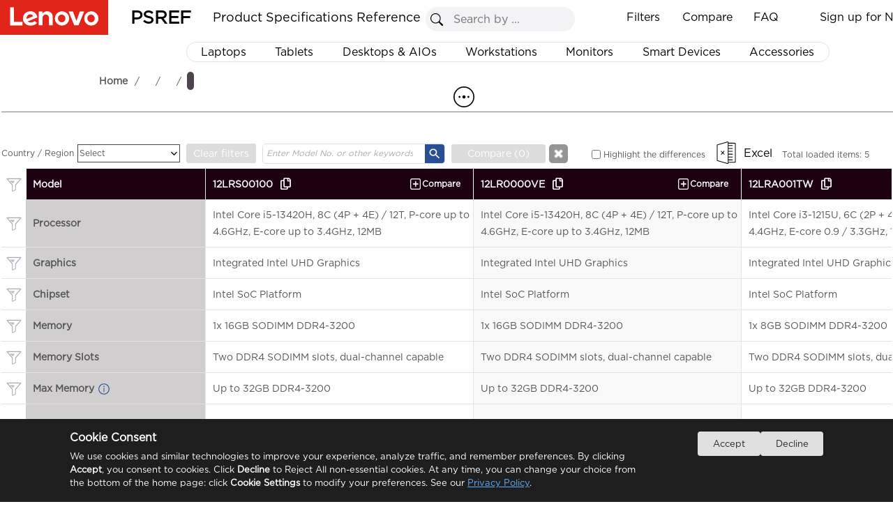

--- FILE ---
content_type: text/html
request_url: https://psref.lenovo.com/Product/ThinkCentre/ThinkCentre_neo_50q_Gen_4?MT=12LR
body_size: 13870
content:
<!DOCTYPE html>
<html xmlns="http://www.w3.org/1999/xhtml">
<head runat="server">
    <meta http-equiv="Access-Control-Allow-Origin" content="*" />
    <meta http-equiv="Content-Type" content="text/html; charset=utf-8" />
    <meta property="og:title" content="PSREF" />
    <meta property="og:description" content="Lenovo Product Specifications Reference" />
    <meta property="og:image" content="https://psrefstuff.lenovo.com/syspool/logo/PSREF_logo.png" />
    <meta property="og:image:type" content="image/png" />
    <title>Product Specifications Reference(PSREF) Product</title>
    <link type="image/x-icon" rel="shortcut icon" href="/favicon.ico" />
    <link type="image/x-icon" rel="bookmark" href="/favicon.ico" />
    <link type="image/x-icon" rel="icon" href="/favicon.ico" />
    <link rel="stylesheet" href="/Styles/Site.css?v=1.20251118" />
    <link rel="stylesheet" href="/frameworkFiles/jquery-ui.min.css?v=1.20251118" />
    <link rel="stylesheet" href="/Styles/pagestyle.css?v=1.20251118" />
    <link rel="stylesheet" href="/frameworkFiles/squareloading.css?v=1.20251118" />
    <link rel="stylesheet" href="/v2/css/index.css?v=1.20251118" />
    <link rel="stylesheet" href="/v2/css/home.css?v=1.20251118" />
    <link rel="stylesheet" href="/v2/css/menu.css?v=1.20251118" />
    <link rel="stylesheet" href="/Styles/ProductConfigurationDetail.css?v=1.20251118" />
    <link rel="stylesheet" href="/frameworkFiles/FixedTable/fixed-table.css?v=1.20251118" />
    <link rel="stylesheet" href="/Content/spec_module/index.css?v=1.20251118" />
    <link rel="stylesheet" href="/Content/tom-select/tom-select.css?v=1.20251118" />
    <link rel="stylesheet" href="/Styles/note_tooltip.css?v=1.20251118" />
    <script src="/Content/tippyjs/popper.min.js?v=1.20251118"></script>
    <script src="/Content/tippyjs/tippy-bundle.umd.min.js?v=1.20251118"></script>
    <script src="/Content/tom-select/tom-select.complete.min.js?v=1.20251118"></script>
    <style type="text/css">
        .as_showmodel .compare_button {
            display: inline-table !important;
            line-height: 41px;
            padding-right: 25px;
            margin-right: 0px !important;
            border-right: 0px solid #dfe6ec;
        }

        .head_sorting {
            display: none;
        }

        .copy_modelcode {
            width: 17px;
            position: relative;
            left: 10px;
            top: 3px;
            cursor: pointer;
        }

        .copy_anime {
            font-weight: 100 !important;
        }

        .as_showmodel th:first-child:not(.td_group__header) {
            width: 150px;
        }

        .as_showmodel th:first-child:not(.td_group__header),
        .as_showmodel td:first-child:not(.td_group__header) {
            position: relative;
            padding-right: 10px;
            padding-left: 45px;
            text-align: left;
        }

        .as_showmodel tbody tr th {
            position: relative;
        }

        .as_showmodel .head_operation {
            position: absolute;
            top: 0;
            left: 0;
            height: 100%;
            width: 35px;
            background-color: #fff;
            cursor: pointer;
        }


        .filtered-head-blue {
            background-color: #294E95 !important;
            color: white !important;
        }

            .filtered-head-blue .filtering {
                background-color: white !important;
                background: url(/content/svg/filter_select_x30.svg) no-repeat center;
            }


        .filtering {
            position: absolute;
            top: 50%;
            left: 50%;
            background: url(/content/svg/filter_unselect_x30.svg) no-repeat center;
            transform: translate(-50%, -50%);
            background-size: 25px 25px !important;
        }

        .as_showmodel thead tr > * {
            position: sticky;
            top: 0;
            background-color: white;
            padding-right: 85px;
            z-index: 5;
        }

        .ss_btnx {
            right: 32px;
        }

        .as_showmodel td {
            max-width: 384px;
            min-width: 384px;
            white-space: pre-wrap;
            padding-left: 10px;
            padding-top: 10px;
            padding-bottom: 10px;
            line-height: 24px;
            position: relative;
        }

        .as_showmodel tr.highlight td {
            background-color: #D2F0FC !important;
        }

        thead tr td {
            position: relative;
        }

            thead tr td > b {
                position: absolute;
                right: 0;
                top: 50%;
                transform: translateY(-50%);
            }

        #exampleTableDIV a {
            margin-left: 0;
            font-weight: 600;
        }

        .as_showmodel th:first-child:not(.td_group__header),
        .as_showmodel td:first-child:not(.td_group__header),
        .as_showmodel td,
        .as_showmodel th {
            border-color: #E6E2E4;
            border-right: 0px;
            border-left: 0;
        }

        .as_showmodel thead tr th,
        .as_showmodel thead tr td {
            border-top: 1px solid #333;
        }

        .as_showmodel thead tr td {
            background-color: #1E0013 !important;
            border: 0;
            border-left: 1px solid white;
            border-right: 1px solid white;
        }

            .as_showmodel thead tr td a {
                color: white;
            }

        .as_showmodel th:first-child:not(.td_group__header) {
            background-color: #d0cecf;
            color: rgb(85, 85, 85);
            cursor: pointer;
        }

        .as_showmodel tr:hover {
            background-color: unset;
        }

        .td-col.highlight-col {
            background-color: #eef1f6 !important;
            border-left: 1px solid #E6E2E4 !important;
            border-right: 1px solid #E6E2E4 !important;
        }

        .td_group__header2.highlight-col {
            background-color: white !important;
        }

        .td_group__header.highlight-col {
            background-color: white !important;
        }

        .as_showmodel thead tr th[as_data="Model"] {
            position: sticky !important;
            top: 0;
            z-index: 5;
            border-left: 0;
            border-bottom: 0px;
        }

        .as_showmodel .compare_button {
            display: inline-block;
            padding-right: 10px;
            width: calc(60px + 20px) !important;
            text-align: right;
            font-size: 12px;
            color: white;
            background-position: left center;
            background-repeat: no-repeat;
        }

        .ss_div {
            border-radius: 5px;
            overflow: hidden;
            border-color: #ddd;
        }

        #btn_where_like_Server {
            background-color: #294E95;
        }

        #where_like_Server::placeholder {
            font-style: italic;
            font-size: 12px;
            color: #aaa;
            font-weight: 600;
            transform-origin: left;
        }

        .remove_compare {
            background: url(/images/remove_compare_white.png) no-repeat center;
            background-size: 15px 16px;
        }

        .add_compare {
            background: url(/images/add_compare_white.png) no-repeat center;
            background-size: 15px 16px;
        }

        .as_showmodel tbody tr th.td_group__header {
            position: relative;
            height: 34px;
            line-height: 34px;
            text-align: left;
            padding-left: 35px;
            color: #dc291e;
            font-size: 130%;
            z-index: 4;
            border-left: none;
            border-right: 1px solid white !important;
            border-top: none;
            border-bottom: 1px solid #E6E2E4;
            cursor: pointer;
            user-select: none;
        }

        .as_showmodel th:first-child {
            background-color: white;
        }

        .td_group__header::before {
            content: "";
            position: absolute;
            top: 50%;
            left: 10px;
            width: 10px;
            height: 10px;
            border-top: 2px solid #ABA8B1;
            cursor: pointer;
            border-right: 2px solid #ABA8B1;
            transform: translateY(-50%) rotate(45deg);
            transition: transform 0.3s ease;
            border-radius: 1px;
        }

        .td-col-info {
            border-left: 1px solid #E6E2E4 !important;
            border-right: 1px solid #E6E2E4 !important;
        }

        .as_showmodel table {
            border-collapse: collapse;
        }

        .td_group__header.expanded::before {
            transform: translateY(-50%) rotate(135deg);
        }

        #as_differences {
            position: relative;
            top: 2px;
            cursor: pointer;
        }

        #divModels b {
            user-select: none;
            line-height: 43px;
        }

        .as_showmodel thead tr th[as_data='Model'] {
            z-index: 6;
            background-color: #1E0013 !important;
            color: white;
            border: 0;
        }

            .as_showmodel thead tr th[as_data='Model'] span {
                color: white;
            }

        .as_showmodel th:first-child, .as_showmodel td:first-child {
            position: sticky !important;
            border-right: 1px solid #dfe6ec !important;
        }

        .ss_btny {
            background-image: url('/images/search.svg');
            background-repeat: no-repeat;
            background-size: 70% auto;
            background-position: center center;
            background-color: #e0e0e0;
        }

        .ss_div {
            position: static;
            width: 260px;
        }

        .ss_txt {
            width: 215px;
        }

        .top_btn {
            float: left;
        }

        .productsearchremark {
            left: 5px;
            top: 29px;
            width: 245px !important;
        }

        #divModels .first_line {
            display: grid;
            grid-template-columns: repeat(auto-fit, minmax(80px, auto));
            height: 40px;
            position: absolute;
            width: 100%;
            justify-content: space-between;
        }

        .ckrdForSearch {
            position: relative;
            top: 2px;
        }

        .as_showmodel td:nth-child(odd) {
            background-color: #f9f9f9;
        }

        .as_showmodel td:nth-child(even) {
            background-color: white;
        }

        .TopSeller {
            padding: 0px;
        }

        #search_model_panel {
            width: 270px;
            margin-left: 0px;
            float: none;
            display: inline-grid;
            top: 0;
        }

        #exportbox {
            right: 0;
            margin-left: 2px;
            float: none;
            display: inline-grid;
            width: 135px;
            height: 27px;
            border-radius: 3px;
            top: 1px;
        }

            #exportbox a {
                width: 27px;
                height: 27px;
                display: block;
                float: right;
                border-radius: 5px;
                position: absolute;
                right: -32px;
                padding-left: 0px;
                top: 0px;
                background-size: 27px 27px;
                background: url(https://psrefstuff.lenovo.com/images/icon_close_big.png) no-repeat center;
            }

            #exportbox div {
                line-height: 27px;
            }

        #example-two .top_btn {
            top: 0px !important;
            right: 0;
            position: static;
        }

        #showLoadingCount {
            float: left;
            position: static;
        }

        .as_mask_layer_content > .left {
            height: 100%;
        }

        .as_select_color {
            position: relative;
            top: 0;
        }

        #dialog_filter input[type="checkbox"] {
            appearance: none;
            -webkit-appearance: none;
            -moz-appearance: none;
            width: 13px;
            height: 13px;
            border: 1px solid #ccc;
            border-radius: 2px;
            outline: none;
            cursor: pointer;
            position: relative;
        }

            #dialog_filter input[type="checkbox"]:checked {
                background-color: #294E95;
                border-color: #294E95;
            }

                #dialog_filter input[type="checkbox"]:checked::after {
                    content: "✓";
                    position: absolute;
                    top: 50%;
                    left: 50%;
                    transform: translate(-50%, -50%);
                    color: white;
                    font-size: 12px;
                }

        .clear_filters {
            height: 28px;
            border-radius: 3px;
            position: relative;
            top: 1px;
            font-size: 14px;
            width: 100px;
            color: white;
            background-color: #DCDCDC;
            cursor: pointer;
            margin-left: 5px;
        }

            .clear_filters.active {
                background-color: #294E95;
            }

        #where_like_Server::placeholder {
            font-weight: 100;
        }

        .dialog_modelcode {
            padding-top: 0 !important;
        }

        .as_search_modelcode_contains {
            padding-bottom: 10px;
            position: sticky;
            top: 0px;
            width: 100%;
            padding-top: 10px;
            background-color: white;
            z-index: 5;
        }

        .as_search_modelcode {
            border: solid 1px #ABA8B1;
            width: calc(100% - 20px);
            padding-right: 20px;
            line-height: 24px;
            padding-left: 2px;
            font-size: 14px !important;
        }

        .as_search_modelcode::placeholder {
            font-size: 14px !important;
        }

        .filter_dialog_note {
            position: absolute;
            bottom: 5px;
            left: 10px;
            color: #0d5c91;
            font-size: 9px;
            line-height: 14px;
            max-width: 360PX;
            font-weight: 100;
            z-index: 10;
            font-size: 13px;
            white-space: normal;
        }

        #dialog_filter {
            position: relative;
        }

        .ui-dialog.filterDialogs {
            position: relative;
        }

        .custom-button {
            position: absolute;
            left: 12px;
            outline: none;
        }

        .export {
            width: 70px !important;
        }

        .as_model_clear {
            background: url(https://psrefstuff.lenovo.com/images/icon_delete.png) no-repeat scroll;
            border: none;
            cursor: pointer;
            height: 17px;
            position: absolute;
            top: 14px;
            width: 19px;
            right: 0px;
        }

        .sl_RegionSelect {
            line-height: 24px;
            font-size: 12px;
            width: 128px;
            height: 24px;
            position: relative;
            top: 5px;
            border: 1px solid #4E444E;
            cursor: pointer;
            background: url(/Content/svg/dropdown_arrow.svg) no-repeat right;
            background-size: 15px 25px !important;
            padding-left: 2px;
            padding-right: 15px;
            user-select: none;
            white-space: nowrap;
            overflow: hidden;
            text-overflow: ellipsis;
        }

        .class_filter_blue {
            background-color: #294E95 !important;
            color: white !important;
        }

        .product_show_item_title {
            position: relative;
            WIDTH: 100%;
            DISPLAY: inline;
        }

        .as_show_right h2 {
            line-height: 44px;
        }

        .original-name, .marketing-name {
            line-height: 48px;
        }

        .marketing-name {
            position: absolute;
            left: 0;
            top: 0;
            display: none;
            background-color: #E6E2E4;
        }


        .as_show_right .marketing-name {
            line-height: 48px;
        }



        #pro_name .marketing-name {
            line-height: 48px;
        }

        .as_info_productName, .product_show_item_title {
            height: 30px;
            line-height: 30px;
        }

        .product_show_item_title_parent:hover .original-name {
            visibility: hidden;
            position: absolute;
        }

        .product_show_item_title_parent:hover .marketing-name {
            visibility: visible;
            display: inline;
            position: relative;
            user-select: text;
        }

        .breadcrumb_panel {
            top: 7px;
        }

        .mianDesktop h1 {
            position: relative;
            top: 10px;
        }

        .as_layer_button_note {
            position: absolute;
            font-size: 14px;
            bottom: 0px;
            margin: 0 auto;
            color: #555555;
            background-color: #ffffff36;
        }

        .as_photo_note_close {
            background: url(https://psrefstuff.lenovo.com/images/icon_delete.png) no-repeat scroll;
            border: none;
            cursor: pointer;
            display: inline;
            height: 13px;
            width: 19px;
        }

        .note_icon {
            position: absolute;
            width: 18px;
            padding-left: 5px;
            cursor: pointer;
        }

        .value_note {
            padding-top: 3px;
        }

        .mianDesktop .icon_country_region_note {
            padding-top: 8px;
            padding-left: 4px;
            line-height: 26px;
            cursor: pointer;
            display: inline-block;
        }

            .mianDesktop .icon_country_region_note div.noteContentPanel {
                display: none;
                z-index: 10002;
                position: absolute;
                max-width: 580px;
                background-color: white;
                border: 1px solid darkgrey;
                border-radius: 5px;
                top: 30px;
                margin-left: 10px;
                font-size: 14px;
                font-weight: normal;
                padding: 8px;
                min-height: 20px;
                box-shadow: 2px 2px 5px 2px #c1c1c1;
                line-height: 22px;
            }

        .icon_country_region_note .noteContentPanel .noteContentItem {
            line-height: 22px;
            white-space: pre-wrap !important;
        }

        .icon_country_region_note .noteContentPanel .noteContentList {
            list-style: decimal;
            list-style-position: outside;
            margin-left: 20px;
            line-height: 30px;
            white-space: pre-wrap;
        }

        #div_mask_product_overview {
            background-color: #666666a8;
            display: flex;
            justify-content: center;
            align-items: center;
        }

            #div_mask_product_overview .as_left_title {
                position: absolute;
                padding: 0;
                padding-left: 10px;
                padding-top: 10px;
                width: 98%;
                border-radius: 10px;
                background-color: white;
            }

            #div_mask_product_overview.as_mask_layer .as_mask_layer_content {
                height: 80%;
                width: 80%;
            }

            #div_mask_product_overview .as_cancel_button {
                right: 13px;
                top: 5px;
            }

            #div_mask_product_overview .as_overview_content {
                height: 100%;
            }

            #div_mask_product_overview .as_overview_img {
                margin-top: 0;
                padding-top: 25px;
            }

            #div_mask_product_overview .as_center_container {
                display: block;
                overflow-y: auto;
            }

            #div_mask_product_overview .right {
                overflow-y: auto;
                border-radius: 10px;
            }

                #div_mask_product_overview .right::-webkit-scrollbar-track {
                    border-radius: 10px;
                }

            #div_mask_product_overview .as_overview_img img {
                max-height: 50vh;
            }
    </style>

                              <script>!function(e){var n="https://s.go-mpulse.net/boomerang/";if("False"=="True")e.BOOMR_config=e.BOOMR_config||{},e.BOOMR_config.PageParams=e.BOOMR_config.PageParams||{},e.BOOMR_config.PageParams.pci=!0,n="https://s2.go-mpulse.net/boomerang/";if(window.BOOMR_API_key="EAHL9-X4DA3-FW2FQ-TF9NY-WECDA",function(){function e(){if(!o){var e=document.createElement("script");e.id="boomr-scr-as",e.src=window.BOOMR.url,e.async=!0,i.parentNode.appendChild(e),o=!0}}function t(e){o=!0;var n,t,a,r,d=document,O=window;if(window.BOOMR.snippetMethod=e?"if":"i",t=function(e,n){var t=d.createElement("script");t.id=n||"boomr-if-as",t.src=window.BOOMR.url,BOOMR_lstart=(new Date).getTime(),e=e||d.body,e.appendChild(t)},!window.addEventListener&&window.attachEvent&&navigator.userAgent.match(/MSIE [67]\./))return window.BOOMR.snippetMethod="s",void t(i.parentNode,"boomr-async");a=document.createElement("IFRAME"),a.src="about:blank",a.title="",a.role="presentation",a.loading="eager",r=(a.frameElement||a).style,r.width=0,r.height=0,r.border=0,r.display="none",i.parentNode.appendChild(a);try{O=a.contentWindow,d=O.document.open()}catch(_){n=document.domain,a.src="javascript:var d=document.open();d.domain='"+n+"';void(0);",O=a.contentWindow,d=O.document.open()}if(n)d._boomrl=function(){this.domain=n,t()},d.write("<bo"+"dy onload='document._boomrl();'>");else if(O._boomrl=function(){t()},O.addEventListener)O.addEventListener("load",O._boomrl,!1);else if(O.attachEvent)O.attachEvent("onload",O._boomrl);d.close()}function a(e){window.BOOMR_onload=e&&e.timeStamp||(new Date).getTime()}if(!window.BOOMR||!window.BOOMR.version&&!window.BOOMR.snippetExecuted){window.BOOMR=window.BOOMR||{},window.BOOMR.snippetStart=(new Date).getTime(),window.BOOMR.snippetExecuted=!0,window.BOOMR.snippetVersion=12,window.BOOMR.url=n+"EAHL9-X4DA3-FW2FQ-TF9NY-WECDA";var i=document.currentScript||document.getElementsByTagName("script")[0],o=!1,r=document.createElement("link");if(r.relList&&"function"==typeof r.relList.supports&&r.relList.supports("preload")&&"as"in r)window.BOOMR.snippetMethod="p",r.href=window.BOOMR.url,r.rel="preload",r.as="script",r.addEventListener("load",e),r.addEventListener("error",function(){t(!0)}),setTimeout(function(){if(!o)t(!0)},3e3),BOOMR_lstart=(new Date).getTime(),i.parentNode.appendChild(r);else t(!1);if(window.addEventListener)window.addEventListener("load",a,!1);else if(window.attachEvent)window.attachEvent("onload",a)}}(),"".length>0)if(e&&"performance"in e&&e.performance&&"function"==typeof e.performance.setResourceTimingBufferSize)e.performance.setResourceTimingBufferSize();!function(){if(BOOMR=e.BOOMR||{},BOOMR.plugins=BOOMR.plugins||{},!BOOMR.plugins.AK){var n=""=="true"?1:0,t="",a="clmqesixho3tk2jdyeqq-f-bd2237e0b-clientnsv4-s.akamaihd.net",i="false"=="true"?2:1,o={"ak.v":"39","ak.cp":"476774","ak.ai":parseInt("307559",10),"ak.ol":"0","ak.cr":9,"ak.ipv":4,"ak.proto":"h2","ak.rid":"a9d538df","ak.r":47358,"ak.a2":n,"ak.m":"x","ak.n":"essl","ak.bpcip":"18.217.2.0","ak.cport":51096,"ak.gh":"23.208.24.240","ak.quicv":"","ak.tlsv":"tls1.3","ak.0rtt":"","ak.0rtt.ed":"","ak.csrc":"-","ak.acc":"","ak.t":"1763950881","ak.ak":"hOBiQwZUYzCg5VSAfCLimQ==HjoZP2ggBaKxKMzyeSzwO91PMgjbNdrpJ6MdalKs8GjrM0mbJggPJDKDPeyA9+xBQlRTuXKR+KT4qD4wZ4Yzr90LolpWfcsBLqmFq9xXxJDMcdD65q2T7QSyqGiK4y/cGA/cxrqSEuT5D4Rh3u5qwOs6rrrLvg4ZVFcI0HOTe9UoDqsWDdGv3liIKaZt7XMBWWlmfrUf2JSsYfFt34aeCfr5vizzaLf+Lj+AtN+Zikhc5h95fUxVaShQPUToAhd6uaR+EBTRTr/rqlWMO6unA2QctCa/nj4LoDVZV+Kejy0xAEwTgbcjkfzvNStmWteii7dt9tmJtegiRurswSbzJiqn720lY9vlohjx0vCz8+bDToh2M4AifCUJ17YYSsXjUjALeKdOGoGHF50p5kctUMEDiWPLNvXcLbZJBOXh76E=","ak.pv":"30","ak.dpoabenc":"","ak.tf":i};if(""!==t)o["ak.ruds"]=t;var r={i:!1,av:function(n){var t="http.initiator";if(n&&(!n[t]||"spa_hard"===n[t]))o["ak.feo"]=void 0!==e.aFeoApplied?1:0,BOOMR.addVar(o)},rv:function(){var e=["ak.bpcip","ak.cport","ak.cr","ak.csrc","ak.gh","ak.ipv","ak.m","ak.n","ak.ol","ak.proto","ak.quicv","ak.tlsv","ak.0rtt","ak.0rtt.ed","ak.r","ak.acc","ak.t","ak.tf"];BOOMR.removeVar(e)}};BOOMR.plugins.AK={akVars:o,akDNSPreFetchDomain:a,init:function(){if(!r.i){var e=BOOMR.subscribe;e("before_beacon",r.av,null,null),e("onbeacon",r.rv,null,null),r.i=!0}return this},is_complete:function(){return!0}}}}()}(window);</script></head>

<body style="overflow-y: inherit; position: relative; background-color: white; overflow-y: hidden;">
    <!--where to buy 悬浮弹窗-->
    <div id="wheretobuy" style="">
        <div class="wheretobuy_header">
            <img class="wheretobuy_header_close_icon" onclick="fn_wheretobuy_close()" src="/Content/icon/newsletter_close.png" />
        </div>
        <table style="border-collapse: collapse; border: 1px solid gray">
            <tr>
                <td style="border: 1px solid gray; vertical-align: top; background-color: white;">
                    <div style="margin: 20px; flex: 1">
                        <div style="">
                            <div style="display: inline-block; float: left; width: 100px">
                                <svg width="80" height="80" viewBox="15 0 200 240" xmlns="http://www.w3.org/2000/svg" xml:space="preserve" overflow="hidden">
                                <defs>
                                <clipPath>
                                <rect x="210" y="282" width="222" height="236" />
                      </clipPath>
                    </defs>
                                <g clip-path="url(#clip0)" transform="translate(-210 -282)">
                                <path d="M431.5 422.598 431.5 319.118 237.746 319.118 237.746 306.607C237.731 293.299 227.032 282.515 213.83 282.5L213.527 282.5C211.855 282.5 210.5 283.866 210.5 285.552 210.5 287.237 211.855 288.603 213.527 288.603L213.83 288.603C223.691 288.613 231.682 296.668 231.692 306.607L231.692 459.487C231.706 470.783 240.443 480.116 251.63 480.784 242.382 486.538 239.513 498.759 245.221 508.08 250.929 517.402 263.054 520.294 272.302 514.541 281.55 508.787 284.419 496.566 278.711 487.244 277.124 484.652 274.966 482.464 272.404 480.848L384.721 480.848C375.51 486.662 372.719 498.902 378.487 508.186 384.256 517.47 396.399 520.283 405.61 514.469 414.82 508.654 417.611 496.415 411.843 487.131 410.263 484.588 408.132 482.44 405.61 480.848L428.473 480.848C430.145 480.848 431.5 479.482 431.5 477.796 431.5 476.111 430.145 474.745 428.473 474.745L252.883 474.745C244.528 474.735 237.756 467.91 237.746 459.487L237.746 440.907ZM395.171 511.363C387.647 511.363 381.548 505.215 381.548 497.631 381.548 490.047 387.647 483.899 395.171 483.899 402.695 483.899 408.794 490.047 408.794 497.631 408.786 505.211 402.691 511.354 395.171 511.363ZM261.966 511.363C254.442 511.363 248.342 505.215 248.342 497.631 248.342 490.047 254.442 483.899 261.966 483.899 269.49 483.899 275.589 490.047 275.589 497.631 275.58 505.211 269.486 511.354 261.966 511.363ZM237.746 361.839 280.13 361.839 280.13 392.354 237.746 392.354ZM377.007 392.354 334.623 392.354 334.623 361.839 377.007 361.839ZM383.062 361.839 425.445 361.839 425.445 392.354 383.062 392.354ZM334.623 398.457 377.007 398.457 377.007 421.615 334.623 425.616ZM328.568 426.192 286.185 430.193 286.185 398.457 328.568 398.457ZM334.623 355.736 334.623 325.221 377.007 325.221 377.007 355.736ZM328.568 355.736 286.185 355.736 286.185 325.221 328.568 325.221ZM328.568 361.839 328.568 392.354 286.185 392.354 286.185 361.839ZM237.746 398.457 280.13 398.457 280.13 430.77 237.746 434.77ZM383.062 421.038 383.062 398.457 425.445 398.457 425.445 417.038ZM425.445 355.736 383.062 355.736 383.062 325.221 425.445 325.221ZM280.13 325.221 280.13 355.736 237.746 355.736 237.746 325.221Z" stroke="#000000" stroke-width="0.458333" stroke-miterlimit="8" fill-rule="evenodd" />
                    </g>
                  </svg>
                            </div>
                            <div style="margin-left: 110px; margin-right: 20px">
                                <div style="font-size: 20px; font-weight: 600">
                                    Where to buy
                                </div>
                                <div>
                                    <p>
                                        You can purchase Lenovo products online, shop direct from Lenovo or via selected retailers and resellers.
                                    </p>
                                    <p>
                                        Please note that the models showing on PSREF may not be available in your country. Please check with Lenovo local sales or business partners for the availability.
                                    </p>
                                </div>
                            </div>
                        </div>
                        <div style="margin-top: 20px; margin-left: 110px; width: 80%; line-height: 30px;">
                            <div style="display: inline-block; font-size: 16px; font-weight: 600;">
                                Select your location
                            </div>
                            <div style="display: inline-block; margin-left: 20px">
                                <select id="sl_WhereToBuy" style="min-width: 160px; background-color: #ffffff; background-image: none !important; filter: none !important; border: 1px solid #e5e5e5; outline: none; height: 25px !important; line-height: 30px; border-radius: 5px;"></select>
                            </div>
                        </div>
                    </div>
                </td>
                <td style=" border: 1px solid gray; vertical-align: top; background-color: white;">
                    <div style="margin: 20px; flex: 1">
                        <div style="">
                            <div style="display: inline-block; float: left; width: 100px">
                                <img src="/Content/icon/find_a_dealer.svg" />
                            </div>
                            <div style="margin-left: 110px; margin-right: 20px">
                                <div style="font-size: 20px; font-weight: 600">
                                    Find a dealer
                                </div>
                                <div>
                                    <p>
                                        Lenovo has an extensive and knowledgeable network of business partners who are available to help you choose from a range of PCs, accessories and unique technologies.
                                    </p>
                                </div>
                                <div>
                                    <a href="https://support.lenovo.com/partnerlocator" title="Search now" target="_blank" style="font-size: 14px; font-weight: 600" latag="latag_pc_psref_product_finddealer">
                                        Search now >
                                    </a>
                                </div>
                            </div>
                        </div>
                    </div>
                </td>
            </tr>
        </table>
    </div>
    <div class="footer" style="display: none"></div>
    <div id="virtualDivForMainPanelLocation"></div>
    <div class="mainNewbg psrefmainpanel" id="DivPSREFMainPanel">
        <div title="Feedback" id="master_feedbackdiv" class="alert_default feedback">
            <div>
                <label for="feedback_email">Email:</label><input type="text" name="f_b_email" id="f_b_email" />
                <textarea rows="6" id="f_b_content" maxlength="900" placeholder="If you hava any advices or questions,please enter your comments in this page,we will reply you as soon as possible."></textarea>
                <input type="button" value="SUBMIT" id="f_b_btnsubmit" class="alt_sub" />&nbsp;&nbsp;&nbsp;
                <input type="button" value="Cancel" class="alt_canel" id="f_b_btncancel" onclick="javascript: $('#master_feedbackdiv').dialog('close');" />
            </div>
        </div>
        <div title="Favorite" id="master_favoritediv" class="alert_default favorite">
            <div>
                <label for="txt_fav_title">Name:</label>
                <input type="text" value="demo" id="txt_fav_title" />
                <input type="button" value="OK" id="fav_btnOk" class="alt_ok" />
            </div>
            <ul id="oldfavoritelist" data-frist="1" class="favoritelist"></ul>
        </div>
        <form id="form1" runat="server">
            <div>
                <input type="hidden" id="hidTableHeaderFilter" value="" />
                <input type="hidden" id="DTFC_LeftBodyWrapper_height" value="" />
                <input type="hidden" id="hidJsonData" value="" />
                <input type="hidden" id="as_product_id" value="" />
                <input type="hidden" id="as_product_name" value="" />
                <input type="hidden" id="hidProductKey" value="" />
                <input type="hidden" id="as_product_key" value="" />
                <input type="hidden" id="hidProductLine" value="" />
                <input type="hidden" id="hidClassification" value="" />
                <input type="hidden" id="as_info_IsDigitalSpec" value="{}" />
                <input type="hidden" id="hid_ProductWithdraw" value="" />
                <input type="hidden" id="hidMachineTypeQuery" value="" />
                <input type="hidden" id="as_info_sc" value="" />
                <input type="hidden" id="hid_PhotoList" value="" />
                <input type="hidden" id="hid_SearchFilterText" value="" />
                <input type="hidden" id="hid_CompareModelCountLimit" value="10" />
                <input type="hidden" id="hidCountrySalesogJson" value="{}" />
                <div id="tableHeadFilterDIV" style="display: none"></div>
                <div id="div_mask_product_photo"
                     class="as_mask_layer"
                     style="display: none">
                    <div class="as_mask_layer_content">
                        <p class="as_left_title product_show_item_title_parent">
                            <span class="as_info_productName product_show_item_title" onclick="fn_info_productName_click()" style="cursor: pointer"></span>
                            <span style="color: #dc291e; margin-left: 15px" class="as_info_IsWithdraw">
                                (Withdrawn)
                            </span>
                        </p>
                        <div class="as_share_button" onclick="fn_share_click()">
                            <img src="/Content/icon/copy2.png" />
                        </div>
                        <div class="as_cancel_button">
                            <svg style="border-radius: 100%" xmlns="http://www.w3.org/2000/svg" width="36" height="36" fill="currentColor" class="bi bi-x-circle" viewBox="0 0 16 16">
                                <path d="M8 15A7 7 0 1 1 8 1a7 7 0 0 1 0 14zm0 1A8 8 0 1 0 8 0a8 8 0 0 0 0 16z" />
                                <path style="fill: black" d="M4.646 4.646a.5.5 0 0 1 .708 0L8 7.293l2.646-2.647a.5.5 0 0 1 .708.708L8.707 8l2.647 2.646a.5.5 0 0 1-.708.708L8 8.707l-2.646 2.647a.5.5 0 0 1-.708-.708L7.293 8 4.646 5.354a.5.5 0 0 1 0-.708z" />
                            </svg>
                        </div>

                        <div class="left">
                            <!--as_mask_title-->
                            <div class="top" style="min-height: 40px; height: 10%; "></div>
                            <div class="top2" style=" min-height: 36px; height: 7%;">
                                <div class="as_select_color">
                                    <img class="as_select_color_img" src="data:image/svg+xml,%3csvg xmlns='http://www.w3.org/2000/svg' viewBox='0 0 16 16'%3e%3cpath fill='none' stroke='%23444e5a' stroke-linecap='round' stroke-linejoin='round' stroke-width='2' d='m2 5 6 6 6-6'/%3e%3c/svg%3e" />
                                    <select id="select-beast" style="width: 95%" class="as_casecolor" placeholder="Select a color"></select>
                                </div>
                            </div>
                            <div class="center" style="height: 40px;">
                                <p class="thumbnail_current_statistic"></p>
                            </div>
                            <div class="bottom" style="min-height: 690px; height: max-content; ">
                                <div class="bottom-left" id="as_thumbnails">
                                    <button id="up-btn" class="scroll-btn">▲</button>
                                    <div class="thumbnails"></div>
                                    <button id="down-btn" class="scroll-btn">▼</button>
                                </div>
                                <div class="bottom-right">
                                    <div class="zoomSliderBtn" id="ZoomIn" title="Zoom in" style="left: 206px">
                                        +
                                    </div>
                                    <div class="zoomSliderBtn" id="ZoomOut" title="Zoom out">
                                        -
                                    </div>
                                    <div class="slider-container">
                                        <input type="range" id="zoomSlider" min="1" max="3" step="0.01" value="1" />
                                        <span id="rangeValue" style=""></span>
                                    </div>

                                    <div class="dot_svg_3602">
                                        <img src="/Content/icon/360long.svg" style="width: 65px; position: relative; top: 15px; right: -1px;" />
                                    </div>
                                    <img class="svg_3d as_hide" onclick="fn_as_3d_show()" src="/Content/icon/3D.svg" style="position: absolute; top: 77px; left: 135px; width: 44px;" />
                                </div>
                            </div>
                        </div>
                        <div class="right">
                            <div class="as_center_container">
                                <div class="as_video"></div>
                                <div class="image-container" id="as_zoomableImage">
                                    <svg class="left_arrow" onclick="scrollUp()" style="width: 60px; height: 500px" xmlns="http://www.w3.org/2000/svg" width="16" height="16" class="bi bi-chevron-left" viewBox="0 0 16 16">
                                        <path fill-rule="evenodd" d="M11.354 1.646a.5.5 0 0 1 0 .708L5.707 8l5.647 5.646a.5.5 0 0 1-.708.708l-6-6a.5.5 0 0 1 0-.708l6-6a.5.5 0 0 1 .708 0z"></path>
                                    </svg>
                                    <img id="zoomableImage" src="" alt="Zoomable Image" />
                                    <svg class="right_arrow" onclick="scrollDown()" style="width: 60px; height: 500px" xmlns="http://www.w3.org/2000/svg" width="16" height="16" class="bi bi-chevron-right" viewBox="0 0 16 16">
                                        <path fill-rule="evenodd" d="M4.646 1.646a.5.5 0 0 1 .708 0l6 6a.5.5 0 0 1 0 .708l-6 6a.5.5 0 0 1-.708-.708L10.293 8 4.646 2.354a.5.5 0 0 1 0-.708z"></path>
                                    </svg>
                                </div>
                            </div>
                        </div>
                        <div class="as_layer_button_note">
                            <p>The product images are for illustration purposes only. The actual product appearance, ports, keyboard layout, and accessories may vary between models.<button type="button" class="as_photo_note_close" onclick="fn_photo_note_close()" title="Clear" style=""></button></p>
                        </div>
                    </div>
                    <div title="Select product to compare" id="generalcompareproductAddMore" class="alert_default alt_newsletter">
                        <div id="dialog_top_panle_title"></div>
                        <table id="generalcompareproduct_table">
                            <tr>
                                <th>Product Line:</th>
                                <td>
                                    <select id="sl_AddCompareProductLine" name=""></select>
                                </td>
                            </tr>
                            <tr>
                                <th>Series:</th>
                                <td>
                                    <select id="sl_AddCompareSeries" name=""></select>
                                </td>
                            </tr>
                            <tr>
                                <th>Product:</th>
                                <td>
                                    <select id="sl_AddCompareProduct" name=""></select>
                                </td>
                            </tr>
                            <tr>
                                <td colspan="2" style="height: 10px">
                                    <hr />
                                </td>
                            </tr>
                            <tr>
                                <th>Search:</th>
                                <td>
                                    <input type="text" id="txt_AddCompareSearch" autocomplete="off" maxlength="200" />
                                    <div type="button" id="btn_ClearCompareSearch" onclick="$('#txt_AddCompareSearch').val('');"></div>
                                    <div id="div_AddComparePromptPanel" style="display: none">
                                        <ul></ul>
                                    </div>
                                </td>
                            </tr>
                            <tr>
                                <td colspan="2">
                                    <div id="div_ProductListForComparePanel"></div>
                                </td>
                            </tr>
                            <tr></tr>
                        </table>
                        <div id="div_CompareProductListPanel"></div>
                        <div id="dialogBottomBottonPanel">
                            <a href="javascript:;" onclick="AddTempCompareProduct();">Compare</a>
                        </div>
                    </div>
                </div>
                <div id="window_3d" class="as_mask_layer" style="display: none"></div>
                <div id="div_mask_product_overview" class="as_mask_layer" style="display: none">
                    <div class="as_mask_layer_content">
                        <p class="as_left_title product_show_item_title_parent">
                            <span class="as_info_productName product_show_item_title"></span>
                            <span style="color: #dc291e; margin-left: 15px" class="as_info_IsWithdraw">
                                (Withdrawn)
                            </span>
                        </p>
                        <div class="as_cancel_button">
                            <svg style="border-radius: 100%" xmlns="http://www.w3.org/2000/svg" width="36" height="36" fill="currentColor" class="bi bi-x-circle" viewBox="0 0 16 16">
                                <path d="M8 15A7 7 0 1 1 8 1a7 7 0 0 1 0 14zm0 1A8 8 0 1 0 8 0a8 8 0 0 0 0 16z" />
                                <path style="fill: black" d="M4.646 4.646a.5.5 0 0 1 .708 0L8 7.293l2.646-2.647a.5.5 0 0 1 .708.708L8.707 8l2.647 2.646a.5.5 0 0 1-.708.708L8 8.707l-2.646 2.647a.5.5 0 0 1-.708-.708L7.293 8 4.646 5.354a.5.5 0 0 1 0-.708z" />
                            </svg>
                        </div>
                        <div class="right">
                            <div class="as_center_container"></div>
                        </div>
                    </div>
                </div>
                <div id="div_mask_product_dimension_diagram" class="as_mask_layer_small" style="display: none">
                    <div class="as_mask_layer_content">
                        <div class="as_cancel_button">
                            <svg style="border-radius: 100%" xmlns="http://www.w3.org/2000/svg" width="36" height="36" fill="currentColor" class="bi bi-x-circle" viewBox="0 0 16 16">
                                <path d="M8 15A7 7 0 1 1 8 1a7 7 0 0 1 0 14zm0 1A8 8 0 1 0 8 0a8 8 0 0 0 0 16z" />
                                <path style="fill: black" d="M4.646 4.646a.5.5 0 0 1 .708 0L8 7.293l2.646-2.647a.5.5 0 0 1 .708.708L8.707 8l2.647 2.646a.5.5 0 0 1-.708.708L8 8.707l-2.646 2.647a.5.5 0 0 1-.708-.708L7.293 8 4.646 5.354a.5.5 0 0 1 0-.708z" />
                            </svg>
                        </div>
                        <div class="as_center_container"></div>
                    </div>
                </div>
                <!--主体内容 Begin-->
                <div class="mainbox">
                    <div class="mianDesktop" id="mianDesktop_content">
                        <!-- 代码开始 -->
                        <div id="page-wrap" style="margin-top: 130px !important">
                            <div id="example-two">
                                <div class="list-wrap">
                                    <div id="as_show" class="as_box">
                                        <div class="banner">
                                            <div class="as_banner" id="as_box">
                                                <div class="as_small" id="as_small_box">
                                                    <div class="slide"></div>
                                                    <div class="mask" id="mask"></div>
                                                </div>
                                            </div>
                                            <div class="as_dots_contans">
                                                <div class="dots"></div>
                                            </div>
                                            <div class="arrow next">
                                                <svg style="width: 40px; height: 40px" xmlns="http://www.w3.org/2000/svg" width="16" height="16" fill="currentColor" class="bi bi-chevron-right" viewBox="0 0 16 16">
                                                    <path fill-rule="evenodd" d="M4.646 1.646a.5.5 0 0 1 .708 0l6 6a.5.5 0 0 1 0 .708l-6 6a.5.5 0 0 1-.708-.708L10.293 8 4.646 2.354a.5.5 0 0 1 0-.708z" />
                                                </svg>
                                            </div>
                                            <div class="arrow prev">
                                                <svg style="width: 40px; height: 40px" xmlns="http://www.w3.org/2000/svg" width="16" height="16" fill="currentColor" class="bi bi-chevron-left" viewBox="0 0 16 16">
                                                    <path fill-rule="evenodd" d="M11.354 1.646a.5.5 0 0 1 0 .708L5.707 8l5.647 5.646a.5.5 0 0 1-.708.708l-6-6a.5.5 0 0 1 0-.708l6-6a.5.5 0 0 1 .708 0z" />
                                                </svg>
                                            </div>
                                        </div>
                                        <div class="as_big" id="as_big_box">
                                            <div class="as_big_contains" id="as_big_contains">
                                                <img id="as_big_image" src="" />
                                            </div>
                                        </div>
                                        <div class="as_show_right">
                                            <h2 class="product_show_item_title_parent">
                                                <span class="as_info_productName product_show_item_title"> </span>
                                                <span class="as_info_IsWithdraw" style="color: #dc291e; margin-left: 15px"></span>
                                                <span id="product_name_top_icon_two" class="product_name_top_icon two">
                                                    <img src="/Content/icon/product_dotdotdot.svg" onclick="fn_product_name_top_icon_interlayer_show()" />
                                                    <span id="product_name_top_icon_interlayer_two" class="product_name_top_icon_interlayer two" style="display: none">
                                                        <span class="interlayer_item pdf_download">
                                                            <img class="interlayer_item_img" src="/images/icons/PDF.svg" />
                                                            <span class="interlayer_item_text" style="">Specs</span>
                                                        </span>
                                                        <span class="interlayer_item" onclick="fn_wheretobuy_open();">
                                                            <img class="interlayer_item_img" src="/Content/icon/purchase.svg" />
                                                            <span class="interlayer_item_text">Purchase</span>
                                                        </span>
                                                        <span class="interlayer_item" onclick="fn_click_help();">
                                                            <img class="interlayer_item_img" src="/Content/icon/help.svg" />
                                                            <span class="interlayer_item_text">Help</span>
                                                        </span>
                                                    </span>
                                                </span>
                                            </h2>
                                            <div class="as_show_right_content"></div>
                                            <div class="as_show_right_footer" style="color: #0d5c91; background-color: white; padding-bottom: 15px;">
                                                Note: some configurations are only available on selected models and may not be available in all regions
                                            </div>
                                            <div id="breadcrumb_topFull" class="breadcrumb_panel">
                                                <ol class="breadcrumb"></ol>
                                            </div>
                                        </div>
                                    </div>
                                    <div id="example-three">
                                        <div id="pro_name">
                                            <h1 class="product_show_item_title_parent">
                                                <span style="display: inline-block; height: 30px; line-height: 30px;">
                                                    <span class="as_info_productName product_show_item_title"> </span>
                                                    <span class="as_info_IsWithdraw" style="color: #dc291e; margin-left: 15px">
                                                    </span>
                                                    <span class="product_name_top_icon">
                                                        <img src="/Content/icon/product_dotdotdot.svg" style="top: 4px" onclick="fn_product_name_top_icon_interlayer_show()" />
                                                        <span class="product_name_top_icon_interlayer hide">
                                                            <span class="interlayer_item pdf_download">
                                                                <img class="interlayer_item_img" src="/images/icons/PDF.svg" />
                                                                <span class="interlayer_item_text">Specs</span>
                                                            </span>
                                                            <span class="interlayer_item" onclick="fn_wheretobuy_open();">
                                                                <img class="interlayer_item_img" src="/Content/icon/purchase.svg" />
                                                                <span class="interlayer_item_text">Purchase</span>
                                                            </span>
                                                            <span class="interlayer_item" onclick="fn_click_help();">
                                                                <img class="interlayer_item_img" src="/Content/icon/help.svg" />
                                                                <span class="interlayer_item_text">Help</span>
                                                            </span>
                                                        </span>
                                                    </span>
                                                </span>
                                            </h1>
                                            <input type="hidden" name="search_models" id="search_models" value="" />
                                            <input type="hidden" name="search_models" id="hf_product_msg_data" value="" />
                                            <input type="hidden" name="ids" id="ides" value=" " />
                                            <div class="clear"></div>
                                            <div id="breadcrumb_bottomFull" class="breadcrumb_panel">
                                                <ol class="breadcrumb"></ol>
                                            </div>
                                        </div>
                                        <ul class="nav" id="pro_ul_nav" style="margin-bottom: 10px">
                                            <li class="tabnav">
                                                <span class="current" data="#as_site_Overview" data-div="Overview">Overview</span>
                                            </li>
                                            <li class="tabnav" style="position: relative">
                                                <span class="" data="#as_site_divModels" data-div="divModels">Models</span>
                                                <img style="left: calc(50% + 40px)" src="/images/loading_3.gif" class="as_tab_loading_img" />
                                            </li>
                                            <li class="tabnav" style="position: relative">
                                                <span class="" data="#as_site_divSpec" data-div="divSpec">Specifications</span>
                                                <img style="left: calc(50% + 68px)" src="/images/loading_3.gif" class="as_tab_loading_img" />
                                            </li>
                                            <li class="tabnav as_tab_Documentation" style="position: relative">
                                                <span class="" data="#as_site_divDocument" data-div="divDocument">Documentation</span>
                                                <img style="left: calc(50% + 75px)" src="/images/loading_3.gif" class="as_tab_loading_img" />
                                            </li>
                                            <li class="tabnav">
                                                <span class="User_Guide" data="" data-div="">User&nbsp;Guide</span>
                                            </li>
                                            <li class="tabnav" id="nav_accessories"></li>
                                            <li class="tabnav" id="nav_services"></li>
                                        </ul>
                                    </div>
                                    <div id="Overview" class="tab_view" style="display: block">
                                        <div class="as_overview_content">
                                            <div class="as_overview_img">
                                                <img src="" />
                                            </div>
                                            <div class="as_overview_tabal"></div>
                                            <div class="as_overview_notes"></div>
                                        </div>
                                    </div>
                                    <div id="divModels" class="tab_view" style="display: none">
                                        <div id="dialog_filter" title="" class="dialog">
                                        </div>
                                        <div class="TopSeller ">
                                            <div class="first_line">
                                                <div class="grid-item" style="width: 815px;">
                                                    <span style="display:inline-flex;">
                                                        <label id="sl_RegionSelect_label" style="float: left; font-size: 12px; padding-right: 5px; line-height: 35px; ">
                                                            Select Country / Region
                                                        </label>
                                                        <span id="sl_RegionSelect" class="sl_RegionSelect">Select</span>
                                                        <div class="icon_country_region_note" style="float:left;">
                                                            <svg viewBox="0 0 1024 1024" xmlns="http://www.w3.org/2000/svg" width="20" height="20"><path d="M512 958.016C266.08 958.016 65.984 757.952 65.984 512 65.984 266.08 266.08 65.984 512 65.984c245.952 0 446.016 200.064 446.016 446.016 0 245.952-200.064 446.016-446.016 446.016z m0-828.032c-210.656 0-382.016 171.36-382.016 382.016 0 210.624 171.36 382.016 382.016 382.016 210.624 0 382.016-171.36 382.016-382.016S722.624 129.984 512 129.984z" fill="#294E95"></path><path d="M464 304a1.5 1.5 0 1 0 96 0 1.5 1.5 0 1 0-96 0zM512 768c-17.664 0-32-14.304-32-32V448c0-17.664 14.336-32 32-32s32 14.336 32 32v288c0 17.696-14.336 32-32 32z" fill="#294E95"></path></svg>
                                                            <div class="noteContentPanel" style="display: none; right: auto;">
                                                                <div class="noteContentItem"></div>
                                                            </div>
                                                        </div>
                                                    </span>
                                                    <input class="clear_filters" type="button" value="Clear filters" onclick="fn_clear_filters()">
                                                    <div id="search_model_panel">
                                                        <div class="ss_div">
                                                            <input type="hidden" id="hidden_where_like_Server" />
                                                            <input name="ctl00$ContentPlaceHolder1$where_like_Server" type="text" id="where_like_Server" class="ss_txt" placeholder="Enter Model No. or other keywords" autocomplete="off" />
                                                            <button type="button" class="ss_btnx" onclick="btn_where_like_Server_Clear()" title="Clear"></button>
                                                            <input type="button" name="ctl00$ContentPlaceHolder1$btn_where_like_Server" value="" onclick="btn_where_like_Server_Click()" id="btn_where_like_Server" class="ss_btny" />
                                                            <div class="productsearchremark" style="display: none">
                                                                <p style="color: black; padding-right: 5px">
                                                                    Use ";" to split your keywords, e.g.
                                                                    "keyword1;keyword2;keyword3".
                                                                </p>
                                                                <br />
                                                                <div style="display: inline-block; font-size: 14px; height: 20px; line-height: 20px; width: 100%; text-align: center; vertical-align: middle; ">
                                                                    Keywords logic:
                                                                    <span class="ckrdForSearch" title="Result contains keyword a and keyword b">
                                                                        <input id="rd_SearchAnd" type="radio" name="ctl00$ContentPlaceHolder1$checkRdForSearch" value="rd_SearchAnd" checked="checked">
                                                                    </span><label class="lblForSearch" for="rd_SearchAnd" style="" title="Result contains keyword a and keyword b">and</label>
                                                                    <span class="ckrdForSearch" title="Result contains keyword a or keyword b">
                                                                        <input id="rd_SearchOr" type="radio" name="ctl00$ContentPlaceHolder1$checkRdForSearch" value="rd_SearchOr">
                                                                    </span><label class="lblForSearch" for="rd_SearchOr" title="Result contains keyword a or keyword b">or</label>
                                                                    <input type="hidden" name="ctl00$ContentPlaceHolder1$hid_ForSearchRadio" id="hid_ForSearchRadio" value="and">
                                                                </div>
                                                            </div>
                                                        </div>
                                                    </div>
                                                    <div id="exportbox" class="blue_box">
                                                        <div onclick="CompareClick();">
                                                            Compare (<span id="exportCount"></span>)
                                                        </div>
                                                        <a id="cancelcompare" href="javascript:void(0);" title="clear compare">&nbsp;</a>
                                                    </div>
                                                </div>
                                                <div class="grid-item" style="width:440px;">
                                                    <div style="float: left; position: relative; top: 0px; display: inline-block; font-size: 12px; height: 40px; line-height: 40px; vertical-align: middle; padding-right: 10px; padding-left: 10px; ">
                                                        <input type="checkbox" id="as_differences" />
                                                        <label style="user-select:none;cursor:pointer;" for="as_differences">Highlight the differences</label>
                                                    </div>
                                                    <div class="top_btn">
                                                        <div class="export" style="width: 50px" id="btn_export"></div>
                                                    </div>
                                                    <div id="showLoadingCount">
                                                        Total loaded items:
                                                        <span id="TotalCountSpan">0</span>
                                                    </div>
                                                </div>
                                            </div>
                                        </div>
                                        <div id="exampleTableDIV" class="test-fixedTable">
                                            <div class="table_wrap as_showmodel">
                                                <table>
                                                    <thead></thead>
                                                    <tbody></tbody>
                                                </table>
                                            </div>
                                        </div>
                                    </div>
                                    <div id="divSpec" class="tab_view" style="display: none">
                                        <div id="as_SpecHtmlFileFullContent"></div>
                                        <div class="page_panel">
                                            <div class="top_panel">
                                                <div class="left_blank flow_show">
                                                    <div class="left_title_content">Product</div>
                                                </div>
                                                <div class="right_title flow_show">
                                                    <div class="title_first title_children"></div>
                                                    <div class="title_second title_children"></div>
                                                </div>
                                            </div>
                                            <div class="mainPanal">
                                                <div class="left_Nav flow_show"></div>
                                                <div class="left_fold">
                                                    <div class="left_fold_button unfold"></div>
                                                </div>
                                                <div class="right_Show flow_show">
                                                    <div class="product_first product_children"></div>
                                                    <div class="product_second product_children"></div>
                                                </div>
                                            </div>
                                        </div>
                                    </div>
                                    <div id="divDocument" class="tab_view" style="display: none"></div>
                                </div>
                            </div>
                        </div>
                        <!-- 代码结束 -->
                    </div>
                    <div id="floatExistProduct"></div>
                    <div id="divModelID" style="display: none;height: 100px;width: 100px;background-color: red;position: absolute;float: left;left: 100px;top: 100px;"></div>

                    <!-- Compare弹窗 -->
                    <div class="CompareMask" id="CompareBox" style="display: none">
                        <ul class="CompareList" id="compareBox_ul"></ul>
                        <div class="Compare_panel_bottom">
                            <a href="/Compare" target="_blank" rel="opener">COMPARE ITEMS</a>
                            <p>
                                <b>Did you know?</b> You can compare models across different products and series
                            </p>
                        </div>
                    </div>
                    <!-- Export弹窗 -->
                    <div class="ExportMask" id="ExportFloatBox" style="display: none">
                        <div class="blankdivgrey"></div>
                        <ul class="ExportList" id="exportBox_ul"></ul>
                        <div class="Export_panel_bottom" style="text-align: center">
                            <a href="/Compare" class="ddd" target="_blank" rel="opener">Go to compare</a>
                            <a href="javascript:;" class="aaa" id="btnclearCompare">Clear all</a>
                            <a href="javascript:;" id="exportcompareModelPDF">Download all PDFs</a>
                            <a href="javascript:;" id="exportcompareModelExcel" style="margin-left: calc(50% - 121px) !important">Download in Excel</a>
                        </div>
                    </div>
                    <div class="exportexcelremark">
                        <p>
                            1. Click the Excel button to export all models to an Excel file.
                        </p>
                        <p>2. Or filter the models you need, then click Excel.</p>
                    </div>
                    <input id="hidDialogID" type="text" style="display: none" value="dialog_2" />
                </div>
            </div>
        </form>
    </div>
    <div class="loadingcontainer hide">
        <div class="loadingrow">
            <div class="loadingcontent hide">
                <div class="square">
                    <div class="box">
                        <div class="square-gradient">
                            <i class="gradient"></i>
                            <i class="gradient"></i>
                            <i class="gradient"></i>
                            <i class="gradient"></i>
                            <i class="gradient"></i>
                            <i class="gradient"></i>
                            <i class="gradient"></i>
                            <i class="gradient"></i>
                            <i class="gradient"></i>
                        </div>
                    </div>
                </div>
            </div>
        </div>
    </div>
    <input type="hidden" id="hidstate" runat="server" />
    <script type="text/javascript" src="/frameworkFiles/jquery-1.11.1.min.js?v=1.20251118"></script>
    <script type="text/javascript" src="/frameworkFiles/jquery-ui.min.js?v=1.20251118"></script>
    <script type="text/javascript" src="/v2/js/jquery.cookie.js?v=1.20251118"></script>
    <script type="text/javascript" src="/v2/js/asut.js?v=1.20251118"></script>
    <script type="text/javascript" src="/Scripts/ProductPageInitialRouter.js?v=1.20251118"></script>
    <script type="text/javascript" src="/frameworkFiles/FixedTable/FixedTable.js?v=1.20251118"></script>
    <script type="text/javascript" src="/Scripts/ProductConfigurationDetail.js?v=1.20251118"></script>
    <script type="text/javascript" src="/Content/spec_module/index.js?v=1.20251118"></script>
    <script type="text/javascript" src="/v2/js/menu.js?v=1.20251118"></script>
    <script type="text/javascript" src="/v2/js/home.js?v=1.20251118"></script>
    <script type="text/javascript" src="/Scripts/ProductPageNew.js?v=1.20251118"></script>
    <script type="text/javascript" src="/Scripts/master.js?v=1.20251118"></script>
    <script type="text/javascript" src="/v2/js/consent-manager.js?v=1.20251118"></script>
    <script type="text/javascript">
        $(function () {
            var locationHost = window.location.host;
            if (locationHost.toLowerCase() == "psrefstuff.lenovo.com") {
                var locationHref = window.location.href;
                window.location.href = locationHref.replace(
                    locationHost,
                    "psref.lenovo.com"
                );
            }

            $("#ifr_SpecPage").contents().on("click", "body", function () {
                $("#DivPSREFMainPanel", parent.document).click();
                return false;
            });

            $("body").contents().on("click", ".as_lenovo_logo", function () {
                location.href = "/";
                return false;
            });

            masterfun();

            $(window).scroll(function () {
                if ($(this).scrollTop() > 580) {
                    $(".search").hide();
                } else {
                    $(".search").show();
                }
            });
        });

        function btn_where_like_Server_Clear() {
            $(".ss_btnx").css("display", "none");
            $("#where_like_Server").val("");
            $("#hidden_where_like_Server").val("");
            fn_showmodel(1);
        }
        function btn_where_like_Server_Click() {
            fn_showmodel(1);
        }
        function fn_photo_note_close() {
            $(".as_layer_button_note").addClass(`hide`);
        }
    </script>
</body>
</html>


--- FILE ---
content_type: text/html
request_url: https://psref.lenovo.com/syspool/Sys/PDF/ThinkCentre/ThinkCentre_neo_50q_Gen_4/ThinkCentre_neo_50q_Gen_4_Spec.html?ver=af8b2830-e546-44ae-a845-127c5640bcdf
body_size: 11272
content:
<!DOCTYPE html>
<html lang="en">
<head>
    <meta charset="UTF-8">
    <meta name="viewport" content="width=device-width, initial-scale=1.0">
    <title>Document</title>
    <script type="text/javascript" src="/FrameworkFiles/iframeResizer/iframeResizer.contentWindow.min.js"></script>
    <script src="/FrameworkFiles/jquery-2.1.1.min.js"></script>
    <style>
        @font-face {
            font-family: "Gotham-Book";
            src: url('/Resource/Font/Gotham-Book.otf');
        }

        * {
            color: #646363;
            padding: 0;
            margin: 0;
            font-size: 14px;
            font-family: "Gotham-Book" !important;
        }

        h1 {
            color: #FF6A00;
            border-bottom: 2px solid black;
            padding-bottom: 10px;
            font-size: 24px;
        }

        .level1-content-container {
            margin-bottom: 50px;
        }

        .level2-dd {
            display: none;
        }

        h2 {
            color: #3E8DDD;
            margin-top: 25px;
            font-size: 18px;
        }

        h3 {
            padding-top: 10px;
            padding-bottom: 5px;
        }

        a {
            text-decoration: none;
        }

        .level1-dt a {
            font-size: 16px;
            font-weight: 600;
        }

        .level2-dt {
            line-height: 23px;
            vertical-align: central;
        }

            .level2-dt a {
                margin-left: -15px;
            }

        .level3-dt a {
        }

        a:hover {
            color: #3E8DDD;
            text-decoration: underline;
        }

        .active {
            color: #3E8DDD;
            text-decoration: none;
            font-weight: 600;
        }

        .level2-nav-container {
            padding-left: 15px;
            cursor: pointer;
        }


        .level3-nav-container {
            padding-left: 15px;
        }

        dt, dd {
            padding: 3px 5px;
        }

        .fn-content-table {
            border: 1px solid #808080;
            border-collapse: collapse;
            width: 100%;
        }

            .fn-content-table td {
                border: 1px solid #808080;
                padding: 10px 5px;
                white-space: pre-line !important;
            }

        .clear {
            clear: both;
        }

        .sidebar {
            float: left;
            width: 249px;
            overflow-y: scroll;
            height: 100%;
            position: fixed;
        }

        ::-webkit-scrollbar {
            width: 5px; /*对垂直流动条有效*/
            height: 5px; /*对水平流动条有效*/
        }

        /*定义滚动条的轨道颜色、内阴影及圆角*/
        ::-webkit-scrollbar-track {
            -webkit-box-shadow: inset 0 0 5px rgba(0,0,0,.3);
            background-color: mintcream;
            border-radius: 3px;
        }


        /*定义滑块颜色、内阴影及圆角*/
        ::-webkit-scrollbar-thumb {
            border-radius: 7px;
            -webkit-box-shadow: inset 0 0 5px rgba(0,0,0,.3);
            background-color: #e8e5e5;
        }

        /*定义两端按钮的样式*/
        ::-webkit-scrollbar-button {
            background-color: none;
        }
        /*定义右下角汇合处的样式*/
        ::-webkit-scrollbar-corner {
            background: khaki;
        }

        .spec-content {
            float: left;
            margin-left: 260px;
        }

        .fn-header {
            padding: 5px;
            white-space: nowrap;
        }

        .fn-content {
            padding: 5px;
        }

        .attr-header {
            text-align: center;
            background-color: #e8e5e5;
        }

        .titleProductName {
            max-height: 20px;
            background-color: white;
            width: 100%;
            text-align: left;
            font-size: 20px;
            box-shadow: 0px 10px 10px -10px #000000;
            padding: 10px;
            position: fixed;
            top: 0px;
            font-weight: 600;
            padding-left: 30px;
        }

        .divFeatureValue ul {
            list-style: outside;
            padding-left: 20px;
        }

        .divFeatureValue {
            max-width: 100%;
        }

        .noteTitle {
            font-size: 11px;
        }

        .noteContent {
            margin-top: 3px;
            font-size: 11px;
            font-style: italic;
        }

            .noteContent ul {
                list-style: decimal !important;
                padding-left: 20px;
            }

                .noteContent ul li, .noteContent ul li span, .noteContent ul li span a, .noteContent ul li span a u {
                    font-size: 8pt !important;
                }

        .NoteHR {
            BORDER-BOTTOM-STYLE: none;
            BORDER-LEFT-STYLE: none;
            BORDER-RIGHT-STYLE: none;
            BORDER-TOP-STYLE: dotted;
            width: 12%;
            margin-top: 10px;
            margin-bottom: 5px;
            height: 1px;
            border-top: 2px dotted #808080;
        }

        .menuhighlight {
            background-color: #E0FFFF !important;
        }

        .supText {
            font-size: 0.6em;
            color: #3E8DDD;
        }

        .optionalStar {
            color: #3E8DDD;
        }

        .imagePanel {
            /*height: 400px;*/
            max-width: 95%;
            margin: 0px auto;
            vertical-align: middle;
            text-align: center;
        }

            .imagePanel img {
                margin: 10px auto;
                width: auto;
                height: auto;
                max-height: 100%;
                max-width: 100%;
            }

        .overviewTextPanel {
            margin: 50px auto 20px auto;
            width: 100%;
            vertical-align: middle;
            text-align: center;
        }

            .overviewTextPanel table {
                margin: 0px auto;
                border: 1px solid #808080;
                border-collapse: collapse;
            }

                .overviewTextPanel table td {
                    min-width: 400px;
                    font-size: 9pt;
                    padding: 4px 10px;
                    width: 50%;
                    border: 1px solid #808080;
                    text-align: left;
                }

                    .overviewTextPanel table td .Div_overview {
                        display: inline-block;
                        min-width: 20px;
                    }

        .overviewNotePanel {
            margin: auto;
            padding: 10px;
            font-style: italic;
        }

            .overviewNotePanel ul {
                list-style-type: decimal;
                list-style-position: inside;
            }

                .overviewNotePanel ul li {
                    white-space: pre-line;
                    font-size: 8pt !important;
                    white-space: pre-line;
                    margin-bottom: 3px;
                }

        .foldingiconDiv {
            left: -20px;
            top: 2px;
            text-align: left;
            display: inline;
            position: relative;
            vertical-align: central;
        }

        .foldingicon {
            display: inline;
        }

            .foldingicon span svg {
                top: 50%;
                margin-top: -8px;
            }

        .iconHide {
            display: none;
        }

        #div_disclamor {
            margin-bottom: 0px;
            white-space: pre-line;
            margin-right: 50px;
        }

            #div_disclamor ul {
                list-style-position: outside;
                list-style-type: disc;
                margin-left: 20px;
                line-height: 20px;
            }

                #div_disclamor ul li {
                    margin-top: 10px;
                }
    </style>

                              <script>!function(e){var n="https://s.go-mpulse.net/boomerang/";if("False"=="True")e.BOOMR_config=e.BOOMR_config||{},e.BOOMR_config.PageParams=e.BOOMR_config.PageParams||{},e.BOOMR_config.PageParams.pci=!0,n="https://s2.go-mpulse.net/boomerang/";if(window.BOOMR_API_key="EAHL9-X4DA3-FW2FQ-TF9NY-WECDA",function(){function e(){if(!o){var e=document.createElement("script");e.id="boomr-scr-as",e.src=window.BOOMR.url,e.async=!0,i.parentNode.appendChild(e),o=!0}}function t(e){o=!0;var n,t,a,r,d=document,O=window;if(window.BOOMR.snippetMethod=e?"if":"i",t=function(e,n){var t=d.createElement("script");t.id=n||"boomr-if-as",t.src=window.BOOMR.url,BOOMR_lstart=(new Date).getTime(),e=e||d.body,e.appendChild(t)},!window.addEventListener&&window.attachEvent&&navigator.userAgent.match(/MSIE [67]\./))return window.BOOMR.snippetMethod="s",void t(i.parentNode,"boomr-async");a=document.createElement("IFRAME"),a.src="about:blank",a.title="",a.role="presentation",a.loading="eager",r=(a.frameElement||a).style,r.width=0,r.height=0,r.border=0,r.display="none",i.parentNode.appendChild(a);try{O=a.contentWindow,d=O.document.open()}catch(_){n=document.domain,a.src="javascript:var d=document.open();d.domain='"+n+"';void(0);",O=a.contentWindow,d=O.document.open()}if(n)d._boomrl=function(){this.domain=n,t()},d.write("<bo"+"dy onload='document._boomrl();'>");else if(O._boomrl=function(){t()},O.addEventListener)O.addEventListener("load",O._boomrl,!1);else if(O.attachEvent)O.attachEvent("onload",O._boomrl);d.close()}function a(e){window.BOOMR_onload=e&&e.timeStamp||(new Date).getTime()}if(!window.BOOMR||!window.BOOMR.version&&!window.BOOMR.snippetExecuted){window.BOOMR=window.BOOMR||{},window.BOOMR.snippetStart=(new Date).getTime(),window.BOOMR.snippetExecuted=!0,window.BOOMR.snippetVersion=12,window.BOOMR.url=n+"EAHL9-X4DA3-FW2FQ-TF9NY-WECDA";var i=document.currentScript||document.getElementsByTagName("script")[0],o=!1,r=document.createElement("link");if(r.relList&&"function"==typeof r.relList.supports&&r.relList.supports("preload")&&"as"in r)window.BOOMR.snippetMethod="p",r.href=window.BOOMR.url,r.rel="preload",r.as="script",r.addEventListener("load",e),r.addEventListener("error",function(){t(!0)}),setTimeout(function(){if(!o)t(!0)},3e3),BOOMR_lstart=(new Date).getTime(),i.parentNode.appendChild(r);else t(!1);if(window.addEventListener)window.addEventListener("load",a,!1);else if(window.attachEvent)window.attachEvent("onload",a)}}(),"".length>0)if(e&&"performance"in e&&e.performance&&"function"==typeof e.performance.setResourceTimingBufferSize)e.performance.setResourceTimingBufferSize();!function(){if(BOOMR=e.BOOMR||{},BOOMR.plugins=BOOMR.plugins||{},!BOOMR.plugins.AK){var n=""=="true"?1:0,t="",a="clmqesixho3tk2jdyerq-f-316bcd1c1-clientnsv4-s.akamaihd.net",i="false"=="true"?2:1,o={"ak.v":"39","ak.cp":"476774","ak.ai":parseInt("307559",10),"ak.ol":"0","ak.cr":12,"ak.ipv":4,"ak.proto":"h2","ak.rid":"a9d580ed","ak.r":47358,"ak.a2":n,"ak.m":"x","ak.n":"essl","ak.bpcip":"18.217.2.0","ak.cport":51096,"ak.gh":"23.208.24.240","ak.quicv":"","ak.tlsv":"tls1.3","ak.0rtt":"","ak.0rtt.ed":"","ak.csrc":"-","ak.acc":"","ak.t":"1763950883","ak.ak":"hOBiQwZUYzCg5VSAfCLimQ==jnHFsmv65PEWNF4QhwrcglAwwCusI/5qZL3VMoM8F1ffPHwPKBxwIrvsTdKk66wiJvW/QrOUaMuDiDZlBqWah8bGxBSkvEBV/EQkcVCUpFNRb40bQvFg9nUqEeqlgmey9qderVGO8K6OpYvT8hhHjaiHkWqLSvy/yNIbsvPN/sY5Sjd7VfXrQSDWZ42WBfz+GHDqpl4WzPtS4rn6QxPmgJCfZbFC5XqHn7cYpqSgmjiIi970g+u/jpIJoqB+dicfMCsHx+qdaiizWrkUOJFbBw4R5XjmzIQgWoNSUg6zEbl1OI65GRvF0pTn1+ZGPvW0aFtofp+a2HKj3zG7Zr8No9YnjTfMhI9lRYXg1mE3WXvYOEqyCrLvZuOVk9hlqC8AQnzjQA9v7K/65/xpuSy3M8f/tPX9krZvQqJn0uUN/28=","ak.pv":"30","ak.dpoabenc":"","ak.tf":i};if(""!==t)o["ak.ruds"]=t;var r={i:!1,av:function(n){var t="http.initiator";if(n&&(!n[t]||"spa_hard"===n[t]))o["ak.feo"]=void 0!==e.aFeoApplied?1:0,BOOMR.addVar(o)},rv:function(){var e=["ak.bpcip","ak.cport","ak.cr","ak.csrc","ak.gh","ak.ipv","ak.m","ak.n","ak.ol","ak.proto","ak.quicv","ak.tlsv","ak.0rtt","ak.0rtt.ed","ak.r","ak.acc","ak.t","ak.tf"];BOOMR.removeVar(e)}};BOOMR.plugins.AK={akVars:o,akDNSPreFetchDomain:a,init:function(){if(!r.i){var e=BOOMR.subscribe;e("before_beacon",r.av,null,null),e("onbeacon",r.rv,null,null),r.i=!0}return this},is_complete:function(){return!0}}}}()}(window);</script></head>
<body>
    <div class="titleHead">
        <div class="titleProductName">
            ThinkCentre neo 50q Gen 4
                <span style="margin-left:20%;">Last Modify Time: 2023-04-25 16:13:19</span>
        </div>
    </div>
    <div style="width:100% !important;height:50px;" class="spaceDiv"></div>
    <div id="div_Container">
        <div class="sidebar">
            <dl class='level1-nav-container'>
<dt class='level1-dt'><a id='nav_l1_Overview'  href='#l1_Overview'>Overview</a></dt><dd class='level1-dd'></dd><dt class='level1-dt'><a id='nav_l1_Performance' href='#l1_Performance'>Performance</a></dt><dd class='level1-dd'><dl class='level2-nav-container'><dt class='level2-dt'><a id='nav_l2_Processor' href='#l2_Processor'>Processor</a></dt><dd class='level2-dd'><dl class='level3-nav-container'><dt class='level3-dt'><a id='nav_l3_ProcessorFamily' href='#l3_ProcessorFamily'>Processor Family</a></dt><dt class='level3-dt'><a id='nav_l3_Processor' href='#l3_Processor'>Processor</a></dt></dl></dd></dl>
<dl class='level2-nav-container'><dt class='level2-dt'><a id='nav_l2_OperatingSystem' href='#l2_OperatingSystem'>Operating System</a></dt><dd class='level2-dd'><dl class='level3-nav-container'><dt class='level3-dt'><a id='nav_l3_OperatingSystem' href='#l3_OperatingSystem'>Operating System</a></dt></dl></dd></dl>
<dl class='level2-nav-container'><dt class='level2-dt'><a id='nav_l2_Graphics' href='#l2_Graphics'>Graphics</a></dt><dd class='level2-dd'><dl class='level3-nav-container'><dt class='level3-dt'><a id='nav_l3_Graphics' href='#l3_Graphics'>Graphics</a></dt></dl></dd></dl>
<dl class='level2-nav-container'><dt class='level2-dt'><a id='nav_l2_MonitorSupport' href='#l2_MonitorSupport'>Monitor Support</a></dt><dd class='level2-dd'><dl class='level3-nav-container'><dt class='level3-dt'><a id='nav_l3_MonitorSupport' href='#l3_MonitorSupport'>Monitor Support</a></dt></dl></dd></dl>
<dl class='level2-nav-container'><dt class='level2-dt'><a id='nav_l2_Chipset' href='#l2_Chipset'>Chipset</a></dt><dd class='level2-dd'><dl class='level3-nav-container'><dt class='level3-dt'><a id='nav_l3_Chipset' href='#l3_Chipset'>Chipset</a></dt></dl></dd></dl>
<dl class='level2-nav-container'><dt class='level2-dt'><a id='nav_l2_Memory' href='#l2_Memory'>Memory</a></dt><dd class='level2-dd'><dl class='level3-nav-container'><dt class='level3-dt'><a id='nav_l3_MaxMemory' href='#l3_MaxMemory'>Max Memory</a></dt><dt class='level3-dt'><a id='nav_l3_MemorySlots' href='#l3_MemorySlots'>Memory Slots</a></dt><dt class='level3-dt'><a id='nav_l3_MemoryType' href='#l3_MemoryType'>Memory Type</a></dt></dl></dd></dl>
<dl class='level2-nav-container'><dt class='level2-dt'><a id='nav_l2_Storage' href='#l2_Storage'>Storage</a></dt><dd class='level2-dd'><dl class='level3-nav-container'><dt class='level3-dt'><a id='nav_l3_StorageSupport' href='#l3_StorageSupport'>Storage Support</a></dt><dt class='level3-dt'><a id='nav_l3_StorageType' href='#l3_StorageType'>Storage Type</a></dt></dl></dd></dl>
<dl class='level2-nav-container'><dt class='level2-dt'><a id='nav_l2_RemovableStorage' href='#l2_RemovableStorage'>Removable Storage</a></dt><dd class='level2-dd'><dl class='level3-nav-container'><dt class='level3-dt'><a id='nav_l3_Optical' href='#l3_Optical'>Optical</a></dt><dt class='level3-dt'><a id='nav_l3_CardReader' href='#l3_CardReader'>Card Reader</a></dt></dl></dd></dl>
<dl class='level2-nav-container'><dt class='level2-dt'><a id='nav_l2_MultiMedia' href='#l2_MultiMedia'>Multi-Media</a></dt><dd class='level2-dd'><dl class='level3-nav-container'><dt class='level3-dt'><a id='nav_l3_AudioChip' href='#l3_AudioChip'>Audio Chip</a></dt><dt class='level3-dt'><a id='nav_l3_Speakers' href='#l3_Speakers'>Speakers</a></dt><dt class='level3-dt'><a id='nav_l3_Microphone' href='#l3_Microphone'>Microphone</a></dt></dl></dd></dl>
<dl class='level2-nav-container'><dt class='level2-dt'><a id='nav_l2_PowerSupply' href='#l2_PowerSupply'>Power Supply</a></dt><dd class='level2-dd'><dl class='level3-nav-container'><dt class='level3-dt'><a id='nav_l3_PowerSupply' href='#l3_PowerSupply'>Power Supply</a></dt></dl></dd></dl>
</dd>
<dt class='level1-dt'><a id='nav_l1_Design' href='#l1_Design'>Design</a></dt><dd class='level1-dd'><dl class='level2-nav-container'><dt class='level2-dt'><a id='nav_l2_InputDevice' href='#l2_InputDevice'>Input Device</a></dt><dd class='level2-dd'><dl class='level3-nav-container'><dt class='level3-dt'><a id='nav_l3_Keyboard' href='#l3_Keyboard'>Keyboard</a></dt><dt class='level3-dt'><a id='nav_l3_Mouse' href='#l3_Mouse'>Mouse</a></dt></dl></dd></dl>
<dl class='level2-nav-container'><dt class='level2-dt'><a id='nav_l2_Mechanical' href='#l2_Mechanical'>Mechanical</a></dt><dd class='level2-dd'><dl class='level3-nav-container'><dt class='level3-dt'><a id='nav_l3_FormFactor' href='#l3_FormFactor'>Form Factor</a></dt><dt class='level3-dt'><a id='nav_l3_DimensionsWxDxH' href='#l3_DimensionsWxDxH'>Dimensions (WxDxH)</a></dt><dt class='level3-dt'><a id='nav_l3_PackagingDimensionsWxDxH' href='#l3_PackagingDimensionsWxDxH'>Packaging Dimensions (WxDxH)</a></dt><dt class='level3-dt'><a id='nav_l3_Weight' href='#l3_Weight'>Weight</a></dt><dt class='level3-dt'><a id='nav_l3_PackagingWeight' href='#l3_PackagingWeight'>Packaging Weight</a></dt><dt class='level3-dt'><a id='nav_l3_CaseColor' href='#l3_CaseColor'>Case Color</a></dt><dt class='level3-dt'><a id='nav_l3_Bays' href='#l3_Bays'>Bays</a></dt><dt class='level3-dt'><a id='nav_l3_ExpansionSlots' href='#l3_ExpansionSlots'>Expansion Slots</a></dt><dt class='level3-dt'><a id='nav_l3_EOU' href='#l3_EOU'>EOU</a></dt><dt class='level3-dt'><a id='nav_l3_Stand' href='#l3_Stand'>Stand</a></dt><dt class='level3-dt'><a id='nav_l3_Mounting' href='#l3_Mounting'>Mounting</a></dt><dt class='level3-dt'><a id='nav_l3_Others' href='#l3_Others'>Others</a></dt></dl></dd></dl>
</dd>
<dt class='level1-dt'><a id='nav_l1_Connectivity' href='#l1_Connectivity'>Connectivity</a></dt><dd class='level1-dd'><dl class='level2-nav-container'><dt class='level2-dt'><a id='nav_l2_Network' href='#l2_Network'>Network</a></dt><dd class='level2-dd'><dl class='level3-nav-container'><dt class='level3-dt'><a id='nav_l3_OnboardEthernet' href='#l3_OnboardEthernet'>Onboard Ethernet</a></dt><dt class='level3-dt'><a id='nav_l3_WLANBluetooth' href='#l3_WLANBluetooth'>WLAN + Bluetooth</a></dt></dl></dd></dl>
<dl class='level2-nav-container'><dt class='level2-dt'><a id='nav_l2_Ports' href='#l2_Ports'>Ports</a></dt><dd class='level2-dd'><dl class='level3-nav-container'><dt class='level3-dt'><a id='nav_l3_FrontPorts' href='#l3_FrontPorts'>Front Ports</a></dt><dt class='level3-dt'><a id='nav_l3_OptionalFrontPorts' href='#l3_OptionalFrontPorts'>Optional Front Ports</a></dt><dt class='level3-dt'><a id='nav_l3_RearPorts' href='#l3_RearPorts'>Rear Ports</a></dt><dt class='level3-dt'><a id='nav_l3_OptionalRearPorts' href='#l3_OptionalRearPorts'>Optional Rear Ports</a></dt></dl></dd></dl>
<dl class='level2-nav-container'><dt class='level2-dt'><a id='nav_l2_MonitorCable' href='#l2_MonitorCable'>Monitor Cable</a></dt><dd class='level2-dd'><dl class='level3-nav-container'><dt class='level3-dt'><a id='nav_l3_MonitorCable' href='#l3_MonitorCable'>Monitor Cable</a></dt></dl></dd></dl>
</dd>
<dt class='level1-dt'><a id='nav_l1_SecurityPrivacy' href='#l1_SecurityPrivacy'>Security & Privacy</a></dt><dd class='level1-dd'><dl class='level2-nav-container'><dt class='level2-dt'><a id='nav_l2_Security' href='#l2_Security'>Security</a></dt><dd class='level2-dd'><dl class='level3-nav-container'><dt class='level3-dt'><a id='nav_l3_SecurityChip' href='#l3_SecurityChip'>Security Chip</a></dt><dt class='level3-dt'><a id='nav_l3_PhysicalLocks' href='#l3_PhysicalLocks'>Physical Locks</a></dt><dt class='level3-dt'><a id='nav_l3_ChassisIntrusionSwitch' href='#l3_ChassisIntrusionSwitch'>Chassis Intrusion Switch</a></dt><dt class='level3-dt'><a id='nav_l3_BIOSSecurity' href='#l3_BIOSSecurity'>BIOS Security</a></dt></dl></dd></dl>
</dd>
<dt class='level1-dt'><a id='nav_l1_Manageability' href='#l1_Manageability'>Manageability</a></dt><dd class='level1-dd'><dl class='level2-nav-container'><dt class='level2-dt'><a id='nav_l2_SystemManagement' href='#l2_SystemManagement'>System Management</a></dt><dd class='level2-dd'><dl class='level3-nav-container'><dt class='level3-dt'><a id='nav_l3_SystemManagement' href='#l3_SystemManagement'>System Management</a></dt></dl></dd></dl>
</dd>
<dt class='level1-dt'><a id='nav_l1_Service' href='#l1_Service'>Service</a></dt><dd class='level1-dd'><dl class='level2-nav-container'><dt class='level2-dt'><a id='nav_l2_Warranty' href='#l2_Warranty'>Warranty</a></dt><dd class='level2-dd'><dl class='level3-nav-container'><dt class='level3-dt'><a id='nav_l3_BaseWarranty' href='#l3_BaseWarranty'>Base Warranty</a></dt></dl></dd></dl>
</dd>
<dt class='level1-dt'><a id='nav_l1_Environmental' href='#l1_Environmental'>Environmental</a></dt><dd class='level1-dd'><dl class='level2-nav-container'><dt class='level2-dt'><a id='nav_l2_OperatingEnvironment' href='#l2_OperatingEnvironment'>Operating Environment</a></dt><dd class='level2-dd'><dl class='level3-nav-container'><dt class='level3-dt'><a id='nav_l3_Temperature' href='#l3_Temperature'>Temperature</a></dt><dt class='level3-dt'><a id='nav_l3_Humidity' href='#l3_Humidity'>Humidity</a></dt><dt class='level3-dt'><a id='nav_l3_Altitude' href='#l3_Altitude'>Altitude</a></dt></dl></dd></dl>
</dd>
<dt class='level1-dt'><a id='nav_l1_Certifications' href='#l1_Certifications'>Certifications</a></dt><dd class='level1-dd'><dl class='level2-nav-container'><dt class='level2-dt'><a id='nav_l2_GreenCertifications' href='#l2_GreenCertifications'>Green Certifications</a></dt><dd class='level2-dd'><dl class='level3-nav-container'><dt class='level3-dt'><a id='nav_l3_GreenCertifications' href='#l3_GreenCertifications'>Green Certifications</a></dt></dl></dd></dl>
<dl class='level2-nav-container'><dt class='level2-dt'><a id='nav_l2_OtherCertifications' href='#l2_OtherCertifications'>Other Certifications</a></dt><dd class='level2-dd'><dl class='level3-nav-container'><dt class='level3-dt'><a id='nav_l3_OtherCertifications' href='#l3_OtherCertifications'>Other Certifications</a></dt></dl></dd></dl>
</dd>
</dl>
        </div>
        <div class="spec-content">
            <h1>Overview<a id='l1_Overview'></a></h1><div class='level1-content-container'><div class='imagePanel'><img src='/syspool/Sys/PDF\ThinkCentre\ThinkCentre_neo_50q_Gen_4\ThinkCentre_neo_50q_Gen_4_OverViewPic.jpg' /></div><div class='overviewTextPanel'><table cellpadding='0' cellspacing='0'><tbody><tr><td><div><div class='Div_overview'>1. </div><div class='Div_overview'>Headphone / microphone combo jack (3.5mm)</div></div></td><td><div class='Div_overview'><div class='Div_overview'>8. </div><div class='Div_overview'>HDMI 2.1 TMDS</div></div></td></tr><tr><td><div><div class='Div_overview'>2. </div><div class='Div_overview'>USB-C 3.2 Gen 2 (support data transfer and 5V@0.9A charging)</div></div></td><td><div class='Div_overview'><div class='Div_overview'>9. </div><div class='Div_overview'>USB 2.0</div></div></td></tr><tr><td><div><div class='Div_overview'>3. </div><div class='Div_overview'>USB 3.2 Gen 2 (Always On and 5V@2.1A charging)</div></div></td><td><div class='Div_overview'><div class='Div_overview'>10. </div><div class='Div_overview'>USB 2.0</div></div></td></tr><tr><td><div><div class='Div_overview'>4. </div><div class='Div_overview'>Power button</div></div></td><td><div class='Div_overview'><div class='Div_overview'>11. </div><div class='Div_overview'>USB 3.2 Gen 2</div></div></td></tr><tr><td><div><div class='Div_overview'>5. </div><div class='Div_overview'>Power-in</div></div></td><td><div class='Div_overview'><div class='Div_overview'>12. </div><div class='Div_overview'>Ethernet (RJ-45)</div></div></td></tr><tr><td><div><div class='Div_overview'>6. </div><div class='Div_overview'>DisplayPort 1.4</div></div></td><td><div class='Div_overview'><div class='Div_overview'>13. </div><div class='Div_overview'>Punch out port *</div></div></td></tr><tr><td><div><div class='Div_overview'>7. </div><div class='Div_overview'>USB 3.2 Gen 2</div></div></td><td></td></tr></tbody></table></div><div class='overviewNotePanel'>Notes:<br /><div>
<ul>
<li>Items with * are only available on selected models</li>
</div></div></div>
                <h1>Performance<a id='l1_Performance'></a></h1><div class='level1-content-container'><h2 specStructure='Processor'>Processor<a id='l2_Processor'></a></h2><div specStructure='Processor'><h3>Processor Family<a id='l3_ProcessorFamily'></a></h3><div class='divFeatureValue'><span>12th Generation Intel&reg; Core&trade; i3, or 13th Generation Intel Core i5 Processor</span></div></div><div specStructure='Processor'><h3>Processor<span class='optionalStar'>**</span><a id='l3_Processor'></a></h3><div class='divFeatureValue'><table class='fn-content-table'><tr>
<td class='attr-header'>Processor Name</td><td class='attr-header'>Cores</td><td class='attr-header'>Threads</td><td class='attr-header'>Max Frequency</td><td class='attr-header'>Cache</td><td class='attr-header'>Memory Support</td><td class='attr-header'>Processor Graphics</td></tr>
<tr>
<td>Core i3-1215U</td><td>6 (2 P-core + 4 E-core)</td><td>8</td><td>P-core 4.4GHz / E-core 3.3GHz</td><td>10MB</td><td>DDR4-3200</td><td>Intel UHD Graphics</td></tr>
<tr>
<td>Core i5-13420H</td><td>8 (4 P-core + 4 E-core)</td><td>12</td><td>P-core 4.6GHz / E-core 3.4GHz</td><td>12MB</td><td>DDR4-3200</td><td>Intel UHD Graphics</td></tr>
</table>
<ul>

</ul></div></div><h2 specStructure='Operating System'>Operating System<a id='l2_OperatingSystem'></a></h2><div specStructure='Operating System'><h3>Operating System<span class='optionalStar'>**</span><sup><span class='supText'>[1]</span></sup><a id='l3_OperatingSystem'></a></h3><div class='divFeatureValue'><ul><li><span>Windows&reg; 11 Pro</span></li>
<li><span>Windows 11 Home</span></li>
<li><span>Windows 11 Home Single Language</span></li>
<li><span>Windows 11 DG Windows 10 Pro 64</span></li>
<li><span>Ubuntu Linux</span></li>
<li><span>No operating system</span></li>
</ul></div></div><hr class='NoteHR' style='' /><div style='noteTitle'>Notes:</div><div class='divFeatureValue noteContent'><ul><li><span style='white-space: pre-line;'>Some features may not be supported on the system with Linux preload, including but not limited to Intel RST RAID, Human Presence Detection, etc.</span></li></ul></div>
<h2 specStructure='Graphics'>Graphics<a id='l2_Graphics'></a></h2><div specStructure='Graphics'><h3>Graphics<a id='l3_Graphics'></a></h3><div class='divFeatureValue'><table class='fn-content-table'><tr>
<td class='attr-header'>Graphics</td><td class='attr-header'>Type</td><td class='attr-header'>Memory</td><td class='attr-header'>Connector</td><td class='attr-header'>Max Resolution</td><td class='attr-header'>Key Features</td></tr>
<tr>
<td>Intel UHD Graphics</td><td>Integrated</td><td>Shared</td><td>1x DP 1.4, 1x HDMI&reg; 2.1 TMDS, 1x punch out port (1x VGA or 1x DP 1.4)</td><td>4096x2160@60Hz(DP), 4096x2160@60Hz(HDMI), 1920x1200@60Hz(VGA)</td><td>DirectX&reg; 12.1</td></tr>
</table></div></div><h2 specStructure='Monitor Support'>Monitor Support<a id='l2_MonitorSupport'></a></h2><div specStructure='Monitor Support'><h3>Monitor Support<a id='l3_MonitorSupport'></a></h3><div class='divFeatureValue'><span>Supports up to 3 independent displays via (onboard DP, onboard HDMI,  punch out port 1 [VGA / DP])</span></div></div><h2 specStructure='Chipset'>Chipset<a id='l2_Chipset'></a></h2><div specStructure='Chipset'><h3>Chipset<a id='l3_Chipset'></a></h3><div class='divFeatureValue'><span>Intel SoC (System on Chip) platform</span></div></div><h2 specStructure='Memory'>Memory<a id='l2_Memory'></a></h2><div specStructure='Memory'><h3>Max Memory<sup><span class='supText'>[1]</span></sup><a id='l3_MaxMemory'></a></h3><div class='divFeatureValue'><span>Up to 32GB DDR4-3200</span></div></div><div specStructure='Memory'><h3>Memory Slots<a id='l3_MemorySlots'></a></h3><div class='divFeatureValue'><span>Two DDR4 SO-DIMM slots, dual-channel capable</span></div></div><div specStructure='Memory'><h3>Memory Type<a id='l3_MemoryType'></a></h3><div class='divFeatureValue'><span>DDR4-3200</span></div></div><hr class='NoteHR' style='' /><div style='noteTitle'>Notes:</div><div class='divFeatureValue noteContent'><ul><li><span style='white-space: pre-line;'>The max memory is based on the test results with current Lenovo&reg; memory offerings. The system may support more memory as the technology develops.</span></li></ul></div>
<h2 specStructure='Storage'>Storage<a id='l2_Storage'></a></h2><div specStructure='Storage'><h3>Storage Support<sup><span class='supText'>[1][2]</span></sup><a id='l3_StorageSupport'></a></h3><div class='divFeatureValue'><span>Up to two drives, 1x 2.5" HDD + 1x M.2 SSD
• 2.5" HDD up to 1TB
• M.2 SSD up to 1TB</span></div></div><div specStructure='Storage'><h3>Storage Type<span class='optionalStar'>***</span><a id='l3_StorageType'></a></h3><div class='divFeatureValue'><table class='fn-content-table'><tr>
<td class='attr-header'>Disk Type</td><td class='attr-header'>Interface</td><td class='attr-header'>RPM</td><td class='attr-header'>Security</td></tr>
<tr>
<td>2.5" SATA HDD</td><td>SATA 6Gb/s</td><td>7.2K</td><td>-</td></tr>
<tr>
<td>M.2 2242 SSD</td><td>PCIe&reg; NVMe&reg;, PCIe 3.0 x4</td><td>-</td><td>-</td></tr>
<tr>
<td>M.2 2280 SSD</td><td>PCIe NVMe, PCIe 4.0 x4</td><td>-</td><td>Opal 2.0</td></tr>
</table>
<ul>


</ul></div></div><hr class='NoteHR' style='' /><div style='noteTitle'>Notes:</div><div class='divFeatureValue noteContent'><ul><li><span style='white-space: pre-line;'>The storage capacity supported is based on the test results with current Lenovo storage offerings. The system may support larger storage as the technology develops.</span></li><li><span style='white-space: pre-line;'>2.5" HDD bracket kit only comes with pre-configured HDD models</span></li></ul></div>
<h2 specStructure='Removable Storage'>Removable Storage<a id='l2_RemovableStorage'></a></h2><div specStructure='Removable Storage'><h3>Optical<a id='l3_Optical'></a></h3><div class='divFeatureValue'><span>None</span></div></div><div specStructure='Removable Storage'><h3>Card Reader<a id='l3_CardReader'></a></h3><div class='divFeatureValue'><span>No card reader</span></div></div><h2 specStructure='Multi-Media'>Multi-Media<a id='l2_MultiMedia'></a></h2><div specStructure='Multi-Media'><h3>Audio Chip<a id='l3_AudioChip'></a></h3><div class='divFeatureValue'><span>High Definition (HD) Audio, Realtek&reg; ALC256 codec</span></div></div><div specStructure='Multi-Media'><h3>Speakers<a id='l3_Speakers'></a></h3><div class='divFeatureValue'><span>Single speaker, 2W x1</span></div></div><div specStructure='Multi-Media'><h3>Microphone<a id='l3_Microphone'></a></h3><div class='divFeatureValue'><span>No microphone</span></div></div><h2 specStructure='Power Supply'>Power Supply<a id='l2_PowerSupply'></a></h2><div specStructure='Power Supply'><h3>Power Supply<span class='optionalStar'>**</span><sup><span class='supText'>[1]</span></sup><a id='l3_PowerSupply'></a></h3><div class='divFeatureValue'><table class='fn-content-table'><tr>
<td class='attr-header'>Power</td><td class='attr-header'>Type</td><td class='attr-header'>Efficiency</td><td class='attr-header'>Key Features</td></tr>
<tr>
<td>65W</td><td>Adapter</td><td>89%</td><td>Autosensing</td></tr>
<tr>
<td>90W</td><td>Adapter</td><td>89%</td><td>Autosensing</td></tr>
</table>
<ul>

</ul></div></div><hr class='NoteHR' style='' /><div style='noteTitle'>Notes:</div><div class='divFeatureValue noteContent'><ul><li><span style='white-space: pre-line;'>The optional 90w adapter may increase performance scores when i5-13420H CPUs are installed.

When work with TIO monitor:
• For models with Intel Core i3 processor, a 90W power adapter is needed.
• For models with Intel Core i5 processor. a 135W power adapter is needed.</span></li></ul></div>
</div>
<h1>Design<a id='l1_Design'></a></h1><div class='level1-content-container'><h2 specStructure='Input Device'>Input Device<a id='l2_InputDevice'></a></h2><div specStructure='Input Device'><h3>Keyboard<a id='l3_Keyboard'></a></h3><div class='divFeatureValue'><ul><li><span>Lenovo Calliope Keyboard (USB connector), black</span></li>
<li><span>No keyboard</span></li>
</ul></div></div><div specStructure='Input Device'><h3>Mouse<a id='l3_Mouse'></a></h3><div class='divFeatureValue'><ul><li><span>Lenovo Calliope Mouse (USB connector), black</span></li>
<li><span>No mouse</span></li>
</ul></div></div><h2 specStructure='Mechanical'>Mechanical<a id='l2_Mechanical'></a></h2><div specStructure='Mechanical'><h3>Form Factor<a id='l3_FormFactor'></a></h3><div class='divFeatureValue'><span>Tiny (1L)</span></div></div><div specStructure='Mechanical'><h3>Dimensions (WxDxH)<sup><span class='supText'>[1]</span></sup><a id='l3_DimensionsWxDxH'></a></h3><div class='divFeatureValue'><span>179 x 182.9 x 36.5 mm (7.05 x 7.2 x 1.44 inches)</span></div></div><div specStructure='Mechanical'><h3>Packaging Dimensions (WxDxH)<a id='l3_PackagingDimensionsWxDxH'></a></h3><div class='divFeatureValue'><span>140 x 262 x 500 mm (5.51 x 10.31 x 19.69 inches)</span></div></div><div specStructure='Mechanical'><h3>Weight<sup><span class='supText'>[2]</span></sup><a id='l3_Weight'></a></h3><div class='divFeatureValue'><span>Around 1.11 kg (2.45 lbs)</span></div></div><div specStructure='Mechanical'><h3>Packaging Weight<a id='l3_PackagingWeight'></a></h3><div class='divFeatureValue'><span>Around 5.18 kg (11.42 lbs)</span></div></div><div specStructure='Mechanical'><h3>Case Color<a id='l3_CaseColor'></a></h3><div class='divFeatureValue'><span>Black</span></div></div><div specStructure='Mechanical'><h3>Bays<a id='l3_Bays'></a></h3><div class='divFeatureValue'><span>1x 2.5" disk bay (optional, or bay comes with disk)</span></div></div><div specStructure='Mechanical'><h3>Expansion Slots<a id='l3_ExpansionSlots'></a></h3><div class='divFeatureValue'><span>Two M.2 slots (one for WLAN, one for SSD)</span></div></div><div specStructure='Mechanical'><h3>EOU<a id='l3_EOU'></a></h3><div class='divFeatureValue'><span>(Optional) toolless chassis open (toolless chassis screw required) and toolless M.2 SSD, HDD, memory assembly / removal</span></div></div><div specStructure='Mechanical'><h3>Stand<a id='l3_Stand'></a></h3><div class='divFeatureValue'><ul><li><span>Vertical stand</span></li>
<li><span>No stand</span></li>
</ul></div></div><div specStructure='Mechanical'><h3>Mounting<a id='l3_Mounting'></a></h3><div class='divFeatureValue'><ul><li><span>Supports VESA mount 100mm</span></li>
<li><span>None</span></li>
</ul></div></div><div specStructure='Mechanical'><h3>Others<a id='l3_Others'></a></h3><div class='divFeatureValue'><span>(Optional) Power adapter cage</span></div></div><hr class='NoteHR' style='' /><div style='noteTitle'>Notes:</div><div class='divFeatureValue noteContent'><ul><li><span style='white-space: pre-line;'>The system dimensions may vary depending on configurations.</span></li><li><span style='white-space: pre-line;'>The system weight is approximate and based on results in Lenovo lab, which varies depending on the source of component, variance of the distribution of each component, and manufacturing process. It may not be the exact weight for each specific model.</span></li></ul></div>
</div>
<h1>Connectivity<a id='l1_Connectivity'></a></h1><div class='level1-content-container'><h2 specStructure='Network'>Network<a id='l2_Network'></a></h2><div specStructure='Network'><h3>Onboard Ethernet<a id='l3_OnboardEthernet'></a></h3><div class='divFeatureValue'><span>Gigabit Ethernet, Realtek RTL8111K-CG, 1x RJ-45</span></div></div><div specStructure='Network'><h3>WLAN + Bluetooth&reg;<span class='optionalStar'>**</span><sup><span class='supText'>[1]</span></sup><a id='l3_WLANBluetooth'></a></h3><div class='divFeatureValue'><ul><li><span>Realtek Wi-Fi&reg; 6 RTL8852BE, 802.11ax Dual Band 2x2 Wi-Fi + Bluetooth 5.1, M.2 card</span></li>
<li><span>Intel Wi-Fi 6 AX201, 802.11ax 2x2 Wi-Fi + Bluetooth 5.1, M.2 Card</span></li>
<li><span>No WLAN and Bluetooth</span></li>
</ul></div></div><hr class='NoteHR' style='' /><div style='noteTitle'>Notes:</div><div class='divFeatureValue noteContent'><ul><li><span style='white-space: pre-line;'>Bluetooth 5.2 is hardware ready but may run at a lower version due to OS limitations.</span></li></ul></div>
<h2 specStructure='Ports'>Ports<sup><span class='supText'>[1]</span></sup><a id='l2_Ports'></a></h2><div specStructure='Ports'><h3>Front Ports<a id='l3_FrontPorts'></a></h3><div class='divFeatureValue'><ul><li><span>1x USB 3.2 Gen 2 (Always On and 5V@2.1A charging)</span></li>
<li><span>1x USB-C&reg; 3.2 Gen 2 (support data transfer and 5V@0.9A charging)</span></li>
<li><span>1x headphone / microphone combo jack (3.5mm)</span></li>
</ul></div></div><div specStructure='Ports'><h3>Optional Front Ports<a id='l3_OptionalFrontPorts'></a></h3><div class='divFeatureValue'><span>None</span></div></div><div specStructure='Ports'><h3>Rear Ports<sup><span class='supText'>[2]</span></sup><a id='l3_RearPorts'></a></h3><div class='divFeatureValue'><ul><li><span>1x HDMI 2.1 TMDS</span></li>
<li><span>1x DisplayPort&trade; 1.4</span></li>
<li><span>2x USB 2.0</span></li>
<li><span>2x USB 3.2 Gen 2</span></li>
<li><span>1x Ethernet (RJ-45)</span></li>
</ul></div></div><div specStructure='Ports'><h3>Optional Rear Ports<span class='optionalStar'>**</span><sup><span class='supText'>[3]</span></sup><a id='l3_OptionalRearPorts'></a></h3><div class='divFeatureValue'><ul><li><span>1x VGA (Punch out port)</span></li>
<li><span>1x DisplayPort 1.4(Punch out port)</span></li>
<li><span>1x Serial (Punch out port)</span></li>
</ul></div></div><hr class='NoteHR' style='' /><div style='noteTitle'>Notes:</div><div class='divFeatureValue noteContent'><ul><li><span style='white-space: pre-line;'>The transfer speed of following ports will vary and, depending on many factors, such as the processing speed of the host device, file attributes and other factors related to system configuration and your operating environment, will be slower than theoretical speed.
USB 2.0: 480 Mbit/s;
USB 3.2 Gen 1 (SuperSpeed USB 5Gbps, formerly USB 3.0 / USB 3.1 Gen 1): 5 Gbit/s;
USB 3.2 Gen 2 (SuperSpeed USB 10Gbps, formerly USB 3.1 Gen 2): 10 Gbit/s;
USB4&reg; 20Gbps / USB 3.2 Gen 2x2 (SuperSpeed USB 20Gbps): 20 Gbit/s;
USB4 40Gbps (USB 40Gbps): 40 Gbit/s;
Thunderbolt&trade; 3/4: 40 Gbit/s</span></li><li><span style='white-space: pre-line;'>For video ports on discrete graphics, please see graphics section</span></li><li><span style='white-space: pre-line;'>Punch out port available on some models</span></li></ul></div>
<h2 specStructure='Monitor Cable'>Monitor Cable<a id='l2_MonitorCable'></a></h2><div specStructure='Monitor Cable'><h3>Monitor Cable<span class='optionalStar'>**</span><a id='l3_MonitorCable'></a></h3><div class='divFeatureValue'><ul><li><span>DP to VGA dongle</span></li>
<li><span>DP to DVI dongle</span></li>
<li><span>No monitor cable</span></li>
</ul></div></div></div>
<h1>Security & Privacy<a id='l1_SecurityPrivacy'></a></h1><div class='level1-content-container'><h2 specStructure='Security'>Security<a id='l2_Security'></a></h2><div specStructure='Security'><h3>Security Chip<a id='l3_SecurityChip'></a></h3><div class='divFeatureValue'><span>Firmware TPM 2.0 integrated in SoC</span></div></div><div specStructure='Security'><h3>Physical Locks<a id='l3_PhysicalLocks'></a></h3><div class='divFeatureValue'><span>Kensington&reg; Security Slot&trade;, 3 x 7 mm</span></div></div><div specStructure='Security'><h3>Chassis Intrusion Switch<a id='l3_ChassisIntrusionSwitch'></a></h3><div class='divFeatureValue'><span>Chassis intrusion switch</span></div></div><div specStructure='Security'><h3>BIOS Security<a id='l3_BIOSSecurity'></a></h3><div class='divFeatureValue'><ul><li><span>Administrator password</span></li>
<li><span>Supervisor password</span></li>
<li><span>Hard disk password</span></li>
<li><span>Boot sequence control</span></li>
<li><span>Cover presence switch</span></li>
<li><span>Smart USB protection (allows keyboard / mouse only, blocks all storage devices)</span></li>
<li><span>Intel BIOS guard</span></li>
</ul></div></div></div>
<h1>Manageability<a id='l1_Manageability'></a></h1><div class='level1-content-container'><h2 specStructure='System Management'>System Management<a id='l2_SystemManagement'></a></h2><div specStructure='System Management'><h3>System Management<a id='l3_SystemManagement'></a></h3><div class='divFeatureValue'><span>None</span></div></div></div>
<h1>Service<a id='l1_Service'></a></h1><div class='level1-content-container'><h2 specStructure='Warranty'>Warranty<sup><span class='supText'>[1]</span></sup><a id='l2_Warranty'></a></h2><div specStructure='Warranty'><h3>Base Warranty<span class='optionalStar'>**</span><a id='l3_BaseWarranty'></a></h3><div class='divFeatureValue'><ul><li><span>1-year courier or carry-in service</span></li>
<li><span>1-year limited onsite service</span></li>
<li><span>No base warranty</span></li>
</ul></div></div><hr class='NoteHR' style='' /><div style='noteTitle'>Notes:</div><div class='divFeatureValue noteContent'><ul><li><span style='white-space: pre-line;'>The warranty upgrades may be bundled with some models, please check the "Included upgrade" column in the specific model's configurations. For more service extensions, please go to <a href="https://smartfind.lenovo.com/" target="_blank"><u>https://smartfind.lenovo.com/</u></a>. To learn more details of warranty policy, please access  <a href="https://pcsupport.lenovo.com/warranty" target="_blank"><u>https://pcsupport.lenovo.com/warranty</u></a>.</span></li></ul></div>
</div>
<h1>Environmental<a id='l1_Environmental'></a></h1><div class='level1-content-container'><h2 specStructure='Operating Environment'>Operating Environment<a id='l2_OperatingEnvironment'></a></h2><div specStructure='Operating Environment'><h3>Temperature<a id='l3_Temperature'></a></h3><div class='divFeatureValue'><ul><li><span>Operating: 10°C (50°F) to 35°C (95°F)</span></li>
<li><span>Storage: -40°C (-40°F) to 60°C (140°F)</span></li>
</ul></div></div><div specStructure='Operating Environment'><h3>Humidity<a id='l3_Humidity'></a></h3><div class='divFeatureValue'><ul><li><span>Operating: 20% to 80%</span></li>
<li><span>Storage: 20% to 90%</span></li>
</ul></div></div><div specStructure='Operating Environment'><h3>Altitude<a id='l3_Altitude'></a></h3><div class='divFeatureValue'><ul><li><span>Operating: -15.2 m (-50 ft) to 3048 m (10,000 ft)</span></li>
<li><span>Storage: -15.2 m (-50 ft) to 10668 m (35,000 ft)</span></li>
</ul></div></div></div>
<h1>Certifications<a id='l1_Certifications'></a></h1><div class='level1-content-container'><h2 specStructure='Green Certifications'>Green Certifications<sup><span class='supText'>[1]</span></sup><a id='l2_GreenCertifications'></a></h2><div specStructure='Green Certifications'><h3>Green Certifications<a id='l3_GreenCertifications'></a></h3><div class='divFeatureValue'><ul><li><span>(Optional) EPEAT&trade; Gold</span></li>
<li><span>(Optional) ENERGY STAR&reg; 8.0</span></li>
<li><span>ErP Lot 3 and Lot 7</span></li>
<li><span>TCO Certified 9.0</span></li>
<li><span>RoHS compliant</span></li>
</ul></div></div><hr class='NoteHR' style='' /><div style='noteTitle'>Notes:</div><div class='divFeatureValue noteContent'><ul><li><span style='white-space: pre-line;'>The items listed under the "Green Certifications" section may not only refer to certification but also registration or self-declaration.</span></li></ul></div>
<h2 specStructure='Other Certifications'>Other Certifications<a id='l2_OtherCertifications'></a></h2><div specStructure='Other Certifications'><h3>Other Certifications<a id='l3_OtherCertifications'></a></h3><div class='divFeatureValue'><span>(Optional) TÜV Rheinland&reg; Ultra Low Noise</span></div></div></div>
                    <div id="div_disclamor">
                        <ul>
                            <li>Feature with ** means that only one offering listed under the feature is configured on selected models.</li><li>Feature with *** means that one or more offerings listed under the feature could be configured on selected models.</li><li>Lenovo reserves the right to change specifications or other product information without notice. Lenovo is not responsible for photographic or typographical errors. LENOVO PROVIDES THIS PUBLICATION “AS IS,” WITHOUT WARRANTY OF ANY KIND, EITHER EXPRESS OR IMPLIED, INCLUDING THE IMPLIED WARRANTIES OF MERCHANTABILITY OR FITNESS FOR A PARTICULAR PURPOSE. Some jurisdictions do not allow disclaimer of express or implied warranties in certain transactions, therefore this disclaimer may not apply to you.</li><li>The specifications on this page may not be available in all regions, and may be changed or updated without notice.</li>
                        </ul>
                    </div>
        </div>
        <div class="clear"></div>
    </div>
    <script type="text/javascript">
        $(function () {
            $('.sidebar a').click(function () {
                $('.sidebar a').removeClass('active');
                $(this).addClass('active');
                var href = $(this).attr('href');
                var pos = $(href).offset().top + 250;
                $("html,body", window.parent.document).eq(0).animate({ scrollTop: pos }, 1000);
                return false;
            });
            $('.level1-content-container div div span').css('white-space', 'pre-line');
            AutoSizeContainerWidth();
            $.each($('.sidebar .level2-dt'), function (thisIndex, thisItem) {
                if ($(thisItem).next().find('dt').length > 1) {
                    $(thisItem).find('a').before('<div class="foldingiconDiv"><div class="foldingicon iconright"><svg t="1632474865024" class="icon" viewBox="0 0 1024 1024" version="1.1" xmlns="http://www.w3.org/2000/svg" p-id="3667" width="16" height="16"><path d="M853.333333 480H544V170.666667c0-17.066667-14.933333-32-32-32s-32 14.933333-32 32v309.333333H170.666667c-17.066667 0-32 14.933333-32 32s14.933333 32 32 32h309.333333V853.333333c0 17.066667 14.933333 32 32 32s32-14.933333 32-32V544H853.333333c17.066667 0 32-14.933333 32-32s-14.933333-32-32-32z" p-id="3668"></path></svg></div><div class="foldingicon icondown iconHide"><svg t="1632474832777" viewBox="0 0 1024 1024" version="1.1" xmlns="http://www.w3.org/2000/svg" p-id="3471" width="16" height="16"><path d="M853.333333 544H170.666667c-17.066667 0-32-14.933333-32-32s14.933333-32 32-32h682.666666c17.066667 0 32 14.933333 32 32s-14.933333 32-32 32z" p-id="3472"></path></svg></div></div>');
                } else {
                    $(thisItem).next().remove();
                    $(thisItem).find('a').css('margin-left', '0px');
                }
            });
            $(".level2-nav-container").click(function () {
                // 点击后子菜单展开其他菜单折叠
                //$($menu).parent().parent().parent().not($(this)).find(".level2-dd").stop().slideUp(400);
                $(this).find(".level2-dd").slideToggle(400);
                $(this).find('.iconright').toggleClass('iconHide');
                $(this).find('.icondown').toggleClass('iconHide');
            });
            $(".level2-nav-container .level2-dt a").click(function () {
                // 点击后子菜单展开其他菜单折叠
                //$($menu).parent().parent().parent().not($(this)).find(".level2-dd").stop().slideUp(400);
                $(this).parent().siblings(".level2-dd").slideToggle(400);
                $(this).prev().find('.iconright').toggleClass('iconHide');
                $(this).prev().find('.icondown').toggleClass('iconHide');
            });
        });

        $(window).resize(function () {
            AutoSizeContainerWidth();
        });

        function AutoSizeContainerWidth() {
            var windowWidth = $(window).width();
            var containerWidth = windowWidth * 0.9;
            $('.sidebar').css('cssText', 'max-width:' + containerWidth * 0.2 + 'px !important');
            if (windowWidth * 0.2 > 249) {
                $('.spec-content').css('cssText', 'max-width:' + containerWidth * 0.8 + 'px !important;margin-left: 260px;');
            } else {
                $('.spec-content').css('cssText', 'max-width:' + containerWidth * 0.8 + 'px !important;margin-left: ' + (containerWidth * 0.2 + 11) + 'px;');
            }
            $('#div_Container').css('cssText', 'max-width:' + containerWidth + 'px !important; margin:0 auto; ');
        }
    </script>
</body>
</html>

--- FILE ---
content_type: text/css
request_url: https://psref.lenovo.com/Styles/Site.css?v=1.20251118
body_size: 10563
content:

@font-face {
    font-family: Helvetica;
    src: url('/frameworkFiles/HelveticaNeueLTStd-Roman.otf') format('opentype');
}

@font-face {
    font-family: Helvetica;
    src: url('/frameworkFiles/HelveticaNeueLTStd-Roman.otf') format('opentype');
}

* {
    margin: 0px;
    padding: 0px;
}

html {
    overflow-y: scroll;
}

html, body, div, span, applet, object, iframe, h1, h2, h3, h4, h5, h6, p, blockquote, pre, a, abbr, acronym, address, big, cite, code, del, dfn, em, img, ins, kbd, q, s, samp, small, strike, strong, sub, sup, tt, var, b, u, i, center, dl, dt, dd, ol, ul, li, fieldset, form, label, legend, table, caption, thead, tbody, tfoot, tr, th, td, article, aside, canvas, details, embed, figure, figcaption, header, footer, hgroup, menu, nav, output, ruby, section, summary, time, mark, audio, video {
    border: 0px currentColor;
    border-image: none;
    line-height: inherit;
    font-family: inherit;
    font-size: 100%;
    font-style: inherit;
    font-variant: inherit;
    font-weight: inherit;
    vertical-align: baseline;
    font-stretch: inherit;
}

body {
    min-width: 1200px;
    background: rgb(239, 239, 239);
    color: rgb(85, 85, 85);
    overflow: visible;
    font-size: 12px;
    /*font: 12px/180% Arial, Helvetica, sans-serif, "宋体";*/
}

ol, ul {
    list-style: none;
}

a img {
    border: 0;
}

table {
    border-spacing: 0;
}

caption, th, td {
    text-align: left;
    font-weight: normal;
    vertical-align: middle;
}

article, aside, details, figcaption, figure, footer, header, hgroup, menu, nav, section, summary {
    display: block;
}

.cf::before, .cf::after {
    display: table;
    content: " ";
}

.cf::after {
    clear: both;
}

.container_20 {
    width: 1200px;
    margin-right: auto;
    margin-left: auto;
}

    .container_20 .grid_11 {
        margin-right: 10px;
        margin-left: 10px;
        float: left;
        display: inline;
        position: relative;
    }

strong, em, b, i, address {
    line-height: 18px;
    font-family: Arial, Helvetica, sans-serif;
}

strong, b {
    font-weight: bold;
}

em, i {
    font-style: italic;
}

h1, h2, h3, h4, h5, h6 {
    font-family: "Helvetica", "Arial","sans-serif";
    font-weight: normal;
    text-decoration: none;
}

h1 {
    font-size: 150%;
}

h2 {
    font-size: 135%;
}

h3 {
    font-size: 125%;
}

h4 {
    font-size: 115%;
}

h5 {
    font-size: 100%;
}

h6 {
    font-size: 90%;
}

a:focus {
    outline: 0;
}

a, a:link, a:visited {
    color: #294E95;
    text-decoration: none;
}

    a:hover {
        color: rgb(0, 157, 217);
        text-decoration: underline;
    }

    a:active {
        color: rgb(220, 41, 30);
    }

.fullwidth {
    width: 100%;
}

.left {
    float: left;
}

.right {
    float: right;
}

.relative {
    position: relative;
}

.static {
    position: static;
}

.ib {
    display: inline-block;
}

.clear {
    width: 0px;
    height: 0px;
    overflow: hidden;
    clear: both;
    display: block;
    visibility: hidden;
}

.centered-text {
    text-align: center;
}

.white-box {
    background: rgb(255, 255, 255);
    padding: 0px;
    font-size: 12px;
}

.grey-box {
    background: rgb(245, 245, 245);
    padding: 0px;
    font-size: 12px;
}

/*=================================end 重置样式==================================*/



/*打印导出按钮*/
.top_btn {
    margin: 0;
    float: right;
    height: 40px;
}

    .top_btn div {
        width: 70px;
        padding-left: 30px;
        float: left;
        cursor: pointer;
    }

        .top_btn div a:link, .top_btn div a:visited {
            color: #000;
            font: 16px/35px "Arial";
        }

.export {
    background: url(https://psrefstuff.lenovo.com/images/icon_ex1.png) no-repeat center left;
    position: relative;
}

.exporticon {
    background: url(https://psrefstuff.lenovo.com/images/icon_export.png) no-repeat center left;
    position: relative;
}

.exportall {
    background: url(https://psrefstuff.lenovo.com/images/icon_ex2.png) no-repeat center left;
    position: relative;
}

/*.exportpdf {
    background: url(https://psrefstuff.lenovo.com/images/exportPDF.png) no-repeat center left;
    position: relative;
    margin-right: 10px;
}*/

.print {
    background: url(https://psrefstuff.lenovo.com/images/icon_print.png) no-repeat center left;
}

#example-two {
    position: relative;
}

#example-three {
    border-bottom: 1px solid gray;
    position: relative;
    background-color: rgb(255,255,255);
    z-index: 49;
    width: 100%;
    line-height: 0px;
    position: relative;
}


#example-two .top_btn {
    position: absolute;
    top: 0px;
    right: 8px;
}

#example-three .top_btn {
    position: absolute;
    top: 0px;
    right: 8px;
}

.top_btn .top_btn_info {
    display: none;
    width: 150px;
    padding: 10px;
    border: 1px solid #ededed;
    background: #fff;
    position: absolute;
    right: 0;
    z-index: 10;
}
/* top:40px;*/
.dataTables_wrapper .dataTables_filter {
    padding: 10px 8px 10px 0;
}
/*———————————Product Fullscreen—————————————*/
.fullscreen {
    background: url(https://psrefstuff.lenovo.com/images/fullscreen.png) no-repeat center left;
    position: relative;
    margin-right: 23px;
}

.exportClose {
    width: 23px;
    height: 32px;
    display: block;
    position: absolute;
    right: -5px;
    top: -1px;
    background: url(https://psrefstuff.lenovo.com/images/icon_close_big2.png) no-repeat;
}

/*其他样式*/
#page-wrap {
    width: 100%;
    margin: 5px auto;
}

h1 {
    font: bold 32px Sans-Serif;
    margin: 0 0 20px 0;
}

.hide {
    position: absolute;
    top: -9999px;
    left: -9999px;
}



/*主页侧栏部分*/
.menu1 {
    width: 240px;
    background-color: #FFF;
    float: left;
    margin-right: 8px;
    border-radius: 5px;
}

    .menu1 h2.title {
        height: 34px;
        line-height: 34px;
        border-left: 1px solid #d82818;
        color: #ffffff;
        background-color: #d82818;
        z-index: 10;
        border-top-right-radius: 5px;
    }

    .menu1 h2 span {
        font-family: Arial;
        font-size: 16px;
        display: block;
        float: left;
        line-height: 34px;
        font-weight: normal;
        padding-left: 5px;
    }

h2.title {
    position: relative;
    z-index: 0;
}

    h2.title b {
        background: url(https://psrefstuff.lenovo.com/images/title_ico.png) no-repeat left top;
        height: 57px;
        left: -16px;
        position: absolute;
        top: 0;
        width: 15px;
    }

/* expmenu 主页侧栏菜单 */
ul.expmenu {
    width: 240px;
    margin: 1px auto;
}

    ul.expmenu li div.header {
        padding: 8px 5px 8px 8px;
        border-bottom: 1px #fff solid;
    }

    ul.expmenu li:last-child div.header {
        border-bottom: none;
    }

#nav_left_withdrawn {
    border-bottom-left-radius: 5px;
    border-bottom-right-radius: 5px;
}

ul.expmenu li ul li {
    background-color: #e3e3e3;
    border-bottom: 1px dashed #d5d5d5;
    border-left: 1px solid #FFF;
    border-right: 1px solid #FFF;
    text-shadow: 0px 1px 0px rgba(255, 255, 255, 0.8);
}

    ul.expmenu li ul li:last-child {
        border-bottom: none;
    }

    ul.expmenu li ul li.selected {
        background-color: #f4f4f4;
    }

ul.expmenu div.header {
    cursor: pointer;
    color: #203f61;
    text-shadow: 0px 1px 0px rgba(255, 255, 255, 0.2);
    background: url(/images/xlbg0.png) no-repeat top right;
    background-color: #707070;
}

ul.expmenu li div.header .label {
    background: no-repeat;
    color: #fff;
    font-weight: bold;
}

ul.expmenu li div.header .arrow {
    display: block;
    width: 16px;
    height: 16px;
    background: no-repeat center;
    float: right;
}

    ul.expmenu li div.header .arrow.up {
        background-image: url(https://psrefstuff.lenovo.com/images/arrow_u.png);
    }

    ul.expmenu li div.header .arrow.down {
        background-image: url(https://psrefstuff.lenovo.com/images/arrow_d.png);
    }

/* menu主页侧栏下滑菜单 */
.menu ol {
    padding-left: 15px;
    border: #E7E7E7 1px solid;
    border-top: none;
    background: #f7f2e5;
}

.menu li a i {
    width: 30px;
    height: 35px;
    display: block;
    float: left;
    color: #fff;
    font-family: 宋体;
    font-style: normal;
    margin-left: 10px;
}

.menu li i.b1 {
    background: url(https://psrefstuff.lenovo.com/images/select_ico.png) no-repeat left -1px;
}

.menu li i.b2 {
    background: url(https://psrefstuff.lenovo.com/images/select_ico.png) no-repeat left -39px;
}

.menu li i.b3 {
    background: url(https://psrefstuff.lenovo.com/images/select_ico.png) no-repeat left -77px;
}

.menu li i.b4 {
    background: url(https://psrefstuff.lenovo.com/images/select_ico.png) no-repeat left -115px;
}

.menu li i.b5 {
    background: url(https://psrefstuff.lenovo.com/images/select_ico.png) no-repeat left -153px;
}

.menu li i.b6 {
    background: url(https://psrefstuff.lenovo.com/images/select_ico.png) no-repeat left -193px;
}

.menu a {
    display: block;
    color: #009dd9;
    text-decoration: none;
    font-size: 14px;
    line-height: 37px;
}

    .menu a:hover {
        background-color: #e72510;
        color: #FFF;
    }




/*============================css.css============================*/

/*========页面模板=======*/
/*头部logo、搜索 */
.top_Newsletter {
    position: absolute;
    left: 977px;
}

.topsearch {
    float: right;
    padding-top: 20px;
    color: #fff;
    padding-right: 20px;
}

    .topsearch select {
        height: 27px;
        width: 100px;
    }

.divsearch {
    width: 285px;
    background: #fff url(https://psrefstuff.lenovo.com/images/top_input.png) no-repeat right center;
    height: 33px;
    padding-left: 3px;
    border: 1px solid #e8dfdf;
    border-radius: 3px;
    position: absolute;
    left: 460px;
}

    .divsearch .searchinput {
        width: 252px;
        height: 31px;
        line-height: 33px;
        border: none;
        font-size: 12px;
        color: #666;
        text-indent: 5px;
    }

    .divsearch .Searchbutton {
        width: 30px;
        height: 33px;
        line-height: 33px;
        background: none;
        border: none;
        cursor: pointer;
        display: block;
        float: right;
    }

/*导航*/
.topHeader {
    background: #333;
}

.top_nav {
    height: 58px;
    line-height: 58px;
    margin: 0 auto;
    width: 1130px;
}

    .top_nav ul li {
        float: left;
    }

        .top_nav ul li a.one {
            display: block;
            color: #fff;
            padding: 0 12px;
            font-size: 16px; /*text-transform:uppercase;*/ /*background: url(../images/navline.png) no-repeat right center;*/
        }

.topLogo {
    width: 65px;
    height: 193px;
    position: fixed;
    z-index: 1100;
}

/*导航下部分*/
#masthead_lower {
    background-position: 0px 0px;
    position: relative;
    box-shadow: rgba(132, 129, 129, 0.6) 0 15px 20px;
    background-color: #efefef;
    -webkit-box-shadow: rgba(132, 129, 129, 0.6) 0 15px 20px;
    -moz-box-shadow: rgba(132, 129, 129, 0.6) 0 15px 20px;
}

    #masthead_lower > div {
        position: relative;
    }

        #masthead_lower > div .grid_11 {
            float: left;
            position: relative;
        }

#pagetitle {
    margin: 5px 0px 0px 0px;
    position: relative;
}

    #pagetitle > h1 {
        color: rgb(55, 55, 55);
        line-height: 1.08em;
        letter-spacing: -1px;
        font-family: "Helvetica", Arial, sans-serif;
        font-size: 1.71em;
        font-weight: normal;
        text-shadow: 1px 1px 1px white;
        width: 850px;
        float: left;
    }

.masthead {
    height: 45px;
}



/*中部主要内容*/
.mainbox {
    width: 100%;
    background-color: white;
    min-width: 1200px;
    height: 560px;
    height: auto !important;
    padding-bottom: 20px;
}

.mianContent {
    padding-top: 250px;
    width: 1164px;
    margin: 0 auto;
    position: relative;
}

.mianDesktop {
    background-color: white;
    padding-top: 15px;
    width: 100%;
    margin: 0 auto;
    position: relative;
}

    .mianDesktop h1 {
        font-family: "Gotham-Book", Arial, Helvetica, sans-serif;
        font-size: 32px;
        line-height: 60px;
        text-align: center;
        display: inline-block;
        width: 100%;
        margin: 0 0 0 25px;
        float: left;
        height: 60px;
    }

/*底部信息*/
.footer {
    background: #333;
    padding: 10px 0px;
    width: 100%;
    text-align: center;
    color: #bfbfbf;
    /*margin-top: 10px;*/
}

.footerlinks a {
    color: #bfbfbf;
    margin: 2px 5px;
}

/*网页浮动窗口*/
.floatNav_detail {
    width: 48px;
    position: fixed;
    top: 40%;
    right: 0;
    z-index: 50;
}

    .floatNav_detail a {
        display: block;
        width: 48px;
        height: 48px;
        margin-bottom: 2px;
        background-color: #b7c5ca;
        background-position: center;
        background-repeat: no-repeat;
    }

        .floatNav_detail a:hover {
            background-color: #E1140A;
        }

    .floatNav_detail .no1 {
        background-image: url(https://psrefstuff.lenovo.com/images/float_01.png);
    }

    .floatNav_detail .no2 {
        background-image: url(https://psrefstuff.lenovo.com/images/float_02.png);
    }

    .floatNav_detail .no3 {
        background-image: url(https://psrefstuff.lenovo.com/images/float_03.png);
    }

    .floatNav_detail .no4 {
        background-image: url(https://psrefstuff.lenovo.com/images/float_04.png);
    }

    .floatNav_detail .backtotop {
        background-color: #b7c5ca;
        color: white;
        cursor: pointer;
        line-height: 48px;
        font-size: 20px;
        text-align: center;
        display: none;
    }

        .floatNav_detail .backtotop:hover {
            background-color: #E1140A;
        }

/*===================首页===================*/
/*News*/
.FloatNews {
    background: url(/images/news.png) no-repeat right top;
    position: absolute;
    top: -45px;
    right: -97px;
    height: 271px;
    width: 450px;
    padding-top: 73px;
    padding-left: 120px;
}

    .FloatNews h2 {
        height: 28px;
        width: 310px;
        padding-left: 25px;
        line-height: 28px;
        color: #fff;
        font-size: 16px;
        background: url(https://psrefstuff.lenovo.com/images/news1_ico.png) no-repeat 3px 4px;
        margin-left: 20px;
    }

    .FloatNews ul {
        width: 305px;
        padding-top: 8px;
        height: 148px;
        overflow: hidden;
        margin-left: 45px;
        margin-bottom: 0px;
    }

        .FloatNews ul li {
            padding: 0px 0px;
            word-wrap: break-word;
            overflow-wrap: break-word;
        }

            .FloatNews ul li a {
                font-family: Arial;
                text-decoration: none;
                color: #666666;
                background: url(https://psrefstuff.lenovo.com/images/news_ico.png) no-repeat left 1px;
                display: inline-block;
                font-size: 12px;
                height: 18px;
                line-height: 18px;
                text-align: left;
                padding-left: 10px;
            }

                .FloatNews ul li a:hover {
                    cursor: default;
                }

                .FloatNews ul li a.havehref:hover {
                    cursor: pointer;
                    color: #dc291e;
                    text-decoration: none;
                    background: url(https://psrefstuff.lenovo.com/images/news_ico.png) no-repeat left -25px;
                }

.contentBOX {
    clear: both;
}

.news_qiehuan {
    margin-left: 28px;
    width: 320px;
    text-align: center;
}

/*弹窗公共样式*/
.alert_default {
    display: none;
    margin: 0 auto;
    color: #838383;
    position: relative;
}

    .alert_default table {
        margin-top: 10px;
    }

    .alert_default th {
        text-align: right;
        padding: 0 10px;
        font-weight: bold;
        color: #838383;
    }

    .alert_default td {
        height: 45px;
    }

    .alert_default label {
        color: #838383;
    }

    .alert_default span {
        color: red;
        padding-left: 4px;
    }

    .alert_default select {
        width: 170px;
        height: 28px;
        border: 1px solid #999;
        border-radius: 3px;
        outline: none;
    }

    .alert_default input[type=text] {
        width: 300px;
        height: 28px;
        line-height: 28px;
        padding-left: 5px;
        border: 1px solid #999;
        border-radius: 3px;
        outline: none;
    }

    .alert_default input[type=button] {
        border: 0;
        border-radius: 5px;
        padding: 6px 50px;
        cursor: pointer;
        position: absolute;
    }

    .alert_default input.alt_sub {
        background: #D82818;
        color: #fff;
        bottom: 45px;
        left: 141px;
    }

        .alert_default input.alt_sub:hover {
            background-color: #3E8DDD;
        }

    .alert_default input.alt_canel {
        background: #dfdfdf;
        color: #666;
        bottom: 45px;
        left: 300px;
    }

        .alert_default input.alt_canel:hover {
            background-color: #ccc;
        }

    .alert_default input.alt_ok {
        padding: 6px 40px;
        background: #D82818;
        color: #fff;
        top: 16px;
        right: 14px;
    }

        .alert_default input.alt_ok:hover {
            background-color: #c70303;
        }

    .alert_default div {
        padding-left: 10px;
    }

    .alert_default textarea {
        width: 480px;
        margin-top: 15px;
        padding: 8px;
        line-height: 22px;
        border-radius: 3px;
        outline: none;
    }
/*NewsLetter弹框信息*/
#master_newsletterdiv.alt_newsletter {
    background-color: #FFF;
}

/*Feedback弹窗*/
#master_feedbackdiv.feedback {
    background-color: #fff;
}

.feedback label {
    float: left;
    width: 100%;
    height: 40px;
    line-height: 40px;
}

/*favorite弹窗*/
#master_favoritediv.favorite {
    background-color: #fff;
}

    #master_favoritediv.favorite div {
        padding-left: 0;
        padding-top: 10px;
    }

.favorite input[type=text] {
    width: 380px;
}

.favoritelist {
    height: 260px;
    margin-top: 10px;
    border: 1px solid #ccc;
    overflow-y: scroll;
}

    .favoritelist li {
        height: 30px;
        line-height: 30px;
        border-bottom: 1px solid #ededed;
        position: relative;
    }

        .favoritelist li a {
            display: block;
            padding-left: 25px;
            background: url(https://psrefstuff.lenovo.com/images/bookmark.png) no-repeat 6px center;
        }

            .favoritelist li a:hover {
                background-color: #eaeaea;
            }

        .favoritelist li span {
            display: block;
            width: 20px;
            height: 30px;
            color: #c5c5c5;
            font-size: 26px;
            cursor: pointer;
            position: absolute;
            top: 0;
            right: 0;
        }


/*Withdrawn Products页面*/
.pro_left {
    width: 230px;
    float: left;
    padding: 20px 0 10px 15px;
}

    .pro_left select {
        float: left;
        width: 210px;
        height: 35px;
        margin: 8px auto 15px;
        border-radius: 5px;
    }

        .pro_left select option {
            height: 30px;
        }

.pro_right {
    width: 645px;
    float: right;
    padding-right: 20px;
    padding-top: 20px;
}

    .pro_right h3 {
        font-family: Tahoma;
        font-size: 16px;
        height: 32px;
        line-height: 32px;
        color: #333;
        text-indent: 10px;
        border-bottom: 1px solid #ccc;
        margin: 6px 0 10px;
    }

    .pro_right ul li {
        width: 240px;
        text-align: left;
        height: 28px;
        line-height: 28px;
        text-indent: 15px;
        float: left;
        margin-left: 8px;
        margin-bottom: 6px;
        color: #40b6e3;
        font-size: 14px;
        background-color: #ededed;
    }

        .pro_right ul li a {
            display: block;
        }

            .pro_right ul li a:hover {
                color: #fff;
                background: #009DD9;
            }

.pro_time {
    display: block;
    height: 40px;
    line-height: 40px;
    font-size: 14px;
    position: absolute;
    top: 10px;
    right: 110px;
}

.pro_right .pro_psref {
    width: 652px;
    height: 32px;
    padding: 3px;
    background: #fff;
    border: 1px solid #ccc;
}

    .pro_right .pro_psref div {
        width: 100%;
        background: #d82818;
    }

    .pro_right .pro_psref a {
        display: block;
        width: 240px;
        margin: auto;
        text-align: center;
        font: 16px/32px "Arial";
        color: #fff;
    }


/*===================model页面==================*/
/*表格弹出层层叠样式*/
.ui-widget-content.ui-dialog, .ui-widget-content.ui-dialog-buttonpane {
    background: #fff;
}

.ui-dialog .dialog.ui-dialog-content {
    padding: 10px;
}

.dialog p {
    margin-bottom: 2px;
}

    .dialog p input {
        margin-right: 4px;
        position: relative;
        top: 2px;
    }

.ui-dialog .ui-dialog-buttonpane button {
    background: #EEE;
}

.ui-state-default, .ui-widget-content .ui-state-default, .ui-widget-header .ui-state-default {
    border: 1px solid #ccc;
}

.ui-dialog span.ui-dialog-title {
    font-family: Arial;
    font-size: 16px;
}

/*层叠表格样式*/
#example_wrapper table.dataTable.compact tbody th,
#example_wrapper table.dataTable.compact tbody td {
    padding: 0px 5px;
    line-height: 30px;
}

#example_wrapper table.dataTable.row-border tbody th, #example_wrapper table.dataTable.row-border tbody td, #example_wrapper table.dataTable.display tbody th, #example_wrapper table.dataTable.display tbody td {
    border-top: 1px solid #ccc;
}

#example_wrapper .DTFC_LeftBodyLiner {
    width: 119px;
}

#example_wrapper .DTFC_LeftWrapper .DTFC_LeftBodyWrapper .DTFC_LeftBodyLiner table {
    border-right: 1px solid #ccc;
    width: 119px;
    position: absolute;
    top: 0;
    left: 0;
}

table#example {
    width: 2148px;
}

.noselect_compare, .select_compare {
    position: relative;
    top: -1px;
}


/*===================compare页面===================*/
/* 切换标签下部分*/
.TopSeller {
    padding: 10px 10px 0px 10px;
}

    .TopSeller a {
        color: #22aade;
        padding-left: 5px;
    }

        .TopSeller a:hover {
            color: #1d8fbb;
            text-decoration: none;
        }

    .TopSeller select {
        width: 200px;
        height: 25px;
        float: left;
        position: relative;
        top: 5px;
    }

    .TopSeller span.top_seller {
        float: left;
        margin: 0 25px;
        font-size: 14px;
        line-height: 32px;
    }

/*高亮显示*/
.compare_div {
    padding-bottom: 0px;
}

#hightlightdiv:hover {
    cursor: pointer;
}

#hightlightdiv {
    float: left;
    line-height: 32px;
    font-size: 14px;
}

.highlight {
    background: url(https://psrefstuff.lenovo.com/images/checkbox_on.png) no-repeat center left;
}

.highlightNo {
    background: url(https://psrefstuff.lenovo.com/images/checkbox_off.png) no-repeat center left;
}

.compare_div h1 {
    width: 100%;
}

.compare_div .gray_box {
    margin-left: 120px;
}

.compare_div .yellow_box {
    margin-left: 120px;
}

/*对比按钮*/
.yellow_box {
    background: url(/images/yellow_box.png) no-repeat left top;
    width: 215px;
    height: 32px;
    float: left;
    line-height: 32px;
    font-size: 14px;
    text-align: center;
    margin-left: 50px;
    position: relative;
    cursor: pointer;
    color: #fff;
}

    .yellow_box a {
        width: 30px;
        height: 30px;
        display: block;
        float: right;
        position: absolute;
        right: -35px;
        top: 1px;
        background: url(https://psrefstuff.lenovo.com/images/icon_close_big.png) no-repeat;
    }

        .yellow_box a:hover {
            text-decoration: none;
        }

/*对比按钮*/
.gray_box {
    background-color: #DCDCDC;
    width: 215px;
    height: 32px;
    float: left;
    line-height: 32px;
    font-size: 14px;
    text-align: center;
    margin-left: 50px;
    position: relative;
    cursor: pointer;
    color: #000;
    border-radius: 3px;
}

    .gray_box a {
        width: 30px;
        height: 30px;
        display: block;
        float: right;
        position: absolute;
        right: -40px;
        top: 1px;
        background: url(https://psrefstuff.lenovo.com/images/icon_close_big.png) no-repeat;
    }

        .gray_box a:hover {
            text-decoration: none;
        }

.blue_box {
    background-color: #294E95;
    width: 215px;
    height: 32px;
    float: left;
    line-height: 32px;
    font-size: 14px;
    text-align: center;
    margin-left: 50px;
    position: relative;
    cursor: pointer;
    color: #fff;
    border-radius: 3px;
}

    .blue_box a {
        width: 30px;
        height: 30px;
        display: block;
        float: right;
        position: absolute;
        right: -40px;
        top: 1px;
        background: url(https://psrefstuff.lenovo.com/images/icon_close_big.png) no-repeat;
    }

        .blue_box a:hover {
            text-decoration: none;
        }

/*打印导出按钮*/
.top_btn {
    margin: 0;
    float: right;
    height: 40px;
}

    .top_btn div {
        width: 70px;
        padding-left: 30px;
        float: left;
    }

        .top_btn div a:link, .top_btn div a:visited {
            color: #000;
            font: 16px/35px "Arial";
        }

.export {
    background: url(https://psrefstuff.lenovo.com/images/icon_ex1.png) no-repeat center left;
    position: relative;
}

.exportall {
    background: url(https://psrefstuff.lenovo.com/images/icon_ex2.png) no-repeat center left;
    position: relative;
}

.print {
    background: url(https://psrefstuff.lenovo.com/images/icon_print.png) no-repeat center left;
}

#example-two {
    position: relative;
}

#example-three {
    position: relative;
}

#example-two .top_btn {
    position: absolute;
    top: 0px;
    right: 8px;
}

#example-three .top_btn {
    position: absolute;
    top: 0px;
    right: 8px;
}

.top_btn .top_btn_info {
    display: none;
    width: 150px;
    padding: 10px;
    border: 1px solid #ededed;
    background: #fff;
    position: absolute;
    top: 40px;
    right: 0;
    z-index: 50;
}

.dataTables_wrapper .dataTables_filter {
    padding: 10px 8px 10px 0;
}

/*对比页面的关闭按钮*/
.com_close {
    width: 11px;
    height: 12px;
    position: absolute;
    top: 19px;
    right: 20px;
}


/*===================产品页面===================*/
/* Specific to example two */
#example-two .list-wrap {
    padding: 2px;
    margin: 0 0 5px 0;
    min-height: 350px;
    background-color: white;
    border: 0px 1px 1px 1px solid darkgray;
}

#example-three .list-wrap {
    padding: 2px;
    margin: 0 0 5px 0;
    min-height: 350px;
    background-color: white;
    border: 0px 1px 1px 1px solid darkgray;
}

#example-two ul li a {
    display: block;
    border-bottom: 1px solid #666;
}

#example-three ul li a {
    display: block;
    border-bottom: 1px solid #666;
}

#example-three ul li span {
    display: block;
    border-bottom: 1px solid #666;
}

#example-two ul li.tabnav a, #example-two ul li.tabnav a {
    border-radius: 0px 0px 0px 0px;
}

#example-three ul li.tabnav a, #example-three ul li.tabnav a {
    border-radius: 0px 0px 0px 0px;
    color: #0d5c91 !important;
    background-color: transparent !important;
}

#example-three ul li.tabnav span, #example-three ul li.tabnav span {
    display: inline;
    border-radius: 0px 0px 0px 0px;
    cursor: pointer;
}

#example-two .nav {
    overflow: hidden;
}

#example-three .nav {
    margin-bottom: 8px;
    margin-top: 10px;
    overflow: hidden;
}

#example-two .nav li {
    float: left;
    width: 15%;
    line-height: 50px;
    height: 50px;
    margin: 0px;
    padding-right: 1px;
}

#example-three .nav li {
    text-align: center;
    float: left;
    width: 14%;
    line-height: 50px;
    height: 40px;
    margin: 0px;
    padding-right: 1px;
}

#example-two .nav li.last {
    margin-right: 0;
    height: 50px;
    background: none;
}

#example-three .nav li.last {
    margin-right: 0;
    height: 50px;
    background: none;
}

#example-two .nav li a {
    color: black;
    font-size: 16px;
    text-align: center;
    border: 0;
    height: 40px;
    margin-top: 10px;
    font-family: Arial;
    background-color: rgb(239, 239, 239);
    border-radius: 20px 20px 0px 0px;
}

#example-three .nav li a {
    color: black;
    font-size: 1.2vw;
    text-align: center;
    border: 0;
    height: 40px;
    margin-top: 10px;
    font-family: Arial;
    border-radius: 20px 20px 0px 0px;
}

#example-three .nav li span {
    color: black;
    font-size: 18px;
    text-align: center;
    border: 0;
    height: 40px;
    margin-top: 10px;
    font-family: Arial;
    border-radius: 20px 20px 0px 0px;
}

.div_MachineTypeLink a {
    background-color: white !important;
    border-radius: 0px !important;
    margin-top: 0px !important;
}

.div_MachineTypeLink:hover {
    background-color: rgb(221 226 245 / 95%);
}

#example-two .nav li.tabnav a:hover {
    /*    background-color: lightblue;
    width: 100%;
    height: 40px;
    line-height: 40px;
    padding: 0;
    text-decoration: none;
    margin-top: 10px;*/
}
/*#example-two .nav li.tabnav span:hover {
    background-color: lightblue;
    width: 100%;
    height: 40px;*/
/*line-height: 40px;*/
/*padding: 0;
    text-decoration: none;
    margin-top: 10px;
}*/

#example-three .nav li.tabnav a:hover {
    /*    background-color: lightblue;
    width: 100%;
    height: 40px;
    line-height: 40px;
    padding: 0;
    text-decoration: none;
    margin-top: 10px;*/
}
/*#example-three .nav li.tabnav span:hover {
    background-color: white;
    width: 100%;
    height: 40px;*/
/*line-height: 40px;*/
/*padding: 0;
    text-decoration: none;
    margin-top: 10px;
}

#example-two li.tabnav a.current, #example-two li.tabnav a.current:hover {*/ /* background-color: rgba(62,141,221,0.8); */
/*height: 38px !important;*/
/* margin-top: 0px !important; */
/*font-weight: 600;
    border-bottom: 10px solid;
    border-bottom-color: blue;
}*/

/*#example-three li.tabnav a.current, #example-three li.tabnav a.current:hover {*/ /* background-color: rgba(62,141,221,0.8); */
/*height: 38px !important;*/
/* margin-top: 0px !important; */
/*font-weight: 600;
    border-bottom: 10px solid;
    border-bottom-color: black;
}
#example-three li.tabnav span.current, #example-three li.tabnav span.current:hover {*/ /* background-color: rgba(62,141,221,0.8); */
/*height: 38px !important;
    cursor: pointer;
    font-weight: 600;
    border-bottom: 3px solid;
    border-bottom-color: #294e95;
}*/

.productContent {
    width: 910px;
    float: left;
    background-color: #FFF;
    border: 1px solid #e6e5e5;
    border-radius: 5px;
    min-height: 420px;
}

    .productContent h2 {
        font-family: Tahoma;
        font-size: 16px;
        height: 32px;
        line-height: 32px;
        color: #333;
        text-indent: 10px;
    }

.producttable tr td {
    width: 25%;
    height: 209px;
}

    .producttable tr td a {
        width: 100%;
        height: 100%;
        display: block;
        font: 14px/28px "arial";
        text-align: center;
        color: #333;
    }

        .producttable tr td a:hover {
            text-decoration: none;
        }

.Series tr td {
    height: 25px;
    border: 5px solid #FFF;
}

    .Series tr td a {
        text-align: left;
        color: #40b6e3;
        background-color: #ededed;
    }

    .Series tr td p a {
        background-color: #FFF;
    }

/*Specifications部分*/
.Specifications {
    width: 100%;
    border: 1px solid #959595;
    line-height: 40px;
}

    .Specifications a:hover {
        text-decoration: none;
        background-color: #CCC;
    }

    .Specifications > a {
        padding-left: 35px;
        display: block;
        color: #dc291e;
        font-size: 18px;
        background: #FFF no-repeat 10px 11px;
    }

.spec_jia > a {
    background-image: url(https://psrefstuff.lenovo.com/images/Specifications_ico.png);
}

.spec_jian > a {
    background-image: url(https://psrefstuff.lenovo.com/images/Specifications2_ico.png);
}
/*.remark_jia a { background-image: url(/images/Specifications_ico.png); }
.remark_jian a { background-image: url(/images/Specifications2_ico.png); }*/

/*产品photo部分*/
.PhotosImg {
    margin: 0 auto;
    width: 100%;
    text-align: center;
    position: relative;
}
/*产品放大镜*/
.photo_zoom {
    display: none;
    width: 27px;
    height: 27px;
    background: url(https://psrefstuff.lenovo.com/images/zoom.png) no-repeat;
    position: absolute;
    bottom: 10px;
    right: 10px;
}

.photo_zz {
    display: none;
    width: 262px;
    height: 185px;
    background: #000;
    opacity: 0.3;
    _filter: alpha(opacity=30);
    position: absolute;
    top: 0; /*left: 0;*/
}
/*产品展示弹框*/
.photo_show_main {
    position: fixed;
    left: 0px;
    top: 0px;
    width: 100%;
    height: 100%;
    z-index: 100000;
}

.photo_show_main_back {
    width: 100%;
    height: 100%;
    background-color: #666;
    opacity: .7;
    filter: Alpha(Opacity=70);
}

.photo_show {
    width: 100%;
    height: 100%;
    text-align: center;
    position: absolute;
    left: 0px;
    top: 0px;
    margin: auto auto;
    overflow: hidden;
}

.imgcontentdiv {
    width: 100%;
    height: 100%;
}

.photo_btn span {
    position: absolute;
    top: 0;
    background: url(https://psrefstuff.lenovo.com/images/pro_left_right.png) no-repeat;
    width: 52px;
    height: 100%;
    cursor: pointer;
}

.photo_show .photo_btn_left {
    left: 0px;
    background-position: left center;
}

.photo_show .photo_btn_right {
    right: 0px;
    background-position: -48px center;
}


/*model列表的样式设定*/
.modeltablediv th {
    border: #fff 1px solid;
    text-align: center;
    color: #FFF;
    line-height: 40px;
    font-size: 16px;
    background-color: #313131;
}
/*.modeltablediv th.model { background: url(/images/icon_close_sm.png) right 20px center no-repeat, url(/images/icon_top.png) center 7px no-repeat #313131; padding-top: 9px; }*/
.modeltablediv td {
    border: #e1e1e1 1px solid;
    text-align: center;
    font-size: 14px;
    padding: 4px 0;
    word-break: break-word;
    word-wrap: break-word;
    overflow-wrap: break-word;
}

.comparediv a {
    display: block;
    width: 100%;
    height: 100%;
    text-decoration: none;
}




/*===================pdf页面===================*/
.PSREFBook {
    width: 100%;
    box-sizing: border-box;
    position: relative;
    height: 100%;
}

    .PSREFBook .more {
        width: 39px;
        height: 10px;
        background: url(/images/more.png) no-repeat;
        text-indent: -9999px;
        position: absolute;
        top: 7px;
        right: 6px;
    }

.PSREFBookBox {
    overflow-y: auto;
    height: 160px;
}

.PSREFBook ul {
    height: 182px;
    padding: 4px 0;
}

    .PSREFBook ul li a {
        font-family: Arial;
        color: #009dd9;
        background: url(https://psrefstuff.lenovo.com/images/bdf_ico.png) no-repeat left 1px;
        text-indent: 18px;
        display: inline-block;
        font-size: 12px;
        height: 26px;
        line-height: 26px;
        text-align: left;
    }

        .PSREFBook ul li a:hover {
        }

.ReadTop {
    background: url(https://psrefstuff.lenovo.com/images/Read_top.png) no-repeat left top;
    color: #da291e;
    font-family: Arial;
    line-height: 24px;
    text-align: center;
}

.productHui {
    background-color: #ededed;
}

.pro_radio {
    padding: 2px 10px 2px;
    height: 16px;
    line-height: 18px;
    background: #f1f1f1;
    border-bottom: 1px dashed #ccc;
}

    .pro_radio span {
        float: left;
        display: block;
        height: 16px;
        line-height: 18px;
        cursor: pointer;
        margin-right: 18px;
    }

        .pro_radio span b {
            float: left;
            display: block;
            margin-right: 4px;
            width: 14px;
            height: 16px;
            background: url(https://psrefstuff.lenovo.com/images/radio_off.png) no-repeat left center;
        }

        .pro_radio span.pro_sel b {
            background: url(https://psrefstuff.lenovo.com/images/radio_on.png) no-repeat left center;
        }



.PBDownload {
    width: 1160px;
    background: #FFF url(https://psrefstuff.lenovo.com/images/seachlist_bg2.png) no-repeat right bottom;
    padding: 10px 0 20px 15px;
    overflow: hidden;
}

    .PBDownload .book_list {
        width: 558px;
        float: left;
        margin-right: 14px;
    }

        .PBDownload .book_list h3 {
            display: block;
            font-size: 16px;
            line-height: 40px;
            padding-left: 10px;
            background: #ededed;
        }

    .PBDownload ul {
        clear: both;
        height: 450px;
        min-height: 300px;
        height: auto !important;
    }

        .PBDownload ul li {
            margin-bottom: 10px;
        }

            .PBDownload ul li a {
                color: #009dd9;
                background: url(https://psrefstuff.lenovo.com/images/bdf_ico.png) no-repeat left top 1px;
                font-size: 14px;
            }

            .PBDownload ul li p {
                font-size: 12px;
            }

            .PBDownload ul li a:hover {
                text-decoration: none;
            }


/*Compare页面新增*/
.modelname {
    cursor: pointer;
}

.exportpdf {
    background: url(https://psrefstuff.lenovo.com/images/exportPDF.png) no-repeat center left;
    position: relative;
    margin-right: 10px;
}

/*CompareModel*/
.select_model {
    position: absolute;
    display: none;
    background: #FFFFFF;
    width: 156px;
    height: 220px;
    padding: 5px;
    z-index: 2;
    border: 1px solid #C7C6C0;
}

.text_modelName {
    padding-bottom: 2px;
    width: 154px;
    height: 20px;
    margin-bottom: 5px;
}

.option_model {
    width: 156px;
    height: 100%;
    height: 160px;
    background: none;
    border: 0;
}

.pro_Name {
    background: #e3e3e3;
    margin-bottom: 5px;
    font-size: 12px;
    width: 146px;
    font-weight: bold;
    white-space: nowrap;
    overflow: hidden;
    text-overflow: ellipsis;
    padding: 0 5px 0 5px;
}

.CompareList {
    max-height: 350px;
    overflow-y: auto;
    overflow-x: hidden;
}

    .CompareList::-webkit-scrollbar {
        width: 3px;
    }

    .CompareList::-webkit-scrollbar-thumb {
        -webkit-box-shadow: inset 0 0 3px rgba(0,0,0,0.5);
        background: rgba(255,255,255,0.3);
        border-radius: 10px;
    }

    .CompareList::-webkit-scrollbar-track {
        -webkit-box-shadow: inset 0 0 3px rgba(0,0,0,0);
        border-radius: 0;
    }

    .CompareList li {
        height: 70px;
        position: relative;
        min-width: 240px;
    }

        .CompareList li .remove_btn {
            background: url(/images/icon_close.png) no-repeat center center;
            background-size: 16px 16px;
            border: 1px solid #ededed;
            border-radius: 50%;
            cursor: pointer;
            height: 16px;
            left: 0;
            position: absolute;
            top: 0;
            width: 16px;
            z-index: 500;
        }

        .CompareList li a, .Compare_panel_bottom p {
            color: #333;
        }

        .CompareList li img {
            bottom: 0;
            left: 0;
            margin: auto;
            max-height: 60px;
            max-width: 100px;
            position: absolute;
            right: 0;
            top: 0;
        }

.CompareMask {
    background: #fff;
    border: 1px solid #ccc;
    box-shadow: 5px 5px 5px #ccc;
    height: auto;
    padding: 10px;
    position: absolute;
    width: 236px;
    z-index: 40;
}

.Compare_panel_bottom a {
    background: #dbeff8;
    border: 1px solid #73adc1;
    border-radius: 5px;
    color: #5d9fc1;
    display: block;
    font-weight: 700;
    height: 26px;
    line-height: 26px;
    margin: 5px auto;
    text-align: center;
    width: 190px;
}

    .Compare_panel_bottom a:hover {
        background: #d2edf9;
        text-decoration: none;
    }

.compare_info b {
    font-size: 13px;
}

    .compare_info b a {
        color: #009dd9;
    }

.compareitem .compare_img {
    float: left;
    height: 60px;
    position: relative;
    width: 100px;
}

.compareitem .compare_info {
    float: left;
    margin-left: 5px;
    width: 130px;
}

.newslettermsgdeOK {
    text-align: center;
    font-size: 16px;
    line-height: 28px;
    color: #008000;
    background-color: #cbffcb;
}

.newslettermsgError {
    text-align: center;
    font-size: 16px;
    line-height: 28px;
    color: #e2231a;
    background-color: #fcdddd;
}

.newslettermsgError_exist {
    text-align: left;
    font-size: 14px;
    line-height: 15px;
    color: #e2231a;
    background-color: #fcdddd;
}

.exactsearchpanel {
    position: absolute;
    left: 760px;
    width: 250px;
}

    .exactsearchpanel input {
        width: 18px;
        height: 18px;
        vertical-align: middle;
    }

    .exactsearchpanel label {
        font-size: 16px;
        vertical-align: middle;
    }

        .exactsearchpanel label span {
            line-height: 34px;
            vertical-align: middle;
        }

.PBDownload .rescourceslist h3 {
    display: block;
    font-size: 20px;
    line-height: 40px;
    padding-left: 10px;
    background: #ededed;
    color: #ff6b11;
}

.rescourceslist {
    width: 558px;
    float: left;
    margin-right: 14px;
}

    .rescourceslist ul li a {
        color: #009dd9;
        background: none;
        font-size: 14px;
    }

    .rescourceslist ul {
        padding: 4px 20px;
        list-style: disc;
    }

        .rescourceslist ul li {
            padding-left: 5px;
        }

.notsearchmsg {
    font-size: 14px;
    padding: 35px;
    color: rgb(85, 85, 85);
}

    .notsearchmsg p {
    }

.floatNavclose_detail {
    height: 18px;
    width: 18px;
    color: #fff;
    margin-left: 32px;
    margin-bottom: 2px;
    font-size: 27px;
    background-color: #b7c5ca;
    cursor: pointer;
}

    .floatNavclose_detail:hover {
        background-color: #e0493d;
    }


.titleTips {
    font-size: 36px;
    font-weight: 600;
    line-height: 36px;
    margin: 20px auto 50px;
    text-align: center;
    width: 100%;
}

--- FILE ---
content_type: text/css
request_url: https://psref.lenovo.com/Styles/pagestyle.css?v=1.20251118
body_size: 919
content:
/*母版页样式======================*/
.ui-widget-header {
    background: none;
    border: none;
    background-color: #4E444E;
    color: white;
}
.ui-widget-overlay { background-image: none; }
.ui-dialog .ui-dialog-titlebar-close {right:12px;}
.ui-widget-content { background: none; border:0px; }

.about_absolute_div { position: absolute; display: none; background-color: white; z-index: 1000; right: 0; width: 320px; }
#top_nav_ul a:hover { background: #fff; color: #000; text-decoration: none; }
.about_absolute_div p { padding: 12px; border: 1px solid #ededed; line-height: 180%; }
.footer .footerlinks #btnAboutpsrefn a:hover { background: #fff; color: #000; text-decoration: none; }
.about_absolute_divn { position: absolute; display: none; background-color: white; z-index: 1000; right: 243px; top: -100px; width: 850px; color: black; box-shadow: -2px -2px 5px #c1c1c1; }

.about_absolute_divn p { padding: 12px; border: 1px solid #ededed; line-height: 180%; text-align:left; }
/*设置弹出层的菜单显示样式*/
.alert_menu_item { float: left; width: 500px; height: 560px; overflow-y: auto; padding: 0px 10px; }
.alert_menu_item_border { border-right: 1px solid #ccc; }
.aliasestitle { color: #dc291e; text-align: center; background-color: #e3e3e3; font-size: 20px; padding: 5px; }
.seriesbody { padding: 5px 0px; border-bottom: 1px dotted #ccc; }
.seriesbody li { float: left; /*border:0px solid red; */ }
.seriesbody li a { color: #40b6e3; /*text-decoration:none;*/ }
.productitem_1 li { width: 450px; }
.productitem_2 li { width: 225px; }
.productitem_3 li { width: 150px; }

.ui-dialog { padding: 0; border-radius: 7px; }


/*SearchResult=============================*/
.SearchResults { min-height: 470px; width: 1170px; padding: 1px; border: #d4d4d4 1px solid; background: #FFF url(/images/seachlist_bg1.png) no-repeat right bottom; padding-top: 10px; }
.SearchResults > div { border-bottom: 1px dotted #ccc; margin: 10px; }
.SearchResults li { float: left; width: 100px; padding: 5px; }
.SearchResults h2 { margin-bottom: 5px; }
.SearchResults h2 a { color: #dc1212; }


.scrollbarset::-webkit-scrollbar {  /*高宽分别对应横竖滚动条的尺寸*/ height: 4px; }
.scrollbarset::-webkit-scrollbar-thumb { /*滚动条里面小方块*/ /*border-radius: 5px;*/ -webkit-box-shadow: inset 0 0 5px rgba(0,0,0,0.2); /*background: rgba(0,0,0,0.2);*/ }
.scrollbarset::-webkit-scrollbar-track { /*滚动条里面轨道*/ -webkit-box-shadow: inset 0 0 5px rgba(0,0,0,0.2); border-radius: 0; background: rgba(0,0,0,0.1); }



--- FILE ---
content_type: text/css
request_url: https://psref.lenovo.com/frameworkFiles/squareloading.css?v=1.20251118
body_size: 867
content:
/**
 *
 * snack.css v0.9.5
 *
 * https://nzbin.github.io/snack/
 *
 * Copyright (c) 2017 nzbin
 *
 * Released under the MIT license
 *
 */
html {
    line-height: 1.15;
    -ms-text-size-adjust: 100%;
    -webkit-text-size-adjust: 100%;
    margin: 0;
    padding: 0;
}

body {
    margin: 0;
    padding: 0;
}

.loadingcontainer {
    width: 100%;
    height: 100%;
    position: fixed;
    margin: 0 auto;
    z-index: 30000;
    top: 0;
    left: 0;
    display:none;
}

    .loadingcontainer:before, .container:after {
        content: " ";
        display: table;
    }

    .loadingcontainer:after {
        clear: both;
    }

.loadingrow:before, .loadingrow:after {
    content: " ";
    display: table;
}

.loadingrow:after {
    clear: both;
}

.loadingcontent {
    position: absolute;
    min-height: 1px;
    width: 100%;
    height: 100%;
}

.square {
    position: absolute;
    background-color: rgba(0, 0, 0, .3);
    display: block;
    width: 100%;
    height: 100%;
}

.box {
    justify-content: center;
    align-items: center;
    overflow: hidden;
    border: 0;
    height: 100%;
}

.square-gradient {
    position: relative;
    width: 60px;
    height: 75px;
    top: 50%;
    margin: 0 auto;
}

    .square-gradient .gradient {
        position: absolute;
        width: 20px;
        height: 20px;
        border-radius: 0;
        display: block;
        background-color: #41adef;
    }

        .square-gradient .gradient:nth-child(1) {
            left: 0px;
            top: 0;
        }

        .square-gradient .gradient:nth-child(1) {
            animation: a-gradient 1s infinite linear;
        }

@keyframes a-gradient {
    0% {
        transform: scale(1);
    }

    20% {
        transform: scale(0.6);
    }

    40% {
        transform: scale(0.4);
    }

    60% {
        transform: scale(0.2);
    }

    80% {
        transform: scale(0.6);
    }

    100% {
        transform: scale(1);
    }
}

.square-gradient .gradient:nth-child(2) {
    left: 20px;
    top: 0;
}

.square-gradient .gradient:nth-child(2) {
    animation: b-gradient 1s infinite linear;
}

@keyframes b-gradient {
    0% {
        transform: scale(1);
    }

    20% {
        transform: scale(1);
    }

    40% {
        transform: scale(0.6);
    }

    60% {
        transform: scale(0.2);
    }

    80% {
        transform: scale(0.8);
    }

    100% {
        transform: scale(1);
    }
}

.square-gradient .gradient:nth-child(3) {
    left: 40px;
    top: 0;
}

.square-gradient .gradient:nth-child(3) {
    animation: c-gradient 1s infinite linear;
}

@keyframes c-gradient {
    0% {
        transform: scale(1);
    }

    20% {
        transform: scale(1);
    }

    40% {
        transform: scale(1);
    }

    60% {
        transform: scale(0.6);
    }

    80% {
        transform: scale(0.2);
    }

    100% {
        transform: scale(1);
    }
}

.square-gradient .gradient:nth-child(4) {
    left: 0px;
    top: 20px;
}

.square-gradient .gradient:nth-child(4) {
    animation: d-gradient 1s infinite linear;
}

@keyframes d-gradient {
    0% {
        transform: scale(1);
    }

    20% {
        transform: scale(1);
    }

    40% {
        transform: scale(0.6);
    }

    60% {
        transform: scale(0.2);
    }

    80% {
        transform: scale(0.8);
    }

    100% {
        transform: scale(1);
    }
}

.square-gradient .gradient:nth-child(5) {
    left: 20px;
    top: 20px;
}

.square-gradient .gradient:nth-child(5) {
    animation: e-gradient 1s infinite linear;
}

@keyframes e-gradient {
    0% {
        transform: scale(1);
    }

    20% {
        transform: scale(1);
    }

    40% {
        transform: scale(1);
    }

    60% {
        transform: scale(0.6);
    }

    80% {
        transform: scale(0.2);
    }

    100% {
        transform: scale(1);
    }
}

.square-gradient .gradient:nth-child(6) {
    left: 40px;
    top: 20px;
}

.square-gradient .gradient:nth-child(6) {
    animation: f-gradient 1s infinite linear;
}

@keyframes f-gradient {
    0% {
        transform: scale(1);
    }

    20% {
        transform: scale(1);
    }

    40% {
        transform: scale(1);
    }

    60% {
        transform: scale(1);
    }

    80% {
        transform: scale(0.2);
    }

    100% {
        transform: scale(1);
    }
}

.square-gradient .gradient:nth-child(7) {
    left: 0px;
    top: 40px;
}

.square-gradient .gradient:nth-child(7) {
    animation: g-gradient 1s infinite linear;
}

@keyframes g-gradient {
    0% {
        transform: scale(1);
    }

    20% {
        transform: scale(1);
    }

    40% {
        transform: scale(1);
    }

    60% {
        transform: scale(0.6);
    }

    80% {
        transform: scale(0.2);
    }

    100% {
        transform: scale(1);
    }
}

.square-gradient .gradient:nth-child(8) {
    left: 20px;
    top: 40px;
}

.square-gradient .gradient:nth-child(8) {
    animation: h-gradient 1s infinite linear;
}

@keyframes h-gradient {
    0% {
        transform: scale(1);
    }

    20% {
        transform: scale(1);
    }

    40% {
        transform: scale(1);
    }

    60% {
        transform: scale(1);
    }

    80% {
        transform: scale(0.2);
    }

    100% {
        transform: scale(1);
    }
}

.square-gradient .gradient:nth-child(9) {
    left: 40px;
    top: 40px;
}

.square-gradient .gradient:nth-child(9) {
    animation: i-gradient 1s infinite linear;
}

@keyframes i-gradient {
    0% {
        transform: scale(1);
    }

    20% {
        transform: scale(1);
    }

    40% {
        transform: scale(1);
    }

    50% {
        transform: scale(1);
    }

    60% {
        transform: scale(1);
    }

    70% {
        transform: scale(1);
    }

    80% {
        transform: scale(1);
    }

    90% {
        transform: scale(0.5);
    }

    100% {
        transform: scale(1);
    }
}

.square-gradient .gradient:nth-child(10) {
    left: 60px;
    top: 40px;
}

.square-gradient .gradient:nth-child(10) {
    animation: j-gradient 1s infinite linear;
}

@keyframes j-gradient {
    0% {
        transform: scale(1);
    }

    20% {
        transform: scale(1);
    }

    40% {
        transform: scale(1);
    }

    60% {
        transform: scale(1);
    }

    80% {
        transform: scale(0.2);
    }

    100% {
        transform: scale(1);
    }
}


--- FILE ---
content_type: text/css
request_url: https://psref.lenovo.com/v2/css/index.css?v=1.20251118
body_size: 7132
content:
@charset "utf-8";
body {  overflow-x:hidden; }
input { border: none; outline: none; }
h1, h2, h3, h4, h5, h6,
hr, p, blockquote,
dl, dt, dd, ul, ol, li,
button, input, textarea,
th, td { margin: 0; padding: 0; }
ul, ol { list-style: none; }
a { text-decoration: none; background-color: transparent; }
a:hover, a:active, a:link { outline-width: 0; text-decoration: none; }
.p0 { padding: 0px; }
#warp { max-width: 1140px; width: 100%; height: 100%; margin: 0 auto; overflow: hidden.; }
.wrap { max-width: 1102px; width: 100%; height: 100%; margin: 0 auto; }

/* start 导航*/
.navbar {min-height: 18px; background: white; }
    .navbar .container {
        height: 55px;
        background-color: #f8f8f8;
        margin-top: 0px;
        width: 100%;
    }
.navbar-fixed-top {border-width: 0 0 0px;}
.navbar .navbar-nav li .nav-icon { width: 36px; height: 30px; margin: 8px 20px; float: left; display: none; background-image: url(../images/ICONs01.png); background-repeat: no-repeat; }
.navbar .navbar-nav li .icon-H { background-position: left top; }
.navbar .navbar-nav li .icon-laptops { background-position: -46px top; }
.navbar .navbar-nav li .icon-tablets { background-position: -92px top; }
.navbar .navbar-nav li .icon-desktopsy_aios { background-position: -230px top; }
.navbar .navbar-nav li .icon-smartoffice { background-position: -368px top; }
.navbar .navbar-nav li .icon-servers { background-position: -184px top; }
.navbar .navbar-nav li .icon-workstations { background-position: -138px top; }
.navbar .navbar-nav li .icon-monitors { background-position: -276px top; }
.navbar .navbar-nav li .icon-F { background-position: -322px top; }
.navbar .navbar-nav li .icon-R { background-position: -368px top; }
.navbar .navbar-nav li .icon-PDF { background-position: -368px top; }
.navbar .navbar-nav li .icon-WD { background-position: -368px top; }
.navbar-inverse .navbar-nav > li > a { padding: 0px; padding: 0 15px; line-height: 58px; font-size: 16px; color: #fff; position: relative; display: block; }
.logo { width: 67px; height: 194px; position: absolute; left: 0; top: 0; z-index: 100; }
.logo a { background-image: url(../images/logo_blue_vertical.png); background-size: 100%; background-repeat: no-repeat; background-position: center center; display: block; height: 100%; overflow: hidden; }
#div_TopRight {
    background-image: url(https://psrefstuff.lenovo.com/syspool/logo/PSREF_logo.png);
    background-repeat: no-repeat;
    background-size: auto 90%;
    background-position-x: right;
    background-position-y: center;
}
/* 搜素 */
.navbar-inverse .navbar-mainTop-right {
    display: none;
}
#div_TopRightNarrow {
    background-image: url(https://psrefstuff.lenovo.com/syspool/logo/PSREF_logo.png);
    background-repeat: no-repeat;
    background-size: auto 90%;
    background-position-x: right;
    background-position-y: center;
    width: 79% !important;
}
    #div_TopRightNarrow .searchform {
        width: 100% !important;
    }
.searchform {
    background-color: rgb(217,193,216,0.8) !important;
}
.navbar-mainTop-right{float: right;right:20px !important; font-size: 16px; height: 50px; line-height: 50px; width:60% !important;}
.search { width: 320px;display:inline;height:50px;}
.search label { max-height: 50px;display:inline-block; position: relative; width:20%;  border-bottom:1px solid #525252; }
.search input[type="text"] { width: 100%;display:inline; height: 100%; line-height: 50px; padding: 0 12px; color: #fff;}
.search .search_btn { width: 15px;display:inline; height: 18px; position: absolute; bottom: 6px; right: 12px; margin: auto 0; background: #050505 url(../images/icon-search.png) center right no-repeat; }


.searchbar input, .searchbar button { border: none; background: transparent; outline: none; }
.searchbar input {
    font-size: 16px;
    font-family: "Lato",Helvetica,Arial,sans-serif;
    padding-left: 10px;
    width: 100%;
    height: 33px;
    position: absolute;
    width: 262px;
}
.searchbar button { margin-top: 5px; background: white url(https://psrefstuff.lenovo.com/v2/images/icon-search.png) center right no-repeat; height: 20px; width: 20px; cursor: pointer; position: absolute;z-index:2000; }
.searchbar .searchform { height: 30px; display: inline-block; position: relative; width: 50%; margin: 0 auto; background: white; min-width:200px;width:100%;}

/* start 内容banner */
.bannerText { float: left; margin-top: 60px;font-size: 36px; margin-left:13%;}
.bannerText .PSREF_title { width: auto; color: white;margin-left:0px;margin-bottom:5px;line-height:40px; }
.bannerText .lineTextSmall{ font-size: 18px; color: white; line-height:35px;}
.PSREFbanner { position: relative; }
.PSREFbanner .flexslider .slides li{cursor:pointer;}

.bannerDownloadApp { height: 60px; width: 380px; margin-top: 20px; margin-left: 6%; }
.bannerDownloadApp .bannerDownloadAppIOS { float: left; }
.bannerDownloadApp .bannerDownloadAppAndroid { float: right; }
.bannerDownloadApp div { display: inline-block; width: 150px; height: 45px; }
.bannerDownloadApp div a img { width: 150px; height: 45px; }
.PSREF .PSREF_btn { width: 130px; height: 93px; display: block; line-height: 1.2; margin-top: 38px; font-size: 14px; color: #fff; text-align: center; background-image: url(../images/btnBg.png); background-repeat: no-repeat; border-radius: 5px; }
.PSREF .PSREF_btn:hover { background-image: url(../images/btnhover.png); }
.PSREF .PSREF_btn span { height: 56px; display: block; background-image: url(../images/btn_search.png); background-repeat: no-repeat; background-position: center 6px; }
.PSREF .Advanced_text { line-height: 2.2; font-size: 16px; color: #f0f0f0; background-repeat: no-repeat; }

#PSREFContainerCenter { position: absolute; z-index: 100; float: right; right: 13%; top: 148px; }
.PSREF_News { width: 355px; height: 345px; float: right; padding: 20px 15px; background: rgba(0,0,0,0.5); }
.PSREF_News_list { margin-top:14px;}
/*滚动条样式*/
.PSREF_News_list ul::-webkit-scrollbar {width: 5px;/*height: 4px;*/}
.PSREF_News_list ul::-webkit-scrollbar-thumb {border-radius: 10px;-webkit-box-shadow: inset 0 0 5px rgba(0,0,0,0.2);background: rgba(235,20,10,0.8);}
.PSREF_News_list ul::-webkit-scrollbar-track {border-radius: 0;-webkit-box-shadow: inset 0 0 5px rgba(0,0,0,0.2);background: rgba(255,255,255,0.3);}
.PSREF_News_list .PSREF_News_title { padding: 10px 0 12px; font-size: 14px; }
.PSREF_News_list .PSREF_News_title span{ margin: auto 5px; font-size: 14px; color:#BDBDBD; cursor:pointer;}
.PSREF_News_list .PSREF_News_title span.active{ margin: auto 5px; font-size: 14px; color:white; cursor:pointer;}
.PSREF_News_list ul {background-color:rgba(255,255,255,0.3); height: 273px; overflow-y: auto; padding-left: 5px; }
.PSREF_News_list li { height: 30px; line-height: 30px; font-size: 14px; list-style: disc; }

.PSREF_News_list li  {  white-space: nowrap; text-overflow: ellipsis;overflow:hidden; }
.PSREF_News_list li a { color: #FFFFFF; }
.PSREF_News_list li a:hover { color: #e63e35; }
#wrapCentent {
    background-color: #f8f8f8;
}
/* start 产品线 */
.productLineBanner {
    max-width: 1220px;
    padding: 0 24px;
    overflow: hidden;
    background-color: transparent;
}
h1.title { font-size: 28px; color: #9f9f9f; margin: 33px auto 48px; }
.product-line { width: 506px; height: 20px;margin: 33px auto 28px; font-size:27px; color:white;text-align:center; }
.download-app { width: 235px; height: 20px; background: url(https://psrefstuff.lenovo.com/v2/images/Download-app.png) no-repeat; margin-bottom:20px; }

/*左侧菜单*/
.productLineMenu { max-width: 222px; width: 100%; float: left; }
.backtop{display:none;}
.MenuList > li { margin-bottom: 1px; }
.MenuList li .MenuList_title { display: block; height: 45px; line-height: 45px; background: #d8d8d8; background: -webkit-linear-gradient(top,#eaeaea, #d8d8d8); /* Safari 5.1 - 6.0 */ background: -o-linear-gradient(top,#eaeaea, #d8d8d8); /* Opera 11.1 - 12.0 */ background: -moz-linear-gradient(top,#eaeaea, #d8d8d8); /* Firefox 3.6 - 15 */ filter: progid:DXImageTransform.Microsoft.gradient(GradientType=0, startColorstr=#eaeaea, endColorstr=#d8d8d8); /*IE<9>*/ -ms-filter: "progid:DXImageTransform.Microsoft.gradient (GradientType=0, startColorstr=#eaeaea, endColorstr=#d8d8d8)"; /*IE8+*/ background: linear-gradient(top,#eaeaea, #d8d8d8); /* 标准的语法 */ padding-left: 12px; padding-right: 10px; font-size: 16px; color: #585858; }
.MenuList li .MenuList_title.active, .MenuList li .MenuList_title:hover { background: #e3291f; background: -webkit-linear-gradient(top,#e8534a, #e3291f); /* Safari 5.1 - 6.0 */ background: -o-linear-gradient(top,#e8534a, #e3291f); /* Opera 11.1 - 12.0 */ background: -moz-linear-gradient(top,#e8534a, #e3291f); /* Firefox 3.6 - 15 */ filter: progid:DXImageTransform.Microsoft.gradient(GradientType=0, startColorstr=#e8534a, endColorstr=#e3291f); /*IE<9>*/ -ms-filter: "progid:DXImageTransform.Microsoft.gradient (GradientType=0, startColorstr=#e8534a, endColorstr=#e3291f)"; /*IE8+*/ background: linear-gradient(top,#e8534a, #e3291f); /* 标准的语法 */ color: #fff; }
.MenuList li .MenuList_title i { width: 13px; height: 100%; float: right; background: url(../images/arrow_d.png) no-repeat center right; }
.MenuList li .MenuList_title.exp i/*, .MenuList li .MenuList_title:hover i*/ { background: url(../images/arrow_u.png) no-repeat center right; }
.CurMenuList { background: url(../images/menuListBg.png) repeat-y left top; width: 270px; margin-left: -24px; padding-left: 24px; }
.CurMenuList li { background: url(../images/borB.png) left bottom no-repeat; }
.CurMenuList li a { display: block; height: 45px; line-height: 45px; font-size: 14px; color: #ccc; padding-left: 20px; }
.CurMenuList li a:hover, .CurMenuList li a.active { color: #e63e35; }
/*右侧内容*/
.productLineCent { float: right; max-width: 1220px; min-height: 500px; width: 100%; margin: 0 auto; }
.productLineCent .BgF { background: rgba(255,255,255,0.9); }
/*prodcut列表*/
.prodcutList { width: 100%; height: auto;padding-top: 25px; padding-bottom:30px; overflow: hidden; transition: 0.3s ease; -webkit-transition: 0.3s ease; }
.prodcutList li { width: 365px; height: 270px; float: left; margin-right: 16px; margin-bottom: 74px; position: relative; }
.prodcutList li a { display: block; }
.prodcutList li img { width:240px;height:215px; position: absolute; left: 0; top: 0; right: 0; bottom: 0; margin: auto; }
.prodcutList li .box-offre { width: 100%; height: 100%; cursor: pointer; }
.prodcutList li .box-offre .box-dark { width: 100%; height: 100%; overflow: hidden; transition: 0.3s ease; -webkit-transition: 0.3s ease; -moz-transition: 0.3s ease; -o-transition: 0.3s ease; }
.prodcutList li .box-offre .box-dark .prodcut_text { opacity: 0; position: absolute; z-index: 2; width: 100%; top: 80px; color: #fff; text-align: center; transition: 0.3s ease; -webkit-transition: 0.3s ease; -moz-transition: 0.3s ease; -o-transition: 0.3s ease; }
.prodcutList li .box-offre .box-dark:hover .prodcut_text { opacity: 1; top: 30px; }
.prodcutList li .box-offre .box-dark .prodcut_text h3 { font-weight: bold; font-size: 16px; color: #fff; margin-bottom: 20px; }
.prodcutList li .box-offre .box-dark .prodcut_text p { margin-bottom: 5px; }
.prodcutList li .box-offre .box-dark .prodcut_text p a { font-size: 14px; color: #dfdfdf; }
.prodcutList li .box-offre .box-dark .prodcut_text p a:hover { color: #e63e35; }
.prodcutList li .box-offre .box-dark .offre-image { width:240px;height:215px; position: absolute; left: 0; top: 0; right: 0; bottom: 0; margin: auto; opacity: 1; transition: 0.3s ease; -webkit-transition: 0.3s ease; -moz-transition: 0.3s ease; -o-transition: 0.3s ease; }
.prodcutList li .box-offre .box-dark .offre-classification { position: absolute; bottom: -28px; margin: auto; text-align: center; width: 100%; font-weight: 600; font-size:14px; }
.prodcutList li .box-offre .box-dark:hover .offre-image {background-color:rgba(0,0,0,0.5); opacity: 0.9;-webkit-transform:scale3d(1.5,1.5,1);transform:scale3d(1.5,1.5,1);border-radius:10px; box-shadow:2px 3px 6px #333333;background-position:bottom;background-size:240px 60px; }
.prodcutList li:nth-child(1) .offre-image { background-color: white; }
.prodcutList li:nth-child(2) .offre-image { background-color: white; }
.prodcutList li:nth-child(3) .offre-image { background-color: white; }
.prodcutList li:nth-child(4) .offre-image { background-color: white; }
.prodcutList li:nth-child(5) .offre-image { background-color: white; }
.prodcutList li:nth-child(6) .offre-image { background-color: white; }
.prodcutList li:nth-child(7) .offre-image { background-color: white; }
.prodcutList li:nth-child(8) .offre-image { background-color: white; }

/* ProductLine_Panel 切换 */
.ProductLine_Panel { width: 100%; height: 100%; min-height: 560px; padding: 24px 18px 84px 18px; position:relative; }
.ProductLine_Panel .ThinkPad_title { font-size: 16px; font-weight: bold; }
.ProductLine_Panel .ThinkPad_content { padding: 10px 0; margin-bottom: 12px; border-bottom: 1px solid #dedede; }
.ProductLine_Panel .ThinkPad_table tr td { }
.ProductLine_Panel .ThinkPad_table tr td a { font-size: 12px; color: #57b4ea; }
.ProductLine_Panel .ThinkPad_table tr td a.active, .ProductLine_Panel .ThinkPad_table tr td a:hover { color: #e63e35; }

/*PSREF Book Download 切换*/
.PSREFBook { width: 100%; height: 100%; min-height: 500px; padding: 24px 18px; }
.PSREFBook .book_list { width: 48%; float: left; }
.PSREFBook .book_list:nth-child(1) { margin-right: 4%; }
.PSREFBook .book_list .book_list_title { font-size: 16px; line-height: 40px; color: #333; font-weight: bold; border-bottom: 1px solid #ddd; margin-bottom: 10px; }
.PBDownload ul { clear: both; padding: 4px 0; }
.PSREFBook ul li { margin-bottom: 10px; }
.PSREFBook ul li a { font-size: 14px; color: #009dd9; background: url(../images/bdf_ico.png) no-repeat left top 1px; text-indent: 18px; display: inline-block; font-size: 12px; height: 26px; line-height: 26px; text-align: left; }
.PSREFBook ul li p { padding-left: 18px; font-size: 12px; }

.withdrawnpanel{width: 100%; height: 100%; min-height: 500px; padding: 24px 18px;}
.withdrawnpanel h3{  font-size:20px; color:#706f6f;}
.withdrawnpanel select{ font-size:15px; width:90%; border-radius:5px; height:30px; margin:10px 0;}

/* start footer */
.footer {
    padding: 24px 0 24px;
    text-align: center;
    background: #f1f1f1;
}
.footer div { margin-bottom: 20px; line-height: 22px; }
.footer div a { margin: 0px 5px; font-size: 12px; color: #333; }
.footer div a:hover { text-decoration: underline; }
.footer p { line-height: 22px; font-size: 12px; color: #999;margin: 0px !important; }
/* end footer */

/* start 右悬浮 */
.floatNav { width: 45px; position: fixed; top:40%; right: 10px; z-index: 10; }
.floatNav div { width: 45px; height: 45px; margin-bottom: 5px; position: relative; overflow: hidden; }
.floatNav .no1 { background-image: url(https://psrefstuff.lenovo.com/v2/images/float_01.png); }
.floatNav .no2 { background-image: url(https://psrefstuff.lenovo.com/v2/images/float_02.png); }
.floatNav .no3 { background-image: url(https://psrefstuff.lenovo.com/v2/images/float_03.png); }
.floatNav .no4 { background-image: url(https://psrefstuff.lenovo.com/v2/images/float_04.png); }
.floatNav span { display: block; width: 45px; height: 45px; border: 1px solid #e3dbd6; border-radius: 5px; background-color: rgba(255,255,255,0.9); background-position: center; background-repeat: no-repeat; cursor: pointer; -webkit-transition: .2s ease; transition: .2s ease; position: absolute; top: 0; left: 0; }
.floatNav a { display: block; width: 45px; height: 45px; border-radius: 5px; line-height: 45px; text-align: center; transform: translateY(-45px); background: #E1140A; color: #e1e1e1; -webkit-transition: .2s ease; transition: .2s ease; position: absolute; top: 95px; left: 0; }
.floatNav .nopic1 { background-image: url(https://psrefstuff.lenovo.com/v2/images/feelback.png); }
.floatNav .nopic2 { background-image: url(https://psrefstuff.lenovo.com/v2/images/Twitter.png); }
.floatNav .nopic3 { background-image: url(https://psrefstuff.lenovo.com/v2/images/Facebook.png); }
.floatNav .nopic4 { background-image: url(https://psrefstuff.lenovo.com/v2/images/Favorite.png); }
.bookdownload_ishidden,.withdrawn_ishidden{display:none;}

/* 响应式 */
@media screen and (max-width: 8000px) {
    .navbar-inverse .navbar-nav > li > a { padding: 0px 13px; }
    .search { right: 40px; }
    .navbar-mainTop-right .searchbar .searchform{width:300px !important;}
    .navbar-mainTop-right {margin-right:5%; }
}

@media screen and (max-width: 1822px) {
    .navbar-mainTop-right .searchbar .searchform{width:40%;}
    .navbar-mainTop-right { width:40%;margin-right:4%; }
}

@media screen and (max-width: 1629px) {
    .navbar-mainTop-right .searchbar .searchform{width:40%;}
    .navbar-mainTop-right { width:40%;margin-right:3%; }
}

@media screen and (max-width: 1665px) {
    .navbar-mainTop-right .searchbar .searchform{width:30%;}
    .navbar-mainTop-right { width:40%;margin-right:2%; }
    .navbar-inverse .navbar-nav > li > a { padding: 0px 13px; }
    .bannerText{margin-left:10%;}
    .PSREF_News{margin-right:10%!important;}
}

@media screen and (max-width: 1480px) {
    .navbar-mainTop-right .searchbar .searchform{width:40%;}
    .navbar-mainTop-right { width:50%;margin-right:1%; }
    .navbar-inverse .navbar-nav > li > a { padding: 0px 13px; }
    .search { right: 25px; }
}

@media screen and (max-width: 1366px) {
    .navbar-inverse .navbar-nav > li > a { padding: 0px 13px; }
}

@media screen and (max-width: 1348px) {
    .navbar-mainTop-right .searchbar .searchform{width:30%;}
    .navbar-mainTop-right { width:43%;margin-right: 10px; }
    .bannerText{margin-left:8%;}
    .PSREF_News{margin-right:5%!important;}
}


@media screen and (min-width: 1281px) {
    #topnavclassification {
        display: none;
    }
    .navbar-nav {
        float: none;
        margin: 0;
    }

        .navbar-nav > li {
            float: none;
            display: inline-block;
        }
}

@media screen and (max-width: 1280px) {
    #topnavclassification2 {
        /*display: none;*/
    }
    div.searchbar {
        top: 10px;
    }
    #topnavclassification li:hover {
        background-color: rgb(201,208,240);
    }
    #topnavclassification li svg {
        width: 35px;
        height: 35px;
    }
    #topnavclassification li {
        margin-top: 0px;
        width: 100%;
        background-color: white;
        /*        _background: #D9C1D8;
        background: -webkit-gradient(linear, 0 0, 100% 100%, from(#D9C1D8),to(#7A126B));
        background: -moz-linear-gradient(left, #D9C1D8, #7A126B);
        background: -o-linear-gradient(left, #D9C1D8, #7A126B);
        background: -ms-linear-gradient(left, #D9C1D8 0%, #7A126B 100%);
        background: linear-gradient(left, #D9C1D8, #7A126B);
        filter: progid:DXImageTransform.Microsoft.gradient(startColorstr='#D9C1D8',endColorstr='#7A126B');*/
    }
    .navbar-header {
        _background: #D9C1D8;
        background: -webkit-gradient(linear, 0 0, 100% 100%, from(#D9C1D8),to(#7A126B));
        background: -moz-linear-gradient(left, #D9C1D8, #7A126B);
        background: -o-linear-gradient(left, #D9C1D8, #7A126B);
        background: -ms-linear-gradient(left, #D9C1D8 0%, #7A126B 100%);
        background: linear-gradient(left, #D9C1D8, #7A126B);
        filter: progid:DXImageTransform.Microsoft.gradient(startColorstr='#D9C1D8',endColorstr='#7A126B');
    }
    /* 导航收起 */
    #navbarMainTop {
        height: 0px;
        display: none;
    }
    .navbar-mainTop{display:none;}
    .logo { height: 50px !important; }
    .logo a { height: 50px !important; background-image: url(https://psrefstuff.lenovo.com/v2/images/logo-sm.png) !important; }
    .navbar .container {
        background: url(/images/lightpattern.png),linear-gradient(45deg, #70599e 20%, #b92c6f 100%) !important;
        /*background: -webkit-gradient(linear, 0 0, 100% 100%, from(#D9C1D8),to(#7A126B));*/
        margin-left: auto;
        height: 50px !important;
    }
    .navbar-header { float: none; margin-right: -15px !important; margin-left: -15px !important; }
    .navbar { min-height: 50px; }
    .navbar-toggle { display: block !important; }
    .navbar-inverse{margin-top:0px !important;}
    .navbar-inverse .collapse { display: none !important; }
    .navbar-inverse .in { display: block !important; }
    .navbar-fixed-top .navbar-collapse { max-height: 667px; border-top: none; box-shadow: none; }
    .navbar-nav, .navbar-nav > li { float: none; }
    .navbar-nav > li { border-bottom: 1px solid #2c2c2c; }
    .navbar .nav-icon { display: block !important;}
    .navbar-inverse .navbar-nav > li > a { line-height: 20px; padding: 15px 10px; text-align: left;}
    .navbar .navbar-nav li a:hover { background: none; color: #e63e35; }
    .PSREFbanner { padding-top: 50px !important; }
    .search { width: 320px; padding: 10px 0; left: 0; right: 0; margin: 0 auto; }
    #PSREFContainerCenter{top:78px !important;}
    #dialog_main{ top:50px !important;}
    .menu_productline_panel { padding-left:20px !important; }
    .productname_li { width : 48% !important;}
    .nav-home { width:20%;min-width:130px !important;}
    .navbar-mainTop-right {position:absolute;display:block;left:130px !important;}
    .navbar-inverse .navbar-mainTop-right{display:block;}
}

@media screen and (max-width: 1150px) {
    .wrap {
        max-width: 1000px;
    }

    .prodcutList {
        padding-left: 2%;
        max-width: 720px;
    }

    .productLineCent {
        max-width: 720px
    }

    .prodcutList li {
        width: 48%;
        margin-right: 2% !important;
        margin-bottom: 80px !important;
    }

    #PSREFContainerCenter {
        display: none;
    }
}

@media screen and (min-width: 1280px) {
    .navbar-nav {
        width: 100% !important;
    }
}

    @media screen and (max-width: 1060px) {
        .productname_li {
            width: 40% !important;
        }

        .menu_series_panel {
            padding-left: 5px !important;
            padding-right: 5px !important;
            width: 80% !important;
        }
    }

    @media screen and (max-width: 1023px) {
        .PSREFcontainer {
            width: 100%;
            padding: 0 5%;
        }

        .productLineMenu {
            display: none;
        }

        .backtop {
            display: block;
        }

        .productLineCent {
            float: none;
        }

        .productLineBanner {
            padding: 0px;
        }

        .prodcutList {
            padding-left: 2%;
        }

            .prodcutList li {
                width: 48%;
                margin-right: 2% !important;
            }

        #PSREFwording {
            display: none !important;
        }
    }

    @media screen and (max-width:900px) {
        .productname_li {
            width: 90% !important;
        }

        .menu_series_panel {
            padding-left: 5px !important;
            padding-right: 5px !important;
            width: 75% !important;
        }

        #PSREFwording {
            display: none !important;
        }
    }

    @media screen and (max-width:827px) {
        #div_TopRightNarrow {
            float: left !important;
        }

            #div_TopRightNarrow .searchbar {
                min-width: 200px !important;
            }

        .searchform {
            width: 200px !important;
        }
    }

    @media screen and (min-width:768px) {
        .navbar-nav {
            float: none;
            margin: 0;
            position: relative;
            width: 105%;
            left: -15px;
            /*border-bottom: solid 1px;*/
        }

            .navbar-nav > li {
                float: none;
                margin-top: 15px;
            }
    }

    @media screen and (max-width: 750px) {
        #navbarMainTop {
            display: none;
        }

        .search {
            width: 45%;
            padding: 10px 0;
            left: 0;
            right: 0;
            margin: 0 auto;
        }

        .navbar-nav > li > a {
            padding: 6px 10px;
        }

        .PSREFcontainer {
            padding: 0;
        }

        .PSREFbanner {
            padding-top: 70px;
        }

        .PSREF .PSREF_title {
            width: 100%;
            margin: 15px 0;
        }

        .PSREF, .PSREF_News {
            float: none;
            width: 345px;
            margin: 0 auto 35px;
        }

        .PSREFBook {
            overflow: hidden;
        }

            .PSREFBook .book_list {
                width: 100%;
                margin-right: 0px;
            }

        .prodcutList {
            padding: 0 10%;
        }

            .prodcutList li {
                width: 100%;
            }

        .menu_series_panel {
            padding-left: 5px !important;
            padding-right: 5px !important;
            width: 65% !important;
        }

        .navbar-inverse {
            margin-top: 0px !important;
        }
    }

    @media screen and (max-width:701px) {
        #div_TopRightNarrow {
            float: left !important;
        }

            #div_TopRightNarrow .searchbar {
                width: 150px !important;
                min-width: 150px !important;
            }

            #div_TopRightNarrow .searchform {
                width: 150px !important;
                min-width: 150px !important;
            }
    }

    @media screen and (max-width:590px) {
    }

    @media screen and (max-width:516px) {
        .menu_series_panel {
            width: 62% !important;
        }

        .productname_li {
            margin-left: 50px !important;
            margin-bottom: 40px !important;
        }
    }

    @media screen and (max-width: 350px) {
        .codeDown {
            margin: 0 auto;
        }
    }

    /*弹窗公共样式*/
    .alert_default {
        display: none;
        margin: 0 auto;
        color: #838383;
        position: relative;
    }

        .alert_default table {
            margin-top: 10px;
        }

        .alert_default th {
            text-align: right;
            padding: 0 10px;
            font-weight: bold;
            color: #838383;
        }

        .alert_default td {
            height: 45px;
        }

        .alert_default label {
            color: #838383;
        }

        .alert_default span {
            color: red;
            padding-left: 4px;
        }

        .alert_default select {
            width: 170px;
            height: 28px;
            border: 1px solid #999;
            border-radius: 3px;
            outline: none;
        }

        .alert_default input[type=text] {
            width: 300px;
            height: 28px;
            line-height: 28px;
            padding-left: 5px;
            border: 1px solid #999;
            border-radius: 3px;
            outline: none;
        }

        .alert_default input[type=button] {
            border: 0;
            border-radius: 5px;
            padding: 6px 50px;
            cursor: pointer;
            position: absolute;
        }

        .alert_default input.alt_sub {
            background: #3E8DDD;
            color: #fff;
            bottom: 45px;
            left: 141px;
        }

            .alert_default input.alt_sub:hover {
                background-color: #3E8DDD;
            }

        .alert_default input.alt_canel {
            background: #dfdfdf;
            color: #666;
            bottom: 45px;
            left: 300px;
        }

            .alert_default input.alt_canel:hover {
                background-color: #ccc;
            }

        .alert_default input.alt_ok {
            padding: 6px 40px;
            background: #D82818;
            color: #fff;
            top: 16px;
            right: 14px;
        }

            .alert_default input.alt_ok:hover {
                background-color: #c70303;
            }

        .alert_default div {
            padding-left: 10px;
        }

        .alert_default textarea {
            width: 480px;
            margin-top: 15px;
            padding: 8px;
            line-height: 22px;
            border-radius: 3px;
            outline: none;
        }
    /*NewsLetter弹框信息*/
    #master_newsletterdiv.alt_newsletter {
        background-color: #FFF;
    }

    /*Feedback弹窗*/
    #master_feedbackdiv.feedback {
        background-color: #fff;
    }

    .feedback label {
        float: left;
        width: 100%;
        height: 40px;
        line-height: 40px;
    }

    /*favorite弹窗*/
    #master_favoritediv.favorite {
        background-color: #fff;
    }

        #master_favoritediv.favorite div {
            padding-left: 0;
            padding-top: 10px;
        }

    .favorite input[type=text] {
        width: 380px;
    }

    .favoritelist {
        height: 260px;
        margin-top: 10px;
        border: 1px solid #ccc;
        overflow-y: scroll;
    }

        .favoritelist li {
            height: 30px;
            line-height: 30px;
            border-bottom: 1px solid #ededed;
            position: relative;
        }

            .favoritelist li a {
                display: block;
                padding-left: 25px;
                background: url(/images/bookmark.png) no-repeat 6px center;
            }

                .favoritelist li a:hover {
                    background-color: #eaeaea;
                }

            .favoritelist li span {
                display: block;
                width: 20px;
                height: 30px;
                color: #c5c5c5;
                font-size: 26px;
                cursor: pointer;
                position: absolute;
                top: 0;
                right: 0;
            }

    .withdrawnpanel h2 {
        font-size: 16px;
        font-weight: bold;
    }


--- FILE ---
content_type: text/css
request_url: https://psref.lenovo.com/v2/css/home.css?v=1.20251118
body_size: 374
content:
h3 { color: #fff; }

.menu_productline_panel h1 { color: #d82818; text-align: center; font-size: 20px; padding: 5px; background-color: #e3e3e3; }
.productname_div a { display: block; background-color: #dddcdc; margin: 5px -10px; padding: 3px 5px; font-size: 14px; }
.productname_div a:hover { background-color: #0599e2; color: #fff; }

.ui-autocomplete { max-height: 100px; max-width: 90%; overflow-y: auto; /* prevent horizontal scrollbar */ overflow-x: hidden; }
.autowithdrawnProduct { margin-top: 10px; }
.autowithdrawnProduct input { width: 90%; }
.homeAboutMessage { display: none; position: absolute; z-index: 5001; width: 850px; background: #fff; padding: 10px; box-shadow: -2px -2px 5px #c1c1c1; }
.backtop { padding-top: 20px; padding-left: 20px; }
.backtop a { font-size: 16px; background-color: #0ea8f5; color: #fff; line-height: 30px; padding: 10px 20px; border-radius: 5px; }
.backtop a:hover { background-color: #0599e2; }
.menu_productline_panel a { color: #40b6e3; font-size: 13px; }
.menu_productline_panel a:hover { text-decoration: underline; }
.autowithdrawnProduct .ui-widget-content { background: #eee url(https://psrefstuff.lenovo.com/images/ui-bg_highlight-soft_100_eeeeee_1x100.png) 50% top repeat-x; }
#PSREFregionsdetails { display: none; position: absolute; background: #fff; padding: 10px; }



--- FILE ---
content_type: text/css
request_url: https://psref.lenovo.com/v2/css/menu.css?v=1.20251118
body_size: 10043
content:

/*html {
    width: 100%;
    height: 100%;
    background: #11e8bb;*/ /* Old browsers */
/*background: -moz-linear-gradient(top, #11e8bb 0%, #8200c9 100%);*/ /* FF3.6-15 */
/*background: -webkit-linear-gradient(top, #11e8bb 0%,#8200c9 100%);*/ /* Chrome10-25,Safari5.1-6 */
/*background: linear-gradient(to bottom, #11e8bb 0%,#8200c9 100%);*/ /* W3C, IE10+, FF16+, Chrome26+, Opera12+, Safari7+ */
/*filter: progid:DXImageTransform.Microsoft.gradient( startColorstr='#11e8bb', endColorstr='#8200c9',GradientType=0 );*/ /* IE6-9 */
/*overflow: hidden;
        FILTER: progid:DXImageTransform.Microsoft.Gradient(gradientType=1,startColorStr=#ffffff,endColorStr=#000000);
}*/
/*input::-webkit-input-placeholder, textarea::-webkit-input-placeholder {
    font-family: "Lato",Helvetica,Arial,sans-serif;
}

input:-moz-placeholder, textarea:-moz-placeholder {
    font-family: "Lato",Helvetica,Arial,sans-serif;
}

input::-moz-placeholder, textarea::-moz-placeholder {
    font-family: "Lato",Helvetica,Arial,sans-serif;
}

input:-ms-input-placeholder, textarea:-ms-input-placeholder {
    font-family: "Lato",Helvetica,Arial,sans-serif;
}

body {
    font-family: "Lato",Helvetica,Arial,sans-serif;
    font-weight: normal;
    font: 12px/180% "Lato",Helvetica,Arial,sans-serif;
}*/

/*@font-face {
    font-family: 'Lato';
    src: local("Lato Hairline"),local("Lato-Hairline"),url("//static.lenovo.com/fea/fonts/lato/LatoLatin-Hairline.eot");
    src: local("Lato Hairline"),local("Lato-Hairline"),url("//static.lenovo.com/fea/fonts/lato/LatoLatin-Hairline.eot?#iefix") format("embedded-opentype"),url("//static.lenovo.com/fea/fonts/lato/LatoLatin-Hairline.woff2") format("woff2"),url("//static.lenovo.com/fea/fonts/lato/LatoLatin-Hairline.woff") format("woff"),url("//static.lenovo.com/fea/fonts/lato/LatoLatin-Hairline.ttf") format("truetype");
    font-style: normal;
    font-weight: 100;
    text-rendering: optimizeLegibility
}
@font-face {
    font-family: 'Lato';
    src: local("Lato Light"),local("Lato-Light"),url("//static.lenovo.com/fea/fonts/lato/LatoLatin-Light.eot");
    src: local("Lato Light"),local("Lato-Light"),url("//static.lenovo.com/fea/fonts/lato/LatoLatin-Light.eot?#iefix") format("embedded-opentype"),url("//psref.lenovo.com/Resource/Font/LatoLatin-Light.woff2") format("woff2"),url("//static.lenovo.com/fea/fonts/lato/LatoLatin-Light.woff") format("woff"),url("//static.lenovo.com/fea/fonts/lato/LatoLatin-Light.ttf") format("truetype");
    font-style: normal;
    font-weight: 300;
    text-rendering: optimizeLegibility
}
*/

@font-face {
    font-family: 'Lato';
    src: local("Lato Regular"),local("Lato-Regular"),url("//static.lenovo.com/fea/fonts/lato/LatoLatin-Regular.eot");
    src: local("Lato Regular"),local("Lato-Regular"),url("//static.lenovo.com/fea/fonts/lato/LatoLatin-Regular.eot?#iefix") format("embedded-opentype"),url("/Resource/Font/LatoLatin-Regular.woff2") format("woff2"),url("//static.lenovo.com/fea/fonts/lato/LatoLatin-Regular.woff") format("woff"),url("//static.lenovo.com/fea/fonts/lato/LatoLatin-Regular.ttf") format("truetype");
    font-style: normal;
    font-weight: 400;
    text-rendering: optimizeLegibility
}
/*
@font-face {
    font-family: 'Lato';
    src: local("Lato Bold"),local("Lato-Bold"),url("//static.lenovo.com/fea/fonts/lato/LatoLatin-Bold.eot");
    src: local("Lato Bold"),local("Lato-Bold"),url("//static.lenovo.com/fea/fonts/lato/LatoLatin-Bold.eot?#iefix") format("embedded-opentype"),url("//static.lenovo.com/fea/fonts/lato/LatoLatin-Bold.woff2") format("woff2"),url("//static.lenovo.com/fea/fonts/lato/LatoLatin-Bold.woff") format("woff"),url("//static.lenovo.com/fea/fonts/lato/LatoLatin-Bold.ttf") format("truetype");
    font-style: normal;
    font-weight: 600;
    text-rendering: optimizeLegibility
}
*/
@font-face {
    font-family: 'Lato';
    src: local("Lato Black"),local("Lato-Black"),url("//static.lenovo.com/fea/fonts/lato/LatoLatin-Black.eot");
    src: local("Lato Black"),local("Lato-Black"),url("//static.lenovo.com/fea/fonts/lato/LatoLatin-Black.eot?#iefix") format("embedded-opentype"),url("/Resource/Font/LatoLatin-Black.woff2") format("woff2"),url("//static.lenovo.com/fea/fonts/lato/LatoLatin-Black.woff") format("woff"),url("//static.lenovo.com/fea/fonts/lato/LatoLatin-Black.ttf") format("truetype");
    font-style: normal;
    font-weight: 600;
    text-rendering: optimizeLegibility
}
/*
@font-face {
    font-family: 'Lato';
    src: local("Lato Light Italic"),local("Lato-LightItalic"),url("//static.lenovo.com/fea/fonts/lato/LatoLatin-LightItalic.eot");
    src: local("Lato Light Italic"),local("Lato-LightItalic"),url("//static.lenovo.com/fea/fonts/lato/LatoLatin-LightItalic.eot?#iefix") format("embedded-opentype"),url("//static.lenovo.com/fea/fonts/lato/LatoLatin-LightItalic.woff2") format("woff2"),url("//static.lenovo.com/fea/fonts/lato/LatoLatin-LightItalic.woff") format("woff"),url("//static.lenovo.com/fea/fonts/lato/LatoLatin-LightItalic.ttf") format("truetype");
    font-style: italic;
    font-weight: 400;
    text-rendering: optimizeLegibility
}
@font-face {
    font-family: 'Lato';
    src: local("Lato Italic"),local("Lato-Italic"),url("//static.lenovo.com/fea/fonts/lato/LatoLatin-Italic.eot");
    src: local("Lato Italic"),local("Lato-Italic"),url("//static.lenovo.com/fea/fonts/lato/LatoLatin-Italic.eot?#iefix") format("embedded-opentype"),url("//static.lenovo.com/fea/fonts/lato/LatoLatin-Italic.woff2") format("woff2"),url("//static.lenovo.com/fea/fonts/lato/LatoLatin-Italic.woff") format("woff"),url("//static.lenovo.com/fea/fonts/lato/LatoLatin-Italic.ttf") format("truetype");
    font-style: italic;
    font-weight: 300;
    text-rendering: optimizeLegibility
}
*/

@font-face {
    font-family: 'LatoBlack';
    src: url("//static.lenovo.com/fea/fonts/lato/LatoLatin-Black.eot");
    src: url("//static.lenovo.com/fea/fonts/lato/LatoLatin-Black.eot?#iefix") format("embedded-opentype"),url("/Resource/Font/LatoLatin-Black.woff2") format("woff2"),url("//static.lenovo.com/fea/fonts/lato/LatoLatin-Black.woff") format("woff"),url("//static.lenovo.com/fea/fonts/lato/LatoLatin-Black.ttf") format("truetype");
    font-style: normal;
    font-weight: normal;
    text-rendering: optimizeLegibility
}
/*
@font-face {
    font-family: 'LatoLight';
    src: url("//static.lenovo.com/fea/fonts/lato/LatoLatin-Light.eot");
    src: url("//static.lenovo.com/fea/fonts/lato/LatoLatin-Light.eot?#iefix") format("embedded-opentype"),url("//static.lenovo.com/fea/fonts/lato/LatoLatin-Light.woff2") format("woff2"),url("//static.lenovo.com/fea/fonts/lato/LatoLatin-Light.woff") format("woff"),url("//static.lenovo.com/fea/fonts/lato/LatoLatin-Light.ttf") format("truetype");
    font-style: normal;
    font-weight: normal;
    text-rendering: optimizeLegibility
}

@font-face {
    font-family: 'LatoLight';
    src: url("//static.lenovo.com/fea/fonts/lato/LatoLatin-LightItalic.eot");
    src: url("//static.lenovo.com/fea/fonts/lato/LatoLatin-LightItalic.eot?#iefix") format("embedded-opentype"),url("//static.lenovo.com/fea/fonts/lato/LatoLatin-LightItalic.woff2") format("woff2"),url("//static.lenovo.com/fea/fonts/lato/LatoLatin-LightItalic.woff") format("woff"),url("//static.lenovo.com/fea/fonts/lato/LatoLatin-LightItalic.ttf") format("truetype");
    font-style: italic;
    font-weight: normal;
    text-rendering: optimizeLegibility
}

@font-face {
    font-family: 'LatoHairline';
    src: url("//static.lenovo.com/fea/fonts/lato/LatoLatin-Hairline.eot");
    src: url("//static.lenovo.com/fea/fonts/lato/LatoLatin-Hairline.eot?#iefix") format("embedded-opentype"),url("//static.lenovo.com/fea/fonts/lato/LatoLatin-Hairline.woff2") format("woff2"),url("//static.lenovo.com/fea/fonts/lato/LatoLatin-Hairline.woff") format("woff"),url("//static.lenovo.com/fea/fonts/lato/LatoLatin-Hairline.ttf") format("truetype");
    font-style: normal;
    font-weight: normal;
    text-rendering: optimizeLegibility
}*/

@font-face {
    font-family: "Gotham-Book";
    src: url('/Resource/Font/Gotham-Book.otf');
}

* {
    font-family: "Gotham-Book" !important;
}

.searchform {
    border: 1px solid white;
}

    .searchform .searchtext::-webkit-input-placeholder { /* WebKit, Blink, Edge */
        color: white;
    }

:-moz-placeholder { /* Mozilla Firefox 4 to 18 */
    color: white;
}

::-moz-placeholder { /* Mozilla Firefox 19+ */
    color: white;
}

.searchform .searchtext:-ms-input-placeholder { /* Internet Explorer 10-11 */
    color: white;
}

.searchform .searchtext::-ms-input-placeholder { /* Microsoft Edge */
    color: white;
}
/*.nav-classification a::after {
    position: absolute;
    content: "";
    width: 100%;
    height: 3px;
    bottom: 12px;
    left: 0;
    background: #d82818;*/ /*#347cdb;*/
/*transition: transform 0.2s;
    transform: scaleX(0);
    transform-origin: right;
}*/
.as_SmartDevices_options {
    position: absolute;
    display: none;
}

.as_blue {
    color: #0d5c91 !important;
    font-weight: 600;
}

.as_SmartDevices_options div {
    display: inline-block;
    font-size: 16px;
    bottom: -4px;
    width: 200px;
    height: 60px;
    z-index: 1041;
    line-height: 30px;
    position: relative;
    left: -12px;
    text-align: left;
    background-color: white;
    border-radius: 5px;
    border: 1px solid lightgray;
}

    .as_SmartDevices_options div a {
        color: black;
        font: 16px;
        margin-left: 10px;
        padding-left: 10px;
        padding-right: 10px;
        text-decoration: none;
    }

        .as_SmartDevices_options div a:hover {
            color: #0d5c91 !important;
            background-color: lightgray;
            border-radius: 50px;
        }

.as_nav_classification_selected a {
    /*    color: #0d5c91 !important;
    font-weight: 600;*/
}

/*.as_SmartDevices_options div a:hover {
                color: #0d5c91 !important;*/
/*font-weight: 600;*/
/*}*/

.presearch {
    display: none;
    position: absolute;
    float: right;
    background-color: #FFFFFF;
    width: auto;
    color: #444444;
    font-size: 14px;
    border: 1px solid #444444;
    margin-top: -21px;
    box-shadow: 2px 2px 5px #c1c1c1;
    z-index: 2002;
    min-width: 335px;
}

    .presearch div {
        font-family: Lato,Arial,Helvetica,sans-serif;
        background-color: transparent;
        color: black;
        width: auto;
        cursor: pointer;
        padding: 3px 6px;
        /*white-space: -moz-pre-space;*/
    }

.presearch_productname {
    border-radius: 3px;
}

    .presearch_productname div {
        white-space: nowrap;
        line-height: 24px;
    }

/*        .presearch_productname div:hover {
            background-color: #F4F4F4;
        }*/
.as_suggest {
    display: flex;
    height: 55px;
    border-bottom: 1px solid #ccc;
}

.as_suggest_left {
    width: 50px !important;
    height: 50px !important;
    margin: auto;
    position: relative;
    top: -3px;
}

.as_suggest_content_down span {
    color: #0d5c91;
    text-decoration: none;
    margin-right: 18px;
}

    .as_suggest_content_down span:hover {
        text-decoration: underline;
    }

.as_suggest_image {
    height: 100%;
    width: 100%;
    position: relative;
}

    .as_suggest_image img {
        top: 50%;
        left: 50%;
        transform: translateY(-50%) translateX(-50%);
        max-width: 100%;
        max-height: 100%;
        border: 1px solid #80808073;
        position: absolute;
    }

.as_suggest_right {
    flex-grow: 1;
    position: relative;
    top: -3px;
}

.as_sugges div {
    background-color: transparent !important;
}

.as_suggest:hover {
    background-color: #F4F4F4;
}


div.searchbar {
    display: inline-block;
    top: 10px;
    height: 30px;
    background: white;
    margin-right: 10px;
    position: relative;
    min-width: 300px;
}

.searchremark {
    padding: 5px 0;
    position: absolute;
    left: 0px;
    top: 30px;
    z-index: 2000;
    border: 1px solid rgb(217,193,216,0.8);
    box-shadow: 2px 2px 5px rgb(217,193,216,0.8);
    line-height: 20px;
    width: 100% !important;
    background-color: #FFFFFF;
    color: #444444;
    /*border: 1px solid #444444;*/
}

.as_lenovo_logo {
    display: inline-block;
    height: 50px;
    z-index: 1070;
    position: fixed;
    top: 0px;
}

.searchremark p {
    padding-left: 10px;
    font-size: 13px;
    color: #666;
}

.searchremark span {
    padding-left: 10px;
    font-size: 13px;
}

.searchremark h3 {
    padding-left: 10px;
    font-size: 14px;
}

.searchremark ul li {
    font-size: 13px;
}

.bulletin_board {
    background: url(/images/lightpattern.png),linear-gradient(45deg, #8a4e8a 20%, #b92c6f 100%);
    /*background: -webkit-gradient(linear, 0 0, 100% 100%, from(#D9C1D8),to(#7A126B));*/
    height: 38px;
    position: fixed;
    top: 95px;
    z-index: 1040;
    width: 100%;
    line-height: 38px;
}

.bulletin_board_arrows {
    font-size: 30px;
    line-height: 38px;
    color: white;
    font-weight: 500;
    cursor: pointer;
    display: inline-block;
    width: 20%;
    text-align: center;
    user-select: none;
    -ms-user-select: none;
}

.bulletin_board_content {
    user-select: none;
    font-size: 18px;
    position: relative;
    top: -3px;
    line-height: 50px;
    color: white;
    font-weight: 500;
    cursor: default;
    display: inline-block;
    width: 58%;
    text-align: center;
}

.Home_Search {
    cursor: pointer;
    margin-bottom: 6px;
    margin-left: 5px;
    color: rgb(255,255,255,1);
}

.frnewsletter {
    color: white;
}
/*#div_TopRightNarrow .frnewsletter {
    display: inline-block !important;
}*/
.global_background {
    /*    background: linear-gradient( 120deg, rgba(217,193,216,0.2) 0%, rgba(122,18,107,0.2) 100% );
    background-image: url(/content/home/img/background.png);
    background-position: center;
    background-repeat: no-repeat;
    box-shadow: 0px 12px 28px rgba(232, 92, 82, 0.15);
    border-radius: 8px;*/
    /*background: url(/content/home/img/background.png) 100vw no-repeat,linear-gradient(90deg, rgb(217,193,216,0.2) 0%, rgb(122,18,107,0.2) 100%);*/
    /*background: url(/static/img/pic.e0485801.png) 200px no-repeat,linear-gradient(90deg, #10ad89 0%, #1ca4be 100%);*/
    background: url(/images/lightpattern.png),linear-gradient(90deg, #b92c6f 0%, #753ca2 40%, #5742ae 100%);
}

.navbar-inverse .navbar-toggle {
    background-color: rgb(0,0,0,0.4);
}


@media screen and (max-width: 1352px) {
    #div_TopRight {
        width: 64% !important;
    }
}

@media screen and (max-width: 1280px) {
    /*    #dialog_Cover {
        top: -18px !important;
    }

    .bulletin_board {
        display: none;
    }

    div.searchbar {
        top: 10px;
    }*/
}

/*@media screen ( max-width: 880px ) and (min-width: 1280px) {
    #div_TopRightNarrow .frnewsletter {
        display: inline-block;
    }
}*/

/*@media screen and (max-width: 880px) {
    #div_TopRightNarrow .frnewsletter {
        display: none
    }
}*/

/*    .nav-classification a:hover::after {
        transform: scaleX(1);
        transform-origin: left;
    }*/
/*弹窗*/
.classificationMenuPanel {
    background: transparent;
    color: black;
    padding: 8px 0px;
}

.menu_productline_panel {
    min-width: 180px !important;
    width: 16%;
    float: left;
    position: relative;
    min-height: 1px;
    padding-left: 55px;
}

.ul_productline {
    font-size: 16px;
    margin-top: 20px;
    padding: 0;
}

    .ul_productline li {
        margin-bottom: 20px !important;
    }

        .ul_productline li div.pl {
            font-weight: 600;
            width: 90%;
        }



.menu_series_panel {
    /*width:277px;*/
    width: 83%;
    float: left;
    position: relative;
    min-height: 1px;
    padding-left: 35px;
    padding-right: 35px;
}

    .menu_series_panel div.scrollbarset ul li {
        margin-bottom: 20px;
    }

.seriesName {
    float: left;
    width: 15%;
    min-width: 110px;
    vertical-align: top;
    margin-top: 2px;
}

.menu_product_list {
    width: 100%;
}

.menu_product_panel {
    /*width:340px;*/
    float: left;
    width: 84%;
    position: relative;
    min-height: 1px;
    padding-right: 15px;
}

.ul_s2 {
    position: absolute;
    float: left;
    top: 40px;
}

    .ul_s2 li {
        margin-bottom: 10px !important;
    }

.menu_product_panel ul li.productname_li {
    width: 30%;
    float: left;
    position: relative;
    margin-bottom: 3px !important;
    margin-right: 1%;
}

.productname_li .newProductFlag {
    /*color: #96D57E;*/
    color: #E1251B;
    font-size: 80%;
    vertical-align: top;
}

.menu_product_panel .scrollbarset {
    border: 0px !important;
}

#dialog_Cover {
    font: 1em/1.75 "Lato";
    position: absolute;
    left: 0;
    top: 0;
    height: 100%;
    width: 100%;
    z-index: 10005;
    overflow-x: hidden;
    overflow-y: hidden;
    min-width: 1080px;
    /*border-bottom: solid 1px;*/
}

.as_dialog_Cover {
    border-bottom: solid 1px;
}

#dialog_Cover * {
    box-sizing: border-box;
}

#dialog_detail {
    background-color: #000000b5;
    color: white !important;
    backdrop-filter: blur(15px);
    height: 727px;
    max-width: 100%;
    margin: 12px auto 50px auto;
}

.machinetypepanel {
    display: none;
    color: black;
    position: absolute;
    z-index: 15000;
    background-color: white;
    text-align: center;
    border: 1px solid darkgrey;
    max-width:350px;
}

    .machinetypepanel .mt_hoverShow {
        display: inline-block !important;
        min-width: 160px;
    }

    .machinetypepanel h5 {
        font-size: 14px !important;
        font-weight: 600;
        padding: 5px;
        color: white;
        background-color: #4E444E;
    }


    .machinetypepanel div.mn_inline {
        line-height: 30px;
        /*white-space: nowrap;*/
    }

    .machinetypepanel div.mt_flow_panel {
        display: grid;
        grid-template-columns: repeat(auto-fill, 80px); /* 定宽 80px，自动填充 */
        flex-wrap: wrap;
        justify-content: center;
    }

    .machinetypepanel div.mt_flow {
        line-height: 30px;
        width: 80px;
        float: left;
        display: flex;
        align-items: center;
        justify-content: center;
        text-align: center;
        box-sizing: border-box;
    }

    .machinetypepanel a {
        color: black;
        display: block;
        padding: 0 5px;
        outline-width: 0;
        text-decoration: none;
        background-color: transparent;
        font-size: 12px !important;
    }

    .machinetypepanel div.mn_inline:hover,
    .machinetypepanel div.mt_flow:hover {
        color: #fff;
        background-color: #a29f9f;
    }

.li_s2 {
    min-width: 100px;
    margin-left: 20px;
}

.scrollbarset {
    font-size: 15px;
    height: 500px;
    /*max-height: 500px;*/
    /*    padding-bottom: 20px;
    border-right: 1px solid black;*/
    overflow-y: auto !important;
}

    .scrollbarset h3 {
        font-weight: 600;
        color: white;
        font-size: 20px;
        padding: 5px;
        /*background-color: #e3e3e3;*/
        background: url(/v2/images/borC.png) left bottom no-repeat;
        /*border-bottom: 1px solid white;*/
    }

    .scrollbarset::-webkit-scrollbar {
        width: 12px; /*height: 4px;*/
        cursor: pointer !important;
    }

    .scrollbarset::-webkit-scrollbar-thumb {
        width: 4px;
        border-left: 2px solid white;
        border-right: 2px solid white;
        background-color: rgba(41,78,149,0.8);
        border-radius: 4px;
    }

        .scrollbarset::-webkit-scrollbar-thumb:hover {
            width: 12px;
            border-left: 0px solid white;
            border-right: 0px solid white;
            border-radius: 4px;
            background-color: rgba(41,78,149,0.8);
        }

    .scrollbarset::-webkit-scrollbar-track {
        border: 0px;
        -webkit-box-shadow: inset 0 0 3px rgba(0,0,0,0);
        background-color: mintcream;
        border-radius: 3px;
    }

    .scrollbarset ul li {
        margin: 2px 0px 2px 1%;
        cursor: pointer;
    }

        .scrollbarset ul li div {
            position: relative;
            display: inline-block;
            text-decoration: none;
            padding: 0px 2px;
            transition: 0.2s;
        }

            .scrollbarset ul li div.seriesName::after, .scrollbarset ul li div.pl::after {
                position: absolute;
                content: "";
                width: 100%;
                height: 3px;
                top: 100%;
                left: 0;
                /*background: #0d5c91;*/ /*#347cdb;*/
                background: #E1251B;
                transition: transform 0.2s;
                transform: scaleX(0);
                transform-origin: right;
            }

            .scrollbarset ul li div a:hover {
                font-weight: bold;
            }

            .scrollbarset ul li div.seriesName:hover::after, .scrollbarset ul li div.pl:hover::after {
                transform: scaleX(1);
                transform-origin: left;
            }

.selectedMenu {
    text-shadow: 0 0 0px transparent;
    font-weight: bold;
    border-bottom: 3px solid #E1251B;
}

.displayNone {
    display: none;
}

.hide {
    display: none;
}

.productname_li a {
    position: relative;
    display: inline-block;
    text-decoration: none;
    color: white;
    transition: 0.2s;
}

    /*.productname_li a::after {
        position: absolute;
        content: "";
        width: 100%;
        height: 3px;
        top: 100%;
        left: 0;
        background: #d82818;
        transition: transform 0.2s;
        transform: scaleX(0);
        transform-origin: right;
    }*/

    .productname_li a:hover {
        font-weight: bold;
        text-shadow: 0 0 0px transparent;
    }

/*.productname_li a:hover::after {
            transform: scaleX(1);
            transform-origin: left;
        }*/

.searchinconfig div {
    display: inline-block;
    line-height: 20px;
    vertical-align: middle;
    font-size: 14px;
    padding: 3px 3px !important;
}

.searchinconfig {
    background-color: white;
    z-index: 2000;
    line-height: 32px;
    width: auto !important;
    font-size: 100%;
    height: auto;
    padding-left: 10px;
}

.searchoptions {
    cursor: pointer;
    padding-right: 5px;
    position: relative;
    line-height: 20px !important;
    width: 100% !important;
}

    .searchoptions searchoption {
        position: relative;
    }

.searchinconfig .searchoptions div {
    padding: 3px;
}

.searchinconfig .searchoptions .cb_svg_checked {
    display: none;
}

.searchinconfig .searchoptions .cb_svg_unchecked {
    display: block;
}

.searchinconfig .searchoptions .active .cb_svg_checked {
    display: block !important;
}

.searchinconfig .searchoptions .active .cb_svg_unchecked {
    display: none !important;
}

.searchoption > .floattips:after {
    position: absolute;
    bottom: -4px;
    left: calc(20% - 5px);
    width: 10px;
    height: 10px;
    background: #fff;
    box-shadow: 0px -1px 2px -2px #c4c4c4;
    content: "";
    transform: rotate(45deg)
}

.searchoption > .floattips {
    position: absolute;
    bottom: 43px;
    left: 107px;
    z-index: 3;
    visibility: hidden;
    padding: 10px;
    height: auto;
    min-width: 300px !important;
    min-height: 12px;
    border-radius: 4px;
    background: #fff;
    box-shadow: 0 2px 8px rgba(0,0,0,.3);
    color: #6f6f6f;
    font-size: 12px;
    opacity: 0;
    transition: visibility 0s linear .2s,opacity .2s linear 0s;
    transform: translateX(-50%);
    backface-visibility: visible !important;
    backface-visibility: hidden;
    line-height: 15px;
    padding: 8px !important;
}

.searchoptions:hover > .searchoption > .floattips {
    visibility: visible;
    opacity: 1;
    transition: visibility 0s linear 0s,opacity .2s linear;
    /*animation: fade-top;
    animation-duration: .1s;
    -webkit-animation: fade-top .1s;*/
}

@keyframes fade-top {
    0% {
        opacity: .1;
        top: 120%
    }

    100% {
        opacity: 1;
        top: 100%
    }
}

@-webkit-keyframes fade-top {
    0% {
        opacity: .1;
        top: 120%
    }

    100% {
        opacity: 1;
        top: 100%
    }
}

.as_mainpanel {
    margin-top: 100px !important;
    background-color: white;
}

@media screen and (max-width: 1280px) {
    .as_mainpanel {
        /*margin-top: 50px !important;*/
    }
}

@-moz-document url-prefix() {
    #select_country_dialog .countryitemname {
        margin-left: 0px !important;
    }

    .presearch .searchinconfig {
        display: inline-flex;
    }

    .searchinconfig div {
        display: inline-flex;
    }

    .as_fox_search {
        position: relative;
        top: -7px;
    }
}

body {
    margin: 0;
    padding: 0;
    padding-bottom: 80px;
    /*min-width: 1680px;*/
    /*    min-height: 100vh;
    min-width: 1280px;*/
    /*user-select: none;*/
}

h1, h2, h3, h4, h5, h6, hr, p, blockquote, dl, dt, dd, ul, ol, li, button, input, textarea, th, td {
    margin: 0;
    padding: 0;
}

header {
    background: white;
    color: black;
    height: 100px;
    display: flex;
    justify-content: space-between;
    position: fixed;
    z-index: 100;
    width: 100%;
}



    header > .left {
        flex-grow: 1;
        height: 100px;
        /*padding-right: 20px;*/
    }

        header > .left > .top {
            /*            height: 50px;
            display: flex;
            justify-content: space-between;
            padding-right: 120px;*/
            height: 50px;
            display: flex;
            justify-content: space-between;
            /*padding-right: 120px;*/
        }

            header > .left > .top > .left {
                height: 50px;
                display: flex;
                justify-content: space-between;
                align-items: center;
            }

            header > .left > .top > .center {
                /*                min-width: 260px;
                text-align: center;
                flex-grow: 1;
                max-width: 820px;*/
                min-width: 260px;
                text-align: center;
                flex-grow: 1;
            }

            header > .left > .top > .right {
                height: 50px;
                display: flex;
                justify-content: flex-end;
                align-items: center;
                font-size: 16px;
                flex: none;
                display: grid;
                width: 490px;
                grid-template-columns: repeat(auto-fit, minmax(80px, auto));
            }

                header > .left > .top > .right > span, header > .left > .top > .right > a {
                    margin-left: 30px;
                    font-size: 16px;
                    color: black;
                    text-decoration: none;
                    cursor: pointer;
                    line-height: 50px;
                }

                    header > .left > .top > .right > span.btn_Master_newsletter {
                        margin-left: 45px;
                        min-width: 180px;
                    }

.global_search_svg {
    cursor: pointer;
    position: relative;
    top: -3px;
}

header > .left > .bottom {
    height: 50px;
}

    header > .left > .bottom > nav {
        line-height: 27px;
        height: 27px;
        text-align: center;
        width: 920px;
        margin: 10px auto;
        border: 1px solid #E6E2E4;
        border-radius: 50px;
        user-select: none;
        position: relative;
        left: 50px;
        display: grid;
        grid-template-columns: repeat(auto-fit, minmax(80px, auto));
    }

        header > .left > .bottom > nav > span {
            font-size: 16px;
            margin: 0 8px;
            cursor: pointer;
            display: inline-block;
            line-height: 27px;
            padding-left: 10px;
            padding-right: 10px;
            border-radius: 50px;
        }

            header > .left > .bottom > nav > span.as_nav_classification_selected {
                background-color: #4E444E;
                color: white;
                height: 27px;
            }

header > .right {
    width: 100px;
    height: 100px;
    position: relative;
    min-width: 100px;
    max-width: 100px;
    cursor: pointer;
    right: 0;
    top: 0;
}

    header > .right > a > img {
        max-width: 100%;
        max-height: 100%;
        position: absolute;
        top: 50%;
        left: 50%;
        transform: translateY(-50%) translateX(-50%);
    }

header > .left > .top > .left > .left {
    display: flex;
    /*background-color: #E1251B;*/
    align-items: center;
    height: 50px;
    cursor: pointer;
    width: 155px;
}

header > .left > .top > .left > .center {
    width: 150px;
    height: 50px;
    text-align: center;
}

    header > .left > .top > .left > .center > .title {
        font-weight: bold;
        font-size: 26px;
        line-height: 50px;
        display: inline-table;
    }

header > .left > .top > .left > .right {
    flex-grow: 1;
    height: 50px;
    min-width: 300px;
}

    header > .left > .top > .left > .right > .fullname {
        /*font-weight: bold;*/
        font-size: 18px;
        line-height: 50px;
        display: inline-table;
    }


.global_search {
    /*    height: 50px;
    font-size: 16px;
    line-height: 50px;
    position: relative;
    justify-content: center;
    display: flex;*/
    height: 50px;
    font-size: 16px;
    line-height: 50px;
    position: relative;
    justify-content: center;
    display: flex;
}

.global_search_text {
    border: none;
    outline: none;
    font-size: 16px;
    line-height: 26px;
    padding-left: 10px;
    width: calc(78% - 20px);
    padding-right: 20px;
    max-width: 350px;
    background-color: transparent;
    position: relative;
    top: -7px;
}

.global_suggestions {
    position: absolute;
    top: 37px;
    left: 50%;
    width: 540px;
    transform: translateX(-50%);
    border-top: none;
    background-color: #4E444E;
    z-index: 1000;
    border-radius: 10px;
    border-top: 1px solid black;
    border-left: 1px solid black;
    border-right: 1px solid black;
    border-bottom: 1px solid black;
}


    .global_suggestions > .global_suggestions_footer {
        HEIGHT: 40px;
        margin-top: 0px;
        background-color: #4E444E;
        line-height: 40px;
        font-size: 18px;
        color: white;
        border-radius: 0 0 8px 8px;
        text-align: center;
        position: relative;
        top: -1px;
        z-index: 2;
    }

.global_suggestions_array {
    font-size: 14px;
    text-align: left;
    background-color: #fff;
    /*border-radius: 10px;*/
    border-radius: 10px;
    border-bottom-left-radius: 0px;
    border-bottom-right-radius: 0px;
}

.global_suggestions_array_item {
    display: flex;
    height: 55px;
}

    .global_suggestions_array_item:first-child {
        border-radius: 10px 10px 0 0;
    }

    .global_suggestions_array_item:hover {
        background-color: #f0f0f0;
        cursor: pointer;
        /*border-radius: 10px 10px 0 0;*/
    }

.global_suggestion_left {
    position: relative;
    WIDTH: 300PX;
    margin-left: 10px;
    border-bottom: 1px solid #ccc;
    z-index: 1;
}

.global_suggestion_right {
    position: relative;
    line-height: 25px;
    width: 210px;
    padding-left: 10px;
    border-bottom: 1px solid #ccc;
    z-index: 0;
}

#home_suggestions .global_suggestions_array_item :last-child .global_suggestion_right {
    border-bottom: 0px;
}

#home_suggestions .global_suggestions_array_item:last-child .global_suggestion_left {
    /*border-bottom: 1px solid #ccc;*/
    border-bottom: 0px;
}

#home_suggestions .global_suggestion_right {
    width: 180px;
}

#home_suggestions .global_suggestions_array {
    background-color: transparent;
}

#home_suggestions .global_suggestions_footer {
    top: 0px;
}

.global_suggestion_content_up {
    white-space: nowrap;
    line-height: 24px;
    white-space: nowrap;
    overflow: hidden;
    text-overflow: ellipsis;
    /*width: 495px;*/
    width: 519px;
}

.global_suggestion_content_down {
    white-space: nowrap;
    line-height: 24px;
}

    .global_suggestion_content_up > span, .global_suggestion_content_down > span {
        margin-right: 35px;
        color: #0d5c91;
        font-weight: bold;
    }

.global_suggestion_mt {
    white-space: nowrap;
    overflow: hidden;
    width: 100%;
    text-overflow: ellipsis;
    margin-top: 24px;
}

    .global_suggestion_mt a {
        cursor: pointer;
        color: #000000;
    }

        .global_suggestion_mt a:hover {
            color: #0d5c91;
        }

.go_search {
    cursor: pointer;
}
/*
.ui-widget-content {
    background: none !important;
    background-color: #ffffff91 !important;
}
.ui-widget-header {
    background: none !important;
    border: none !important;
}*/
#master_newsletter_table tr {
    width: 48%;
}

.red {
    color: red;
}

.black {
    color: black !important;
}
/*
.ui-widget-header {
    color: black;
}
.ui-widget-overlay {
    background: none;
    background-color: gray;
}*/

#dialog_main ul {
    list-style: none;
    padding: 0;
    color: white;
}

/*    #dialog_main a:hover, #dialog_main a:active, #dialog_main a:link {
        outline-width: 0;
        text-decoration: none;
    }*/
.container ul {
    list-style: none;
    padding: 0;
}

.machinetypepanel h5 {
    margin: 0;
}

.master_newsletterdiv {
    height: 470px;
    width: 540px;
    position: fixed;
    background-color: #cccccc;
    top: 100px;
    z-index: 200;
    top: 50%;
    left: 50%;
    transform: translateY(-50%) translateX(-50%);
    border-radius: 20px;
    backdrop-filter: blur(10px);
    color: black;
}

    .master_newsletterdiv .newsletter_header {
        height: 70px;
        background-image: url(/Content/icon/newsletter_panle_top.png);
        background-size: 100% 100%;
        position: relative;
        position: relative;
        font-size: 18px;
        line-height: 40px;
        margin-bottom: 10px;
        border-radius: 20px;
    }

        .master_newsletterdiv .newsletter_header .newsletter_close {
            position: absolute;
            right: 5px;
            top: 5px;
            height: 29px;
            width: 32px;
            cursor: pointer;
        }
    /*    .master_newsletterdiv div, .master_newsletterdiv input, .master_newsletterdiv select {
        all: initial;
    }*/
    /*.master_newsletterdiv div:not(.newsletter_footer,#master_newsletter_table,.item) {
    all: initial;
}*/
    .master_newsletterdiv #master_newsletter_table {
        padding-left: 10px;
        padding-right: 10px;
    }

    .master_newsletterdiv .mainbody {
        /*margin-top: 50px;*/
    }

        .master_newsletterdiv .mainbody .item {
            display: inline-block;
            width: 45%;
            padding: 2%;
            font-size: 16px;
        }
            /*        .master_newsletterdiv .mainbody .item .top {
            width: 100%;
        }

        .master_newsletterdiv .mainbody .item .bottom {
            width: 100%;
        }
*/
            .master_newsletterdiv .mainbody .item select {
                width: 100%;
                background-color: transparent;
                border: 1px solid #000;
                height: 30px;
                margin-top: 10px;
            }

            .master_newsletterdiv .mainbody .item input {
                BORDER: NONE;
                BORDER-BOTTOM: 1PX SOLID;
                width: 100%;
                background-color: transparent;
                height: 25px;
                outline: none;
            }

    .master_newsletterdiv .newsletter_bottom {
        padding: 0 2%;
        text-align: left;
        position: relative;
        width: auto;
        margin-top: 15px;
        font-size: 12px;
    }

        .master_newsletterdiv .newsletter_bottom #cb_agree_newsletter {
            margin-right: 5px;
            cursor: pointer;
        }

    .master_newsletterdiv .newsletter_footer {
        padding: 0 2%;
        text-align: right;
        position: relative;
        width: auto;
        margin-top: 25px;
    }

        .master_newsletterdiv .newsletter_footer .alt_sub {
            display: inline-block;
            background-color: #294E95;
            color: white;
            border: none;
            line-height: 30px;
            height: 30px;
            width: 120px;
            border-radius: 6px;
            position: absolute;
            right: 40px;
            cursor: pointer;
        }

    .master_newsletterdiv #newletterMsg {
        color: red;
        position: absolute;
        bottom: 35px;
        line-height: 32px;
        left: 30px;
        font-size: 14px;
        background-color: transparent;
        z-index: 99999;
    }

#master_newsletterdiv {
    display: none;
    z-index: 100;
    position: fixed;
    top: 0px;
    width: 100vw;
    height: 100vh;
    /*backdrop-filter: blur(10px);*/
    background-color: #00000080;
}

.global_suggestions_array_item.narrow {
    height: 30px;
}

    .global_suggestions_array_item.narrow .global_suggestion_content_down {
        display: none;
    }

body.module_view .module_view_top .module_item_top {
    padding-top: 15px;
    padding-bottom: 10px;
}

body.module_view .module_item.active .module_item_bottom span {
    padding-bottom: 9px;
    min-width: 60px;
    display: inline-block;
    border-bottom: 5px solid red;
    font-weight: bold;
}

.module_item {
    width: 16%;
    position: relative;
    text-align: center;
    top: 50%;
    transform: translateY(-50%);
}

footer .module_item {
    width: 16.8%;
}

.module_item_top {
    padding-top: 50px;
    padding-bottom: 10px;
}

    .module_item_top .img_container {
        width: 80px;
        height: 80px;
        border-radius: 20%;
        margin: 0 auto;
        cursor: pointer;
        position: relative;
    }

.module_item_bottom {
    font-size: 18px;
}

.module_item img {
    max-width: 100%;
    max-height: 100%;
    position: absolute;
    top: 50%;
    left: 50%;
    transform: translateY(-50%) translateX(-50%);
    border-radius: 15px;
    transition: background-color 0.3s ease; /* 平滑过渡效果 */
    background-color: #F5F5F5;
}

    .module_item img:hover {
        background-color: #e4e4e4;
        border: 1px solid #E4E4E4;
    }

.as_float_right {
    cursor: pointer;
    width: 30px;
    height: 140px;
    border-radius: 5px;
    background-color: #4472C4;
    position: fixed;
    top: 85%;
    transform: translateY(-50%);
    right: 0px;
    background-size: 100% auto;
    z-index: 99;
    background-position: center;
    background-repeat: no-repeat;
    border-radius: 5px;
}

    .as_float_right img {
        /*transform: rotate(180deg);*/
        height: 95%;
        position: absolute;
        top: 4%;
        max-width: 100%;
        border-radius: 5px;
    }

.global_search_text::placeholder {
    text-align: left;
}

.global_search_text:focus {
    /*border-bottom: 1px solid #e3e3e3;*/
}

.global_search_clear {
    position: absolute;
    width: 50px;
    cursor: pointer;
    border: 0px;
    top: 10px;
    left: calc(90% - 0px);
    font-size: 16px;
    line-height: 22px;
    z-index: 9;
    background-color: transparent;
    width: 16px;
}

.global_search_body {
    width: 82%;
    max-width: 500px;
    margin: 8px auto;
    margin-top: 7px;
    background-color: #F3F3F6;
    border-radius: 50px;
    position: relative;
    left: -18px;
    TOP: 3PX;
}

.module_view_top_icon {
    position: absolute;
    right: 7%;
    top: 0;
    width: 85px;
    height: 27px;
    border-radius: 0 0 50% 50%;
    cursor: pointer;
    display: flex;
    justify-content: center;
    align-items: center;
    background-color: black;
    color: white;
    font-size: 16px;
    font-weight: bold;
    z-index: 9;
}

.menu_only_new {
    position: absolute;
    bottom: 20px;
    width: 120px;
    height: 20px;
    display: flex;
    justify-content: center;
    align-items: center;
}

    .menu_only_new img {
        max-width: 100%;
        max-height: 100%;
        cursor: pointer;
    }

.lenovo_icon_img {
    /*width: 120px;*/
    height: 50px;
}

#suggestions_explanation {
    user-select: text;
    font-size: 14px;
    background-color: #fff;
    border: 2px solid #4E444E;
    border-radius: 15px;
    line-height: 24px;
    padding: 10px;
    text-align: left;
    position: absolute;
    top: 37px;
    left: 50%;
    width: 520px;
    transform: translateX(-50%);
    border-top: none;
    background-color: #fff;
    z-index: 1000;
    border-radius: 10px;
    border-top: 1px solid black;
    border-left: 1px solid black;
    border-right: 1px solid black;
    border-bottom: 1px solid black;
}

    #suggestions_explanation > .global_suggestions_footer {
        HEIGHT: 30px;
        margin-top: 0px;
        background-color: #4E444E;
        line-height: 30px;
        font-size: 18px;
        color: white;
        border-radius: 0 0 8px 8px;
        text-align: center;
        position: relative;
        top: 10px;
        LEFT: -10PX;
        WIDTH: 540PX;
    }

.as_hide {
    display: none !important;
}

#select_country_dialog {
    position: fixed;
    top: 50%;
    left: 50%;
    transform: translate(-50%, -50%);
    background-color: white;
    padding-top: 20px;
    padding-left: 40px;
    padding-right: 40px;
    padding-bottom: 20px;
    box-shadow: 0 0 10px rgba(0, 0, 0, 0.5);
    z-index: 1000;
    width: 820px;
    /* max-width: 905px; */
    border-radius: 8px;
}

    #select_country_dialog .dialog_close {
        position: absolute;
        top: 10px;
        right: 10px;
        font-size: 24px;
        cursor: pointer;
        color: #000;
    }

    #select_country_dialog .dialog_content {
        display: flex;
        flex-direction: column;
    }

    #select_country_dialog .region_nav {
        display: flex;
        justify-content: space-around;
        margin-bottom: 20px;
        border-bottom: 1px solid #ccc;
    }

    #select_country_dialog .tab {
        cursor: pointer;
        padding: 10px 20px;
        border-bottom: 3px solid transparent; 
        transition: border-color 0.3s;
        user-select: none;
        font-weight: bold;
        font-size: 16px;
    }

        #select_country_dialog .tab.active {
            border-bottom: 3px solid red;
            color: black;
        }

    #select_country_dialog .region {
        display: none;
    }

    #select_country_dialog .region {
        height: 470px;
        overflow-y: auto;
    }

        #select_country_dialog .region.active {
            display: block;
        }

        #select_country_dialog .region ul {
            list-style: disc;
            list-style-position: inside;
        }

        #select_country_dialog .region li.countryitem {
            font-size: 14px;
            cursor: pointer;
            padding: 10px 5px;
        }

            #select_country_dialog .region li.countryitem:hover {
                background-color: #f1f1f1;
            }
    #select_country_dialog .countryitemname {
        display: inline;
        margin-left: -10px;
    }
.dialog_background {
    position: fixed;
    top: 0;
    left: 0;
    width: 100%;
    height: 100%;
    background-color: rgba(0, 0, 0, 0.7);
    z-index: 999;
}
@-moz-document url-prefix() {
    #select_country_dialog .countryitemname {
        margin-left: 0px;
    }
}

/*START 下载APP*/
.downBanner { background: #212121; width: 100%; min-height: 120px; padding-top: 30px; border-top: 1px solid #171717;position: fixed;z-index: 1000; }
.downloadAPP { max-width: 430px; width: 100%; margin: 0 auto; overflow: hidden; }
.downloadAPP h2.title { padding: 40px 0 50px; }
.download-app { width: 235px; height: 20px; background: url(https://psrefstuff.lenovo.com/v2/images/Download-app.png) no-repeat;     margin: 0 auto 20px auto; }
.codeDown { width: 200px; float: left; text-align: center; }
.IOScode { margin-right: 30px; }
.codeDown .code_img { width: 138px; height: 138px; padding: 6px; background: #cfcfcf; }
.codeDown p { font-size: 14px; color: #6d6d6d; margin: 10px 0 15px; }
.codeDown a { width: 150px; height: 45px; display: block; margin: 0 auto; }
.codeDown a img { width: 100%; height: 100%; }
/*END 下载APP*/


--- FILE ---
content_type: text/css
request_url: https://psref.lenovo.com/Styles/ProductConfigurationDetail.css?v=1.20251118
body_size: 2003
content:
/* CSSTidy 1.3: Wed, 16 Dec 2020 21:21:48 -0800 */
#checkboxSelectAllSwitch b{background:url(/images/checkbox_on.png) no-repeat center;}
#divDocument {
    padding: 10px;
    min-width: 1280px;
    margin-left: 4%;
    margin-top: 20px;
}
#divDocument li{margin-bottom:10px;}
#divDocument ul li a{border:none;display:inline;font-size:16px;text-decoration:none;line-height:45px;}
#divDocument ul li p{line-height:14px;}
#divModels{overflow:hidden;position:relative;}
#divModels b{display:block;height:100%;width:100%;margin: 0px auto;}
#div_accessoriesTips {
    /* background-color: #FFF; */
    border-top: 0px solid;
    display: none;
    height: auto;
    position: absolute;
    width: 14%;
    z-index: 10;
    top: 43px;
}
#div_accessoriesTips a,#div_servicesTips a{color:#40BEEA!important;}
#div_servicesTips {
    /* background-color: #FFF; */
    border-top: 0px solid;
    display: none;
    height: auto;
    position: absolute;
    width: 14%;
    z-index: 10;
    top: 43px;
}
#example tbody > tr:hover{background-color:#e3e3e3;}
#example-two .top_btn{top:10px!important;}
#exampleTableDIV a{margin-left:10px;}
#floatExistProduct{background-image:url(/images/tip-bg.png);background-repeat:no-repeat;border-radius:5px;display:none;height:130px;position:absolute;width:280px;}
#modelloading{background-color:#ccc;height:100%;left:0;position:absolute;text-align:center;top:0;width:100%;z-index:50;}
#productremark{background-color:#fff;border:1px solid gray;height:auto;line-height:1.5;margin-bottom:10px;overflow:auto;padding:10px;width:auto;word-break:normal;word-wrap:break-word;}
.DTFC_LeftBodyLiner{overflow-y:hidden!important;}
.PhotosImg > div{border:1px solid #b1adad;display:inline-block;height:185px;margin:10px 15px;overflow:hidden;text-align:center;width:262px;}
.PhotosImg > div > a{/*display:table-cell;*/text-align:center;vertical-align:middle;}
.PhotosImg > div > a > img{display:block;margin:auto;max-height:185px;max-width:262px;}
.PhotosImg > div:hover{border:1px solid #000;}
.ProModel li{float:left;padding:0 15px 0 18px;}
.ProModel li a{color:#000;}
.ProName{color:#B53030;font-size:10px;font-weight:700;padding:3px 15px 1px 12px;}
.add_compare{background:url(https://psrefstuff.lenovo.com/images/add_compare_new.png) no-repeat center;background-size:20px 20px;left:auto;position:center;width:20px!important;line-height:20px;}
.btn_bootstrap{background:url(https://psrefstuff.lenovo.com/images/filter.png)no-repeat scroll right top 0;color:#FFF;display:block;font-size:15px;padding-right:25px;text-align:center;}
.btn_bootstrap:hover{color:#FFF;}

.compare_button {cursor:pointer;}

.compare_info b{font-size:13px;}
.compare_info b a{color:#009dd9;}
.compareitem .compare_img{float:left;height:60px;position:relative;width:100px;}
.compareitem .compare_info{float:left;margin-left:5px;width:130px;}
.div_MachineTypeLink {
    background-color: #FFF;
    border-bottom: 1px solid gray;
    border-left: 1px solid gray;
    border-right: 1px solid gray;
    font-size: 14px !important;
    height: 30px;
    line-height: 30px;
    margin: 0 auto;
    padding: 3px 0;
    width: 155px;
}
.div_MachineTypeLink a{font-size:14px!important;height:20px!important;}
.existProductList{float:left;min-width:125px;}
.filtering{background:url(https://psrefstuff.lenovo.com/images/filtering.png) no-repeat center;background-size:25px 25px;float:left;width:25px!important;}
.fixed-table-box{margin:10px auto;width:100%;}
.fixed-table-box > .fixed-table_body-wraper{height:550px;}
.fixed-table_body .wd{color:red;}
.fixed-table_body td.checkboxtdclass { width: 40px !important; }
.fixed-table_body td.modeltdclass { width: 125px !important; }
.fixed-table_body-wraper{background-color:#fff;}
.fixed-table_fixed > .fixed-table_body-wraper{height:530px;}
.head_operation {
    display: inline-block;
    float: right !important;
    position: absolute;
    right: 5px !important;
    top: 10px;
    width: fit-content;
    word-wrap: break-word;
}
.head_sorting_asc {
    background: url(https://psrefstuff.lenovo.com/images/head_sorting_asc.png) no-repeat center;
    background-size: 25px 25px;
    float: right;
    width: 25px !important;
    height: 30px;
    cursor: pointer;
}
.head_sorting_desc {
    height: 30px;
    cursor: pointer;
    background: url(https://psrefstuff.lenovo.com/images/head_sorting_desc.png) no-repeat center;
    background-size: 25px 25px;
    float: right;
    width: 25px !important;
}
.head_sorting_none{background:url(https://psrefstuff.lenovo.com/images/head_sorting_none.png) no-repeat center;background-size:25px 25px;float:right;width:25px!important;}
.noselect_export{background:url(https://psrefstuff.lenovo.com/images/noselect_export.png) no-repeat center;background-size:25px 25px;float:right!important;position:center;right:auto;width:25px!important;}
.remove_compare{background:url(https://psrefstuff.lenovo.com/images/remove_compare_new.png) no-repeat center;background-size:20px 20px;left:auto;position:center;width:20px!important;line-height:20px;}
.select_export{background:url(https://psrefstuff.lenovo.com/images/select_export.png) no-repeat center;background-size:25px 25px;float:right!important;position:center;right:auto;width:25px!important;}
.ss_btnx{background:url(https://psrefstuff.lenovo.com/images/icon_delete.png) no-repeat scroll;border:none;cursor:pointer;display:none;height:17px;position:absolute;top:5px;width:19px;}
.ss_btny{background:#ccc url(https://psrefstuff.lenovo.com/images/top_input.png) no-repeat scroll right top;border:none;cursor:pointer;display:block;float:right;height:27px;line-height:25px;width:28px;}
.ss_div{border:1px solid #b1adad;float:left;height:27px;margin-left:5px;position:relative;width:233px;}
.ss_txt{border:none;height:25px;left:0;text-indent:5px;top:0;width:185px;}
.tdpadd{margin-right:30px!important;}
.test-fixedTable{margin:40px auto 10px auto;}
.test-fixedTable .fixed-table_body-wraper{width:100%;}
.thead_selectall{background:url(/images/selectall_export.png) no-repeat center;background-size:25px 25px;float:right;height:25px;right:15px;width:25px;display:none;}
.thead_unselectall{background:url(/images/unselectall_export.png) no-repeat center;background-size:25px 25px;float:right;height:25px;right:15px;width:25px;}
.thisone .fixed-table_header-wraper .fixed-table_header thead th{cursor:pointer;position:relative;}
.ui-button-text-only .ui-button-text{padding:.4em .5em;}
.ui-dialog .ui-dialog-title{font-family:inherit;font-stretch:inherit;font-style:inherit;font-variant:inherit;font-weight:inherit;vertical-align:baseline;}
.ui-dialog .ui-resizable-se{height:14px;width:18px;}
.ui-icon,.ui-widget-content .ui-icon{background-image:url(https://psrefstuff.lenovo.com/images/ui-icons_ef8c08_256x240.png);}
.ui-icon-gripsmall-diagonal-se{background-position:-76px -224px;}
li #nav_accessories a:hover{background-color:#dc291e;}
table{table-layout:fixed!important;}

.ckrdForSearch {margin-left:8px; cursor:pointer !important;}
.ckrdForSearch input {cursor:pointer !important;}
.lblForSearch {margin-left:3px; cursor:pointer !important;}
#ifr_SpecPage {width:100% !important;}
.productsearchremark {padding: 5px 0; position: absolute; left: 0px; top: 28px; color: #000; background-color: #ededed; z-index: 2000; box-shadow: 2px 2px 5px #c1c1c1; line-height: 20px; width: 235px !important; }
.productsearchremark p { padding-left: 10px; font-size: 13px; color: #666; }

#exportGeneralPDF {
    position: relative !important;
    right: -40px;
    width: 77px !important;
    cursor: pointer;
    background: url(/images/icons/PDF.svg) no-repeat center left !important;
    background-size: 40px 40px !important;
    float: right;
    top: -4px;
    bottom: 0px;
    line-height: 40px;
    margin-right: 10px;
}
    #exportGeneralPDF > a {
        top: 5px !important;
    }

#as_mailto > span {
    top: 5px !important;
}
#as_SpecHtmlFileFullContent {
    width: 100%;
    position: static;
}

#div_pdf_filetop {
    margin-top: 20px;
}

--- FILE ---
content_type: text/css
request_url: https://psref.lenovo.com/frameworkFiles/FixedTable/fixed-table.css?v=1.20251118
body_size: 1063
content:
/*
* @Author: 李燕南
* @Date:   2017-08-30 09:23:26
* @Last Modified by:   李燕南
* @Last Modified time: 2017-09-07 11:16:33
*/
@charset "utf-8";

body {
    margin: 0;
    padding: 0;
}

.fixed-table-box table {
    border-spacing: 0;
    /*border-collapse: collapse;*/
    box-sizing: border-box;
}

.fixed-table-box tr,
.fixed-table-box td,
.fixed-table-box th {
    box-sizing: border-box;
}

.fixed-table-box {
    position: relative;
    font-size: 14px;
    line-height: 1.42858;
    border: 1px solid #dfe6ec;
    border-bottom: 0;
    border-right: 0;
    overflow: hidden;
}

    .fixed-table-box:before {
        display: block;
        position: absolute;
        bottom: 0;
        left: 0;
        content: " ";
        width: 100%;
        height: 1px;
        background-color: #dfe6ec;
    }

    .fixed-table-box:after {
        display: block;
        position: absolute;
        top: 0;
        right: 0;
        content: " ";
        width: 1px;
        height: 100%;
        background-color: #dfe6ec;
    }

    .fixed-table-box .fixed-table_header,
    .fixed-table-box .fixed-table_body {
        /*width: auto;*/
    }

    .fixed-table-box table {
        background-color: #fff;
        border: 0;
    }

    .fixed-table-box th,
    .fixed-table-box td {
        position: relative;
        text-align: left;
        padding: 5px 0;
        border: 1px solid #dfe6ec;
    }

.filtered-head-blue {
    /*border: 1px solid #dfe6ec !important;*/
    background-color: #62B9DE !important;
    border-collapse: collapse !important;
}

.fixed-table-box .table-cell {
    display: block;
    height: 30px;
    line-height: 30px;
    word-break: break-all;
    white-space: nowrap;
    overflow: hidden;
    text-overflow: ellipsis;
    padding-left: 5px;
}
/* 表头 start */
.fixed-table-box > .fixed-table_header-wraper {
    overflow: hidden;
}

.fixed-table-box .fixed-table_header.fixed-header {
    position: absolute;
    top: 0;
    left: 0;
    width: 100%;
}

.fixed-table-box .fixed-table_header tr {
    background-color: #3B3B3B;
}

.fixed-table-box .fixed-table_header th {
    color: #FFFFFF;
    font-weight: 600;
    border-top: 0;
    border-left: 0;
}
/* 表头 end */

/*表格内容 start*/
.fixed-table-box .fixed-table_body td {
    border-top: 0;
    border-left: 0;
}

.fixed-table-box .fixed-table_body tr.rowHover {
    background-color: #eef1f6;
}
/*表格内容 end*/

/* 行固定表格 start*/
.fixed-table-box.head-fixed .fixed-table_body-wraper {
    /*overflow-y: auto;*/
}

.fixed-table-box.head-fixed .fixed-table_header,
.fixed-table-box.head-fixed .fixed-table_body {
    width: 100%;
}
/* 行固定表格 end*/

/* 列固定表格 start */
.fixed-table-box.col-fixed {
    /* overflow-x: auto; */
    border-right: 1px solid #eef1f6;
}

    .fixed-table-box.col-fixed:after {
        display: none;
    }

    .fixed-table-box.col-fixed .fixed-table_header-wraper {
        /*设置它为overflow: hidden的目的是为了在拖动.fixed-table-box.col-fixed .fixed-table_body-wraper
    的时候可以同步的拖动.fixed-table-box.col-fixed .fixed-table_header-wraper*/
        overflow: hidden;
    }

    .fixed-table-box.col-fixed .fixed-table_body-wraper {
        /*overflow-x: auto;*/
    }
/* 列固定表格 end */

/* 固定列 start */
.fixed-table_fixed {
    position: absolute;
    top: 0;
    z-index: 5;
    background-color: #fff;
    overflow: hidden;
}

.fixed-table_fixed-left {
    left: 0;
    /*box-shadow: 1px -1px 1px 1px #3B3B3B;*/
}

.fixed-table_fixed-right {
    right: 0;
    z-index:-1;
}

.fixed-table_fixed .fixed-table_header-wraper,
.fixed-table_fixed .fixed-table_body-wraper {
    overflow-y: hidden;
}

.fixed-table_fixed.fixed-table_fixed-right td {
    border-right: none;
    border-left: 1px solid #dfe6ec;
}
/* 固定列 end */

/* 固定列和固定表头 start */
.fixed-table-box.row-col-fixed > .fixed-table_body-wraper {
    overflow: auto;
}

.fixed-table-box_fixed-right-patch {
    /*右上角的遮罩，如果少了这块在右边有固定列并且表格内容右侧有滚动条时会出现镂空的效果*/
    background-color: #3B3B3B;
    position: absolute;
    /*display:none;*/
    height: 40px !important;
    top: 0;
    right: 0;
}

#mainTableHeader {
    margin-right: 17px;
}

/* 固定列和固定表头 end */


--- FILE ---
content_type: text/css
request_url: https://psref.lenovo.com/Content/spec_module/index.css?v=1.20251118
body_size: 10445
content:
.top_panel {
    overflow: hidden;
    width: 95% !important;
    min-height: 30px;
    margin: auto;
    display: none !important;
    padding: 10px;
    font-family: "Gotham-Book" !important;
    background-color: white !important;
    display: table;
}

.product_children .content_nav_feature .content_branch_featurevalue .featurevalue_content {
    white-space: pre-wrap;
}

.right_Show .content_child.active {
    background-color: rgb(224, 255, 255) !important;
}

.page_panel {
    border: 0px currentColor;
    border-image: none;
    line-height: inherit;
    font-family: inherit;
    font-size: 100%;
    font-style: inherit;
    font-variant: inherit;
    font-weight: inherit;
    vertical-align: baseline;
    font-stretch: inherit;
}

.title_second {
    display: none !important;
}

.removeCurrentProduct {
    display: none !important;
}

.product_second {
    display: none !important;
}

.top_panel .left_blank {
    width: 17%;
    height: 100%;
    max-width: 400px;
    min-width: 190px;
    overflow: hidden;
    color: #646363;
    font-size: 24px;
    font-weight: 600;
    line-height: 100%;
    display: table-cell;
    vertical-align: middle;
}

.left_title_content {
    display: table-cell;
    margin: auto;
    vertical-align: middle;
    text-align: center;
}

.top_panel .right_title {
    color: #646363;
    flex-grow: 1;
    height: auto;
    overflow: hidden;
    display: -webkit-flex;
    /* Safari */
    display: flex;
    flex-direction: row;
}

    .top_panel .right_title .title_children {
        padding-left: 5px;
        padding-right: 5px;
        max-height: 1000px;
        overflow: hidden;
        flex: 1;
        display: table;
    }

        .top_panel .right_title .title_children .title_productname .productName_content {
            text-align: left;
            display: table-cell;
            vertical-align: middle;
            font-size: 24px;
            font-weight: 600;
            padding: 5px;
            display: inline-block;
        }

.removeCurrentProduct {
    width: 32px;
    height: 32px;
    float: right;
    right: 70px;
    display: inline-block;
    position: relative;
    background: url(https://psrefstuff.lenovo.com/images/icon_close_big.png) no-repeat;
    cursor: pointer;
}

.mainPanal {
    overflow: hidden;
    width: 95% !important;
    margin: auto;
    display: flex;
    padding: 10px;
    font-size: 14px;
    font-family: "Gotham-Book" !important;
    background-color: white !important;
}

.menuhighlight {
    font-weight: 600;
}

.flow_show {
    display: inline-block;
    /* float: left; */
}

.left_Nav {
    /* border: 1px solid red; */
    width: 17%;
    height: min-content;
    max-width: 400px;
    max-height: 1000px;
    min-width: 190px;
    overflow-y: auto;
    overflow-x: hidden;
    color: #646363;
}

    .left_Nav a {
        color: #646363;
        text-decoration-line: none;
    }

    .left_Nav .nav_root {
        padding: 3px 5px;
    }

        .left_Nav .nav_root .nav_title_level1 {
            font-size: 16px;
            font-weight: 600;
            line-height: 25px;
        }

        .left_Nav .nav_root .nav_title_level2 {
            /* padding-left: 15px; */
            cursor: pointer;
            line-height: 25px;
        }

.foldingiconDiv {
    left: 0px;
    top: 2px;
    text-align: left;
    display: inline;
    position: relative;
    vertical-align: central;
}

.foldingicon {
    display: inline;
}

    .foldingicon span svg {
        top: 50%;
        margin-top: -8px;
    }

.iconHide {
    display: none;
}

.left_Nav .nav_root .nav_child_level2 .nav_child_feature {
    display: none;
    padding-left: 30px;
    line-height: 25px;
}

.left_Nav::-webkit-scrollbar, .right_Show .product_children::-webkit-scrollbar {
    width: 12px;
}

.left_Nav::-webkit-scrollbar-thumb,
.right_Show .product_children::-webkit-scrollbar-thumb {
    width: 4px;
    border-left: 2px solid mintcream;
    border-right: 2px solid mintcream;
    -webkit-box-shadow: inset 0 0 3px rgba(0, 0, 0, 0.5);
    background: rgba(41,78,149,0.8);
    border-radius: 4px;
}

    .left_Nav::-webkit-scrollbar-thumb:hover,
    .right_Show .product_children::-webkit-scrollbar-thumb:hover {
        width: 12px;
        border-left: 0px solid mintcream;
        border-right: 0px solid mintcream;
        border-radius: 4px;
        background-color: rgba(41,78,149,0.8);
    }

.left_Nav::-webkit-scrollbar-track,
.right_Show .product_children::-webkit-scrollbar-track {
    border: 0px;
    -webkit-box-shadow: inset 0 0 3px rgb(0 0 0 / 30%);
    background-color: mintcream;
    border-radius: 3px;
}

.right_Show {
    /* border: 1px solid blue; */
    flex-grow: 1;
    height: auto;
    overflow-x: hidden;
    overflow-y: auto;
    display: -webkit-flex;
    /* Safari */
    display: flex;
    flex-direction: row;
}

    .right_Show .product_children {
        padding-left: 5px;
        padding-right: 5px;
        max-height: 1000px;
        overflow-y: auto;
        overflow-x: hidden;
        flex: 1;
    }

.product_children .content_nav_level1 {
    width: 100%;
    margin-bottom: 50px;
}

.product_children .show_root .top_overview img {
    max-width: 500px;
    height: auto;
    margin: auto;
}

.product_children .show_root .top_overview {
    width: 100%;
    text-align: center;
}

.overviewpanel {
    margin: 20px auto;
    width: 100%;
    vertical-align: middle;
    text-align: center;
}

.overviewtable {
    margin: 0px auto;
    border: 1px solid #808080;
    border-collapse: collapse;
}

    .overviewtable tr {
        display: table-row;
        vertical-align: inherit;
        border-color: inherit;
    }

    .overviewtable td {
        min-width: 400px;
        font-size: 9pt;
        padding: 4px 10px;
        width: 50%;
        border: 1px solid #808080;
        text-align: left;
    }

        .overviewtable td div {
            display: inline-block;
        }

.overviewnotes {
    margin-left: 80px;
    padding: 10px;
    font-style: italic;
}

.right_Show .product_children .content_nav_level1 .title_level1 {
    text-transform: uppercase;
    border-bottom: 2px solid black;
    padding-bottom: 10px;
    font-size: 24px;
    color: #ff6a00;
}

.right_Show .product_children .content_nav_title {
    font-weight: 600;
}

.right_Show .product_children .content_nav_level2 {
    margin-top: 25px;
    padding: 0px 5px;
    line-height: 25px;
}

    .right_Show .product_children .content_nav_level2 .title_level2 {
        color: #3e8ddd;
        font-size: 18px;
        padding-top: 10px;
    }

.right_Show .product_children .content_nav_feature .title_feature {
    padding-top: 10px;
    padding-bottom: 5px;
    font-size: 14px;
    color: #646363;
}

.right_Show .product_children sup span.supText, .right_Show .product_children sup span.optionalStar {
    font-size: 0.6em;
    color: #3e8ddd;
}

.right_Show
.product_children
.content_branch_featurevalue::-webkit-scrollbar {
    width: 3px;
    height: 5px;
}

.right_Show
.product_children
.content_branch_featurevalue::-webkit-scrollbar-thumb {
    -webkit-box-shadow: inset 0 0 3px rgba(0, 0, 0, 0.5);
    background: rgba(255, 255, 255, 0.3);
    border-radius: 3px;
    cursor: pointer;
}

.right_Show
.product_children
.content_branch_featurevalue::-webkit-scrollbar-track {
    /*    -webkit-box-shadow: inset 0 0 3px rgba(0, 0, 0, 0);
    border-radius: 0;*/
    -webkit-box-shadow: inset 0 0 3px rgb(0 0 0 / 30%);
    background-color: mintcream;
    border-radius: 3px;
}

.right_Show
.product_children
.content_branch_featurevalue
.featurevalue_panel {
    font-size: 12px;
    color: #646363;
    white-space: pre-wrap;
}

.right_Show
.product_children
.content_nav_level2
.content_branch_featurevalue
.featurevalue_panel a,
.right_Show
.product_children
.content_nav_level2
.note_panel
ul a {
    display: initial !important;
    border: 0 !important;
}

.right_Show
.product_children
.content_nav_level2
.note_panel
ul li {
    white-space: pre-wrap !important;
}


.right_Show
.product_children
.content_branch_featurevalue
.featurevalue_panel
ul {
    list-style: outside;
    padding-left: 20px;
}

.right_Show
.product_children
.content_branch_featurevalue
.featurevalue_panel
.featurevaluetable {
    border: 1px solid #808080;
    border-collapse: collapse;
    min-width: 100%;
    line-height: 15px;
}

    .right_Show
    .product_children
    .content_branch_featurevalue
    .featurevalue_panel
    .featurevaluetable
    th {
        border: 1px solid #808080;
        padding: 10px 5px;
        text-align: center;
        background-color: #e8e5e5;
        white-space: pre; /*���任�з��Լ� ���û�лس���ǿ�Ʋ�����*/
        color: #646363;
    }

    .right_Show
    .product_children
    .content_branch_featurevalue
    .featurevalue_panel
    .featurevaluetable
    td {
        border: 1px solid #808080;
        padding: 10px 5px;
        white-space: pre-wrap;
        color: #646363;
    }

.NoteHR {
    border-bottom-style: none;
    border-left-style: none;
    border-right-style: none;
    border-top-style: dotted;
    width: 12%;
    margin-top: 10px;
    margin-bottom: 5px;
    margin-left: 0px;
    height: 1px;
    border-top: 2px dotted #808080;
}

.right_Show .product_children .content_nav_level2 .note_panel {
    color: #646363;
    line-height: 14px;
}

.right_Show
.product_children
.content_nav_level2
.note_content
.note_list {
    margin-top: 3px;
    font-size: 11px;
    font-style: italic;
    list-style: none !important;
}

.note_content .note_list td {
    white-space: pre-wrap !important;
}

/*.right_Show
.product_children
.content_nav_level2
.note_content
.note_list tr td:first-child {
    white-space: nowrap;
    vertical-align: top;
}*/

.content_nav_level1[nav_id="disclamer"] ul {
    list-style-position: outside;
    list-style-type: disc;
    margin-left: 20px;
    line-height: 20px;
}

@media only screen and (max-height: 800px) {

    #wheretobuy {
        display: none !important;
    }

/*    .as_showmodel.table_wrap {
        height: calc(100vh - 270px) !important;
    }*/

    .test-fixedTable {
        padding-bottom: 35px !important;
    }
}

@media only screen and (max-width: 1280px) {
    #divModels {
        top: 55px !important;
    }


    #divSpec {
        position: relative;
        top: 50px !important;
    }
}

#divModels {
    top: 65px;
}

#divSpec {
    position: relative;
    top: 50px;
}



html {
    min-width: 1250px;
    /*overflow-y: hidden;*/
    max-height: 100vh;
}

#as_SpecHtmlFileFullContent {
    position: relative;
    display: inline-block;
    height: 50px;
}

.as_uncollapse {
    width: 25px;
    transform: rotate(0deg);
}

.as_collapse {
    width: 25px;
    transform: rotate(180deg);
}

.as_collapse_uncollapse {
    position: absolute;
    left: 10px;
    top: 68px;
}

.mailto {
    cursor: pointer;
    cursor: pointer;
    background: url(/images/icons/Mailto.svg) no-repeat center left !important;
    background-size: 40px 40px !important;
    position: relative;
    width: 96px !important;
    float: right;
    top: -4px;
    right: -50px;
    bottom: 0px;
    line-height: 40px;
}

    .mailto > span {
        color: #000;
        font-size: 16px !important;
        position: relative;
        top: 3px;
    }

#pro_ul_nav.nav li {
    flex: 1;
    box-sizing: border-box;
    /*display: flex;
    justify-content: center;*/
    height: 43px;
}

    #pro_ul_nav.nav li.tabnav {
        display: none;
    }

    #pro_ul_nav.nav li img {
        /*display: inline-block;*/
        /*top: 3px;*/
        position: absolute;
        top: 17px;
        /*left: calc(50% + 40px);*/
    }

.as_tab_loading_img {
    display: inline-block;
    width: 18px;
    height: 18px;
    position: relative;
    /*top: 3px;*/
    left: 2px;
}

#example-three .nav li {
    min-width: 176px;
}

.as_spec_body.as_istop {
    position: fixed;
    top: 190px;
    background-color: white;
    width: 100vw;
    height: 70px;
    z-index: 4;
}

#pro_ul_nav span {
    user-select: none;
    margin-top: 0px !important;
    height: 38px !important;
    cursor: pointer;
    font-weight: 600;
}

#example-three li.tabnav span.current {
    padding-bottom: 3px;
    border-bottom: 5px solid red !important;
}

#example-three li.tabnav span {
    border: 0px !important;
}

.featurevaluetable {
    min-width: 40% !important;
    max-width: 100%;
}

.as_mask_layer_content_smart .dots2 {
    left: 5% !important;
}

#example-three.as_istop {
    position: fixed;
    top: 70px;
}

.as_istop #div_servicesTips {
    top: 133px;
}

.as_istop #div_accessoriesTips {
    top: 133px;
}

#example-three.as_istop #pro_name {
    top: 20px;
    position: relative;
    display: inline-block;
    width: 100%;
}

.tab_view.as_istop {
    margin-top: 100px;
}

#divSpec.tab_view.as_istop {
    margin-top: 50px;
}

@media screen and (max-width: 1280px) {
    #example-three.as_istop #pro_name {
        /*top: 0px;*/
    }

    .as_spec_body.as_istop {
        position: fixed;
        top: 170px;
        background-color: white;
        width: 100vw;
        min-width: 1300px;
        height: 70px;
        z-index: 4;
    }

    #example-three {
        /*                top: 50px !important;
                margin-bottom: 40px;*/
    }

    #page-wrap {
        /*margin-top: 40px !important;*/
    }
}

#exportbox {
    /* margin-left: 50px; */
    right: 400px;
    border-radius: 3px;
    height: 32px;
    width: 150px;
    position: relative;
    float: right;
    cursor: pointer;
    text-align: left;
    font-size: 14px;
}

    #exportbox a {
        width: 30px;
        height: 30px;
        display: block;
        float: right;
        position: absolute;
        right: -40px;
        top: 1px;
        background: url(https://psrefstuff.lenovo.com/images/icon_close_big.png) no-repeat;
    }

    #exportbox div {
        width: 100%;
        text-align: center;
        color: white;
        line-height: 32px;
        /*background-color: #294E95;*/
    }

.ExportMask {
    background: #fff;
    border: 1px solid #ccc;
    box-shadow: 5px 5px 5px #ccc;
    height: auto;
    padding: 0px;
    position: absolute;
    width: 336px;
    z-index: 40;
}

.productname {
    font-weight: 600;
    font-size: 13px;
    padding-right: 70px;
    vertical-align: top;
    padding-top: 10px;
    position: relative;
}

.exportmodelul {
    list-style: disc;
    margin-left: -15px;
    list-style-position: inside;
    min-height: 40px;
}

    .exportmodelul li {
        height: 23px;
        line-height: 23px;
    }

        .exportmodelul li .remove_btn {
            background: url(/images/circle_remove_small.png) no-repeat center center;
            background-size: 16px 16px;
            /*border: 1px solid #ededed;*/
            border-radius: 50%;
            cursor: pointer;
            height: 16px;
            width: 16px;
            left: 124px;
            position: relative;
            top: 4px;
            z-index: 500;
            display: block;
            float: left;
        }


.exporttable {
    margin-bottom: 10px;
    width: 100%;
    min-height: 90px;
}

.Export_panel_bottom {
    min-height: 36px;
    margin-top: 10px;
    margin: 10px
}

    .Export_panel_bottom a {
        background-color: lightgrey;
        border: 1px solid #73adc1;
        border-radius: 5px;
        color: #464A4D;
        display: block;
        font-weight: 700;
        height: 26px;
        line-height: 26px;
        margin: 5px auto;
        text-align: center;
        width: 240px;
        font-size: 13px;
        /*margin-left: 0px !important;*/
    }

        .Export_panel_bottom a:hover {
            background: #C1C6CA;
            text-decoration: none;
        }

.buttontd {
    position: relative;
}

.productimg {
    height: 80px;
    width: 80px;
}

    .productimg img {
        max-height: 80px;
        max-width: 80px;
    }

.buttonWithIMG {
    background-size: 20px 20px !important;
    text-align: left;
    float: left;
    cursor: pointer;
    width: 51px;
    padding-left: 25px;
}

    .buttonWithIMG a {
        color: #000;
        font-size: 13px;
        float: left;
    }

#exportBox_ul .exportpdf {
    right: -40px;
    height: 40px;
    top: calc(50% - 20px);
}

    #exportBox_ul .exportpdf a {
        margin-left: 15px;
    }

.exportpdf {
    cursor: pointer;
    background: url(/images/icons/PDF.svg) no-repeat center left !important;
    background-size: 40px 40px !important;
    position: absolute;
    width: 75px !important;
    float: right;
    top: -4px;
    right: -60px;
    bottom: 0px;
    line-height: 40px;
}

.export {
    background: url(/images/icons/Excel.svg) no-repeat center left;
    background-size: 40px 40px;
    width: 70px !important;
}

    .export a {
        margin-left: 10px;
    }

.delete_btn {
    background: #dbeff8;
    border: 1px solid #73adc1;
    border-radius: 5px;
    color: #5d9fc1;
    display: block;
    height: 19px;
    line-height: 19px;
    text-align: center;
    width: 57px;
    padding-left: 4px !important;
    position: absolute;
    top: 10px;
    right: 0px;
}

.mcode {
    display: inline-block;
}

.ExportList {
    overflow-y: auto;
    overflow-x: hidden;
    max-height: 400px;
    min-height: 60px;
    margin: 10px 10px 0px 10px;
    padding-right: 10px;
}

    .ExportList::-webkit-scrollbar {
        width: 3px;
    }

    .ExportList::-webkit-scrollbar-thumb {
        -webkit-box-shadow: inset 0 0 3px rgba(0, 0, 0, 0.5);
        background: rgba(255, 255, 255, 0.3);
        border-radius: 10px;
    }

    .ExportList::-webkit-scrollbar-track {
        -webkit-box-shadow: inset 0 0 3px rgba(0, 0, 0, 0);
        border-radius: 0;
    }

.blankdivgrey {
    height: 20px;
    width: 95%;
    margin: 0px auto;
    background-color: rgba(62, 141, 221, 0.8);
    display: none;
}

.greybox {
    background-color: #DCDCDC;
    color: black;
}

.bluebox {
    background-color: #62B9DE;
    color: white;
}

.exportexcelremark {
    display: none;
    position: absolute;
    color: #000;
    background-color: white;
    z-index: 2000;
    box-shadow: 2px 2px 5px #c1c1c1;
    line-height: 20px;
    padding: 5px;
    width: 335px !important;
}

#exportPDF {
    position: relative !important;
    right: -40px;
    width: 77px !important;
}

#generalComparePanel {
    width: 395px;
    display: inline-block;
    float: right;
    position: absolute;
    right: 400px;
    padding-top: 45px;
}

.removecompareproduct, .addcompareproduct {
    margin-top: 5px;
}

#generalSpecCompare {
    margin-left: 20px !important;
    margin-right: 40px;
    margin-top: 5px;
}

.iconwithtext {
    border-radius: 3px;
    cursor: pointer;
    float: left;
    font-size: 14px;
    line-height: 40px;
    display: inline-block;
    top: 20px;
    width: 160px;
    text-align: left;
}

    .iconwithtext .icon {
        margin-top: 4px;
    }

    .iconwithtext span {
        line-height: 40px;
        display: inline-block;
        position: relative;
        top: -7px;
    }

#GeneralProductCompareList #generalCompareList {
    overflow-y: auto;
    overflow-x: hidden;
    max-height: 400px;
    margin: 10px 10px 0px 10px;
}

    #GeneralProductCompareList #generalCompareList table {
        margin-bottom: 10px;
        width: 100%;
    }

        #GeneralProductCompareList #generalCompareList table productimg {
            height: 80px;
            width: 80px;
        }

        #GeneralProductCompareList #generalCompareList table .productname a {
            border: 0 !important;
        }

#GeneralProductCompareList .Export_panel_bottom {
    text-align: center;
}

#GeneralProductCompareList .comparetips {
    text-align: center;
    font-size: 10px;
    margin: 10px;
}

.addcompareproduct svg.add {
    display: inline-block;
    ;
}

.addcompareproduct svg.remove {
    display: none;
}

.removecompareproduct svg.add {
    display: none;
}

.removecompareproduct svg.remove {
    display: inline-block;
}

.div_addmore {
    text-align: center;
    height: 30px;
    margin-top: 5px;
    cursor: pointer;
}

    .div_addmore div {
        display: inline-block;
        vertical-align: middle;
        line-height: 30px;
        height: 30px;
        margin-right: 5px;
    }

#div_AddComparePromptPanel {
    position: absolute;
    float: right;
    background-color: #FFFFFF;
    width: auto;
    color: #444444;
    font-size: 12px;
    border: 1px solid #444444;
    margin-top: 0px;
    box-shadow: 2px 2px 5px #c1c1c1;
    z-index: 2002;
    min-width: 335px;
    padding-left: 0px;
    padding-top: 5px;
    padding-bottom: 5px;
}

    #div_AddComparePromptPanel div {
        cursor: pointer;
        height: 20px;
        padding-top: 2px;
        padding-bottom: 2px;
        line-height: 20px;
        padding-left: 10px;
    }

        #div_AddComparePromptPanel div:hover {
            background-color: #F4F4F4;
        }

#div_CompareProductListPanel {
    position: absolute;
    width: 95%;
    padding-left: 0px;
    bottom: 37px;
    min-height: 100px;
}

    #div_CompareProductListPanel div {
        display: inline-block;
        padding-left: 3px;
        float: left;
    }

    #div_CompareProductListPanel .compareproduct {
        width: 49%;
        border: 1px solid;
        float: left;
        display: inline-block;
        float: left;
    }

        #div_CompareProductListPanel .compareproduct .compareProductPhoto {
            height: 80px;
            width: 80px;
        }

            #div_CompareProductListPanel .compareproduct .compareProductPhoto img {
                max-height: 80px;
                max-width: 80px;
                position: relative;
                top: 50%;
                left: 50%;
                transform: translate(-50%, -50%);
            }

        #div_CompareProductListPanel .compareproduct .compareproductname {
            width: 155px;
            margin-top: 10px;
            font-weight: 600;
            padding-left: 6px;
        }

#dialogBottomBottonPanel {
    position: absolute;
    bottom: 10px;
    text-align: center;
    width: 95%;
}

    #dialogBottomBottonPanel a {
        border: 1px solid #73adc1;
        border-radius: 5px;
        display: block;
        font-weight: 700;
        height: 26px;
        line-height: 26px;
        text-align: center;
        width: 116px !important;
        font-size: 13px;
        background-color: #0d5c91 !important;
        color: #fff !important;
        position: relative;
        top: 50%;
        left: calc(50% - 58px);
    }

        #dialogBottomBottonPanel a:hover {
            background: #dbeff8 !important;
            color: #5d9fc1 !important;
        }

        #dialogBottomBottonPanel a:hover,
        #dialogBottomBottonPanel a:active,
        #dialogBottomBottonPanel a:link {
            outline-width: 0;
            text-decoration: none;
        }

#dialog_top_panle_title {
    width: 95%;
    font-size: 20px;
    font-weight: 600;
}


#generalcompareproduct_table th {
    width: 20%;
    text-align: left;
}

#generalcompareproduct_table td select {
    width: 60%;
    text-align: left;
}

#productremark {
    font-size: 13px !important;
}

#btn_ClearCompareSearch {
    height: 20px;
    width: 20px;
    cursor: pointer;
    background-color: #e3e3e3;
    border-radius: 3px;
    padding: 0;
    margin-left: 10px;
    margin-top: 5px;
    float: right;
    right: 115px;
    position: relative;
    background-image: url(/images/ui-icons_222222_256x240.png) !important;
    background-position: -94px -126px;
}

.left_Nav {
    padding-bottom: 20px;
    max-height: calc(100vh - 300px);
    position: relative;
    width: 220px !important;
    min-width: 220px !important;
    padding-right: 20px;
}

.as_mask_layer {
    z-index: 999999;
    position: fixed;
    width: 100%;
    height: 100%;
    top: 0px;
    /*background-color: rgb(0, 0, 0, 0.4);*/
    background-color: white;
    min-width: 1350px;
}

    .as_mask_layer .as_mask_layer_content {
        /*background-color: #d3d3d329;*/
        position: sticky;
        display: flex;
        justify-content: center;
        align-items: center;
        height: 100%;
    }

        .as_mask_layer .as_mask_layer_content > .left {
            min-width: 250px;
            max-width: 250px;
            display: flex;
            flex-direction: column;
            padding: 15px;
        }

            .as_mask_layer .as_mask_layer_content > .left > .top {
                width: 100%;
                display: flex;
                /* padding-top: 50px; */
                /* padding-left: 15px; */
                font-size: 20px;
                /*height: min-content;*/
                /*height: calc(100vh - 850px);*/
                display: flex;
                justify-content: center;
                align-items: center;
                position: relative;
                padding-bottom: 10px;
                height: 50px;
            }

            .as_mask_layer .as_mask_layer_content > .left > .center {
                width: 100%;
                display: flex;
                /* padding-top: 50px; */
                /* padding-left: 15px; */
                font-size: 18px;
                height: 40PX;
                line-height: 40px;
                display: flex;
                justify-content: center;
                align-items: center;
                position: relative;
                z-index: -1;
            }

            .as_mask_layer .as_mask_layer_content > .left > .bottom {
                display: flex;
                flex-grow: 1;
                flex-flow: column;
            }

                .as_mask_layer .as_mask_layer_content > .left > .bottom > .bottom-left {
                    width: 50%;
                    margin-left: 25%;
                }

                .as_mask_layer .as_mask_layer_content > .left > .bottom > .bottom-right {
                    width: 100%;
                    display: flex;
                    justify-content: center;
                    align-items: center;
                    position: relative;
                    /*left: 15px;*/
                }


.as_mask_layer_small {
    z-index: 999999;
    position: fixed;
    width: 500px;
    background-color: white;
    border: 1px solid darkgray;
    left: calc(50% - 250px);
    top: calc(50% - 200px);
    box-shadow: 3px 3px 8px rgba(0, 0, 0, 0.3), 5px 5px 20px rgba(0, 0, 0, 0.3);
}

    .as_mask_layer_small .as_mask_layer_content .as_cancel_button {
        right: -45px;
        top: -2px;
        background-color: white;
        border-radius: 100%;
        padding: 0px;
        box-shadow: 3px 3px 8px rgba(0, 0, 0, 0.3), 5px 5px 20px rgba(0, 0, 0, 0.3);
    }


    .as_mask_layer_small .as_mask_layer_content .as_center_container {
        /*padding: 20px 0px;*/
        display: block !important;
    }

        .as_mask_layer_small .as_mask_layer_content .as_center_container img {
            width: 100%;
            /*max-height: 90%;*/
        }

#rangeValue {
    padding-left: 10px;
    bottom: 15px;
    position: absolute;
    font-size: 18px;
}

.as_center_container {
    display: flex;
    justify-content: center;
    align-items: center;
    height: 100%;
    width: 100%;
}

.as_hide {
    display: none !important;
}

.banner2 {
    border: 0px solid black;
    position: relative;
    width: 100%;
    display: inline-block;
}

.as_banner2 {
    width: 900px;
    height: 700px;
    border: 0px solid black;
    overflow: hidden;
    margin: 40px 50px 0px 50px;
    cursor: pointer;
    position: relative;
}

.banner2 .slide2 {
    width: 50000px;
    height: 700px;
    position: relative;
    left: -900px;
}

    .banner2 .slide2 .pic2 {
        margin: 0 auto;
        width: 900px;
        height: 700px;
        line-height: 800px;
        float: left;
        font-size: 72px;
        color: white;
        cursor: default;
        position: relative;
    }

.banner2 .dots2 {
    width: 120%;
    height: 30px;
    display: inline-block;
    position: absolute;
    bottom: 0px;
    z-index: 2;
    left: 10%;
}

    .banner2 .dots2 .dot2 {
        width: 65px;
        height: 50px;
        float: left;
        margin: 5px 6px;
        cursor: pointer;
        border: 2px solid rgb(171, 168, 177);
        position: relative;
    }

        .banner2 .dots2 .dot2 img {
            max-width: 100%;
            max-height: 100%;
            position: absolute;
            top: 50%;
            left: 50%;
            transform: translateY(-50%) translateX(-50%);
        }

    .banner2 .dots2 .active2 {
        border: 4px solid rgb(201, 208, 240);
    }

.banner2 .arrow2 {
    /*���ͷ*/
    width: 0;
    height: 0;
    cursor: pointer;
    position: absolute;
    left: 5px;
    top: 46%;
    z-index: 2;
}

    .banner2 .arrow2:hover {
        /*����ƶ�����ͷʱ�����ʽ*/
        border-right-color: white;
    }

.as_dots_contans2 {
    /*width: 700px;*/
    text-align: center;
}

.banner2 .next2 {
    /*�Ҽ�ͷ*/
    left: 955px;
}

.as_pic_contais2 {
    padding: 40px;
}

    .as_pic_contais2 img {
        max-width: 75%;
        max-height: 80%;
        position: absolute;
        top: 50%;
        left: 50%;
        transform: translateY(-50%) translateX(-50%);
        display: inline-block;
    }

.dot_fold2 {
    font-size: 18px;
    font-weight: bold;
    width: 16px;
    height: 16px;
    float: left;
    margin: 5px 6px;
}

.dot_svg_3602 {
    cursor: pointer;
    position: absolute;
    bottom: -40px;
    left: 90px;
}

    .dot_svg_3602 svg {
        width: 65px;
        position: relative;
        top: 15px;
        right: -5px;
    }

.dot_fold_left2 {
    transform: rotate(180deg);
    margin-right: 20px;
    cursor: pointer;
    text-align: center;
    width: 65px;
    height: 50px;
    display: inline-block;
}

    .dot_fold_left2 span {
        font-size: 25px;
        position: relative;
        left: -28px;
    }

.dot_fold_right2 {
    margin-left: 20px;
    cursor: pointer;
    text-align: center;
    width: 65px;
    height: 50px;
    display: inline-block;
}

    .dot_fold_right2 span {
        font-size: 25px;
        position: relative;
        left: -28px;
    }

.as_show_right2 {
    padding-top: 25px;
    min-width: 580px;
    width: 50%;
    float: right;
    display: inline-block;
}

    .as_show_right2 h2 {
        font-size: 40px;
        line-height: 40px;
    }

.as_show_right_content2 {
    margin-top: 15px;
}

    .as_show_right_content2 p {
        font-size: 18px;
        line-height: 40px;
    }

.as_cancel_button {
    width: 36px;
    height: 36px;
    cursor: pointer;
    position: absolute;
    padding: 2px;
    right: 25px;
    top: 15px;
    z-index: 999;
}

.as_cancel_button_smart {
    left: 800px;
    top: -4%;
}

.as_share_button {
    cursor: pointer;
    position: absolute;
    right: 115px;
    top: 16px;
    z-index: 999;
    width: 0px;
    height: 36px;
    padding: 2px;
}

    .as_share_button button {
        width: 105px;
        height: 34px;
        cursor: pointer;
        font-size: 16px;
        border: 1px solid white;
        border-radius: 5px;
    }

    .as_share_button span {
        width: 105px;
        height: 34px;
        cursor: pointer;
        font-size: 16px;
        border: 1px solid white;
        border-radius: 5px;
        display: block;
        line-height: 34px;
        text-align: center;
        color: black;
    }

    .as_share_button svg {
        width: 36px;
        height: 36px;
        fill: #555555b8;
    }
    .as_share_button img {
        height: 34px;
        opacity: 0.6;
    }
    .as_share_button.copy_anime img {
        opacity: 1;
    }

    @keyframes fillAnimation {
        0% {
        fill: #d3d3d329;
    }

    50% {
        fill: lightgrey;
    }

    100% {
        fill: #d3d3d329;
    }
}

@keyframes fillAnimation2 {
    0% {
        background-color: TRANSPARENT;
    }

    50% {
        background-color: lightgrey;
    }

    100% {
        background-color: TRANSPARENT;
    }
}

.as_share_button.active svg {
    animation: fillAnimation 1s forwards; /* �������ơ�����ʱ����Ƿ񱣳����һ֡״̬ */
}

.as_share_button.active button {
    animation: fillAnimation2 1s forwards; /* �������ơ�����ʱ����Ƿ񱣳����һ֡״̬ */
}

.as_share_button.active span {
    animation: fillAnimation2 1s forwards; /* �������ơ�����ʱ����Ƿ񱣳����һ֡״̬ */
}


.dot_fold_left2 .as_right_icon {
    left: -8px;
}

.as_right_icon {
    position: relative;
    left: -10px;
    cursor: pointer;
    margin-top: 10px;
    display: inline-block;
    width: 24px;
    height: 24px;
    border-radius: 100%;
    border: 2px solid rgb(171, 168, 177);
}

    .as_right_icon svg {
        display: inline-block;
        width: 22px;
        height: 22px;
    }

.dot_fold_left2 .as_right_icon svg {
    margin-top: 2px;
}

.as_video {
    z-index: 2;
    background-color: transparent;
    width: 100%;
    overflow: hidden;
    position: relative;
    display: flex;
    justify-content: center;
    align-items: center;
    height: 100%;
}

    .as_video video {
        max-width: 100%;
        max-height: 100%;
    }

.as_show {
    display: inline-block;
}

.as_mask_title {
    top: 115px;
    text-align: center;
    width: 100%;
    display: inline-block;
    position: fixed;
    z-index: 5;
}

    .as_mask_title h1 {
        font-size: 24px;
    }

    .as_mask_title p {
        margin-top: 5px;
        font-size: 18px;
        color: #0d5c91;
    }

.as_mask_title_small p {
    font-size: 12px;
}

.as_mask_title span {
    cursor: pointer;
}

.as_open_arrow {
    position: absolute;
    cursor: pointer;
    right: 108px;
    bottom: 80px;
    width: 24px;
}

.as_hide2 {
    display: none !important;
}

.as_collapse {
    display: none;
}

.as_left_title {
    font-size: 24px;
    padding: 20px;
    font-weight: 500;
    position: fixed;
    top: 0px;
    left: 0px;
    z-index: 9;
}

.as_casecolor {
    /*margin-top: 5px;*/
    font-size: 18px;
    color: #0d5c91;
    line-height: 24px;
}

    .as_casecolor span {
        cursor: pointer;
    }
/**/
.bottom-left .thumbnails {
    display: flex;
    flex-direction: column;
    overflow: hidden;
    height: 500px;
    width: 100%;
    border: 1px solid #ddd;
    box-sizing: border-box;
}

    .bottom-left .thumbnails .thumbnail {
        display: flex;
        justify-content: center;
        align-items: center;
        max-height: 100px;
        max-width: 100%;
        border-bottom: 1px solid #ddd;
        position: relative; 
        cursor: pointer;
    }

        .bottom-left .thumbnails .thumbnail img {
            max-height: 80%;
        }
        .bottom-left .thumbnails .thumbnail:not(.selected)::after {
            content: "";
            position: absolute;
            top: 0;
            left: 0;
            right: 0;
            bottom: 0;
            background-color: rgba(128, 128, 128, 0.2);
            z-index: 1;
        }
.thumbnail.selected {
    /*background-color: #f0f0f0;*/
}

.bottom-left .scroll-btn {
    cursor: pointer;
    background-color: #ccc;
    border: none;
    padding: 10px;
    width: 100%;
    user-select: none;
    box-sizing: border-box;
}


#zoomSlider {
    /*-webkit-appearance: slider-vertical;*/ /* WebKit */
    /*width: 8px;
            height: 200px;*/
}

.slider-container {
    width: 100%;
    margin-top: 50px;
    display: flex;
    justify-content: center;
    align-items: center;
    position: relative;
}

.image-container {
    width: 100%;
    height: 100%;
    overflow: hidden;
    position: relative;
    background-color: transparent;
    display: flex;
    justify-content: space-between;
    align-items: center;
}

#zoomableImage {
    position: relative;
    max-width: 90%;
    max-height: 100%;
    /*cursor: grab;*/
    transition: transform 0.1s ease;
}

.zoomSliderBtn {
    font-size: 28px;
    position: absolute;
    top: 42px;
    left: 30px;
    cursor: pointer;
    z-index: 99;
}

/*        .psrefmainpanel {
            padding-top: 60px;
        }*/

#pro_name {
    width: 90%;
    display: none;
    margin-right: 0.5vw;
}

#pro_ul_nav {
    margin-bottom: 0px !important;
    display: flex;
    justify-content: space-between;
    width: 85%;
    min-width: 1250px;
    margin: 0 auto;
}

.pro_ul_nav_width {
    width: 100%;
}

.banner {
    border: 0px solid black;
    position: relative;
    width: 600px;
    display: inline-block;
}

.as_banner {
    width: 500px;
    height: 400px;
    border: 0px solid black;
    overflow: hidden;
    margin: 0px 50px 50px 150px;
    cursor: pointer;
    position: relative;
}

.banner .slide {
    width: 50000px;
    height: 400px;
    position: relative;
    left: -500px;
}

    .banner .slide .pic {
        width: 500px;
        height: 400px;
        line-height: 400px;
        text-align: center;
        float: left;
        font-size: 72px;
        color: white;
        position: relative;
    }

.banner .dots {
    width: auto;
    height: 28px;
    display: inline-block;
    position: absolute;
    bottom: 0px;
    z-index: 2;
    user-select: none;
}

    .banner .dots .dot {
        /*Բ���һЩ��ʽ*/
        width: 16px;
        height: 16px;
        float: left;
        border-radius: 50%;
        margin: 5px 6px;
        cursor: pointer;
        /*СԲ���������ʽ*/
        box-shadow: 0 0 0 2px rgba(7, 17, 27, 0.4) inset;
        background-color: #fff;
    }

    .banner .dots .active {
        /*СԲ���������ʽ*/
        width: 16px;
        height: 16px;
        background-color: black;
        /*box-shadow: 0 0 0 2px rgba(255, 255, 255, 0.8) inset;*/
    }

.banner .arrow {
    width: 0;
    height: 0;
    cursor: pointer;
    position: absolute;
    left: 0;
    top: 46%;
    z-index: 0;
}

    .banner .arrow:hover {
        /*����ƶ�����ͷʱ�����ʽ*/
        border-right-color: white;
    }

.as_dots_contans {
    width: 100%;
    text-align: center;
    position: relative;
    top: -10px;
}

.banner .prev {
    /*���ͷ*/
    left: 100px;
}

.banner .next {
    /*�Ҽ�ͷ*/
    left: 658px;
}

.as_pic_contais {
    padding: 40px;
}

    .as_pic_contais img {
        max-width: 85%;
        max-height: 85%;
        position: absolute;
        top: 50%;
        left: 50%;
        transform: translateY(-50%) translateX(-50%);
        display: inline-block;
    }

.dot_fold {
    font-size: 18px;
    font-weight: bold;
    width: 16px;
    height: 16px;
    float: left;
    margin: 5px 6px;
}

.dot_svg_360 {
    float: left;
    width: 50px;
    font-size: 18px;
    display: inline-block;
    margin-left: 25px;
    line-height: 38px;
    cursor: pointer;
}

.svg_3d {
    width: 30px;
    cursor: pointer;
    position: relative;
    left: 5px;
    top: 2px;
}

.dot_fold_left {
    display: inline-block;
    margin-right: 15px;
}

.dot_fold_right {
    display: inline-block;
}

.as_show_right {
    /*padding-top: 25px;*/
    min-width: 580px;
    width: 50%;
    float: right;
    display: inline-block;
    height: 420px;
    font-family: 'Gotham-Book';
}

    .as_show_right h2 {
        font-size: 40px;
        line-height: 40px;
    }

.as_show_right_content {
    margin-top: 35px;
}

    .as_show_right_content * {
        font-size: 18px !important;
        line-height: 40px !important;
    }

    .as_show_right_content p {
        font-size: 18px;
        line-height: 40px;
        display: inline;
    }

.as_icon_solid_dot {
    border-radius: 100%;
    background-color: black;
    width: 10px;
    height: 10px;
    display: inline-block;
    margin-right: 15px;
}

.as_show_right_footer {
    position: absolute;
    top: 415px;
    display: inline-block;
    font-size: 16px;
}

.as_as_show_right_content_left {
    width: 40px;
    display: inline;
    line-height: 40px;
}

.as_big {
    width: 625px;
    height: 500px;
    box-shadow: 2px 2px 3px rgba(0, 0, 0, 0.3);
    background-color: white;
    z-index: 50;
    position: fixed;
    top: 50%;
    left: 600px;
    transform: translateY(-50%);
    border: 1px solid #ccc;
    overflow: hidden;
    display: none;
}

.mask {
    width: 250px;
    height: 200px;
    background: #3e8ddd2e;
    position: absolute;
    top: 0;
    left: 0;
    cursor: move;
    display: none;
}

.as_small {
    position: relative;
}

.as_big .as_big_contains {
    /*���������ͼƬ�ѱ꣬Ϊ�ľ����������ͼƬ����һ���ƶ�*/
    position: absolute;
    width: 1250px;
    height: 1000px;
}

.as_big_contains img {
    position: absolute;
    top: 50%;
    left: 50%;
    transform: translateY(-50%) translateX(-50%);
    max-width: 85%;
    max-height: 85%;
    display: inline-block;
}

.as_box {
    position: relative;
}

.test-fixedTable {
    padding-bottom: 40px;
}

/*.picture_quantity_info {
    width: 180px;
    display: inline-block;
    font-weight: bold;
    font-size: 18px;
}*/

.as_overview_content {
    background-color: rgb(255, 255, 255);
    color: #646363;
    padding: 0;
    margin: 0;
    font-size: 14px;
    font-family: "Gotham-Book" !important;
}

    .as_overview_content h1 {
        width: 94%;
        margin: 0 0 0 2%;
        margin-top: 20px;
        text-transform: uppercase;
        color: #FF6A00;
        border-bottom: 2px solid black;
        padding-bottom: 10px;
        font-size: 24px;
        text-align: left;
    }

.as_overview_img {
    text-align: center;
    margin: 10px auto;
    width: auto;
    height: auto;
    max-height: 100%;
    max-width: 70%;
    margin-top: 60px;
}

    .as_overview_img img {
        max-width: 100%;
    }

.as_overview_tabal {
    margin: 50px auto 20px auto;
    width: 100%;
    vertical-align: middle;
    text-align: center;
}

    .as_overview_tabal table {
        margin: 0px auto;
        border: 1px solid #808080;
        border-collapse: collapse;
    }

    .as_overview_tabal tr {
        display: table-row;
        vertical-align: inherit;
        border-color: inherit;
    }

    .as_overview_tabal td {
        min-width: 400px;
        font-size: 9pt;
        padding: 4px 10px;
        width: 50%;
        border: 1px solid #808080;
        text-align: left;
    }

        .as_overview_tabal td div {
            display: inline-block;
            font-size: 18px;
            line-height: 28px;
            min-width: 30px;
        }

.as_overview_notes {
    margin-left: 80px;
    padding: 10px;
    font-style: italic;
}

    .as_overview_notes ul {
        list-style-type: decimal;
        list-style-position: inside;
    }

.as_spec_body {
    display: inline-block;
    /*width: 100%;*/
    width: 100vw;
    line-height: 40px;
    height: 45px;
    position: relative;
}

.as_spec_body_left {
    font-size: 27px;
    margin-left: 37px;
    font-family: "Gotham-Book" !important;
    line-height: 80px;
    display: inline;
}

.as_spec_body_left2 {
    font-size: 27px;
    margin-left: 70px;
    font-family: "Gotham-Book" !important;
    line-height: 80px;
    display: inline;
}

.as_spec_body_left3 {
    font-size: 27px;
    margin-left: 37px;
    font-family: "Gotham-Book" !important;
    line-height: 15px;
    display: none;
    position: relative;
}

.right_Show .product_children {
    /*max-height: calc(100vh - 290px);*/
    max-height: calc(100vh - 265px);
}

.as_spec_body_right {
    text-align: right;
    float: right;
    position: relative;
    display: inline-flex;
    top: 25px;
    right: 140px;
}

.as_spec_body_line .as_spec_body_right {
    position: absolute;
    right: 290px;
    top: 45px;
}

.as_spec_body_line .as_spec_body_left {
    line-height: 120px;
}

.as_spec_body_line #exportPDF {
    right: -50px !important;
    top: -1px !important;
}

.as_spec_body_line #as_SpecLastModifyTime {
    right: -210px !important;
    position: absolute !important;
    font-size: 14px !important;
    line-height: 40px !important;
}

.as_showmodel.table_wrap {
    width: 100%;
    height: calc(100vh - 275px);
    overflow-x: scroll;
    overflow-y: scroll;
    white-space: nowrap;
    /*overflow: auto;*/
    border-bottom: 1px solid #dfe6ec;
}

.as_showmodel .as_modelcode_withdraw {
    color: #dc291e !important;
}

.as_showmodel table {
    table-layout: fixed;
    /*width: 100%;*/
    /*table-layout: auto;*/
    border-collapse: separate;
    border-spacing: 0;
    border: 0px solid #dfe6ec;
}

/* ����th/td��ʽ */
.as_showmodel td,
.as_showmodel th {
    /*min-width: 150px;*/
    /*width: auto;*/
    padding-left: 5px;
    padding-right: 5px;
    box-sizing: border-box;
    border-right: 1px solid #dfe6ec;
    border-bottom: 1px solid #dfe6ec;
    /*��������...*/
    overflow: hidden;
    white-space: nowrap;
    text-overflow: ellipsis;
}

.as_showmodel th {
    padding: 5px;
    height: 41px;
}

.as_showmodel td {
    height: 20px;
    max-width: 600px;
}

    .as_showmodel td.unfold {
        max-width: max-content;
    }

.showmodel_col_unfold {
    background: url(/Content/icon/extension.png) no-repeat center;
    background-size: 17px 17px;
    float: left;
    width: 25px !important;
    height: 30px;
    cursor: pointer;
    line-height: 30px;
    font-size: 22px;
    display: none;
}

.showmodel_col_fold {
    background: url(/Content/icon/shrink.png) no-repeat center;
    background-size: 17px 17px;
    float: left;
    width: 25px !important;
    height: 30px;
    cursor: pointer;
    line-height: 30px;
    font-size: 22px;
    display: none;
}

.as_showmodel .unfold_button .showmodel_col_unfold {
    display: inline-block;
}

.as_showmodel .unfold_button.expanded .showmodel_col_fold {
    display: inline-block;
}

.as_showmodel .unfold_button.expanded .showmodel_col_unfold {
    display: none;
}

.as_showmodel tr:hover {
    background-color: #eef1f6;
}

.as_showmodel td:first-child {
    background-color: #eef1f6;
    color: #0d5c91;
}

/* ��ͷ�̶� */
.as_showmodel thead tr th {
    /*min-width: 200px;*/
    position: sticky;
    top: 0;
    /*height: 30px;*/
    background-color: #3B3B3B;
    color: white;
    font-weight: bold;
    padding-right: 85px;
}

/* ���й̶�/���һ�й̶�*/
.as_showmodel th:first-child,
.as_showmodel td:first-child {
    position: sticky;
    left: 0;
    background: white;
    text-align: center;
    right: 0px;
    border-left: 1px solid #dfe6ec;
    /*width: 150px;*/
    padding-right: 5px;
    cursor: default;
}

/* ��ͷ���к����һ��ǿ����� */
.as_showmodel th:first-child {
    /*���Ͻǵ�Ԫ��z-index���м�Ҫ���ã���Ȼ��������������ʱ�ᱻ�õ�Ԫ���ҷ������·��ĵ�Ԫ���ڵ�*/
    z-index: 3;
    background-color: #3B3B3B;
    color: white;
    font-weight: bold;
}

.as_showmodel td:first-child a {
    cursor: pointer;
    padding-right: 15px;
    padding-left: 0px;
    width: 90px;
    display: inline-flex;
    margin-left: 0px !important;
}

.as_showmodel .compare_button {
    display: inline-table !important;
    line-height: 41px;
    /*position: absolute;*/
    padding-right: 25px;
    margin-right: 15px !important;
    border-right: 1px solid #dfe6ec;
}

.as_showmodel {
    font: 14px "Lato",Helvetica,Arial,sans-serif;
}

    .as_showmodel .head_operation {
        top: 5px;
    }

    .as_showmodel .filtering {
        height: 30px;
        cursor: pointer;
    }

    .as_showmodel .head_sorting_none {
        height: 30px;
        cursor: pointer;
    }

.left_fold {
    position: relative;
    left: -20px;
}

.left_fold_button {
    height: 40px;
    width: 20px;
    cursor: pointer;
    z-index: 10;
    position: absolute;
    top: 50%;
    left: -15px;
    background-image: url(/Content/icon/collapse_left.png);
    background-repeat: no-repeat;
    background-size: contain;
}

    .left_fold_button.folded {
        background-image: url(/Content/icon/collapse_right.png);
    }

#wheretobuy {
    /*display: none !important;*/
    position: fixed;
    bottom: 40px;
    left: 2%;
    background-color: white;
    z-index: 99;
    display: none;
    box-shadow: 5px 5px 5px gray;
    width: 95%;
    height: 206px;
    font-size: 13px !important;
}

.wheretobuy_header {
    cursor: pointer;
    border-top: 1px solid gray;
    border-left: 1px solid gray;
    border-right: 1px solid slategray;
    text-align: right;
}

.mianDesktop h1 {
    height: 80px;
    line-height: 80px;
    margin: 0 auto;
}

.product_name_top_icon, .product_name_top_photo {
    position: relative;
}

    .product_name_top_icon.two {
        top: 7px;
        display: none;
        /* line-height: 58px; */
    }

    .product_name_top_icon > img, .product_name_top_photo > img {
        /*margin-left: 20px;*/
        position: absolute;
        top: 3px;
        cursor: pointer;
        width: 30px;
    }

    .product_name_top_photo > img {
        left: 10px;
        top: 6px;
        width: 28px;
        margin-left: 15px;
    }

.product_name_top_icon_interlayer {
    display: flex;
    width: 180px;
    line-height: 72px;
    height: 60px;
    background-color: #F5F5F5;
    position: absolute;
    left: 58px;
    top: -9px;
    border-radius: 10px;
}

    .product_name_top_icon_interlayer > img {
        /*        display: inline-block;
        height: 50px;
        cursor: pointer;
        margin-top: 5px;*/
    }

.hide {
    display: none !important;
}

.wheretobuy_header_close_icon {
    font-size: 18px;
    margin-right: 15px;
    border-radius: 50%;
    color: white;
    /*background-color: black;*/
    width: 22px;
    display: inline-block;
    text-align: center;
    line-height: 20px;
    padding-top: 2px;
    cursor: pointer;
}

#example-two .top_btn {
    right: 230px;
}

#showLoadingCount {
    float: right;
    position: absolute;
    right: 10px;
    height: 40px;
    line-height: 40px;
}

.TopSeller {
    padding-left: 20px;
}

#search_model_panel {
    float: left;
    top: 3px;
    position: relative;
    height: 32px;
    margin-left: 50px;
}

.little_tips {
    width: 10px;
    height: 10px;
    cursor: pointer;
    display: inline-block;
    position: absolute;
    top: 50%;
    transform: translateY(-50%);
    margin-left: 8px;
    background-image: url('/images/little_tips.svg');
    background-repeat: no-repeat;
    background-size: contain;
}

#breadcrumb_topFull.breadcrumb_panel {
    position: absolute;
    left: 135px;
    top: -55px;
    height: 40px;
    max-width: 500px;
}
#breadcrumb_bottomFull.breadcrumb_panel {
    position: absolute;
    left: 135px;
    top: 10px;
    height: 40px;
    max-width: 500px;
}

.breadcrumb {
    display: flex;
    flex-wrap: wrap;
    list-style: none;
    padding: 1rem 0rem;
    margin-bottom: 1rem;
    border-radius: 0.25rem;
    font-size: 14px;
}

    .breadcrumb .breadcrumb-item {
        cursor: pointer;
    }

        .breadcrumb .breadcrumb-item span {
            padding: 5px;
        }

        .breadcrumb .breadcrumb-item.active span {
            background-color: #4E444E;
            color: #fff;
            border-radius: 30px;
        }

        .breadcrumb .breadcrumb-item:first-child {
            font-weight: 600;
        }

.breadcrumb-item::before {
    margin-left: 5px;
}

.breadcrumb-item + .breadcrumb-item::before {
    display: inline-block;
    padding-right: 0.5rem;
    content: "/";
}

.right {
    float: right;
    flex: 1;
    height: 100%;
}

.bold {
    font-weight: bold;
}

.disable {
    cursor: default !important;
    color: gray;
    background-color: #ededed !important;
}

.little_tips {
    display: none !important;
}

.as_mask_layer_content_smart {
    width: 800px !important;
    height: 650px !important;
}

.as_banner2_smart {
    width: 700px !important;
    height: 550px !important;
}

.slide2_smart {
    height: 550px !important;
    left: -700px;
}

.pic2_smart {
    width: 700px !important;
    height: 550px !important;
    line-height: 550px !important;
}

.dot_svg_3602_smart {
    margin-left: 0px;
}

.next2_smart {
    left: 755px !important;
}

.interlayer_item {
    display: flex;
    height: 50px;
    width: 60px;
    cursor: pointer;
    padding-left: 5px;
    text-align: center;
    padding-right: 5px;
    padding-top: 5px;
    border-radius: 10px;
    flex-direction: column;
    padding-bottom: 3px;
}

.interlayer_item_img {
    display: inline-block;
    max-width: 30px;
    margin: 0 auto;
    /*            position: absolute;
            top: 50%;
            left: 50%;
            transform: translateY(-50%) translateX(-50%);*/
}

.interlayer_item_text {
    display: inline-block;
    font-size: 12px;
    line-height: 20px;
    font-weight: 400;
}

.interlayer_item.active {
    background-color: #e4e4e4;
    border: 1px solid #E4E4E4;
}

#product_name_top_icon_interlayer_two.buttom {
    left: -140px;
    top: 35px;
}

@media screen and (min--moz-device-pixel-ratio:0) {
    #zoomSlider {
        width: 125px;
    }

    #ZoomIn {
        top: 43px !important;
    }

    #ZoomOut {
        top: 43px !important;
    }

    .as_showmodel td:first-child a {
        width: 95px;
    }

    .svg_3d {
        top: 82px !important;
        width: 44px !important;
    }
}

#as_SpecHtmlFileFullContent .pdfdiv {
    height: auto !important;
    width: auto !important;
}

    #as_SpecHtmlFileFullContent .pdfdiv object {
        height: auto !important;
    }

        #as_SpecHtmlFileFullContent .pdfdiv object embed {
            height: calc(100vh - 300px) !important;
        }




@media (max-width: 1380px) {
    .banner .next {
        left: 585px !important;
    }

    .banner .prev {
        left: 173px !important;
    }
}

.content_nav_level2 .optional_note,
.content_nav_level2 .disclamer,
.content_nav_level2 .title_level2,
.content_nav_level2 span.supText,
.content_nav_level2 span.optionalStar {
    color: #294E95 !important;
}

.content_nav_level1 .title_level1 {
    color: #E1251B !important;
}

@media (max-width: 1380px) {
    .banner .next {
        left: 585px !important;
    }

    .banner .prev {
        left: 173px !important;
    }
}

#dialog_filter table {
    width: 100%;
}

    #dialog_filter table tr {
        margin: 3px auto;
    }

        #dialog_filter table tr:hover {
            background-color: #eef1f6;
        }

        #dialog_filter table tr td:first-child {
            width: 15px !important;
            padding-left: 2px;
        }

        #dialog_filter table tr td {
            padding-top: 3px;
            padding-bottom: 3px;
            margin: 3px auto;
        }

            #dialog_filter table tr td input {
                vertical-align: middle;
                cursor: pointer;
            }

            #dialog_filter table tr td div.filter_text {
                padding-left: 5px;
                cursor: pointer;
            }

.left_arrow {
    width: 60px;
    height: 500px;
    z-index: 1;
    cursor: pointer;
    position: relative;
    left: 10px;
    background-color: transparent !important;
}

    .left_arrow.disable {
        fill: TRANSPARENT;
    }

.right_arrow {
    width: 60px;
    height: 500px;
    z-index: 1;
    cursor: pointer;
    position: relative;
    left: -10px;
    background-color: transparent !important;
}

    .right_arrow.disable {
        fill: TRANSPARENT;
    }


sup span {
    vertical-align: super;
}

.as_select_color {
    width: 250px;
    position: absolute;
    left: 20px;
    top: 11%;
}

.as_select_color_img {
    width: 15px;
    position: absolute;
    left: 210px;
    top: 10px;
    z-index: 1;
    cursor: pointer;
}

.ts-wrapper.single .ts-control, .ts-wrapper.single .ts-control input {
    background-color: transparent !important;
}

.ts-wrapper {
    background-color: white;
    /*z-index: 2;*/
}

.search_spec_keywords {
    height: 20PX;
    line-height: 20px;
    display: inline-flex;
    position: absolute;
    font-size: 14px;
    top: 30px;
    border: 2px solid lightgray;
    border-radius: 10px;
    padding-left: 5px;
    padding-right: 5px;
    left: 360px;
    /* font-weight: bold; */
    color: black;
}

    .search_spec_keywords > img {
        height: 12px;
        padding: 3px;
        padding-left: 10px;
        cursor: pointer;
        z-index: 3;
    }

.ts-control, .ts-wrapper.single.input-active .ts-control {
    cursor: pointer !important;
}


--- FILE ---
content_type: text/css
request_url: https://psref.lenovo.com/Styles/note_tooltip.css?v=1.20251118
body_size: 191
content:
.note_tooltip {
    position: fixed;
    z-index: 9999;
    background: #333;
    color: #fff;
    padding: 8px 12px;
    border-radius: 4px;
    font-size: 12px;
    line-height: 1.4;
    max-width: 300px;
    word-wrap: break-word;
    box-shadow: 0 2px 8px rgba(0, 0, 0, 0.3);
    border: 1px solid #555;
    display: none;
    animation: tooltipFadeIn 0.2s ease-in-out;
}

    .note_tooltip a, .note_tooltip a:hover {
        color: #009DD9 !important;
    }

@keyframes tooltipFadeIn {
    from {
        opacity: 0;
        transform: translateY(-5px);
    }

    to {
        opacity: 1;
        transform: translateY(0);
    }
}

/* 响应式设计 */
@media (max-width: 768px) {
    .note_tooltip {
        max-width: 250px;
        font-size: 11px;
        padding: 6px 10px;
    }
}


--- FILE ---
content_type: image/svg+xml
request_url: https://psref.lenovo.com/images/icons/Excel.svg
body_size: 481
content:
<svg xmlns="http://www.w3.org/2000/svg" width="500pt" height="500pt" viewBox="0 0 500 500"><g transform="translate(0,500) scale(0.1,-0.1)" fill="#000000" stroke="none"><path d="M1814 4292 c-506 -147 -932 -275 -946 -284 -14 -9 -32 -32 -42 -51 -15 -32 -16 -153 -16 -1407 0 -1518 -4 -1417 64 -1459 17 -11 249 -82 516 -159 267 -77 682 -198 923 -267 480 -139 479 -139 542 -84 37 33 55 80 55 147 l0 42 578 0 c547 0 579 1 619 20 25 11 51 33 63 52 20 33 20 46 20 1708 0 1645 0 1676 -20 1707 -10 18 -37 41 -59 53 -39 19 -56 20 -619 20 l-579 0 -6 66 c-5 69 -21 101 -68 137 -56 41 -53 42 -1025 -241z m964 -1737 c1 -1051 -2 -1873 -7 -1878 -8 -8 -1808 506 -1824 522 -4 4 -6 614 -5 1356 l3 1349 95 29 c383 115 1708 495 1720 494 13 -2 15 -219 18 -1872z m1282 -5 l0 -1650 -575 0 -575 0 0 150 0 150 380 0 380 0 0 65 0 65 -380 0 -380 0 0 190 0 190 380 0 380 0 0 65 0 65 -380 0 -380 0 0 195 0 195 380 0 380 0 0 65 0 65 -380 0 -380 0 0 190 0 190 380 0 380 0 0 65 0 65 -380 0 -380 0 0 195 0 195 380 0 380 0 0 65 0 65 -380 0 -380 0 0 190 0 190 380 0 380 0 0 65 0 65 -380 0 -380 0 0 150 0 150 575 0 575 0 0 -1650z"/><path d="M2085 2902 c-6 -4 -59 -62 -118 -129 -60 -68 -112 -123 -115 -123 -4 0 -61 54 -127 120 -103 104 -124 120 -152 120 -34 0 -63 -29 -63 -64 0 -11 53 -73 129 -150 l129 -131 -119 -135 c-125 -142 -138 -169 -101 -203 10 -10 32 -17 49 -17 26 0 45 17 143 130 63 72 116 130 119 130 3 0 60 -54 126 -120 101 -100 127 -120 152 -120 16 0 37 8 46 18 36 39 23 62 -108 192 -69 69 -125 128 -125 132 0 4 52 66 115 138 120 137 135 168 99 204 -16 17 -61 21 -79 8z"/></g></svg>


--- FILE ---
content_type: image/svg+xml
request_url: https://psref.lenovo.com/images/little_tips.svg
body_size: 313
content:
<svg width="12" height="12" viewBox="0 0 12 12" fill="none" xmlns="http://www.w3.org/2000/svg" xmlns:xlink="http://www.w3.org/1999/xlink">
	<g clip-path="url(#clip968_30857)">
		<path id="path" d="M6 11C7.37 11 8.62 10.44 9.53 9.53C10.44 8.63 11 7.38 11 6C11 4.61 10.44 3.36 9.53 2.46C8.62 1.55 7.37 1 6 1C4.62 1 3.37 1.55 2.46 2.46C1.55 3.36 1 4.61 1 6C1 7.38 1.55 8.63 2.46 9.53C3.37 10.44 4.62 11 6 11Z" fill="#000000" fill-opacity="0" fill-rule="nonzero"/>
		<path id="path" d="M9.53 9.53C10.44 8.63 11 7.38 11 6C11 4.61 10.44 3.36 9.53 2.46C8.62 1.55 7.37 1 6 1C4.62 1 3.37 1.55 2.46 2.46C1.55 3.36 1 4.61 1 6C1 7.38 1.55 8.63 2.46 9.53C3.37 10.44 4.62 11 6 11C7.37 11 8.62 10.44 9.53 9.53Z" stroke="#E2943B" stroke-opacity="1" stroke-width="1.5" stroke-linejoin="round"/>
		<path id="path" d="M6.73 7.13L6.75 7.15C6.75 7.57 6.42 7.9 6 7.9C5.57 7.9 5.25 7.57 5.25 7.15L5.26 7.13L6.73 7.13ZM5.23 4.63L5.25 4.65C5.25 5.07 4.92 5.4 4.5 5.4C4.07 5.4 3.75 5.07 3.75 4.65L3.76 4.63L5.23 4.63Z" fill="#000000" fill-opacity="0" fill-rule="nonzero"/>
		<path id="path" d="M6 7.15L6 6.15C6.82 6.15 7.5 5.48 7.5 4.65C7.5 3.82 6.82 3.15 6 3.15C5.17 3.15 4.5 3.82 4.5 4.65" stroke="#E2943B" stroke-opacity="1" stroke-width="1.5" stroke-linejoin="round" stroke-linecap="round"/>
		<path id="path" d="M6 9.4C6.34 9.4 6.62 9.12 6.62 8.78C6.62 8.43 6.34 8.15 6 8.15C5.65 8.15 5.37 8.43 5.37 8.78C5.37 9.12 5.65 9.4 6 9.4Z" fill="#E2943B" fill-opacity="1" fill-rule="evenodd"/>
	</g>
</svg>


--- FILE ---
content_type: image/svg+xml
request_url: https://psref.lenovo.com/Content/icon/find_a_dealer.svg
body_size: 877
content:
<svg width="80" height="80" viewBox="15 0 200 240" xmlns="http://www.w3.org/2000/svg" xmlns:xlink="http://www.w3.org/1999/xlink" xml:space="preserve" overflow="hidden"><defs><clipPath id="clip1"><rect x="1840" y="282" width="229" height="236"></rect></clipPath><linearGradient x1="1908.5" y1="424.271" x2="1908.5" y2="482.729" gradientUnits="userSpaceOnUse" spreadMethod="reflect" id="stroke1"><stop offset="0" stop-color="#FAFAFA"></stop><stop offset="0.74" stop-color="#D7D7D7"></stop><stop offset="0.83" stop-color="#D7D7D7"></stop><stop offset="1" stop-color="#E4E4E4"></stop></linearGradient></defs><g clip-path="url(#clip0)" transform="translate(-1840 -282)"><path d="M2048.75 282.5 1860.25 282.5 1840.61 361.076 1840.5 382.721C1840.51 391.499 1845.58 399.32 1853.17 402.246L1853.17 517.5 2055.83 517.5 2055.83 402.246C2063.42 399.32 2068.49 391.499 2068.5 382.721L2068.5 361.985ZM1979.83 361.674 1973.82 289.412 2002.63 289.412 2017.83 362.372 2017.83 376.154C2017.82 387.411 2009.46 396.533 1999.15 396.544L1998.52 396.544C1988.2 396.533 1979.84 387.411 1979.83 376.154L1979.83 361.985ZM1973.5 376.154C1973.49 387.411 1965.13 396.533 1954.82 396.544L1954.18 396.544C1943.87 396.533 1935.51 387.411 1935.5 376.154L1935.5 362.148 1941.56 289.412 1967.44 289.412 1973.5 361.985ZM1935.2 289.412 1929.17 361.985 1929.17 376.154C1929.16 387.411 1920.8 396.533 1910.48 396.544L1909.85 396.544C1899.54 396.533 1891.18 387.411 1891.17 376.154L1891.17 362.372 1906.37 289.412ZM1884.83 361.985 1884.83 376.154C1884.82 387.411 1876.46 396.533 1866.15 396.544L1859.5 396.544C1852.5 396.544 1846.83 390.355 1846.83 382.721L1846.83 362.448 1865.09 289.412 1899.87 289.412 1884.91 361.218ZM1967.17 510.588 1967.17 431.103 2021 431.103 2021 510.588ZM2049.5 510.588 2027.33 510.588 2027.33 424.191 1960.83 424.191 1960.83 510.588 1859.5 510.588 1859.5 403.456 1866.15 403.456C1875.23 403.449 1883.59 398.075 1888 389.415 1892.41 398.075 1900.77 403.449 1909.85 403.456L1910.48 403.456C1919.56 403.449 1927.92 398.075 1932.33 389.415 1936.74 398.075 1945.1 403.449 1954.18 403.456L1954.82 403.456C1963.89 403.449 1972.26 398.075 1976.67 389.415 1981.08 398.075 1989.44 403.449 1998.52 403.456L1999.15 403.456C2008.23 403.449 2016.59 398.075 2021 389.415 2025.41 398.075 2033.77 403.449 2042.85 403.456L2049.5 403.456ZM2062.17 382.721C2062.17 390.355 2056.5 396.544 2049.5 396.544L2042.85 396.544C2032.54 396.533 2024.18 387.411 2024.17 376.154L2024.17 361.985 2009.13 289.412 2043.91 289.412 2062.17 362.448Z" stroke="#000000" stroke-width="0.458333" stroke-miterlimit="8" fill-rule="evenodd"></path><path d="M1881.5 482.5 1935.5 482.5 1935.5 424.5 1881.5 424.5ZM1887.85 431.324 1929.15 431.324 1929.15 475.677 1887.85 475.677Z" stroke="url(#stroke1)" stroke-width="0.458333" stroke-miterlimit="8" fill-rule="evenodd"></path></g></svg>

--- FILE ---
content_type: image/svg+xml
request_url: https://psref.lenovo.com/Content/icon/purchase.svg
body_size: 1490
content:
<?xml version="1.0" standalone="no"?>
<!DOCTYPE svg PUBLIC "-//W3C//DTD SVG 20010904//EN"
 "http://www.w3.org/TR/2001/REC-SVG-20010904/DTD/svg10.dtd">
<svg version="1.0" xmlns="http://www.w3.org/2000/svg"
 width="500.000000pt" height="500.000000pt" viewBox="0 0 500.000000 500.000000"
 preserveAspectRatio="xMidYMid meet">

<g transform="translate(0.000000,500.000000) scale(0.100000,-0.100000)"
fill="#000000" stroke="none">
<path d="M440 3937 c-73 -38 -108 -129 -79 -204 13 -35 56 -81 89 -96 14 -7
99 -14 189 -17 l164 -5 144 -535 c79 -294 184 -688 234 -875 223 -834 235
-874 260 -901 59 -63 -28 -59 1229 -62 630 -2 1173 0 1207 3 67 7 112 31 147
78 16 22 21 43 21 92 0 71 -17 103 -75 143 l-33 22 -1118 0 -1118 0 -20 68
c-11 37 -23 79 -26 94 l-7 28 1081 2 1081 3 31 31 c34 34 14 -33 309 1069 61
226 110 428 110 449 0 30 -7 45 -34 72 l-34 34 -1491 0 -1491 0 -10 23 c-5 12
-32 107 -60 212 -28 104 -60 204 -71 222 -11 17 -39 41 -63 52 -39 19 -60 21
-283 21 -231 0 -241 -1 -283 -23z m530 -65 c44 -21 43 -21 155 -442 88 -329
173 -648 315 -1175 42 -159 103 -387 135 -505 31 -118 62 -221 67 -227 8 -10
258 -13 1144 -15 l1134 -3 27 -27 c39 -40 38 -91 -5 -129 l-32 -29 -1185 0
-1185 0 -29 28 c-28 25 -49 97 -337 1177 -193 723 -312 1155 -322 1163 -11 8
-66 12 -192 12 -174 0 -178 0 -204 25 -28 26 -35 79 -16 115 24 44 53 49 280
50 185 0 220 -2 250 -18z m935 -522 c5 -8 64 -407 65 -437 0 -2 -141 -3 -314
-3 l-313 0 -57 209 c-31 115 -56 216 -56 225 0 14 35 16 334 16 220 0 337 -4
341 -10z m778 3 c-10 -3 -13 -58 -13 -224 l0 -219 -312 2 -313 3 -27 200 c-15
110 -27 210 -28 223 l0 22 353 -1 c193 0 346 -3 340 -6z m750 0 c3 -5 -8 -100
-24 -213 -16 -113 -29 -211 -29 -217 0 -10 -70 -13 -315 -13 l-314 0 -3 225
-3 225 342 0 c188 0 344 -3 346 -7z m737 -11 l22 -18 -37 -139 c-21 -77 -45
-169 -55 -205 l-17 -65 -312 -3 -311 -2 0 22 c0 27 49 397 55 416 3 9 76 12
319 12 287 0 316 -2 336 -18z m-2186 -544 c3 -18 15 -105 26 -193 12 -88 23
-175 27 -192 l5 -33 -279 0 -279 0 -57 213 c-31 118 -57 219 -57 225 0 9 80
12 305 12 l304 0 5 -32z m686 -193 l0 -225 -277 2 -278 3 -7 55 c-4 30 -16
125 -27 210 -12 85 -21 161 -21 168 0 9 68 12 305 12 l305 0 0 -225z m692 220
c2 -3 -1 -42 -7 -88 -7 -45 -20 -144 -30 -219 l-18 -138 -278 0 -279 0 0 225
0 225 303 0 c167 0 306 -2 309 -5z m695 -7 c-2 -7 -28 -101 -56 -208 -29 -107
-54 -203 -57 -212 -5 -17 -27 -18 -283 -18 l-278 0 8 58 c20 145 39 282 45
335 l6 57 310 0 c244 0 309 -3 305 -12z m-2002 -550 c6 -38 55 -399 55 -411 0
-4 -109 -6 -242 -5 l-243 3 -52 195 c-29 107 -55 207 -58 223 l-7 27 271 0
270 0 6 -32z m615 -193 l0 -225 -240 0 -240 0 -4 23 c-6 28 -56 399 -56 415 0
9 70 12 270 12 l270 0 0 -225z m620 203 c0 -13 -12 -114 -27 -225 l-27 -203
-243 0 -243 0 0 225 0 225 270 0 270 0 0 -22z m625 10 c-2 -7 -29 -105 -59
-217 -31 -112 -61 -208 -68 -213 -7 -4 -118 -8 -245 -8 l-232 0 5 28 c7 43 54
392 54 408 0 12 45 14 275 14 215 0 273 -3 270 -12z"/>
<path d="M1881 1169 c-119 -36 -191 -137 -191 -267 0 -111 49 -189 154 -245
64 -34 174 -31 244 8 240 131 160 496 -112 511 -33 2 -76 -1 -95 -7z m169 -89
c139 -71 140 -274 1 -347 -166 -87 -350 84 -272 252 47 103 171 146 271 95z"/>
<path d="M3390 1171 c-69 -21 -141 -83 -175 -150 -27 -53 -31 -139 -10 -202
35 -104 151 -189 260 -189 142 0 275 133 275 275 0 145 -134 277 -279 274 -25
0 -57 -4 -71 -8z m182 -100 c62 -43 83 -85 83 -167 0 -66 -3 -76 -31 -110 -54
-68 -77 -79 -158 -79 -60 0 -78 4 -108 24 -62 43 -83 85 -83 166 0 61 4 78 27
112 38 58 97 85 174 81 44 -3 71 -10 96 -27z"/>
</g>
</svg>


--- FILE ---
content_type: image/svg+xml
request_url: https://psref.lenovo.com/Content/icon/360long.svg
body_size: 5807
content:
<svg width="132" height="75" xmlns="http://www.w3.org/2000/svg" xmlns:xlink="http://www.w3.org/1999/xlink" xml:space="preserve" overflow="hidden"><defs><clipPath id="clip0"><rect x="1677" y="612" width="132" height="75"/></clipPath><image width="301" height="178" xlink:href="[data-uri]" preserveAspectRatio="none" id="img1"></image><clipPath id="clip2"><rect x="0" y="0" width="799355" height="457240"/></clipPath></defs><g clip-path="url(#clip0)" transform="translate(-1677 -612)"><g transform="matrix(0.000164028 0 0 0.000164028 1677 612)"><g clip-path="url(#clip2)" transform="matrix(1.00674 0 0 1 -0.00683594 -0.0400713)"><use width="100%" height="100%" xlink:href="#img1" transform="scale(3110.22 3110.22)"></use></g></g></g></svg>

--- FILE ---
content_type: image/svg+xml
request_url: https://psref.lenovo.com/images/icons/PDF.svg
body_size: 906
content:
<svg xmlns="http://www.w3.org/2000/svg" width="500pt" height="500pt" viewBox="0 0 500 500"><g transform="translate(0.000000,500.000000) scale(0.1,-0.1)"
fill="#000000" stroke="none"><path d="M1646 4644 c-32 -8 -88 -28 -125 -46 -90 -42 -214 -167 -259 -259 -61 -127 -62 -132 -62 -811 l0 -618 -280 0 c-260 0 -284 -1 -319 -20 -48 -24 -78 -60 -91 -111 -7 -25 -10 -231 -8 -586 3 -612 0 -583 75 -640 l36 -28 294 -3 293 -3 0 -288 c0 -254 2 -297 20 -365 50 -198 185 -342 385 -413 l80 -28 1104 -3 c1246 -3 1212 -5 1358 68 138 68 231 178 296 347 l22 58 3 1250 3 1249 -633 633 -633 633 -750 -1 c-611 -1 -761 -3 -809 -15z m1464 -636 c0 -334 4 -537 11 -561 5 -21 24 -54 42 -74 61 -70 42 -68 640 -71 l537 -3 0 -1172 c0 -1262 1 -1226 -51 -1329 -26 -51 -111 -142 -163 -175 -21 -14 -64 -35 -95 -47 -56 -21 -58 -21 -1156 -24 -751 -2 -1121 1 -1165 8 -147 24 -272 119 -338 257 l-37 78 -3 313 -3 312 1116 0 c941 0 1120 2 1143 14 41 21 81 68 92 107 6 20 10 252 10 579 0 613 1 597 -76 656 l-37 29 -1124 3 -1123 2 0 619 c0 690 -1 681 70 791 60 93 187 185 280 203 14 2 341 5 728 6 l702 1 0 -522z m637 -70 c271 -271 493 -496 493 -500 0 -5 -214 -8 -475 -8 l-476 0 -24 25 -25 24 0 476 c0 261 3 475 7 475 5 0 230 -222 500 -492z m-199 -1170 c9 -9 12 -146 12 -555 l0 -543 -23 -15 c-21 -13 -183 -15 -1451 -13 -1400 3 -1428 3 -1442 22 -12 17 -14 108 -14 549 0 345 4 535 10 548 11 19 37 19 1453 19 1109 0 1446 -3 1455 -12z"/><path d="M1433 2459 c-10 -10 -13 -83 -13 -296 l0 -282 36 -7 c20 -4 46 -2 60 5 23 10 24 15 24 104 l0 94 71 6 c142 12 212 78 213 201 1 77 -23 122 -85 156 -39 21 -59 25 -169 28 -93 3 -128 1 -137 -9z m238 -108 c23 -24 29 -38 29 -75 0 -67 -30 -98 -103 -104 l-57 -4 0 106 0 106 51 0 c43 0 55 -5 80 -29z"/><path d="M1931 2452 c-7 -14 -11 -112 -11 -286 0 -236 2 -266 17 -282 15 -15 33 -16 138 -11 133 6 199 22 250 61 111 85 127 337 29 445 -61 68 -108 84 -270 89 -135 4 -142 4 -153 -16z m286 -98 c64 -48 91 -127 78 -225 -8 -54 -35 -101 -78 -133 -21 -15 -47 -22 -103 -24 l-74 -4 0 207 0 207 74 -4 c56 -2 82 -9 103 -24z"/><path d="M2532 2458 c-9 -9 -12 -84 -12 -290 l0 -278 24 -11 c14 -7 40 -9 60 -5 l35 7 3 117 3 117 97 3 c90 3 96 4 102 25 3 12 3 32 0 44 -6 21 -13 23 -103 25 l-96 3 -3 78 -3 77 105 0 c103 0 106 1 112 24 3 13 4 35 2 47 -3 24 -4 24 -158 27 -113 2 -159 -1 -168 -10z"/></g></svg>


--- FILE ---
content_type: image/svg+xml
request_url: https://psref.lenovo.com/Content/icon/feedback.svg
body_size: 3533
content:
<?xml version="1.0" encoding="UTF-8"?>
<!DOCTYPE svg PUBLIC "-//W3C//DTD SVG 1.1//EN" "http://www.w3.org/Graphics/SVG/1.1/DTD/svg11.dtd">
<svg xmlns="http://www.w3.org/2000/svg" version="1.1" width="478px" height="1980px" style="shape-rendering:geometricPrecision; text-rendering:geometricPrecision; image-rendering:optimizeQuality; fill-rule:evenodd; clip-rule:evenodd" xmlns:xlink="http://www.w3.org/1999/xlink">
<g><path style="opacity:1" fill="#2f528f" d="M -0.5,-0.5 C 0.166667,-0.5 0.833333,-0.5 1.5,-0.5C 1.5,659.5 1.5,1319.5 1.5,1979.5C 0.833333,1979.5 0.166667,1979.5 -0.5,1979.5C -0.5,1319.5 -0.5,659.5 -0.5,-0.5 Z"/></g>
<g><path style="opacity:1" fill="#4472c4" d="M 1.5,-0.5 C 160.167,-0.5 318.833,-0.5 477.5,-0.5C 477.5,659.5 477.5,1319.5 477.5,1979.5C 318.833,1979.5 160.167,1979.5 1.5,1979.5C 1.5,1319.5 1.5,659.5 1.5,-0.5 Z"/></g>
<g><path style="opacity:1" fill="#fdfefe" d="M 339.5,116.5 C 340.659,127.326 340.826,138.326 340,149.5C 313.365,166.637 286.865,183.97 260.5,201.5C 266.351,207.517 272.017,213.683 277.5,220C 298.497,220.5 319.497,220.667 340.5,220.5C 340.5,229.167 340.5,237.833 340.5,246.5C 268.167,246.5 195.833,246.5 123.5,246.5C 123.5,237.833 123.5,229.167 123.5,220.5C 164.501,220.667 205.501,220.5 246.5,220C 225.638,198.805 204.472,177.971 183,157.5C 182.333,145.833 182.333,134.167 183,122.5C 202.346,142.679 221.846,162.679 241.5,182.5C 274.48,160.833 307.147,138.833 339.5,116.5 Z"/></g>
<g><path style="opacity:1" fill="#fcfdfe" d="M 285.5,269.5 C 326.703,277.543 345.869,302.543 343,344.5C 338.36,377.143 319.86,396.976 287.5,404C 258.858,410.337 231.858,406.337 206.5,392C 191.36,380.235 182.527,364.735 180,345.5C 176.248,320.409 183.748,299.575 202.5,283C 209.885,277.758 218.051,274.258 227,272.5C 228.326,272.755 229.326,273.422 230,274.5C 231.234,282.499 232.4,290.499 233.5,298.5C 207.768,304.43 197.601,320.43 203,346.5C 210.209,365.541 224.042,376.041 244.5,378C 255.167,378.667 265.833,378.667 276.5,378C 308.759,375.086 323.592,357.586 321,325.5C 315.005,307.031 302.172,297.365 282.5,296.5C 283.418,287.488 284.418,278.488 285.5,269.5 Z"/></g>
<g><path style="opacity:1" fill="#fdfdfe" d="M 338.5,431.5 C 340.472,440.44 341.139,449.773 340.5,459.5C 334.232,461.366 327.899,463.033 321.5,464.5C 343.647,490.289 349.147,519.289 338,551.5C 327.73,570.385 311.897,578.218 290.5,575C 275.805,571.405 264.972,562.905 258,549.5C 256.136,544.909 254.47,540.243 253,535.5C 250.667,519.502 248.334,503.502 246,487.5C 244.707,480.491 242.873,473.657 240.5,467C 218.586,462.861 205.753,471.694 202,493.5C 200.255,506.326 201.922,518.659 207,530.5C 213.2,538.681 221.367,543.348 231.5,544.5C 230.168,553.493 228.834,562.493 227.5,571.5C 207.585,568.079 193.751,557.079 186,538.5C 178.22,515.009 177.554,491.343 184,467.5C 189.767,451.731 200.934,442.565 217.5,440C 251.18,439.845 284.847,439.179 318.5,438C 325.686,437.045 332.352,434.879 338.5,431.5 Z"/></g>
<g><path style="opacity:1" fill="#4572c4" d="M 261.5,467.5 C 304.545,462.708 324.712,482.042 322,525.5C 318.347,541.153 308.514,548.32 292.5,547C 281.987,543.147 275.821,535.647 274,524.5C 272,512.504 270,500.504 268,488.5C 266.585,481.149 264.419,474.149 261.5,467.5 Z"/></g>
<g><path style="opacity:1" fill="#fdfdfe" d="M 242.5,599.5 C 260.407,598.48 278.074,599.98 295.5,604C 320.376,612.874 336.209,630.041 343,655.5C 346.393,678.011 339.227,696.178 321.5,710C 327.825,710.5 334.158,710.666 340.5,710.5C 340.5,718.833 340.5,727.167 340.5,735.5C 268.167,735.5 195.833,735.5 123.5,735.5C 123.5,726.5 123.5,717.5 123.5,708.5C 148.836,708.667 174.169,708.5 199.5,708C 180.314,690.083 174.814,668.583 183,643.5C 190.141,625.692 202.641,613.192 220.5,606C 227.905,603.631 235.238,601.464 242.5,599.5 Z"/></g>
<g><path style="opacity:1" fill="#4472c4" d="M 245.5,626.5 C 255.839,626.334 266.172,626.5 276.5,627C 298.125,629.372 312.958,640.539 321,660.5C 323.39,684.889 312.89,700.722 289.5,708C 274.583,710.363 259.583,711.03 244.5,710C 225.996,707.48 212.496,697.98 204,681.5C 198.003,656.332 207.169,639.165 231.5,630C 236.313,628.885 240.98,627.719 245.5,626.5 Z"/></g>
<g><path style="opacity:1" fill="#c3d1eb" d="M 123.5,777.5 C 195.665,776.501 267.998,776.167 340.5,776.5C 340.826,785.017 340.493,793.35 339.5,801.5C 339.5,793.5 339.5,785.5 339.5,777.5C 267.5,777.5 195.5,777.5 123.5,777.5 Z"/></g>
<g><path style="opacity:1" fill="#fdfdfe" d="M 123.5,777.5 C 195.5,777.5 267.5,777.5 339.5,777.5C 339.5,785.5 339.5,793.5 339.5,801.5C 333.491,801.334 327.491,801.501 321.5,802C 339.577,815.337 346.744,833.17 343,855.5C 335.677,886.155 316.51,904.655 285.5,911C 262.186,915.775 239.52,913.775 217.5,905C 189.532,891.241 177.032,868.741 180,837.5C 182.897,823.863 189.731,812.696 200.5,804C 174.835,803.5 149.169,803.333 123.5,803.5C 123.5,794.833 123.5,786.167 123.5,777.5 Z"/></g>
<g><path style="opacity:1" fill="#4572c4" d="M 246.5,801.5 C 259.213,801.126 271.88,801.626 284.5,803C 316.415,811.007 327.248,830.507 317,861.5C 308.973,874.11 297.473,881.61 282.5,884C 266.427,886.283 250.427,885.949 234.5,883C 208.18,874.857 198.013,857.357 204,830.5C 208.833,819.667 216.667,811.833 227.5,807C 233.828,804.673 240.162,802.84 246.5,801.5 Z"/></g>
<g><path style="opacity:1" fill="#fdfdfe" d="M 242.5,936.5 C 251.167,936.5 259.833,936.5 268.5,936.5C 268.5,975.5 268.5,1014.5 268.5,1053.5C 287.746,1053.13 303.246,1045.46 315,1030.5C 323.228,1014.96 323.562,999.289 316,983.5C 309.327,974.491 300.66,968.158 290,964.5C 290.417,955.489 291.25,946.489 292.5,937.5C 321.184,944.353 338.018,962.353 343,991.5C 347.374,1049.79 320.374,1079.46 262,1080.5C 231.022,1082.17 206.688,1070.51 189,1045.5C 175.186,1017.64 176.519,990.638 193,964.5C 206.249,949.295 222.749,939.962 242.5,936.5 Z"/></g>
<g><path style="opacity:1" fill="#4572c4" d="M 238.5,964.5 C 241.167,964.5 243.833,964.5 246.5,964.5C 246.5,993.5 246.5,1022.5 246.5,1051.5C 221.209,1050.37 206.376,1037.37 202,1012.5C 200.048,995.576 205.882,982.076 219.5,972C 225.604,968.583 231.937,966.083 238.5,964.5 Z"/></g>
<g><path style="opacity:1" fill="#fdfdfe" d="M 246.5,1104.5 C 253.833,1104.5 261.167,1104.5 268.5,1104.5C 268.5,1143.5 268.5,1182.5 268.5,1221.5C 288.597,1221.54 304.43,1213.54 316,1197.5C 329.056,1166.65 320.223,1144.81 289.5,1132C 290.148,1123.05 291.481,1114.22 293.5,1105.5C 320.992,1113.49 337.492,1131.49 343,1159.5C 347.15,1217.85 319.983,1247.85 261.5,1249.5C 235.239,1250.28 213.072,1241.28 195,1222.5C 181.037,1203.64 176.37,1182.64 181,1159.5C 186.361,1137.61 199.194,1121.78 219.5,1112C 228.367,1108.54 237.367,1106.04 246.5,1104.5 Z"/></g>
<g><path style="opacity:1" fill="#4572c4" d="M 244.5,1132.5 C 245.833,1146.82 246.499,1161.48 246.5,1176.5C 246.167,1191.17 245.833,1205.83 245.5,1220.5C 214.202,1216.03 199.702,1198.03 202,1166.5C 208.354,1145.3 222.521,1133.97 244.5,1132.5 Z"/></g>
<g><path style="opacity:1" fill="#fefffe" d="M 148.5,1274.5 C 148.5,1313.83 148.5,1353.17 148.5,1392.5C 171.339,1392.83 194.006,1392.5 216.5,1391.5C 216.5,1357.83 216.5,1324.17 216.5,1290.5C 224.833,1290.5 233.167,1290.5 241.5,1290.5C 241.5,1324.17 241.5,1357.83 241.5,1391.5C 273.996,1392.5 306.662,1392.83 339.5,1392.5C 339.5,1401.83 339.5,1411.17 339.5,1420.5C 267.5,1420.5 195.5,1420.5 123.5,1420.5C 123.5,1371.83 123.5,1323.17 123.5,1274.5C 131.833,1274.5 140.167,1274.5 148.5,1274.5 Z"/></g>
<g><path style="opacity:1" fill="#99b1df" d="M 241.5,1290.5 C 233.167,1290.5 224.833,1290.5 216.5,1290.5C 216.5,1324.17 216.5,1357.83 216.5,1391.5C 216.167,1391.5 215.833,1391.5 215.5,1391.5C 215.5,1357.5 215.5,1323.5 215.5,1289.5C 224.349,1289.17 233.016,1289.51 241.5,1290.5 Z"/></g>
<g><path style="opacity:1" fill="#b1c4e6" d="M 148.5,1274.5 C 149.499,1313.33 149.832,1352.33 149.5,1391.5C 171.5,1391.5 193.5,1391.5 215.5,1391.5C 215.833,1391.5 216.167,1391.5 216.5,1391.5C 194.006,1392.5 171.339,1392.83 148.5,1392.5C 148.5,1353.17 148.5,1313.83 148.5,1274.5 Z"/></g>
<g><path style="opacity:1" fill="#c7d4ed" d="M 241.5,1391.5 C 274.5,1391.5 307.5,1391.5 340.5,1391.5C 340.827,1401.35 340.494,1411.01 339.5,1420.5C 339.5,1411.17 339.5,1401.83 339.5,1392.5C 306.662,1392.83 273.996,1392.5 241.5,1391.5 Z"/></g>
<g><path style="opacity:1" fill="#fdfdfe" d="M 90.5,1558.5 C 95.6551,1557.89 100.322,1559.06 104.5,1562C 113.21,1570.38 121.543,1579.04 129.5,1588C 113.375,1605.13 96.8747,1621.96 80,1638.5C 69.5999,1628.77 59.9333,1618.44 51,1607.5C 50.3333,1604.5 50.3333,1601.5 51,1598.5C 63.6999,1584.63 76.8665,1571.3 90.5,1558.5 Z"/></g>
<g><path style="opacity:1" fill="#fdfdfe" d="M 222.5,1574.5 C 275.501,1574.33 328.501,1574.5 381.5,1575C 399.319,1577.82 410.485,1587.98 415,1605.5C 415.667,1701.5 415.667,1797.5 415,1893.5C 411.451,1911.72 400.618,1922.55 382.5,1926C 285.833,1926.67 189.167,1926.67 92.5,1926C 76.0436,1921.21 66.2102,1910.38 63,1893.5C 62.3333,1836.17 62.3333,1778.83 63,1721.5C 67.496,1713.16 73.996,1711 82.5,1715C 84.3783,1716.54 85.8783,1718.38 87,1720.5C 87.3333,1777.83 87.6667,1835.17 88,1892.5C 89.7932,1895.3 91.9598,1897.8 94.5,1900C 189.777,1901.66 285.11,1901.99 380.5,1901C 384.612,1899.22 387.778,1896.39 390,1892.5C 390.995,1797.09 390.662,1701.75 389,1606.5C 386.736,1603.57 383.902,1601.4 380.5,1600C 327.5,1599.67 274.5,1599.33 221.5,1599C 212.885,1593.68 211.385,1586.84 217,1578.5C 219.015,1577.3 220.849,1575.97 222.5,1574.5 Z"/></g>
<g><path style="opacity:1" fill="#fdfdfe" d="M 147.5,1606.5 C 206.083,1663.58 264.25,1721.25 322,1779.5C 329.198,1800.09 336.198,1820.76 343,1841.5C 343.821,1849.33 340.321,1852.17 332.5,1850C 312.5,1843.33 292.5,1836.67 272.5,1830C 214.361,1772.86 156.527,1715.36 99,1657.5C 98.3333,1656.83 98.3333,1656.17 99,1655.5C 115.368,1639.3 131.535,1622.97 147.5,1606.5 Z"/></g>
</svg>


--- FILE ---
content_type: application/javascript
request_url: https://psref.lenovo.com/v2/js/consent-manager.js?v=1.20251118
body_size: 4586
content:

/* ================= Cookie Consent ================= */
(function CookieConsentInit() {
    var CONSENT_KEY = 'psref_cookie_consent';
    var CONSENT_DAYS_VALID = 180;

    function nowTs() { return Date.now(); }
    function isExpired(c) { return !c || !c.time || ((Date.now() - c.time) / 86400000) > CONSENT_DAYS_VALID; }
    function readConsent() { try { return JSON.parse(localStorage.getItem(CONSENT_KEY)); } catch (e) { return null; } }
    function saveConsent(obj) { localStorage.setItem(CONSENT_KEY, JSON.stringify(obj)); }

    function injectStyle() {
        if ($('#psref_cookie_consent_style').length) return;
        var css =
            '#psref_cookie_consent_panel{position:fixed;left:0;right:0;bottom:-400px;z-index:9999;background:#1e1e1e;color:#fff;font-size:13px;box-shadow:0 -4px12px rgba(0,0,0,.25);transition:bottom .35s ease;font-family:Arial,Helvetica,sans-serif;}' +
            '#psref_cookie_consent_panel.show{bottom:0;}' +
            '#psref_cookie_consent_panel .psref-cookie-inner{max-width:1080px;margin:0 auto;padding:18px 24px;display:flex;flex-wrap:wrap;align-items:flex-start;}' +
            '#psref_cookie_consent_panel .psref-cookie-text{flex:1 1 70%;min-width:260px;margin-right:24px;}' +
            '#psref_cookie_consent_panel .psref-cookie-text h4{margin:0 0 8px;font-size:16px;font-weight:600;}' +
            '#psref_cookie_consent_panel .psref-cookie-text p{margin:0;line-height:1.5;}' +
            '#psref_cookie_consent_panel a{color:#5cb0ff;text-decoration:underline;}' +
            '#psref_cookie_consent_panel .psref-cookie-actions{flex:1 1 180px;display:flex;justify-content:flex-end;gap:12px;min-width:180px;}' +
            '.psref-cookie-btn{border:0;padding:10px 18px;cursor:pointer;font-size:13px;border-radius:4px;min-width:90px;}' +
            '.psref-cookie-btn.accept{background:#e0e0e0;color:#222;}' +
            '.psref-cookie-btn.accept:hover{background:#d5d5d5;}' +
            '.psref-cookie-btn.decline{background:#e0e0e0;color:#222;}' +
            '.psref-cookie-btn.decline:hover{background:#d5d5d5;}' +
            '#psref_cookie_blocker{position:fixed;left:0;top:0;right:0;bottom:0;background:rgba(0,0,0,.6);z-index:9998;backdrop-filter:blur(2px);}' +
            '#psref_cookie_blocker.hide{display:none;}' +
            '@media (max-width:760px){#psref_cookie_consent_panel .psref-cookie-inner{flex-direction:column;}#psref_cookie_consent_panel .psref-cookie-text{margin-right:0;margin-bottom:12px;}#psref_cookie_consent_panel .psref-cookie-actions{justify-content:flex-start;}}';
        $('head').append('<style id="psref_cookie_consent_style">' + css + '</style>');
    }

    function buildCookieConsentPanel() {
        if ($('#psref_cookie_consent_panel').length) return;
        var html =
            '<div id="psref_cookie_consent_panel">' +
            ' <div class="psref-cookie-inner">' +
            '  <div class="psref-cookie-text">' +
            '   <h4>Cookie Consent</h4>' +
            '   <p>We use cookies and similar technologies to improve your experience, analyze traffic, and remember preferences. By clicking <b>Accept</b>, you consent to cookies. Click <b>Decline</b> to Reject All non-essential cookies. At any time, you can change your choice from the bottom of the home page: click <b>Cookie Settings</b> to modify your preferences. See our <a href="/Privacy/" target="_blank">Privacy Policy</a>.</p>' +
            '  </div>' +
            '  <div class="psref-cookie-actions">' +
            '   <button type="button" id="psref_cookie_accept" class="psref-cookie-btn accept">Accept</button>' +
            '   <button type="button" id="psref_cookie_decline" class="psref-cookie-btn decline">Decline</button>' +
            '  </div>' +
            ' </div>' +
            '</div>' +
            '<div id="psref_cookie_blocker" class="hide"></div>';
        $('body').append(html);
        injectStyle();
        setTimeout(function () { $('#psref_cookie_consent_panel').addClass('show'); }, 30);
        bindEvents();
    }
    function rebuildCookieConsentPanel() {
        console.log(111);
        buildCookieConsentPanel();
        $('#psref_cookie_consent_panel').addClass('show');
    }
    function hideCookieConsentPanel() {
        $('#psref_cookie_consent_panel').removeClass('show');
        setTimeout(function () { $('#psref_cookie_consent_panel').remove(); }, 400);
    }

    function unblockSite() {
        $('#psref_cookie_blocker').addClass('hide');
        $('body').removeClass('psref-cookie-blocked');
    }

    function showDeclinedBlock() {
        $('#psref_cookie_blocker').addClass('hide');
        $('body').removeClass('psref-cookie-blocked');
        return false;
        $('#psref_cookie_blocker').removeClass('hide').html(
            '<div style="position:absolute;top:50%;left:50%;transform:translate(-50%,-50%);max-width:520px;background:#222;color:#fff;padding:28px;border-radius:8px;text-align:center;font-size:14px;line-height:1.6;">' +
            '<h3 style="margin-top:0;margin-bottom:12px;font-size:20px;">Cookies Declined</h3>' +
            '<p>You have declined cookies. The site is disabled until you accept cookies. Close your browser or click Accept to proceed.</p>' +
            '<button id="psref_cookie_accept_block" style="margin-top:16px;border:0;background:#2e7d32;color:#fff;padding:10px 20px;font-size:14px;border-radius:4px;cursor:pointer;">Accept & Continue</button>' +
            '</div>'
        );
        $('body').addClass('psref-cookie-blocked');
        $('#psref_cookie_accept_block').on('click', function () {
            saveConsent({ accepted: true,  analytics: true, essential: true, time: nowTs() });
            unblockSite();
            hideCookieConsentPanel();
        });
    }

    function bindEvents() {
        $('#psref_cookie_accept').on('click', function () {
            saveConsent({ accepted: true, analytics: true, essential: true, time: nowTs() });
            hideCookieConsentPanel();
            unblockSite();
            initThirdPartyScripts();
        });
        $('#psref_cookie_decline').on('click', function () {
            saveConsent({ accepted: false, analytics: false, essential: true, time: nowTs() });
            purgeAllCookies();
            hideCookieConsentPanel();
            unblockSite();
            //showDeclinedBlock();
        });
    }
    function purgeAllCookies() {
        var raw = document.cookie ? document.cookie.split(';') : []; if (!raw.length) return;
        var names = raw.map(function (c) {
            return c.split('=')[0].trim();
        });
        var host = location.hostname; var segs = host.split('.');
        var domainList = [];
        for (var i = 0; i < segs.length; i++) {
            var d = segs.slice(i).join('.');
            domainList.push(d);
            domainList.push('.' + d);
        } // 去重 
        domainList = Array.from(new Set(domainList)); // Path 逐级 
        var pathParts = location.pathname.split('/');
        var paths = ['/'];
        if (pathParts.length > 1) {
            var acc = '';
            for (var i = 0; i < pathParts.length - 1; i++) {
                if (!pathParts[i]) continue;
                acc += '/' + pathParts[i];
                paths.push(acc + '/');
            }
        }
        paths = Array.from(new Set(paths));
        names.forEach(function (name) { // 先不带 domain 
            paths.forEach(function (p) {
                document.cookie = name + '=;expires=Thu, 01 Jan 1970 00:00:00 GMT;path=' + p + ';Max-Age=0';
                document.cookie = name + '=;path=' + p + ';Max-Age=0';
            }); // 再带 domain 
            domainList.forEach(function (d) {
                paths.forEach(function (p) {
                    document.cookie = name + '=;expires=Thu, 01 Jan 1970 00:00:00 GMT;domain=' + d + ';path=' + p + ';Max-Age=0';
                    document.cookie = name + '=;domain=' + d + ';path=' + p + ';Max-Age=0';
                });
            });
        }); // CookieStore API 尝试 
        if (window.cookieStore && cookieStore.getAll) {
            cookieStore.getAll().then(function (list) {
                list.forEach(function (c) {
                    cookieStore.delete(c.name).catch(function () { });
                });
            });
        }
    }
    function initConsent() {
        var consent = readConsent();
        if (!consent || consent == null || isExpired(consent)) {
            buildCookieConsentPanel();
            purgeAllCookies();
        } else if (consent.accepted === false) {
            purgeAllCookies();
        } else if (consent.accepted === true) {
            unblockSite();
        }
        document.addEventListener('click', function (e) {
            if ($('body').hasClass('psref-cookie-blocked')) {
                var panel = document.getElementById('psref_cookie_consent_panel');
                var blocker = document.getElementById('psref_cookie_blocker');
                if (panel && (panel.contains(e.target) || (blocker && blocker.contains(e.target)))) return;
                e.preventDefault(); e.stopPropagation(); return false;
            }
        }, true);
    }

    // ===== Preference Modal (Analytics / Essential) ===== 
    function ensurePreferenceStyles() {
        if ($('#psref_pref_style').length) return;
        var css = '#psref_pref_overlay{position:fixed;inset:0;background:rgba(0,0,0,.55);z-index:10000;display:flex;align-items:center;justify-content:center;font-family:Arial,Helvetica,sans-serif;}' +
            '#psref_pref_modal{background:#fff;color:#222;width:520px;max-width:92%;border-radius:8px;box-shadow:0 8px 28px rgba(0,0,0,.25);padding:22px 26px;position:relative;}' +
            '#psref_pref_modal h3{margin:0 0 4px;font-size:18px;font-weight:600;}' +
            '.psref-pref-row{border:1px solid #e1e4e8;border-radius:6px;padding:14px 16px;margin-bottom:16px;display:flex;gap:16px;align-items:flex-start;}' +
            '.psref-pref-row .psref-pref-text{flex:1;}' +
            '.psref-pref-row p{margin:6px 0 0;font-size:13px;line-height:1.55;}' +
            '.psref-toggle{position:relative;width:48px;height:26px;cursor:pointer;flex-shrink:0; margin-top:4px;}' +
            '.psref-toggle input{opacity:0;width:0;height:0;}' +
            '.psref-slider{position:absolute;inset:0;background:#c7c7c7;border-radius:26px;transition:.25s;}' +
            '.psref-slider:before{content:"";position:absolute;height:20px;width:20px;left:3px;top:3px;background:#fff;border-radius:50%;box-shadow:0 1px 3px rgba(0,0,0,.35);transition:.25s;}' +
            '.psref-toggle input:checked + .psref-slider{background:#294E95;}' +
            '.psref-toggle input:checked + .psref-slider:before{transform:translateX(22px);}' +
            '.psref-required{position:relative;width:48px;height:26px;cursor:pointer;flex-shrink:0; margin-top:4px;font-size:12px;text-align:left;}' +
            '#psref_pref_actions{display:flex;justify-content:flex-end;gap:12px;margin-top:4px;}' +
            '.psref-btn{border:0;border-radius:4px;padding:9px 18px;font-size:14px;cursor:pointer;}' +
            '.psref-btn.save{background:#294E95;color:#fff;}' +
            '.psref-btn.save:hover{background:#1f3d75;}' +
            '.psref-btn.cancel{background:#e0e0e0;color:#222;}' +
            '.psref-btn.cancel:hover{background:#d2d2d2;}' +
            '.psref-close-x{position:absolute;right:10px;top:8px;font-size:18px;cursor:pointer;color:#555;}' +
            '.psref-close-x:hover{color:#000;}'; $('head').append('<style id="psref_pref_style">' + css + '</style>');
    }
    function showPreferences() {
        ensurePreferenceStyles();
        $('#psref_pref_overlay').remove();
        var consent = readConsent() || {};
        var analyticsOn = consent ? consent.analytics !== false : (consent.accepted === true);
        var html = '<div id="psref_pref_overlay" role="dialog" aria-modal="true">' + '<div id="psref_pref_modal">' + '<div class="psref-close-x" id="psref_pref_close">×</div>' + '<div class="psref-pref-row">' + ' <div class="psref-pref-text">' + '  <h3>Analytics</h3>' + '  <p>We use analytics to improve our website by better understanding how often users visit the site, what pages they visit most, and how long they spend on our site. We\'ll rely on cookies and third-party partners to track these actions and behaviors. Click on one of the partner names to learn more.</p>' + ' </div>' + ' <label class="psref-toggle" aria-label="Analytics toggle">' + '   <input type="checkbox" id="psref_pref_analytics" ' + (analyticsOn ? 'checked' : '') + '>' + '   <span class="psref-slider"></span>' + ' </label>' + '</div>' + '<div class="psref-pref-row">' + ' <div class="psref-pref-text">' + '  <h3>Essential</h3>' + '  <p>We rely on cookies, javascript, and other web technologies to serve key—or essential—elements on the site. This may include things like cookies intended to keep our site running and operational. If disabled, your site experience will likely be impacted.</p>' + ' </div>' + ' <lable class="psref-required">Required</lable> </div>' + '<div id="psref_pref_actions">' + ' <button class="psref-btn save" id="psref_pref_save">Save Preference</button>' + ' <button class="psref-btn cancel" id="psref_pref_cancel">Cancel</button>' + '</div>' + '</div>' + '</div>';
        $('body').append(html);
        $('#psref_pref_close, #psref_pref_cancel').on('click', function () {
            $('#psref_pref_overlay').remove();
        });
        $('#psref_pref_save').on('click', function () {
            var on = $('#psref_pref_analytics').is(':checked');
            var current = readConsent() || {};
            current.analytics = on;
            current.essential = true;
            current.accepted = on;
            current.time = nowTs();
            saveConsent(current);
            if (on) {
                initThirdPartyScripts();
            } else {
                purgeAllCookies();
            }
            $('#psref_pref_overlay').remove();
        });
    }



    try { initConsent(); } catch (err) { console.error('CookieConsentInit error', err); }

    /* ================= Third-Party Script Loader ================= */
    function loadScript(src, async = true) {
        var s = document.createElement('script');
        s.src = src;
        s.async = async;
        document.head.appendChild(s);
    }

    function loadInlineScript(code) {
        var s = document.createElement('script');
        s.textContent = code;
        document.head.appendChild(s);
    }

    function initThirdPartyScripts() {
        var PSREF_ANALYTICS_CONFIG = { gtag: { id: 'G-4BPZ8BCEKF' }, clarity: { id: 'mizioacfzo' }, la: { id: '10000186' } };
        // Google Tag Manager
        loadScript(`https://www.googletagmanager.com/gtag/js?id=${PSREF_ANALYTICS_CONFIG.gtag.id}`);
        loadInlineScript(`
            window.dataLayer = window.dataLayer || [];
            function gtag() { dataLayer.push(arguments); }
            gtag('js', new Date());
            gtag('config', '${PSREF_ANALYTICS_CONFIG.gtag.id}');
        `);

        // Microsoft Clarity
        loadInlineScript(`
            (function (c, l, a, r, i, t, y) {
                c[a] = c[a] || function () { (c[a].q = c[a].q || []).push(arguments); };
                t = l.createElement(r); t.async = 1; t.src = "https://www.clarity.ms/tag/" + i;
                y = l.getElementsByTagName(r)[0]; y.parentNode.insertBefore(t, y);
            })(window, document, "clarity", "script", "${PSREF_ANALYTICS_CONFIG.clarity.id}");
        `);

        // LA埋点，系统埋点,用来记录访问量，一定确保这段代码的顺序，声明变量在引用js前面
        loadInlineScript(`
            var _trackDataType = 'web';
            var _trackData = _trackData || [];
            var _la_lenovo_website = ${PSREF_ANALYTICS_CONFIG.la.id};
        `);
        loadScript('/frameworkFiles/la.min.V2.202103.js');
        // LA埋点，系统埋点,用来记录访问量，一定确保这段代码的顺序，声明变量在引用js前面
    }

    try {
        var consent = JSON.parse(localStorage.getItem(CONSENT_KEY));
        if (consent && consent.accepted === true) {
            initThirdPartyScripts();
        }
    } catch (e) {
        console.warn('Consent check failed', e);
    }
    /* ================= Third-Party Script Loader ================= */
    window.CookieConsent = window.CookieConsent || {};
    window.CookieConsent.show = rebuildCookieConsentPanel;
    window.CookieConsent.showPreferences = showPreferences;
})();

--- FILE ---
content_type: application/javascript
request_url: https://psref.lenovo.com/Content/spec_module/index.js?v=1.20251118
body_size: 10599
content:
var GeneralSpecCompare;
var GeneralCompareProductInfo;
var as_spec_module_status = 1;

function GetGeneralSpecData() {
    $('.loadingcontainer').show();
    let as_product_key = $("#as_product_key").val();
    $.ajax
        ({
            url: `/api/product/Compare/GetCompareProductListInfo?ProductKey=${as_product_key}&t=${localStorage.getItem('as_version_number')}`,
            dataType: "json",
            async: false,
            headers: { "X-PSREF-USER-TOKEN": localStorage.getItem('asut') },
            type: "get",
            success: function (response) {
                if (response.code < 1) {
                    //console.log(response.msg);
                    return;
                }

                GeneralCompareProductInfo = response.data;
                GeneralCompareProductInfo.ProductList.push(GeneralCompareProductInfo.ProductList[0]);
            },
            error: function () {
                //alert('failed!');
            },
        });

    let spec_search_keywords = ``;
    let as_spec_search_keywords = localStorage.getItem('as_spec_search_keywords');

    if (as_spec_search_keywords) {
        localStorage.removeItem('as_spec_search_keywords');
        let queryString = JSON.parse(as_spec_search_keywords).map(keyword => `keywords=${keyword}`).join('&');
        spec_search_keywords = queryString;
    }

    let request_data = {
        ProductKey: as_product_key, t: localStorage.getItem('as_version_number')
    };

    $.ajax
        ({
            url: `/api/product/Compare/LoadSpecData?${spec_search_keywords}`,
            dataType: "json",
            async: true,
            headers: { "X-PSREF-USER-TOKEN": localStorage.getItem('asut') },
            data: request_data,
            type: "get",
            success: function (response) {
                if (response.code > 0) {
                    GeneralSpecCompare = response.data;
                    $('#ifr_SpecPage').remove();
                    //console.log($('#hid_ProductWithdraw').val());
                    sessionStorage.setItem('as_spec_module_status' + as_product_key, 1);
                    if ($('#hid_ProductWithdraw').val() == "1") {
                        LoadGeneralSpecDataWithdraw();
                    } else {
                        LoadGeneralSpecData();
                    }
                    // ����collapse��uncollapse
                    if ($(`.page_panel .as_collapse_uncollapse`).length < 1) {
                        $(`.page_panel`).prepend(`<div class="as_collapse_uncollapse" style="position: absolute;line-height: 32px;"><img class="as_uncollapse" onclick="fn_spec_options_all_uncollapse()" src="/Content/icon/search_collapse.svg" style="cursor: pointer;"><img class="as_collapse" onclick="fn_spec_options_all_collapse()" src="/Content/icon/search_collapse.svg" style="cursor: pointer;"></div>`);
                    }
                    // ������ʾsearch�����������б���ɫ�����titleѡ�
                    let featureTitleArray = [];
                    let level2TitleArray = [];
                    $(`.as_search_feature_highlight`).each(function () {
                        featureTitleArray.push($(this).attr('as_data'));
                        level2TitleArray.push($(this).attr('as_data2'));
                    });
                    var uniqueArray = [...new Set(featureTitleArray)];
                    var uniqueLevel2TitleArray = [...new Set(level2TitleArray)];
                    uniqueArray.forEach(function (item) {
                        var elements = $('.nav_child_feature a').filter(function () {
                            return $(this).text() == item;
                        });
                        elements.css('color', "red");
                    });
                    uniqueLevel2TitleArray.forEach(function (item) {
                        var elements = $('.nav_title_level2 a').filter(function () {
                            return $(this).text() == item;
                        });
                        elements.css('color', "red");
                    });

                    if (spec_search_keywords) {
                        $(`.search_spec_keywords span`).eq(0).text(`Result for "${JSON.parse(as_spec_search_keywords).map(keyword => `${keyword}`).join('; ')}"`);
                        $(`.search_spec_keywords`).removeClass(`as_hide`);
                    }

                    setTimeout(function () {
                        $(`.right_Show .product_children .content_branch_featurevalue .featurevalue_panel`).css(`font-size`, `14px`);
                    }, 50);

                }
                else {
                    ShowSpecHtmlPage(as_product_key);
                }
            },
            error: function () {
                ShowSpecHtmlPage(as_product_key);
            },
        });
    $('.loadingcontainer').hide();
    $('#divSpec .page_panel .top_panel').remove();
}
function ShowSpecHtmlPage(as_product_key) {
    sessionStorage.setItem('as_spec_module_status' + as_product_key, 0);

    $('#divSpec .page_panel').hide();

    if ($('#divSpec .as_spec_body .pdfdiv #ifr_SpecPage').attr('src') != '') {
        $('#divSpec #div_pdf_filetop').hide();
        $('#divSpec #div_pdf_filetop').next().hide();
        $('#divSpec .as_spec_body .pdfdiv').show();
    } else {
        $('#generalSpecCompare').hide();
        $('.as_spec_body_left3').hide();
        $('.addcompareproduct.iconwithtext').hide();
        $('.pdfdiv').show();
        $('#divSpec .as_spec_body .pdfdiv').hide();
        $('#div_pdf_filetop').show();
    }
}
function RemoveCurrentProductFromCompare(clickItem) {
    var pid = $(clickItem).attr('attr-pid');
    SetCompareProductData(pid, '-1');
}
function SetCompareProductData(productid, status) {
    var _status = false;
    var product_compare = localStorage.getItem('product_compare');
    $.ajax({
        type: "put",
        url: "/api/product/Compare/ProductCompare",
        async: false,
        headers: { "X-PSREF-USER-TOKEN": localStorage.getItem('asut') },
        dataType: "json",
        contentType: "application/json",
        data: JSON.stringify({ "ProductID": productid, SetStatus: status, product_compare: product_compare }),
        success: function (data) {
            _status = data.code > 0;
            if (_status && status == '-1') {
                $('.right_title .title_children .removeCurrentProduct[attr-pid="' + productid + '"]').eq(0).attr('removed', 'true');
            }
            GetCompareProductListInfo();
            if (!_status) {
                alert(data.msg);
            }
        }
    });
    return _status;
}

function fn_init_index() {
    if (pageVariable.IsDigitalSpec == '1' || $("#as_info_IsDigitalSpec").val() == "1") {
        GetGeneralSpecData();
    } else {
        $('#div_pdf_filetop').show();
        $('.pdfdiv').show();
    }
}


function fn_link_overview() {
    //let url = `/Product/${$("#as_product_key").val()}?tab=overview`;
    //window.open(url, '_blank');
    if ($('#overViewClone').length == 0) {
        var overViewClone = $('#Overview').clone();
        $(overViewClone).attr('id', 'overViewClone');
        $(overViewClone).hide().appendTo($('#div_mask_product_overview .as_mask_layer_content .right .as_center_container'));
    }
    setTimeout(function () {
        //selectedIndex = pic_index;
        $('.as_mask_layer#div_mask_product_overview').show();
        $(`html`).css(`overflow-y`, `hidden`);
        $('#overViewClone').show();
        $('body').css('user-select', 'none');

        $(".as_mask_layer .as_cancel_button").unbind('click').click(function (e) {
            $(".as_mask_layer").hide();
            $(`html`).css(`overflow-y`, `auto`);
            return false;
        });
    }, 50);
}

function fn_link_dimensiondiagram(clickItem) {
    var top = $(clickItem).offset().top;
    if (top > 490) {
        top -= 400;
    }
    var left = $(clickItem).offset().left;
    $('#div_mask_product_dimension_diagram').css('top', top + 30);
    $('#div_mask_product_dimension_diagram').css('left', left + 300);
    setTimeout(function () {
        $('.as_mask_layer_small#div_mask_product_dimension_diagram').show();
        $(`html`).css(`overflow-y`, `hidden`);

        $(".as_mask_layer_small .as_cancel_button").unbind('click').click(function (e) {
            $(".as_mask_layer_small").hide();
            $(`html`).css(`overflow-y`, `auto`);
            return false;
        });
    }, 50);
}

//
$(document).keyup(function (event) {
    switch (event.keyCode) {
        //esc
        case 27:
            $(".as_mask_layer").hide();
            $('.as_mask_layer_small').hide();
            break;
    }
});

function LoadGeneralSpecData() {
    var generalSpecCompareJson = GeneralSpecCompare;
    generalSpecCompareJson.GeneralSpecData.push(generalSpecCompareJson.GeneralSpecData[0]);

    $('#hid_Classification').val(generalSpecCompareJson.Classification);
    //console.log(generalSpecCompareJson.GeneralSpecData);

    var GeneralSpecJsonArray = SelectItemInArrayByName(generalSpecCompareJson.GeneralSpecData, 'GeneralSpecJson');
    var productNameArray = SelectItemInArrayByName(generalSpecCompareJson.GeneralSpecData, 'ProductName');
    $.each(generalSpecCompareJson.GeneralSpecData, function (thisPIndex, thisPItem) {
        $('.mainPanal .right_Show .product_children').eq(thisPIndex).addClass('full_product').attr('attr-productid', thisPItem.ProductID);
        var titleProductName = $('<div class="title_productname"></div>');
        var currentCompareProduct = GetItemInArrayByNameAndValue(GeneralCompareProductInfo.ProductList, "ProductID", thisPItem.ProductID);
        $(titleProductName).append($('<div class="productName_content" pagelink="' + currentCompareProduct[0].ProductPageLink + '">').append(thisPItem.ProductName));
        $(titleProductName).append($('<div class="removeCurrentProduct" attr-pid="' + thisPItem.ProductID + '" title="Remove" removed="false" onclick="RemoveCurrentProductFromCompare(this);"></div>'));
        $('.top_panel .right_title .title_children').eq(thisPIndex).append($(titleProductName));
    });
    //#region ƴ��OverView
    //var isAppendOverView = GetItemInArrayByNameAndValue(generalSpecCompareJson.GeneralSpecData, 'OverViewPicUrl', '').length == 0;
    //if (isAppendOverView && 1 == 2) {
    //    var overViewPicArray = SelectItemInArrayByName(generalSpecCompareJson.GeneralSpecData, 'OverViewPicUrl');
    //    AppendOverView(GeneralSpecJsonArray, overViewPicArray);
    //}
    //#endregion ƴ��OverView

    var SpecDataArray = SelectItemInArrayByName($.map(GeneralSpecJsonArray, function (val) {
        return JSON.parse(val);
    }), "data");
    //console.log(SpecDataArray);
    var productOptionalArray = new Array();
    $.each(generalSpecCompareJson.StructureTotalData, function (thisL1Index, thisL1Item) {
        var nav_rootLevel1 = $('<div class="nav_root">').attr('nav_id', thisL1Item.Level1Name).append('<div class="nav_title nav_title_level1"><a href="javascript:void(0);">' + thisL1Item.Level1Name + '</a></div>');
        // $(nav_rootLevel1).appendTo($('.left_Nav'));
        //#region �ж�������Ʒ�Ƿ������Level1,�����û��,��ƴд���Level1��������һ��Level1��ѭ��
        var isLevel1 = $.grep(SpecDataArray, function (value, index) {
            return GetItemInArrayByNameAndValue(value.SpecData, "L1", thisL1Item.Level1Name).length > 0;;
        }, false).length > 0;
        if (isLevel1) {
            $(nav_rootLevel1).appendTo($('.left_Nav'));
        } else {
            return;
        }
        //#endregion 

        var content_rootLevel1 = $('<div class="content_root content_nav_level1">').attr('nav_id', thisL1Item.Level1Name).append('<div class="content_nav_title title_level1">' + thisL1Item.Level1Name + '</div>').appendTo($('.right_Show .product_children'));

        $.each(thisL1Item.Level2Items, function (thisL2Index, thisL2Item) {
            var nav_childLevel2 = $('<div class="nav_child nav_child_level2">').attr('nav_id', thisL1Item.Level1Name + '_' + thisL2Item.Level2Name).append('<div class="nav_title nav_title_level2"><a href="javascript:void(0);">' + thisL2Item.Level2Name + '</a></div>');

            var level2NoteArray = new Array();
            //#region �ж�������Ʒ�Ƿ������Level2,�����û��,��ƴд���Level2��������һ��Level2��ѭ��
            var isLevel2 = false;
            $.each(SpecDataArray, function (thisIndex, thisItem) {
                var filtered = FilterUniqueItemInArrayByNameAndValue(thisItem.SpecData, 'L1', thisL1Item.Level1Name);
                if (filtered && filtered.L2 && filtered.L2.length > 0) {
                    var tempLevel2 = GetItemInArrayByNameAndValue(filtered.L2, 'L2', thisL2Item.Level2Name);
                    if (tempLevel2.length > 0) {
                        isLevel2 = true;
                        if (tempLevel2[0].L2Note && tempLevel2[0].L2Note.length > 0) {
                            level2NoteArray.push({
                                ProductIndex: thisIndex,
                                NoteLevel: 'Level2',
                                Level2Name: thisL2Item.Level2Name,
                                nav_id: thisL1Item.Level1Name + '_' + thisL2Item.Level2Name,
                                NoteContent: tempLevel2[0].L2Note
                            });
                        }
                    }
                }
            });
            if (isLevel2) {
                $(nav_childLevel2).appendTo($(nav_rootLevel1));
            } else {
                return;
            }
            //#endregion 

            var content_childLevel2 = $('<div class="content_child content_nav_level2">').attr('nav_id', thisL1Item.Level1Name + '_' + thisL2Item.Level2Name).append('<div class="content_nav_title title_level2">' + thisL2Item.Level2Name + '</div>').appendTo($(content_rootLevel1));
            $.each(thisL2Item.SpecFeatureName, function (thisSFIndex, thisSFItem) {
                var nav_childFeatureName = $('<div class="nav_child nav_child_feature">').attr('nav_id', thisL1Item.Level1Name + '_' + thisL2Item.Level2Name + '_' + thisSFItem).append('<div class="nav_title nav_title_feature"><a href="javascript:void(0);">' + thisSFItem + '</a></div>');

                var content_childFeatureName = $('<div class="content_child content_nav_feature">').attr('nav_id', thisL1Item.Level1Name + '_' + thisL2Item.Level2Name + '_' + thisSFItem).append('<div class="content_nav_title title_feature">' + thisSFItem + '</div>');

                var isAppendCurrentFeatrue = false;
                var content_featurevalueArray = new Array();
                $.each(SpecDataArray, function (thisSPIndex, thisSPItem) {
                    var noteCurrentProduct = GetItemInArrayByNameAndValue(level2NoteArray, 'ProductIndex', thisSPIndex);
                    if (noteCurrentProduct && noteCurrentProduct.length > 0) {
                        //����Ӧ��ƴ��Level2Name�����NoteNumber
                        var currentLevel2Note = GetItemInArrayByNameAndValue(noteCurrentProduct, 'NoteLevel', 'Level2');
                        if (currentLevel2Note && currentLevel2Note.length > 0 && $(content_childLevel2).find('.title_level2 .supText').length == 0) {
                            $(content_childLevel2).find('.title_level2').append('<sup><span class="supText">[1]</span></sup>');
                        }
                    }



                    var cloned_content_childFeatureName = $(content_childFeatureName).clone();
                    var content_featruevalue = $('<div class="content_branch content_branch_featurevalue">');
                    var currentFeatureValue = $('<div class="featurevalue_panel">').append('N/A');
                    var currentSPSpecData = GetItemInArrayByNameAndValue(thisSPItem.SpecData, "L1", thisL1Item.Level1Name);

                    if (currentSPSpecData && currentSPSpecData[0]) {
                        currentSPSpecData = GetItemInArrayByNameAndValue(currentSPSpecData[0].L2, "L2", thisL2Item.Level2Name);

                        if (currentSPSpecData && currentSPSpecData[0]) {
                            currentSPSpecData = GetItemInArrayByNameAndValue(currentSPSpecData[0].Features, "FName", thisSFItem);
                            if (currentSPSpecData && currentSPSpecData[0] && currentSPSpecData.length > 0) {
                                isAppendCurrentFeatrue = true;

                                //������ݲ�Ʒ��Optional ���ò�ͬ��ƴ����ʾ�Ǻ�
                                if ($(cloned_content_childFeatureName).find('.content_nav_title .optionalStar').length == 0) {
                                    if (currentSPSpecData[0].Optional && currentSPSpecData[0].Optional == 1) {
                                        $(cloned_content_childFeatureName).find('.content_nav_title').eq(0).append('<sup><span class="optionalStar">**</span></sup>');
                                        productOptionalArray.push({
                                            ProductID: thisSPItem.ProductID,
                                            ProductIndex: thisSPIndex,
                                            OptionalSetting: 1
                                        })
                                    } else if (currentSPSpecData[0].Optional && currentSPSpecData[0].Optional == 2) {
                                        $(cloned_content_childFeatureName).find('.content_nav_title').eq(0).append('<sup><span class="optionalStar">***</span></sup>');
                                        productOptionalArray.push({
                                            ProductID: thisSPItem.ProductID,
                                            ProductIndex: thisSPIndex,
                                            OptionalSetting: 2
                                        })
                                    }
                                }

                                if (currentSPSpecData[0].FNote && currentSPSpecData[0].FNote.length > 0) {
                                    $.each(currentSPSpecData[0].FNote, function (thisNIndex, thisNItem) {
                                        level2NoteArray.push({
                                            ProductIndex: thisSPIndex,
                                            NoteLevel: 'Feature',
                                            Level2Name: thisL2Item.Level2Name,
                                            nav_id: thisL1Item.Level1Name + '_' + thisL2Item.Level2Name + '_' + thisSFItem,
                                            NoteContent: thisNItem
                                        });
                                    });
                                    //����Ӧ��ƴ��Feature�����NoteNumber
                                    var noteCurrentProduct = GetItemInArrayByNameAndValue(level2NoteArray, 'ProductIndex', thisSPIndex);
                                    $(cloned_content_childFeatureName).find('.content_nav_title').eq(0).append('<sup><span class="supText">[' + noteCurrentProduct.length + ']</span></sup>');
                                }

                                //���ɲ�ƴ��FeatureValue������,������table���͡�list���͡���������
                                var returnEle = $('<div class="featurevalue_panel">');
                                var FeatureValueGroups = currentSPSpecData[0].FVs;

                                var columnCount = FeatureValueGroups[0].FVGs[0].FVGItem.length;
                                var lineCount = FeatureValueGroups.length;
                                if (columnCount > 1) {
                                    //��All Models�߼�
                                    //�����һ��Attrubute='models'��ֻ������Attrubute��ֻ��һ�����ݡ���һ�е����ݵĵ�һ��ֵ='all models'
                                    if (FeatureValueGroups[0].FVGs[0].FVGItem[0].Att.toLowerCase() == 'models'
                                        && FeatureValueGroups[0].FVGs[0].FVGItem.length == 2
                                        && FeatureValueGroups.length == 1
                                        && FeatureValueGroups[0].FVGs[0].FVGItem[0].AttV.toLowerCase() == 'all models') {
                                        FeatureValueGroups[0].FVGs[0].FVGItem = [FeatureValueGroups[0].FVGs[0].FVGItem[1]];
                                    }
                                    //������All Models�߼�֮��,������ж���,�Ǿ�ƴ�ӱ���,���ֻʣ��һ���Ǿ��������߼�
                                }
                                // //���¸�ֵ
                                columnCount = FeatureValueGroups[0].FVGs[0].FVGItem.length;
                                if (columnCount > 1) {
                                    //ƴ�ӱ���
                                    var featureValueTable = $('<table class="featurevaluetable">').appendTo($(returnEle));
                                    //ƴ�ӱ�ͷ
                                    var featureValueHead = $('<tr>').appendTo($(featureValueTable));
                                    $.each(FeatureValueGroups[0].FVGs[0].FVGItem, function (thisIndex, thisItem) {
                                        $('<th>').append(thisItem.Att).appendTo($(featureValueHead));
                                    });
                                    //ƴ�ӱ���
                                    $.each(FeatureValueGroups, function (thisIndex, thisItem) {
                                        var currentRow = $('<tr>').appendTo($(featureValueTable));
                                        $.each(thisItem.FVGs[0].FVGItem, function (thisAIndex, thisAItem) {
                                            if (thisAItem.AttV == 'N/A') {
                                                thisAItem.AttV = '-';
                                            }
                                            if (thisItem.FVGNote && thisItem.FVGNote.length > 0 && thisAIndex == 0) {
                                                level2NoteArray.push({
                                                    ProductIndex: thisSPIndex,
                                                    NoteLevel: 'FeatureValue',
                                                    Level2Name: thisL2Item.Level2Name,
                                                    nav_id: thisL1Item.Level1Name + '_' + thisL2Item.Level2Name + '_' + thisSFItem,
                                                    NoteContent: thisItem.FVGNote[0]
                                                });
                                                var noteCurrentProduct = GetItemInArrayByNameAndValue(level2NoteArray, 'ProductIndex', thisSPIndex);
                                                $('<td>').append(thisAItem.AttV).append('<sup><span class="supText">[' + noteCurrentProduct.length + ']</span></sup>').appendTo($(currentRow));
                                            } else if (thisItem.FVGNoteAtt && thisItem.FVGNoteAtt.length > 0) {
                                                $.each(thisItem.FVGNoteAtt, function (thisNoteIndex, thisNoteItem) {
                                                    if (thisNoteItem.NoteAttributeName && thisNoteItem.NoteAttributeName != '') {
                                                        if (thisAItem.Att == thisNoteItem.NoteAttributeName) {
                                                            level2NoteArray.push({
                                                                ProductIndex: thisSPIndex,
                                                                NoteLevel: 'FeatureValue',
                                                                Level2Name: thisL2Item.Level2Name,
                                                                nav_id: thisL1Item.Level1Name + '_' + thisL2Item.Level2Name + '_' + thisSFItem,
                                                                NoteContent: thisNoteItem.FeatureValueNote
                                                            });
                                                            var noteCurrentProduct = GetItemInArrayByNameAndValue(level2NoteArray, 'ProductIndex', thisSPIndex);
                                                            $('<td>').append(thisAItem.AttV).append('<sup><span class="supText">[' + noteCurrentProduct.length + ']</span></sup>').appendTo($(currentRow));
                                                        } else {
                                                            $('<td>').append(thisAItem.AttV).appendTo($(currentRow));
                                                        }
                                                    } else if (thisAIndex == 0) {
                                                        level2NoteArray.push({
                                                            ProductIndex: thisSPIndex,
                                                            NoteLevel: 'FeatureValue',
                                                            Level2Name: thisL2Item.Level2Name,
                                                            nav_id: thisL1Item.Level1Name + '_' + thisL2Item.Level2Name + '_' + thisSFItem,
                                                            NoteContent: thisNoteItem.FeatureValueNote
                                                        });
                                                        var noteCurrentProduct = GetItemInArrayByNameAndValue(level2NoteArray, 'ProductIndex', thisSPIndex);
                                                        $('<td>').append(thisAItem.AttV).append('<sup><span class="supText">[' + noteCurrentProduct.length + ']</span></sup>').appendTo($(currentRow));
                                                    } else {
                                                        $('<td>').append(thisAItem.AttV).appendTo($(currentRow));
                                                    }
                                                });
                                            } else {
                                                $('<td>').append(thisAItem.AttV).appendTo($(currentRow));
                                            }
                                        });
                                    });
                                } else {
                                    //����
                                    if (lineCount > 1) {
                                        //ƴ�Ӷ��У�ul list
                                        var ulContent = $('<ul>');
                                        $.each(FeatureValueGroups, function (thisIndex, thisItem) {
                                            if (thisItem.FVGNote && thisItem.FVGNote.length > 0) {
                                                level2NoteArray.push({
                                                    ProductIndex: thisSPIndex,
                                                    NoteLevel: 'FeatureValue',
                                                    Level2Name: thisL2Item.Level2Name,
                                                    nav_id: thisL1Item.Level1Name + '_' + thisL2Item.Level2Name + '_' + thisSFItem,
                                                    NoteContent: thisItem.FVGNote[0]
                                                });
                                                var noteCurrentProduct = GetItemInArrayByNameAndValue(level2NoteArray, 'ProductIndex', thisSPIndex);
                                                $('<li>').append(thisItem.FVGs[0].FVGItem[0].AttV).append('<sup><span class="supText">[' + noteCurrentProduct.length + ']</span></sup>').appendTo($(ulContent));
                                            } else if (thisItem.FVGNoteAtt && thisItem.FVGNoteAtt.length > 0) {
                                                var supText = "";
                                                var noteCurrentProduct;
                                                $.each(thisItem.FVGNoteAtt, function (thisNoteIndex, thisNoteItem) {
                                                    level2NoteArray.push({
                                                        ProductIndex: thisSPIndex,
                                                        NoteLevel: 'FeatureValue',
                                                        Level2Name: thisL2Item.Level2Name,
                                                        nav_id: thisL1Item.Level1Name + '_' + thisL2Item.Level2Name + '_' + thisSFItem,
                                                        NoteContent: thisNoteItem.FeatureValueNote
                                                    });
                                                    var noteCurrentProduct = GetItemInArrayByNameAndValue(level2NoteArray, 'ProductIndex', thisSPIndex);
                                                    supText += '<sup><span class="supText">[' + noteCurrentProduct.length + ']</span></sup>';
                                                });
                                                $('<li>').append(thisItem.FVGs[0].FVGItem[0].AttV).append(supText).appendTo($(ulContent));
                                            } else {
                                                $('<li>').append(thisItem.FVGs[0].FVGItem[0].AttV).appendTo($(ulContent));
                                            }
                                        });
                                        $(ulContent).appendTo($(returnEle));
                                    } else if (lineCount == 1) {
                                        //ƴ��һ��ֵ
                                        var currentFeatureValueContent = $('<div class="featurevalue_content">').append(FeatureValueGroups[0].FVGs[0].FVGItem[0].AttV);
                                        if (FeatureValueGroups[0].FVGNote && FeatureValueGroups[0].FVGNote.length > 0) {
                                            level2NoteArray.push({
                                                ProductIndex: thisSPIndex,
                                                NoteLevel: 'FeatureValue',
                                                Level2Name: thisL2Item.Level2Name,
                                                nav_id: thisL1Item.Level1Name + '_' + thisL2Item.Level2Name + '_' + thisSFItem,
                                                NoteContent: FeatureValueGroups[0].FVGNote[0]
                                            });
                                            var noteCurrentProduct = GetItemInArrayByNameAndValue(level2NoteArray, 'ProductIndex', thisSPIndex);
                                            $(currentFeatureValueContent).append('<sup><span class="supText">[' + noteCurrentProduct.length + ']</span></sup>');
                                        } else if (FeatureValueGroups[0].FVGNoteAtt && FeatureValueGroups[0].FVGNoteAtt.length > 0) {
                                            var supText = "";
                                            var noteCurrentProduct;
                                            $.each(FeatureValueGroups[0].FVGNoteAtt, function (thisNoteIndex, thisNoteItem) {
                                                level2NoteArray.push({
                                                    ProductIndex: thisSPIndex,
                                                    NoteLevel: 'FeatureValue',
                                                    Level2Name: thisL2Item.Level2Name,
                                                    nav_id: thisL1Item.Level1Name + '_' + thisL2Item.Level2Name + '_' + thisSFItem,
                                                    NoteContent: thisNoteItem.FeatureValueNote
                                                });
                                                var noteCurrentProduct = GetItemInArrayByNameAndValue(level2NoteArray, 'ProductIndex', thisSPIndex);
                                                supText += '<sup><span class="supText">[' + noteCurrentProduct.length + ']</span></sup>';
                                            });
                                            $(currentFeatureValueContent).append(supText);
                                        }
                                        $(currentFeatureValueContent).appendTo($(returnEle));
                                    }
                                }
                                currentFeatureValue = returnEle;
                            }
                        }
                    }
                    $(currentFeatureValue).attr('compare_index', thisSPIndex).appendTo($(content_featruevalue));

                    // Dimensions + DimensionDiagram link
                    if (thisSFItem == 'Dimensions (WxDxH)') {
                        if ($(cloned_content_childFeatureName).find('.as_sup_dimensiondiagram').length < 1) {
                            $(cloned_content_childFeatureName).find('.title_feature').append('<sup class="open-dimension-diagram" style="display:none;">&nbsp;<span style="cursor:pointer;border: 1px solid #00000063;border-radius: 10px;padding: 3px;font-size: 15px;margin-left: 30px;color: black;background-color: white;" onclick="fn_link_dimensiondiagram(this)" class="supText as_sup_dimensiondiagram">Click here to see dimension diagram</span></sup>');
                        }
                    }

                    content_featurevalueArray.push({
                        content_featurevalue: content_featruevalue,
                        cloned_content_childFeatureName: cloned_content_childFeatureName
                    });
                });
                // ports + overview link
                if (thisL2Item.Level2Name == 'Ports') {
                    if ($(content_childLevel2).find('.title_level2 sup .as_sup_overview').length < 1) $(content_childLevel2).find('.title_level2').append('<sup>&nbsp;<span style="cursor:pointer;border: 1px solid #00000063;border-radius: 10px;padding: 3px;font-size: 15px;margin-left: 30px;color: black;background-color: white;" onclick="fn_link_overview()" class="supText as_sup_overview">Click here to see ports position</span></sup>');
                }

                if (isAppendCurrentFeatrue) {
                    $(nav_childFeatureName).appendTo($(nav_childLevel2));
                    $.each(content_featurevalueArray, function (thisIndex, thisItem) {
                        $(thisItem.content_featurevalue).appendTo($(thisItem.cloned_content_childFeatureName));

                        $(thisItem.cloned_content_childFeatureName).appendTo($('.right_Show .product_children').eq(thisIndex).find('.content_nav_level1[nav_id="' + thisL1Item.Level1Name + '"] .content_nav_level2[nav_id="' + thisL1Item.Level1Name + '_' + thisL2Item.Level2Name + '"]'));
                    });
                }
            });
            if (level2NoteArray && level2NoteArray.length > 0) {
                BindLevel2NoteSupTextAndContent(level2NoteArray, (thisL1Item.Level1Name + '_' + thisL2Item.Level2Name));
            }
        });
    });

    $.each(SpecDataArray, function (thisPIndex, thisPItem) {
        $('.right_Show .product_children').eq(thisPIndex).append($('<div class="content_root content_nav_level1" nav_id="disclamer">').append($('<div class="content_child content_nav_level2">').append('<ul>')));
        var optional_note_ul_panel = $('.right_Show .product_children').eq(thisPIndex).find('.content_nav_level1[nav_id="disclamer"] ul');
        if (generalSpecCompareJson.Classification == 'Smart Collaboration') {
            $(optional_note_ul_panel).append('<li class="disclamer static_note">This is a telepresence technology product.</li>');
        }
        if (productOptionalArray && productOptionalArray.length > 0) {
            var crrP = GetItemInArrayByNameAndValue(productOptionalArray, 'ProductID', thisPItem.ProductID);
            if (crrP.length > 0) {
                var crrOp1 = GetItemInArrayByNameAndValue(crrP, 'OptionalSetting', 1);
                if (crrOp1.length > 0) {
                    $(optional_note_ul_panel).append('<li class="optional_note" optional="1">Feature with ** means that only one option listed under the feature can be configured on selected models. Please refer to the model configuration for specific information.</li>')
                }
                var crrOp2 = GetItemInArrayByNameAndValue(crrP, 'OptionalSetting', 2);
                if (crrOp2.length > 0) {
                    $(optional_note_ul_panel).append('<li class="optional_note" optional="2">Feature with *** means that one or more options listed under the feature can be configured on selected models. Please refer to the model configuration for specific information.</li>')
                }
            }
        }
        $(optional_note_ul_panel).append('<li class="disclamer static_note">Lenovo reserves the right to change specifications or other product information without notice. Lenovo is not responsible for photographic or typographical errors. LENOVO PROVIDES THIS PUBLICATION  "AS IS," WITHOUT WARRANTY OF ANY KIND, EITHER EXPRESS OR IMPLIED, INCLUDING THE IMPLIED WARRANTIES OF MERCHANTABILITY OR FITNESS FOR A PARTICULAR PURPOSE. Some jurisdictions do not allow disclaimer of express or implied warranties in certain transactions, therefore this disclaimer may not apply to you.</li>');
        $(optional_note_ul_panel).append('<li class="disclamer static_note">The specifications on this page may not be available in all regions, and may be changed or updated without notice.</li>');
    });


    $.each(generalSpecCompareJson.GeneralSpecData, function (thisPIndex, thisPItem) {
        var dimensionSup = $('.mainPanal .right_Show .product_children[attr-productid="' + thisPItem.ProductID + '"] sup.open-dimension-diagram');
        if (!thisPItem.DimensionDiagram || thisPItem.DimensionDiagram == '') {
            $(dimensionSup).remove();
        } else {
            if ($('#div_mask_product_dimension_diagram .as_mask_layer_content .as_center_container img').length < 1) {
                $('#div_mask_product_dimension_diagram .as_mask_layer_content .as_center_container').append('<img src="' + thisPItem.DimensionDiagram + '">');
            }
            $(dimensionSup).show();
        }
    });

    RebindNavItems();
    BindNavNodeClickEvent();
    ResetTopPanelSize();
    BindLeftNavFoldEvent();
    $('.mainPanal .right_Show .product_second').remove();
}

function BindLeftNavFoldEvent() {
    $('.left_fold_button').click(function () {
        var left_Nav = $('.left_Nav');
        if ($(this).hasClass('unfold')) {
            $(left_Nav).hide();
            $(left_Nav).find('.as_collapse_uncollapse').hide();
            $(left_Nav).css('cssText', 'width:0px !important;min-width:0px !important;padding-right: 0px;');
            $(this).parent().css('cssText', 'width:40px !important;');
            $(this).css('cssText', 'left:10px !important;');
            $(`.as_collapse_uncollapse`).hide();
        } else {
            $(left_Nav).show();
            $(left_Nav).find('.as_collapse_uncollapse').show();
            $(left_Nav).css('cssText', 'width:220px !important;min-width:220px !important;padding-right: 20px;');
            $(this).parent().css('cssText', 'width:0px !important;');
            $(this).css('cssText', 'left:-15px !important;');
            $(`.as_collapse_uncollapse`).show();
        }
        $(this).toggleClass('folded').toggleClass('unfold');
    });
}

function LoadGeneralSpecDataWithdraw() {
    var generalSpecCompareJson = GeneralSpecCompare.GeneralSpecData[0];
    var generalSpecJsonObject = JSON.parse(generalSpecCompareJson.GeneralSpecJson);
    var generalSpecData = generalSpecJsonObject.data.SpecData;

    var productOptionalArray = new Array();
    $.each(generalSpecData, function (thisL1Index, thisL1Item) {
        var nav_rootLevel1 = $('<div class="nav_root">').attr('nav_id', thisL1Item.L1).append('<div class="nav_title nav_title_level1"><a href="javascript:void(0);">' + thisL1Item.L1 + '</a></div>');
        var content_rootLevel1 = $('<div class="content_root content_nav_level1">').attr('nav_id', thisL1Item.L1).append('<div class="content_nav_title title_level1">' + thisL1Item.L1 + '</div>').appendTo($('.right_Show .product_children'));

        $(nav_rootLevel1).appendTo($('.left_Nav'));
        var Level2Items = thisL1Item.L2;
        $.each(Level2Items, function (thisL2Index, thisL2Item) {

            var nav_childLevel2 = $('<div class="nav_child nav_child_level2">').attr('nav_id', thisL1Item.L1 + '_' + thisL2Item.L2).append('<div class="nav_title nav_title_level2"><a href="javascript:void(0);">' + thisL2Item.L2 + '</a></div>');

            var level2NoteArray = new Array();
            var content_childLevel2 = $('<div class="content_child content_nav_level2">').attr('nav_id', thisL1Item.L1 + '_' + thisL2Item.L2).append('<div class="content_nav_title title_level2">' + thisL2Item.L2 + '</div>').appendTo($(content_rootLevel1));

            $(nav_childLevel2).appendTo($(nav_rootLevel1));
            var FeatureItems = thisL2Item.Features;
            $.each(FeatureItems, function (thisSFIndex, thisSFItem) {
                var nav_childFeatureName = $('<div class="nav_child nav_child_feature">').attr('nav_id', thisL1Item.L1 + '_' + thisL2Item.L2 + '_' + thisSFItem.FName).append('<div class="nav_title nav_title_feature"><a href="javascript:void(0);">' + thisSFItem.FName + '</a></div>');
                var content_childFeatureName = $('<div class="content_child content_nav_feature">').attr('nav_id', thisL1Item.L1 + '_' + thisL2Item.L2 + '_' + thisSFItem.FName).append('<div class="content_nav_title title_feature">' + thisSFItem.FName + '</div>');
                var content_featurevalueArray = new Array();

                if (level2NoteArray && level2NoteArray.length > 0) {
                    //����Ӧ��ƴ��Level2Name�����NoteNumber
                    var currentLevel2Note = GetItemInArrayByNameAndValue(level2NoteArray, 'NoteLevel', 'Level2');
                    if (currentLevel2Note && currentLevel2Note.length > 0 && $(content_childLevel2).find('.title_level2 .supText').length == 0) {
                        $(content_childLevel2).find('.title_level2').append('<sup><span class="supText">[1]</span></sup>');
                    }
                }

                var cloned_content_childFeatureName = $(content_childFeatureName).clone();
                var content_featruevalue = $('<div class="content_branch content_branch_featurevalue">');
                var currentFeatureValue = $('<div class="featurevalue_panel">').append('N/A');


                //������ݲ�Ʒ��Optional ���ò�ͬ��ƴ����ʾ�Ǻ�
                if ($(cloned_content_childFeatureName).find('.content_nav_title .optionalStar').length == 0) {
                    if (thisSFItem.Optional && thisSFItem.Optional == 1) {
                        $(cloned_content_childFeatureName).find('.content_nav_title').eq(0).append('<sup><span class="optionalStar">**</span></sup>');
                        productOptionalArray.push({
                            OptionalSetting: 1
                        })
                    } else if (thisSFItem.Optional && thisSFItem.Optional == 2) {
                        $(cloned_content_childFeatureName).find('.content_nav_title').eq(0).append('<sup><span class="optionalStar">***</span></sup>');
                        productOptionalArray.push({
                            OptionalSetting: 2
                        })
                    }
                }

                if (thisSFItem.FNote && thisSFItem.FNote.length > 0) {
                    $.each(thisSFItem.FNote, function (thisNIndex, thisNItem) {
                        level2NoteArray.push({
                            ProductIndex: 0,
                            NoteLevel: 'Feature',
                            Level2Name: thisL2Item.L2,
                            nav_id: thisL1Item.L1 + '_' + thisL2Item.L2 + '_' + thisSFItem,
                            NoteContent: thisNItem
                        });
                    });
                    //����Ӧ��ƴ��Feature�����NoteNumber
                    $(cloned_content_childFeatureName).find('.content_nav_title').eq(0).append('<sup><span class="supText">[' + level2NoteArray.length + ']</span></sup>');
                }

                //���ɲ�ƴ��FeatureValue������,������table���͡�list���͡���������
                var returnEle = $('<div class="featurevalue_panel">');
                var FeatureValueGroups = thisSFItem.FVs;

                var columnCount = FeatureValueGroups[0].FVGs[0].FVGItem.length;
                var lineCount = FeatureValueGroups.length;
                if (columnCount > 1) {
                    //��All Models�߼�
                    //�����һ��Attrubute='models'��ֻ������Attrubute��ֻ��һ�����ݡ���һ�е����ݵĵ�һ��ֵ='all models'
                    if (FeatureValueGroups[0].FVGs[0].FVGItem[0].Att.toLowerCase() == 'models'
                        && FeatureValueGroups[0].FVGs[0].FVGItem.length == 2
                        && FeatureValueGroups.length == 1
                        && FeatureValueGroups[0].FVGs[0].FVGItem[0].AttV.toLowerCase() == 'all models') {
                        FeatureValueGroups[0].FVGs[0].FVGItem = [FeatureValueGroups[0].FVGs[0].FVGItem[1]];
                    }
                    //������All Models�߼�֮��,������ж���,�Ǿ�ƴ�ӱ���,���ֻʣ��һ���Ǿ��������߼�
                }

                // //���¸�ֵ
                columnCount = FeatureValueGroups[0].FVGs[0].FVGItem.length;

                if (columnCount > 1) {
                    //ƴ�ӱ���
                    var featureValueTable = $('<table class="featurevaluetable">').appendTo($(returnEle));
                    //ƴ�ӱ�ͷ
                    var featureValueHead = $('<tr>').appendTo($(featureValueTable));
                    $.each(FeatureValueGroups[0].FVGs[0].FVGItem, function (thisIndex, thisItem) {
                        $('<th>').append(thisItem.Att).appendTo($(featureValueHead));
                    });
                    //ƴ�ӱ���
                    $.each(FeatureValueGroups, function (thisIndex, thisItem) {
                        var currentRow = $('<tr>').appendTo($(featureValueTable));
                        $.each(thisItem.FVGs[0].FVGItem, function (thisAIndex, thisAItem) {
                            if (thisAItem.AttV == 'N/A') {
                                thisAItem.AttV = '-';
                            }
                            if (thisItem.FVGNote && thisItem.FVGNote.length > 0 && thisAIndex == 0) {
                                level2NoteArray.push({
                                    ProductIndex: 0,
                                    NoteLevel: 'FeatureValue',
                                    Level2Name: thisL2Item.L2,
                                    nav_id: thisL1Item.L1 + '_' + thisL2Item.L2 + '_' + thisSFItem,
                                    NoteContent: thisItem.FVGNote[0]
                                });
                                $('<td>').append(thisAItem.AttV).append('<sup><span class="supText">[' + level2NoteArray.length + ']</span></sup>').appendTo($(currentRow));
                            } else if (thisItem.FVGNoteAtt && thisItem.FVGNoteAtt.length > 0) {
                                $.each(thisItem.FVGNoteAtt, function (thisNoteIndex, thisNoteItem) {
                                    if (thisNoteItem.NoteAttributeName && thisNoteItem.NoteAttributeName != '') {
                                        if (thisAItem.Att == thisNoteItem.NoteAttributeName) {
                                            level2NoteArray.push({
                                                ProductIndex: 0,
                                                NoteLevel: 'FeatureValue',
                                                Level2Name: thisL2Item.L2,
                                                nav_id: thisL1Item.L1 + '_' + thisL2Item.L2 + '_' + thisSFItem,
                                                NoteContent: thisNoteItem.FeatureValueNote
                                            });
                                            $('<td>').append(thisAItem.AttV).append('<sup><span class="supText">[' + level2NoteArray.length + ']</span></sup>').appendTo($(currentRow));
                                        } else {
                                            $('<td>').append(thisAItem.AttV).appendTo($(currentRow));
                                        }
                                    } else if (thisAIndex == 0) {
                                        level2NoteArray.push({
                                            ProductIndex: 0,
                                            NoteLevel: 'FeatureValue',
                                            Level2Name: thisL2Item.L2,
                                            nav_id: thisL1Item.L1 + '_' + thisL2Item.L2 + '_' + thisSFItem,
                                            NoteContent: thisNoteItem.FeatureValueNote
                                        });
                                        $('<td>').append(thisAItem.AttV).append('<sup><span class="supText">[' + level2NoteArray.length + ']</span></sup>').appendTo($(currentRow));
                                    } else {
                                        $('<td>').append(thisAItem.AttV).appendTo($(currentRow));
                                    }
                                });
                            } else {
                                $('<td>').append(thisAItem.AttV).appendTo($(currentRow));
                            }
                        });
                    });
                } else {
                    //����
                    if (lineCount > 1) {
                        //ƴ�Ӷ��У�ul list
                        var ulContent = $('<ul>');
                        $.each(FeatureValueGroups, function (thisIndex, thisItem) {
                            if (thisItem.FVGNote && thisItem.FVGNote.length > 0) {
                                level2NoteArray.push({
                                    ProductIndex: 0,
                                    NoteLevel: 'FeatureValue',
                                    Level2Name: thisL2Item.L2,
                                    nav_id: thisL1Item.L2 + '_' + thisL2Item.L2 + '_' + thisSFItem,
                                    NoteContent: thisItem.FVGNote[0]
                                });
                                $('<li>').append(thisItem.FVGs[0].FVGItem[0].AttV).append('<sup><span class="supText">[' + level2NoteArray.length + ']</span></sup>').appendTo($(ulContent));
                            } else if (thisItem.FVGNoteAtt && thisItem.FVGNoteAtt.length > 0) {
                                var supText = "";
                                $.each(thisItem.FVGNoteAtt, function (thisNoteIndex, thisNoteItem) {
                                    level2NoteArray.push({
                                        ProductIndex: 0,
                                        NoteLevel: 'FeatureValue',
                                        Level2Name: thisL2Item.L2,
                                        nav_id: thisL1Item.L1 + '_' + thisL2Item.L2 + '_' + thisSFItem,
                                        NoteContent: thisNoteItem.FeatureValueNote
                                    });
                                    supText += '<sup><span class="supText">[' + level2NoteArray.length + ']</span></sup>';
                                });
                                $('<li>').append(thisItem.FVGs[0].FVGItem[0].AttV).append(supText).appendTo($(ulContent));
                            } else {
                                $('<li>').append(thisItem.FVGs[0].FVGItem[0].AttV).appendTo($(ulContent));
                            }
                        });
                        $(ulContent).appendTo($(returnEle));
                    } else if (lineCount == 1) {
                        //ƴ��һ��ֵ
                        var currentFeatureValueContent = $('<div class="featurevalue_content">').append(FeatureValueGroups[0].FVGs[0].FVGItem[0].AttV);
                        if (FeatureValueGroups[0].FVGNote && FeatureValueGroups[0].FVGNote.length > 0) {
                            level2NoteArray.push({
                                ProductIndex: 0,
                                NoteLevel: 'FeatureValue',
                                Level2Name: thisL2Item.L2,
                                nav_id: thisL1Item.L1 + '_' + thisL2Item.L2 + '_' + thisSFItem,
                                NoteContent: FeatureValueGroups[0].FVGNote[0]
                            });
                            $(currentFeatureValueContent).append('<sup><span class="supText">[' + level2NoteArray.length + ']</span></sup>');
                        } else if (FeatureValueGroups[0].FVGNoteAtt && FeatureValueGroups[0].FVGNoteAtt.length > 0) {
                            var supText = "";
                            $.each(FeatureValueGroups[0].FVGNoteAtt, function (thisNoteIndex, thisNoteItem) {
                                level2NoteArray.push({
                                    ProductIndex: 0,
                                    NoteLevel: 'FeatureValue',
                                    Level2Name: thisL2Item.L2,
                                    nav_id: thisL1Item.L1 + '_' + thisL2Item.L2 + '_' + thisSFItem,
                                    NoteContent: thisNoteItem.FeatureValueNote
                                });
                                supText += '<sup><span class="supText">[' + level2NoteArray.length + ']</span></sup>';
                            });
                            $(currentFeatureValueContent).append(supText);
                        }
                        $(currentFeatureValueContent).appendTo($(returnEle));
                    }
                }
                currentFeatureValue = returnEle;

                $(currentFeatureValue).appendTo($(content_featruevalue));
                content_featurevalueArray.push({
                    content_featurevalue: content_featruevalue,
                    cloned_content_childFeatureName: cloned_content_childFeatureName
                });

                $(nav_childFeatureName).appendTo($(nav_childLevel2));
                $.each(content_featurevalueArray, function (thisIndex, thisItem) {
                    $(thisItem.content_featurevalue).appendTo($(thisItem.cloned_content_childFeatureName));

                    $(thisItem.cloned_content_childFeatureName).appendTo($('.right_Show .product_children').eq(thisIndex).find('.content_nav_level1[nav_id="' + thisL1Item.L1 + '"] .content_nav_level2[nav_id="' + thisL1Item.L1 + '_' + thisL2Item.L2 + '"]'));
                });
            });

            if (level2NoteArray && level2NoteArray.length > 0) {
                BindLevel2NoteSupTextAndContent(level2NoteArray, (thisL1Item.L1 + '_' + thisL2Item.L2));
            }
        });
    });

    $('.right_Show .product_children').eq(0).append($('<div class="content_root content_nav_level1" nav_id="disclamer">').append($('<div class="content_child content_nav_level2">').append('<ul>')));
    var optional_note_ul_panel = $('.right_Show .product_children').eq(0).find('.content_nav_level1[nav_id="disclamer"] ul');
    if (GeneralSpecCompare.Classification == 'Smart Collaboration') {
        $(optional_note_ul_panel).append('<li class="disclamer static_note">This is a telepresence technology product.</li>');
    }
    if (productOptionalArray && productOptionalArray.length > 0) {
        var crrOp1 = GetItemInArrayByNameAndValue(productOptionalArray, 'OptionalSetting', 1);
        if (crrOp1.length > 0) {
            $(optional_note_ul_panel).append('<li class="optional_note" optional="1">Feature with ** means that only one option listed under the feature can be configured on selected models. Please refer to the model configuration for specific information.</li>')
        }
        var crrOp2 = GetItemInArrayByNameAndValue(productOptionalArray, 'OptionalSetting', 2);
        if (crrOp2.length > 0) {
            $(optional_note_ul_panel).append('<li class="optional_note" optional="2">Feature with *** means that one or more options listed under the feature can be configured on selected models. Please refer to the model configuration for specific information.</li>')
        }
    }
    $(optional_note_ul_panel).append('<li class="disclamer static_note">Lenovo reserves the right to change specifications or other product information without notice. Lenovo is not responsible for photographic or typographical errors. LENOVO PROVIDES THIS PUBLICATION  "AS IS," WITHOUT WARRANTY OF ANY KIND, EITHER EXPRESS OR IMPLIED, INCLUDING THE IMPLIED WARRANTIES OF MERCHANTABILITY OR FITNESS FOR A PARTICULAR PURPOSE. Some jurisdictions do not allow disclaimer of express or implied warranties in certain transactions, therefore this disclaimer may not apply to you.</li>');
    $(optional_note_ul_panel).append('<li class="disclamer static_note">The specifications on this page may not be available in all regions, and may be changed or updated without notice.</li>');

    RebindNavItems();
    BindNavNodeClickEvent();
    ResetTopPanelSize();
}
//ר������TopPanel��Ԫ�سߴ�
function ResetTopPanelSize() {
    $('.top_panel .left_blank').width($('.mainPanal .left_Nav').eq(0).width());
}
//��Level2�ڲ���Note�ϱ�(��FeatureTitle��Optional�Ǻ�֮��),��ƴ��Level2�ڲ���NoteContent
function BindLevel2NoteSupTextAndContent(level2NoteArray, level2_nav_id) {
    for (i = 0; i < $('.right_Show .product_children').length; i++) {
        var noteForCurrentLevel2 = GetItemInArrayByNameAndValue(level2NoteArray, 'ProductIndex', i);
        if (noteForCurrentLevel2 && noteForCurrentLevel2.length > 0) {
            var level2Content = $('.right_Show .product_children').eq(i).find('.content_nav_level1 .content_nav_level2[nav_id="' + level2_nav_id + '"]').eq(0);
            $(level2Content).append('<div class="note_panel"><hr class="NoteHR" /><div>Notes:</div><div class="note_content"><ul class="note_list"></ul></div></div>');

            var noteJointedJJJLevel2 = new Array();
            $.each(noteForCurrentLevel2, function (thisNIndex, thisNItem) {
                var sameContent = GetItemInArrayByNameAndValue(noteJointedJJJLevel2, 'NoteContent', thisNItem.NoteContent);
                if (sameContent && sameContent.length > 0) {
                    sameContent[0].NoteContent = thisNItem.NoteContent;
                    sameContent[0].NoteNumberArray.push(thisNIndex + 1);
                    sameContent[0].NoteEntityArray.push(thisNItem);
                } else {
                    noteJointedJJJLevel2.push({
                        NoteContent: thisNItem.NoteContent,
                        NoteNumberArray: [thisNIndex + 1],
                        NoteEntityArray: [thisNItem]
                    });
                }
            });

            var noteNumber = 0;
            $.each(noteJointedJJJLevel2, function (thisJointedNoteIndex, thisJointedNoteItem) {
                var numberPart = thisJointedNoteItem.NoteNumberArray.join(',&nbsp;') + ".&nbsp;";
                var contentPart = thisJointedNoteItem.NoteContent;
                var noteLi = $('<li>').append(numberPart).append(contentPart);
                $(level2Content).find('.note_content ul.note_list').append(noteLi);
            });
        }
    }
}
//���°�Nav���Ԫ�أ�
function RebindNavItems() {
    $.each($('.left_Nav .nav_root .nav_child_level2'), function (thisIndex, thisItem) {
        if ($(thisItem).find('.nav_child_feature').length > 0) {//�����Ϊ������Ŀ¼�������ֻ��һ������ҲҪչʾ 20240606
            $(thisItem).find('.nav_title_level2 a').before('<div class="foldingiconDiv"><div class="foldingicon iconright"><svg t="1632474865024" class="icon" viewBox="0 0 1024 1024" version="1.1" xmlns="http://www.w3.org/2000/svg" p-id="3667" width="16" height="16"><path d="M853.333333 480H544V170.666667c0-17.066667-14.933333-32-32-32s-32 14.933333-32 32v309.333333H170.666667c-17.066667 0-32 14.933333-32 32s14.933333 32 32 32h309.333333V853.333333c0 17.066667 14.933333 32 32 32s32-14.933333 32-32V544H853.333333c17.066667 0 32-14.933333 32-32s-14.933333-32-32-32z" p-id="3668"></path></svg></div><div class="foldingicon icondown iconHide"><svg t="1632474832777" viewBox="0 0 1024 1024" version="1.1" xmlns="http://www.w3.org/2000/svg" p-id="3471" width="16" height="16"><path d="M853.333333 544H170.666667c-17.066667 0-32-14.933333-32-32s14.933333-32 32-32h682.666666c17.066667 0 32 14.933333 32 32s-14.933333 32-32 32z" p-id="3472"></path></svg></div></div>');
        } else {
            $(thisItem).find('.nav_child_feature').remove();
            $(thisItem).find('.nav_title_level2 a').css('margin-left', '15px');
        }
    });
    $(".left_Nav .nav_child_level2 .nav_title_level2").click(function () {
        // ������Ӳ˵�չ�������˵��۵�
        $(this).parent().find(".nav_child_feature").slideToggle(400);
        $(this).find('.iconright').toggleClass('iconHide');
        $(this).find('.icondown').toggleClass('iconHide');
        $('.left_Nav .nav_root .nav_child_level2 .nav_title_level2').removeClass('active').removeClass('menuhighlight');
        $(this).addClass('active').addClass('menuhighlight');
        $('.right_Show .content_child').removeClass('active');
        var navID = $(this).parent().attr('nav_id');
        $('.right_Show .content_nav_level2[nav_id="' + navID + '"]').addClass('active');
    });
    $(".left_Nav .nav_child_level2 .nav_title_level2 a").click(function () {
        // ������Ӳ˵�չ�������˵��۵�
        $(this).parent().siblings(".nav_child_feature").slideToggle(400);
        $(this).prev().find('.iconright').toggleClass('iconHide');
        $(this).prev().find('.icondown').toggleClass('iconHide');
    });
}


$('.right_Show .product_first').scroll(function () {
    fn_body_location();
});

//���ݹ�������body������
function fn_body_location() {
    //try {
    //    $('.right_Show .content_child').each(function () {
    //        let top = $(window).scrollTop();
    //        let distance = $(this).offset().top - top - 250;

    //        if (distance > 0) {
    //            $('.right_Show .content_child').removeClass('active');
    //            $(this).addClass('active');
    //            throw ('����ѭ��');
    //        }
    //    });
    //} catch (e) {
    //    return;
    //}
}


//�󶨵������ڵ�Ԫ�ص���¼�(�����Ҳ��ĵ�Ԫ�ع�����ѡ��λ��)
function BindNavNodeClickEvent() {
    $('.left_Nav .nav_title a').unbind('click').bind('click', function () {
        var navNode = $(this).parent().parent();
        var nav_id = $(navNode).attr('nav_id');
        var targetNode;
        var panelOffsetTop = $('.right_Show .product_children').eq(0).offset().top - $(window).scrollTop();
        if ($(navNode).hasClass('nav_root')) {
            targetNode = $('.right_Show .product_children .content_nav_level1[nav_id="' + nav_id + '"]');
        } else if ($(navNode).hasClass('nav_child_level2')) {
            targetNode = $('.right_Show .product_children .content_nav_level2[nav_id="' + nav_id + '"]');
        } else if ($(navNode).hasClass('nav_child_feature')) {
            targetNode = $('.right_Show .product_children .content_nav_feature[nav_id="' + nav_id + '"]');
        }


        //Ԫ���ϱ߿�������ĵ����˵�ƫ���� + panel�Ѿ����¹�����ƫ���� - panel���봰�ڶ�����ƫ����
        //var shouldScroll = $(targetNode).offset().top + $('.right_Show .product_children').eq(0).scrollTop() - $(window).scrollTop() - 580;
        var shouldScroll = $(targetNode).offset().top + $('.right_Show .product_children').eq(0).scrollTop() - $(window).scrollTop() - 250;
        $('.right_Show .product_children').eq(0).animate({ scrollTop: shouldScroll }, 500);

        $('.left_Nav .nav_title a').parent().removeClass('active').removeClass('menuhighlight');

        $('.right_Show .content_child').removeClass('active');
        $(targetNode).addClass('active');
        $(this).parent().addClass('active').addClass('menuhighlight');
    });
}

//��ʱע�͵�,��ƴ��OverView
function AppendOverView(GeneralSpecJsonArray, overViewPicArray) {
    $('.left_Nav').append('<div class="nav_root" nav_id="overview"><div class="nav_title"><a href="javascript:void(0);">Over View</a></div></div>');

    $('.product_first').append('<div class="show_root"><div class="top_overview"><div class="overviewpic"><img src="' + overViewPicArray[0] + '" /></div></div></div>');
    $('.product_second').append('<div class="show_root"><div class="top_overview"><div class="overviewpic"><img src="' + overViewPicArray[1] + '" /></div></div></div>');

    $.each(GeneralSpecJsonArray, function (thisIndex, thisItem) {
        var currentProductSpec = JSON.parse(thisItem);

        var currentOverViewEle = $('.right_Show .product_children').eq(thisIndex).find('.show_root .top_overview').eq(0);

        var overviewdata = currentProductSpec.data.OverViewData.OVP;
        var overviewPanel = $('<div class="overviewpanel">');
        var overviewtable = $('<table>').addClass('overviewtable').appendTo($(overviewPanel));
        for (var i = 0; i < Math.ceil(overviewdata.length / 2); i++) {
            var overviewrow = $('<tr>');
            var leftIndex = i;
            var rightIndex = i + Math.ceil(overviewdata.length / 2);
            $('<td>').append(overviewdata[leftIndex].OVPS + '. ' + overviewdata[leftIndex].OVPC + (overviewdata[leftIndex].OVCS == 1 ? "*" : "")).appendTo($(overviewrow));
            if (overviewdata.length > rightIndex) {
                $('<td>').append(overviewdata[rightIndex].OVPS + '. ' + overviewdata[rightIndex].OVPC + (overviewdata[rightIndex].OVCS == 1 ? "*" : "")).appendTo($(overviewrow));;
            }
            $(overviewrow).appendTo($(overviewtable));
        }
        $(overviewPanel).appendTo($(currentOverViewEle));

        var overviewnote = currentProductSpec.data.OverViewData.OVN;
        if (overviewnote && overviewnote.length > 0) {
            var OverViewNotePanel = $('<div class="overviewnotepanel">').appendTo($(currentOverViewEle));
            $(OverViewNotePanel).append('<div class="overviewnoteTitle">Notes:</div>');
            var notepanel = $('<div clas="notecontent">').appendTo($(OverViewNotePanel));
            var notelist = $('<ul>').appendTo($(notepanel));
            for (var i = 0; i < overviewnote.length; i++) {
                $('<li>').append(overviewnote[i].OVNC).appendTo($(notelist));
            }
        }
    });
}
//�Ա�����Ԫ�صĸ߶ȣ���֮����Ϊ�ϸߵĸ߶ȣ�ʹ֮ˮƽ����
function ResetHeightMakeVerticalAlignment(itemFirst, itemSecond) {
    var maxHeight = $(itemFirst).outerHeight() >= $(itemSecond).outerHeight() ? $(itemFirst).outerHeight() : $(itemSecond).outerHeight();
    $(itemFirst).height(maxHeight);
    $(itemSecond).height(maxHeight);
}
//�ж�js�����Ƿ�Json��ʽ
function isJsonFormat(str) {
    try {
        $.parseJSON(str);
        return true;
    } catch (e) {
        return false;
    }
}
//��array�����ȡ������ΪitemName��ֵΪitemValue��Ԫ�أ������ط���������Ԫ�ؼ���
function GetItemInArrayByNameAndValue(array, itemName, itemValue) {
    //var filteredResult = GetItemInArrayByNameAndValue(array, "o", 1);
    var filtered = $.grep(array, function (value, index) {
        return value[itemName] == itemValue;
    }, false);
    return filtered;
}
//��array���ȡ������ΪitemName�ġ�ֵΪitemValue�ĸ�����,�����ط���������ֻ����һ�����Եļ���
function FilterUniqueItemInArrayByNameAndValue(array, itemName, itemValue) {
    var filtered = new Array();
    filtered = $.grep(array, function (value, index) {
        if (value && value[itemName] && value[itemName] == itemValue) {
            return true;
        } else {
            return false;
        }
    }, false);
    if (filtered && filtered.length == 1) {
        return filtered[0];
    }
    return filtered;
}
//��array��Select��ĳ�����ԣ�������ֻ����һ�����Եļ���
function SelectItemInArrayByName(array, itemName) {
    //var filteredResult = SelectItemInArrayByName(array, "o");
    var filtered = $.map(array, function (value, index) {
        return value[itemName];
    });
    return filtered;
}
//���������������ΪpropertyName����������,orderByΪasc��desc
function sortThisJsonArray(orderBy, propertyName) {
    orderBy = orderBy.toLowerCase();
    var sortFunction = function (object1, object2) {
        var value1 = object1[propertyName];
        var value2 = object2[propertyName];
        if (value2 < value1) {
            if (orderBy === 'desc') {
                return -1;
            } else if (orderBy === 'asc') {
                return 1;
            }
        } else if (value2 > value1) {
            if (orderBy === 'desc') {
                return 1;
            } else if (orderBy === 'asc') {
                return -1;
            }
        } else {
            return 0;
        }
    };
    return sortFunction;
}







--- FILE ---
content_type: application/javascript
request_url: https://psref.lenovo.com/Scripts/ProductPageNew.js?v=1.20251118
body_size: 39037
content:
var timer = null; //seInterval()函数会返回一个值，这是用来接收那个值的，可以用来停止轮播的效果
var feature = GetQueryString("feature");

var nested = GetQueryString("nested");

if (nested && nested == 1) {
    $(`#example-three`).addClass(`hide`);
    $(`.topfixed`).addClass(`hide`);
    //$(`#page-wrap`).css(`margin-top`, `-75px`);
    $('#page-wrap').attr('style', 'margin-top: -75px !important');
    $(`#exampleTableDIV`).css('padding-bottom', '40px');
    $(`.as_showmodel.table_wrap`).css('height', 'calc(100vh - 55px)');
    $(`#exportbox`).css('width', '145px');
    $(`#exportbox`).children(`div:first`).html(`Compare queue (<span id="exportCount"></span>)`);
    $(`#exportbox`).children(`div:first`).css(`background-color`, `#DCDCDC`);
}

function fn_product_name_top_icon_interlayer_show() {
    fn_is_overflowing();
    if ($(`.product_name_top_icon_interlayer`).hasClass(`hide`)) {
        $(`.product_name_top_icon_interlayer`).removeClass(`hide`);

        return;
    }
    $(`.product_name_top_icon_interlayer`).addClass(`hide`);
}

function fn_wheretobuy_open() {
    $(`.product_name_top_icon_interlayer`).addClass(`hide`);
    $(`#wheretobuy`).slideDown(1500);
}

function fn_wheretobuy_close() {
    $(`#wheretobuy`).slideUp(1500);
}

var ShowModelStatus = 0;

function getCompareData() {
    $.ajax({
        type: "post",
        url: "/api/model/Compare/ModelCompare",
        async: true,
        headers: { "X-PSREF-USER-TOKEN": localStorage.getItem("asut") },
        //dataType: "json",
        contentType: "application/json",
        data: JSON.stringify({
            model_compare: localStorage.getItem("model_compare"),
        }),
        success: function (data) {
            let _status = data.code > 0;
            __compare_update_status = false;
            __compare_havedata = data.code > 0; //如果成功就有数据，否则没有数据
            $("#compareBox_ul").empty();
            $("#exportBox_ul").empty();
            if (_status) {
                var jsonstr = $.parseJSON(data.data);
                //console.log($.parseJSON(data.message));
                var productcount = 0;
                var modelcount = 0;
                $(".compare_button")
                    .removeClass("remove_compare")
                    .addClass("add_compare");
                for (var pn in jsonstr) {
                    productcount++;
                    var exportTable = $("<table>").addClass("exporttable");
                    var oneTR = $("<tr>");
                    $("<td>")
                        .attr("rowspan", "2")
                        .addClass("productimg")
                        .append($('<img src="' + jsonstr[pn][0].ImageUrl + '">'))
                        .appendTo($(oneTR));
                    var deleteDiv = $("<div>")
                        .addClass("buttonWithIMG")
                        .addClass("delete_btn")
                        .attr("data-pid", jsonstr[pn][0].ProductId)
                        .append('<a href="javascript:void(0);">Remove</a>');
                    $("<td>")
                        .append(pn)
                        .append(deleteDiv)
                        .addClass("productname")
                        .appendTo($(oneTR));
                    $(oneTR).appendTo($(exportTable));

                    var cpModelsUL = $("<ul>").addClass("exportmodelul");

                    for (var ms in jsonstr[pn]) {
                        var oneItem = $('<div class="compareitem"></div>');
                        var aRemovoButton = $(
                            '<span class="remove_btn" data-pid="' +
                            jsonstr[pn][ms].ProductId +
                            '" data-mid="' +
                            jsonstr[pn][ms].MId +
                            '" data-mc="' +
                            jsonstr[pn][ms].ModelCode +
                            '"></span>'
                        );
                        aRemovoButton.click(function () {
                            //取消单个Model的compare
                            var _pid = $(this).attr("data-pid");
                            var mid = $(this).attr("data-mid");
                            var _modelcode = $("#cm_" + mid).text();
                            var _productline = $("#product_line_" + _pid).val();
                            setComparedata(_pid, _modelcode, _productline, 0); //取消compare
                            $("#chk_m_" + mid).removeAttr("checked");
                            //重新获取新数据
                            getCompareData();
                            if (!__compare_showstatus || !__compare_havedata) {
                                $("#CompareBox").css("display", "none");
                            }
                            setTableRowCompareButton($(this));
                        });
                        oneItem.append(aRemovoButton);
                        oneItem.append(
                            '<div class="compare_img"><img src="' +
                            jsonstr[pn][ms].ImageUrl +
                            '" alt="" /></div>'
                        );
                        oneItem.append(
                            '<div class="compare_info"><b><a target="_blank" href="/Product/' +
                            jsonstr[pn][ms].ProductKey +
                            '">' +
                            pn +
                            '</a></b><p><a target="_blank" href="/Detail/' +
                            jsonstr[pn][ms].ProductKey +
                            "?M=" +
                            jsonstr[pn][ms].ModelCode +
                            '" id="cm_' +
                            jsonstr[pn][ms].MId +
                            '">' +
                            jsonstr[pn][ms].ModelCode +
                            "</a></p></div>"
                        );
                        oneItem
                            .appendTo("<li></li>")
                            .parent("li")
                            .appendTo($("#compareBox_ul"));
                        $("<li>")
                            .attr("data-pid", jsonstr[pn][ms].ProductId)
                            .attr("data-pkey", jsonstr[pn][ms].ProductKey)
                            .append(
                                $("<div>").addClass("mcode").html(jsonstr[pn][ms].ModelCode)
                            )
                            .append(aRemovoButton.clone())
                            .appendTo(cpModelsUL);
                        modelcount++;
                        compareModels.push(jsonstr[pn][ms].ModelCode);
                        if ($(".add_compare[data-v='" + jsonstr[pn][ms].ModelCode + "']")) {
                            $(".add_compare[data-v='" + jsonstr[pn][ms].ModelCode + "']")
                                .removeClass("add_compare")
                                .addClass("remove_compare");
                        }
                    }
                    oneTR = $("<tr>");
                    var secondTRD = $("<td>").append(cpModelsUL).addClass("buttontd");
                    var exportButton = $("<div>")
                        .append('<a href="javascript:void(0);">PDF</a>')
                        .addClass("buttonWithIMG")
                        .addClass("exportpdf");
                    $(secondTRD).append(exportButton);
                    $(secondTRD).appendTo(oneTR);

                    $(oneTR).appendTo($(exportTable));
                    exportTable.appendTo($("#exportBox_ul"));
                    $("<hr>")
                        .css("background-color", "lightgrey")
                        .css("height", "1px")
                        .css("border", "1px")
                        .appendTo($("#exportBox_ul"));
                }

                $("#exportCount").text(modelcount);
                __compare_havedata = $("#exportCount").text() == "0" ? false : true;
                __compare_update_status = true;
                if (modelcount > 0) {
                    $("#exportbox").removeClass("gray_box").addClass("blue_box");
                } else {
                    $("#exportbox").removeClass("blue_box").addClass("gray_box");
                }

                if (productcount > 1) {
                    $("#exportcompareModelPDF").show();
                } else {
                    $("#exportcompareModelPDF").hide();
                }
                $("#exportBox_ul hr:last").remove();

                $(".exportpdf")
                    .unbind("click")
                    .on("click", function () {
                        var pid = $(this).prev().find("li").eq(0).attr("data-pid");
                        var pkey = $(this).prev().find("li").eq(0).attr("data-pkey");
                        var modelCodeArray = [];
                        $.each($(this).prev().find("li"), function (thisIndex, thisItem) {
                            modelCodeArray.push($(thisItem).find(".mcode").html());
                        });
                        var ms = modelCodeArray.join("|");
                        ExportPDFFile(pid, ms, pkey);
                        return true;
                    });

                $(".exportmodelul .remove_btn").click(function () {
                    //取消单个Model的compare
                    var _pid = $(this).attr("data-pid");
                    var _modelcode = $(this).prev().html();
                    var _productline = $("#product_line_" + _pid).val();
                    setComparedata(_pid, _modelcode, _productline, 0); //取消compare
                    //重新获取新数据
                    getCompareData();
                    if (!__export_showstatus || !__compare_havedata) {
                        $("#ExportFloatBox").css("display", "none");
                    }
                    setTableRowCompareButton($(this));
                });
                $("#exportBox_ul .delete_btn").click(function () {
                    var pid = $(this).attr("data-pid");
                    var modelArray = new Array();
                    $.each(
                        $(this).parent().parent().next().find(".exportmodelul li"),
                        function (thisIndex, thisItem) {
                            modelArray.push($(thisItem).find(".mcode").html());
                        }
                    );
                    if (setComparedata(pid, "", "", 0)) {
                        $.each(modelArray, function (thisIndex, thisItem) {
                            if ($(".remove_compare[data-v='" + thisItem + "']")) {
                                $(".remove_compare[data-v='" + thisItem + "']")
                                    .removeClass("remove_compare")
                                    .addClass("add_compare");
                            }
                        });
                        $(this).parent().parent().parent().parent().remove();
                        //重新获取新数据
                        getCompareData();
                        if (!__export_showstatus || !__compare_havedata) {
                            $("#ExportFloatBox").css("display", "none");
                        }
                    }
                });
            } else {
                $("#exportCount").text(0);
                __compare_havedata = $("#exportCount").text() == "0" ? false : true;
                __compare_update_status = true;
                $("#exportbox").removeClass("blue_box").addClass("gray_box");
                $(".add_compare").removeClass("remove_compare").addClass("add_compare");
            }
        },
    });
}

var __compare_havedata = false;
var __compare_showstatus = false;
var __export_showstatus = false;
var __compare_update_status = true;
var compareModels = [];

var pageVariable = new Object();
pageVariable.DataJsonEntire = new Object(); //这是从服务器中获取到的所有页面需要的数据
pageVariable.ProductList = new Array(); //这个数组是所有表格应该显示的数据,它不应该改变
pageVariable.ProductListForLoading = new Array(); //这个数组是专门用来加载数据的，加载一行，它就少一行
pageVariable.TimeSpanStart = new Date(); //这是页面文档加载完成后的时间戳,用于记录页面js执行速度
pageVariable.ColumnsCollection = new Array(); //这是从服务器获取到的，当前表中所有列的集合
pageVariable.ColumnsBinding = new Array(); //用来获取DataTable插件的Columns数组绑定表头
pageVariable.ColumnWidthCollection = new Array(); //用来获取每列的宽度
pageVariable.DataRowAllCount = 0;
pageVariable.DataRowAlreadyLoadedCount = 0;
pageVariable.DataRowNotCompleteCount = 0;
pageVariable.ScrollCounter = 0;
pageVariable.ModelPager = {
    RemotePageIndex: 0,
    LoadedCount: 0,
    SortText: "Model asc",
}; //model分页相关的

var modelIdes = []; //定义一个全局数组存取modelid
var timeCount = 0;
var tableHeight;
var firstTimeModelTab = localStorage.getItem(`not_first_found_purchase`)
    ? false
    : true;

// 产品页签切换
$("#pro_ul_nav li.tabnav span").click(function () {
    if ($('#div_mask_product_dimension_diagram:hover').length == 0) {
        $('#div_mask_product_dimension_diagram').hide();
    }
    //if ($(this).hasClass("current")) return false;
    var $current_select_li_a = $("#pro_ul_nav span.current");
    $current_select_li_a.removeClass("current");
    $current_select_li_a = $(this);
    var contentdivid = $current_select_li_a.addClass("current").attr("data-div");
    if (!contentdivid) return;
    $(`.as_float_right`).removeClass(`hide`);
    switch (contentdivid) {
        case "divModels":
            let tab = GetQueryString("tab");
            if (!tab || tab != "model")
                window.history.replaceState({}, "", `${location.pathname}?tab=model`);
            $(`.as_float_right`).addClass(`hide`);
            break;
        case "divSpec":
            window.history.replaceState({}, "", `${location.pathname}?tab=spec`);
            break;
        case "divDocument":
            window.history.replaceState({}, "", `${location.pathname}?tab=doc`);
            break;
        default:
            window.history.replaceState({}, "", `${location.pathname}`);
            break;
    }

    if (contentdivid == `Overview` || contentdivid == `divDocument`) {
        $(`html`).eq(0).css("overflow-y", "auto");
        $(`#as_show`).show();
        $("#example-three").removeClass("as_istop");
    } else {
        $(`html`).eq(0).css("overflow-y", "hidden");
        $(`#as_show`).hide();
        $("#example-three").addClass("as_istop");
    }

    $(".tab_view").css("display", "none");
    $("#" + contentdivid + "").css("display", "block");

    if (contentdivid != "divModels") {
        //$('#productremark').hide();
        //$('#wheretobuy').hide();
        if ($("#wheretobuy").css("display") === "block") {
            fn_wheretobuy_close();
        }
    } else {
        //$('#productremark').show();
        //$('#wheretobuy').show();

        //justFixedUpperRightQuarter();
        if (firstTimeModelTab) {
            fn_wheretobuy_open();
            firstTimeModelTab = false;
            localStorage.setItem(`not_first_found_purchase`, true);
        }
    }
    if (contentdivid == "divSpec") {
        iframeAutoFit(document.getElementById("ifr_SpecPage"));

        $("#ifr_SpecPage")
            .contents()
            .find("#div_Container .spec-content h1")
            .css("text-transform", "uppercase");

        try {
            $("#divSpec .right_Show .product_first")[0].scrollTop = 0;
        } catch { }
    }
});

//根据tab参数第一时间展示对应的tab，不要有页面弹一下的感觉
function fn_tab_switch() {
    let tab = GetQueryString("tab");
    switch (tab) {
        case "model":
            $("#pro_ul_nav li.tabnav:eq(1) span").click();
            break;
        case "spec":
            $("#pro_ul_nav li.tabnav:eq(2) span").click();
            break;
        case "doc":
            $("#pro_ul_nav li.tabnav:eq(3) span").click();
            break;
    }
}
fn_tab_switch();

const isInclude = (arr1, arr2) => arr2.every((val) => arr1.includes(val));

let path = location.pathname + location.search;
let pathname = location.pathname;
let pathnameArray = pathname.split("/");
let product_key = pathnameArray[pathnameArray.length - 1];
$("#as_product_key").val(product_key);
$("#hidProductKey").val(product_key);

//productfuns.switchTabs();
productfuns.switchfootspec();
productfuns.photojsbind();
productfuns.ViewproductSpec();

//new showmodel
var showModelVersion = "";
var showmodel_pageindex = 0;
var showmodel_pagesize = 30;
var showmodel_total = null;
var showmodel_filter_value_array = null;
//exportbind();
var showmodel_filter_checked = {};

//note
var feature_note = {};
var value_note = {};
var classification = ``;

function fn_clear_filters() {
    showmodel_filter_checked = {};
    $("#sl_RegionSelect").text(`Select`);
    fn_showmodel(1);
}
function fn_filter_event(filter_col_name) {
    //if (!$(`#dialog_filter tr:not(.hide) input:checkbox:checked`).length) return;
    if (!$(`#dialog_filter tr input:checkbox:checked`).length) return;

    //console.log($(`#dialog_filter input:checkbox:checked`).length);
    let current_checked_array = [];
    $(`#dialog_filter tr input:checkbox:checked`).each(function () {
        current_checked_array.push(Number($(this).val()));
    });

    showmodel_filter_checked[filter_col_name] = current_checked_array;
    fn_showmodel(1);
}
////反选
//function fn_filter_Inverse_event(filter_col_name) {
//    if (!$(`#dialog_filter tr:not(.hide) input:checkbox:not(:checked)`).length) return;

//    //console.log($(`#dialog_filter input:checkbox:checked`).length);
//    let current_checked_array = [];
//    $(`#dialog_filter tr:not(.hide) input:checkbox:not(:checked)`).each(function () {
//        current_checked_array.push(Number($(this).val()));
//    });

//    showmodel_filter_checked[filter_col_name] = current_checked_array;
//    fn_showmodel(1);
//}

$("#where_like_Server").keydown(function () {
    if (event.keyCode === 13) {
        $("#btn_where_like_Server").click();
    }
});

$("#where_like_Server").bind("keyup", function () {
    if (this.value === "") {
        $(".ss_btnx").css("display", "none");
    } else {
        $(".ss_btnx").css("display", "inline");
    }
});

$("#sl_WhereToBuy").change(function () {
    var countryName = $("#sl_WhereToBuy").children("option:selected").val();
    if (countryName == "") {
        return false;
    }
    $.ajax({
        type: "post",
        url: "/ajax/HomeHandler.ashx",
        async: true,
        dataType: "json",
        data: { t: "WhereToBuy", CountryName: countryName },
        success: function (data) { },
    });
    var linkto = $("#sl_WhereToBuy")
        .children("option:selected")
        .attr("attr-link");
    if (linkto && linkto != "") {
        window.open(linkto);
    }
});

$("html").on("click", `#dialog_filter td div.filter_text`, function () {
    $(this).parent().prev().find("input").click();
});

//search_modelcode
$("html").on("input propertychange", "#dialog_filter tr input:checkbox", function () {
    if (!$(`#dialog_filter tr input:checkbox:checked`).length) {
        $(`.custom-filter-button`).removeClass(`class_filter_blue`);
    } else {
        $(`.custom-filter-button`).addClass(`class_filter_blue`);
    }
});

$("html").on("input propertychange", "#search_modelcode", fn_change_search_modelcode);
function fn_search_modelcode_clear() {
    $(`#search_modelcode`).val(``);
    fn_change_search_modelcode();
}
function fn_change_search_modelcode() {

    var searchText = $(`#search_modelcode`).val();
    if (!searchText) {
        $(`.as_model_clear`).addClass(`hide`);
    } else {
        $(`.as_model_clear`).removeClass(`hide`);
    }

    $("#dialog_filter tbody tr").each(function () {
        var dataValue = $(this).attr("data");
        if (dataValue && dataValue.toLowerCase().indexOf(searchText.toLowerCase()) !== -1) {
            $(this).removeClass(`hide`);
        } else {
            $(this).addClass(`hide`);
        }
    });
}

function fn_event_filter(current_col_name, current_th) {

    if (current_col_name == `EAN / UPC / JAN`) return;

    let html_dialog_filter = [];

    let current_filter_value_array = showmodel_filter_value_array[current_col_name];


    //let class_filter_blue = ``;
    //if (showmodel_filter_checked[current_col_name]) {
    //    class_filter_blue = `class_filter_blue`;
    //}

    $("#dialog_filter").removeClass(`dialog_modelcode`);
    if (current_col_name == `Model`) {
        if (!current_filter_value_array) {

            $("#dialog_filter").html(`<span style="width: 100%;text-align: center;display: inline-grid;color: #ABA8B1;height: 100%;align-items: center;">Please select "Country/Region" first to activate the model filter.</span>`);
        } else {

            let filter_key_array = Object.keys(current_filter_value_array);
            //加排序
            var arr = [];
            filter_key_array.forEach((element) => {
                arr.push({ key: element, value: current_filter_value_array[element] });
            });
            arr = arr.sort(function (a, b) {
                return a.value.localeCompare(b.value);
            });

            for (var i = 0; i < arr.length; i++) {
                let current_key = arr[i];
                html_dialog_filter.push(
                    `<tr data="${current_key.value}"><td><input type="checkbox" value="${current_key.key}"></td><td><div class="filter_text">${split_content_filter_by(current_key.value)}</div></td></tr>`
                );
            }

            let html_tead = `<div class="as_search_modelcode_contains"><input id="search_modelcode" placeholder="Search model" class="as_search_modelcode" type="text" /><button type="button" class="as_model_clear hide" onclick="fn_search_modelcode_clear()" title="Clear" style="display: inline;"></button></div>`;

            $("#dialog_filter").html(`${html_tead}<table><tbody>${html_dialog_filter.join("")}</tbody></table>`);
            $("#dialog_filter").addClass(`dialog_modelcode`);
            //$(`#search_modelcode`).on(`input propertychange`, fn_change_search_modelcode);
        }
        $("#dialog_filter").dialog({
            autoOpen: true,
            bgiframe: true, //解决ie6中遮罩层盖不住select的问题
            modal: true, //遮罩层
            classes: "filterDialogs",
            title: current_col_name,
            draggable: true, //是否可拖动
            resizable: true, //是否可调节大小
            height: 280,
            //autoOpen: true,
            width: 500,
            show: { effect: "blind", duration: 300 },
            position: { my: "left top", at: "left top+32", of: current_th },
            open: function (event, ui) {
                //$("#hidDialogID").val("dialog_" + index);
                //$('html').css('overflow-y', 'hidden');
            },
            close: function () {
                //$('html').css('overflow-y', 'auto');
            },
            buttons: [
                {
                    text: "Reverse Selection",
                    class: "custom-button",
                    click: function () {
                        //$(`#dialog_filter table input[type="checkbox"]`).prop('checked', true);
                        $('#dialog_filter table input[type="checkbox"]').each(function () {
                            var isChecked = $(this).prop('checked');
                            $(this).prop('checked', !isChecked);
                        });
                        //$(this).dialog("close");
                    },
                },
                {
                    text: "Filter",
                    class: `custom-filter-button`,
                    click: function () {
                        fn_filter_event(current_col_name);
                        $(this).dialog("close");
                    },
                },
                {
                    text: "Reset",
                    click: function () {
                        delete showmodel_filter_checked[current_col_name];
                        fn_showmodel(1);
                        $(this).dialog("close");
                    },
                },
            ],
        });
        e.stopPropagation();
        return;
    }

    if (current_filter_value_array) {
        let filter_key_array = Object.keys(current_filter_value_array);

        //加排序
        var arr = [];
        filter_key_array.forEach((element) => {
            arr.push({ key: element, value: current_filter_value_array[element] });
        });
        arr = arr.sort(function (a, b) {
            return a.value.localeCompare(b.value);
        });

        for (var i = 0; i < arr.length; i++) {
            let current_key = arr[i];

            html_dialog_filter.push(
                `<tr><td><input type="checkbox" value="${current_key.key}"></td><td><div class="filter_text">${split_content_filter_by(current_key.value)}</div></td></tr>`
            );
        }
    }

    // 如果是Country/Region或Region列，添加note
    let note_html = '';
    if (current_col_name == 'Country/Region' || current_col_name == 'Region') {
        note_html = '<div class="filter_dialog_note">For actual availability of displayed models, please refer to official Lenovo store website or consult local Lenovo sales.</div>';
    }else{
        $(`.custom-filter-button .filter_dialog_note`).remove();
    }

    $("#dialog_filter").html(`<table>${html_dialog_filter.join("")}</table>`);
    //$("#dialog_filter table").html(html_dialog_filter.join(""));

    setTimeout(() => {
        if(note_html){
            let $parent = $(`.custom-filter-button`).parent().parent();
            if ($parent.hasClass(`filter_dialog_note`)) return;
            $parent.append(note_html);
        }else{
            $(`.custom-filter-button`).parent().parent().find(`.filter_dialog_note`).remove();
        }

    }, 5);


    $("#dialog_filter").dialog({
        autoOpen: true,
        bgiframe: true, //解决ie6中遮罩层盖不住select的问题
        modal: true, //遮罩层
        classes: "filterDialogs",
        title: current_col_name,
        draggable: true, //是否可拖动
        resizable: true, //是否可调节大小
        height: 280,
        //autoOpen: true,
        width: 500,
        //width: 'auto', // 自动根据内容调整宽度
        //minWidth: 200, // 最小宽度
        //maxWidth: 600, // 最大宽度
        show: { effect: "blind", duration: 300 },
        position: { my: "left top", at: "left top+32", of: current_th },
        open: function (event, ui) {
            //$("#hidDialogID").val("dialog_" + index);
            //$('html').css('overflow-y', 'hidden');
        },
        close: function () {
            //$('html').css('overflow-y', 'auto');
        },
        buttons: [
            {
                text: "Filter",
                class: `custom-filter-button`,
                click: function () {
                    fn_filter_event(current_col_name);
                    $(this).dialog("close");
                },
            },
            {
                text: "Reset",
                click: function () {
                    delete showmodel_filter_checked[current_col_name];
                    fn_showmodel(1);
                    $(this).dialog("close");
                },
            },
        ],
    });
    e.stopPropagation();
}
$("html").on("click", ".as_showmodel th:first-child:not(.td_group__header)", function () {
    let current_th = $(this);
    let current_col_name = current_th.attr("as_data");
    fn_event_filter(current_col_name, current_th);
    e.stopPropagation();
});

$("html").on("click", ".as_showmodel .filtering", function () {
    let current_th = $(this).parent().parent();
    let current_col_name = current_th.attr("as_data");
    fn_event_filter(current_col_name, current_th);
    e.stopPropagation();
});


$(document).on('mouseenter', '.note_icon', function () {
    // 清除之前的隐藏定时器
    if (tooltipHideTimer) {
        clearTimeout(tooltipHideTimer);
        tooltipHideTimer = null;
    }

    let temp_text = $(this).parent().text().trim();
    let $tooltip;
    if ($(this).hasClass(`feature_note`)) {
        if (!feature_note[temp_text]) return;
        $tooltip = $(`<div class="note_tooltip">${feature_note[temp_text]}</div>`);
    } else {
        let note_key = $(this).attr(`data_key`);
        if (!globle_note[note_key]) return;
        let index = $(this).attr(`data`);
        $tooltip = $(`<div class="note_tooltip">${globle_note[note_key][index]}</div>`);
    }


    // 移除已存在的tooltip并清除定时器
    $('.note_tooltip').remove();
    if (tooltipHideTimer) {
        clearTimeout(tooltipHideTimer);
        tooltipHideTimer = null;
    }

    // 添加tooltip元素
    $('body').append($tooltip);

    // 获取icon的位置和尺寸
    let $icon = $(this);
    let iconOffset = $icon.offset();
    let iconWidth = $icon.outerWidth();
    let iconHeight = $icon.outerHeight();

    // 先隐藏tooltip以获取真实尺寸
    $tooltip.css('visibility', 'hidden').css('display', 'block');

    // 获取tooltip的尺寸
    let tooltipWidth = $tooltip.outerWidth();
    let tooltipHeight = $tooltip.outerHeight();

    // 获取视窗尺寸
    let windowWidth = $(window).width();
    let windowHeight = $(window).height();

    // 计算最佳位置
    let left, top;

    // 默认尝试右下方
    left = iconOffset.left + iconWidth - 4;
    top = iconOffset.top + iconHeight - 4;

    // 检查右下方是否有足够空间
    if (left + tooltipWidth > windowWidth) {
        // 右下方空间不够，改为左下方
        left = iconOffset.left - tooltipWidth + 8;
    }

    // 检查下方是否有足够空间
    if (top + tooltipHeight > windowHeight) {
        // 下方空间不够，改为上方
        top = iconOffset.top - tooltipHeight + 4;
    }

    // 确保不超出左边界
    if (left < 0) {
        left = 10;
    }

    // 确保不超出上边界
    if (top < 0) {
        top = 10;
    }

    // 设置tooltip位置并显示
    $tooltip.css({
        'left': left + 'px',
        'top': top + 'px',
        'visibility': 'visible'
    });
});
// 添加一个变量来存储延迟定时器
let tooltipHideTimer = null;

$(document).on('mouseleave', '.note_icon', function () {
    // 清除之前的定时器
    if (tooltipHideTimer) {
        clearTimeout(tooltipHideTimer);
    }

    // 设置延迟隐藏tooltip
    tooltipHideTimer = setTimeout(function () {
        $(`.note_tooltip`).remove();
        tooltipHideTimer = null;
    }, 100); // 100ms延迟，给用户时间移动到tooltip
});

// 当鼠标进入tooltip时，清除隐藏定时器
$(document).on('mouseenter', '.note_tooltip', function () {
    if (tooltipHideTimer) {
        clearTimeout(tooltipHideTimer);
        tooltipHideTimer = null;
    }
});

// 当鼠标离开tooltip时，立即隐藏
$(document).on('mouseleave', '.note_tooltip', function () {
    $(`.note_tooltip`).remove();
    if (tooltipHideTimer) {
        clearTimeout(tooltipHideTimer);
        tooltipHideTimer = null;
    }
});
//$("html").on("click", ".as_showmodel thead th", function () {
//  $(this).find(".filtering").click();
//});
//拼写showmodel的表头
function fn_html_showmodel_thead(cols) {
    if (as_showmodel_no_load_thead) {
        as_showmodel_no_load_thead = false;
        return;
    }
    let current_keys = Object.keys(showmodel_filter_checked);

    //#region 模拟数据（前提是同一组的数据排序在一起）
    let prev_group = "";
    //const field_group = [
    //  {
    //    group: "PERFORMANCE",
    //    members: [
    //      "Processor",
    //      "Graphics",
    //      "Chipset",
    //      "Memory",
    //      "Memory Slots",
    //      "Max Memory",
    //      "Storage",
    //      "Storage Support",
    //      "Storage Slot",
    //    ],
    //  },
    //  {
    //    group: "DESIGN",
    //    members: [
    //      "Standard Ports",
    //      "Docking",
    //      "Security Chip",
    //      "Fingerprint Reader",
    //      "Other Security",
    //    ],
    //  },
    //];
    const field_group = [];
    function getGroup(field) {
        if (field_group.length < 1) {
            if (!ProductInfoObj.Classification) return;
            $.ajax({
                type: "post",
                url: "/api/model/Compare/MultipleCompare",
                async: false,
                headers: { "X-PSREF-USER-TOKEN": localStorage.getItem("asut") },
                dataType: "json",
                contentType: "application/json",
                data: JSON.stringify({
                    "ClassificationName": classification || ProductInfoObj.Classification,
                    "ModelList": []
                }),
                success: function (response) {
                    if (response.code < 1) return alert(response.msg);

                    let SpecStructure = response.data.SpecStructure;
                    let temp_field_group = {};
                    let current_group = '';
                    SpecStructure.forEach((element) => {
                        if (element.Type == "S") {
                            current_group = element.CN;
                            temp_field_group[current_group] = [];
                            return;
                        }
                        if (!current_group) return;
                        temp_field_group[current_group].push(element.CN);
                    });

                    Object.keys(temp_field_group).forEach((group) => {
                        field_group.push({
                            group: group,
                            members: temp_field_group[group]
                        });
                    });

                },
            });

        }

        return (
            field_group.find((group) => group.members.includes(field))?.group || "Others"
        );
    }
    //#endregion

    let html_th = [];
    console.log(current_keys);
    cols.forEach((element) => {
        let head_sorting = ` head_sorting_none`;
        if (as_showmodel_orderby == element) {
            if (as_showmodel_In_positive_or_reverse_order == 1)
                head_sorting = ` head_sorting_asc`;
            if (as_showmodel_In_positive_or_reverse_order == 0)
                head_sorting = ` head_sorting_desc`;
        }

        if (element == "Model") {
            html_th.push(
                ``
            );
            return;
        } else if (element == "EAN / UPC / JAN") {
            html_th.push(
                `<th as_data="${element}" data-field="${element}" ><div class="head_operation"><div class="head_sorting ${head_sorting}">&nbsp;</div></div><span>${element}</span></th>`
            );
            return;
        }

        let filtered = "";
        if (current_keys.indexOf(element) > -1) filtered = "filtered-head-blue";

        //  判断这个column是否有note
        let html_note_icon = ``;
        if (feature_note[element]) {
            html_note_icon = `<img class="note_icon feature_note" src="/Content/icon/note_icon.svg" />`;
        }

        html_th.push(
            `<th as_data="${element}" data-field="${element}" class="${filtered}" ><div class="head_operation"><div class="showmodel_col_unfold" onclick="handleExpandCollapse(this, event)"></div><div class="showmodel_col_fold" onclick="handleExpandCollapse(this, event)"></div><div class="filtering">&nbsp;</div><div class="head_sorting ${head_sorting}">&nbsp;</div></div><span >${element}${html_note_icon}</span></th>`
        );
    });

    // 为每一行添加新列
    // 将原列头循环添加为每一个 tr 的第一个 th
    html_th.forEach((element, index) => {
        if (index == 0) {
            let filtered = "";
            if (current_keys.indexOf(`Model`) > -1) filtered = "filtered-head-blue";
            $(`.as_showmodel thead`).html(
                `<tr><th as_data="Model" class="${filtered}"><span>Model</span><div class="head_operation" style="padding-left: 1px;"><div class="filtering filtering_model hide">&nbsp;</div><div class="head_sorting  head_sorting_none">&nbsp;</div></div></th></tr>`
            );
            return;
        }
        let field = $(element).data("field").toString();
        if (field && field.endsWith(' (configured)')) {
            field = field.slice(0, -13);
        }
        let group = getGroup(field);
        // 分组展示字段

        if (group && group !== prev_group) {
            prev_group = group;
            $(".as_showmodel tbody").append(
                `<tr class="ignore-data-row"><th class="td_group__header expanded" data-group="${group}" colspan="1">${group}</th></tr>`
            );
        }

        $(".as_showmodel tbody").append(
            `<tr class="as_model_body_tr" data="${field}" data-group="${group}">${element}</tr>`
        );
    });
    $(".td_group__header").click(function () {
        $(this).toggleClass("expanded");
        // 获取当前元素的 data-group 值
        const group = $(this).data("group");
        $(".as_showmodel tbody").find(`tr[data-group="${group}"]`).toggle();
    });
}

//拼写showmodel的tbody
// rows 是接口返回的数据行
function fn_html_showmodel_tbody(rows, withdraws) {
    if (!rows) return;
    if (rows.length < 1) return;

    let tbody_array = [];
    rows.forEach((row, index) => {
        let html_withdraw = ``;
        let html_item_title = ``;
        if (withdraws[index] == 1) {
            html_withdraw = `as_modelcode_withdraw`;
            html_item_title = `Withdrawn`;
        }

        let tr_array = [];
        // 首行特殊处理
        $(`.as_showmodel thead tr`).append(
            `<td><a class="${html_withdraw}" title="${html_item_title}" href="/Detail/${product_key}?M=${row[0]}" target="_blank">${row[0]}</a><img class="copy_modelcode" onclick="fn_copy_modelcode()" src="/Content/icon/copy.svg"><b class="compare_button add_compare" data-v="${row[0]}" title="Add To Compare" data-v="${row[0]}">Compare  </b></td>`
        );

        // 循环添加单元格         
        for (let i = 1; i < row.length; i++) {
            let col = globle_cols[i];
            let temp_note_dictionary = {};
            let note_key = ``;
            //if (value_note[col]) {
            //    debugger;
            //}
            if (value_note[col] && value_note[col][row[i]]) {
                temp_note_dictionary = value_note[col][row[i]];
                note_key = generateUniqueId(`${col}#${row[i]}`);
                globle_note[note_key] = temp_note_dictionary;
            }

            tr_array.push(`<td class="td-col td-col-info">${split_content_row_by(row[i], temp_note_dictionary, note_key)}</td>`);
        }

        // 找到所有的tr，分别添加一个 td 实现行转列
        $(".as_showmodel tbody")
            .find("tr:not(.ignore-data-row)")
            .each(function (i, e) {
                $(this).append(tr_array[i]);
            });
        $(".as_showmodel tbody")
            .find("tr.ignore-data-row")
            .each(function (i, e) {
                $(this).append(`<td class="td-col"></td>`);
            });
    });

    //$(`.as_showmodel tbody`).append(tbody_array.join(''));
    $(`#LoadedCountSpan`).text($(".as_showmodel thead th").length);
    $(`#TotalCountSpan`).text(showmodel_total);

    getCompareData();
    $(".compare_button").mouseover(function () {
        getCompareData();
    });
}

function generateUniqueId(inputString) {
    // 简单的字符串哈希函数
    function hashString(str) {
        let hash = 0;
        if (str.length === 0) return hash;
        for (let i = 0; i < str.length; i++) {
            const char = str.charCodeAt(i);
            hash = ((hash << 5) - hash) + char;
            hash = hash & hash; // 转换为32位整数
        }
        return Math.abs(hash);
    }

    // 生成哈希值
    const hash = hashString(inputString);

    // 获取当前时间戳
    const timestamp = Date.now();

    // 生成随机数
    const random = Math.random().toString(36).substring(2, 15);

    // 组合成唯一标识
    return `${hash}_${timestamp}_${random}`;
}
// 将内容中带有 char 字符的拆分为多行
function split_content_row_by(content, note = {}, note_key = ``, char = "^|^") {
    if (!content || !content.length) return "";
    const firstIdx = content.indexOf(char);
    if (firstIdx === -1) {
        if (!note[0]) return content;
        else return content + `<img class="note_icon value_note" data_key="${note_key}" data="0" src="/Content/icon/note_icon.svg" />`;
    }

    // 分割内容并去除空字符串
    const parts = content.split(char).filter(part => part.trim() !== '');
    let result = "";

    // 处理每个分割后的部分
    parts.forEach((part, index) => {
        if (index === 0) {
            // 第一部分，直接添加
            result += `• ${part.trim()}`;
        } else {
            // 后续部分，添加换行和分隔符
            result += `<br>• ${part.trim()}`;
        }

        // 检查note中是否有对应的下标
        if (note[index]) {
            result += `<img class="note_icon value_note" data_key="${note_key}" data="${index}" src="/Content/icon/note_icon.svg" />`;
        }
    });

    return result;
}
function split_content_filter_by(content, note = {}, char = "^|^") {
    if (!content || !content.length) return "";
    const firstIdx = content.indexOf(char);
    if (firstIdx === -1) {
        return content;
    }

    // 分割内容并去除空字符串
    const parts = content.split(char).filter(part => part.trim() !== '');
    let result = "";

    // 处理每个分割后的部分
    parts.forEach((part, index) => {
        if (index === 0) {
            // 第一部分，直接添加
            result += `• ${part.trim()}`;
        } else {
            // 后续部分，添加换行和分隔符
            result += `<br>• ${part.trim()}`;
        }
    });

    return result;
}

var as_showmodel_loading = false;
var as_showmodel_orderby = ``;
var as_showmodel_In_positive_or_reverse_order = 0;
var as_showmodel_no_load_thead = false;
//$("head_sorting_none")

$("html").on("mousedown", ".copy_modelcode", function (e) {
    $(this).prev().toggleClass('copy_anime');
    copyToClip($(this).prev().text());
}).on('mouseup mouseleave', ".copy_modelcode", function () {
    $(this).prev().toggleClass('copy_anime');
});



$("html").on("click", ".as_showmodel .head_sorting", function (e) {
    let current_th = $(this).parent().parent();
    let current_col_name = current_th.attr("as_data");
    as_showmodel_orderby = current_col_name;
    as_showmodel_In_positive_or_reverse_order = 0;
    if ($(this).is(`.head_sorting_desc`)) {
        as_showmodel_In_positive_or_reverse_order = 1;
        $(".head_sorting")
            .removeClass("head_sorting_asc")
            .removeClass("head_sorting_desc")
            .addClass("head_sorting_none");
        $(this).removeClass("head_sorting_none").addClass("head_sorting_asc");
    } else {
        $(".head_sorting")
            .removeClass("head_sorting_asc")
            .removeClass("head_sorting_desc")
            .addClass("head_sorting_none");
        $(this).removeClass("head_sorting_none").addClass("head_sorting_desc");
    }
    as_showmodel_no_load_thead = true;
    fn_showmodel(1);

    e.stopPropagation();
});

// 导出 Excel
$("#btn_export").click(function () {
    fn_showmodel(0, 1);
});

var sc = GetQueryString("sc");
let tab = GetQueryString("tab");
var mt = GetQueryString("MT");
var searchtext = GetQueryString("searchtext");

if (searchtext) {
    $(`#where_like_Server`).val(searchtext);
    $(`#hidden_where_like_Server`).val(searchtext);
}
if (GetQueryString("search_rule") == 2) {
    $(`#rd_SearchAnd`).prop("checked", false);
    $(`#rd_SearchOr`).prop("checked", true);
}
var globle_cols = [];
var globle_note = {};
//加载showmodel的数据
function fn_showmodel(pageindex, flag /** 1：导出Excel */) {

    $(".productsearchremark").hide();
    $('.tabnav span[data="#as_site_divModels"]')
        .parent()
        .find(".as_tab_loading_img")
        .show();

    // filter参数
    let filter = [];
    let current_filter_keys = Object.keys(showmodel_filter_checked);
    current_filter_keys.forEach((element) => {
        filter.push({
            column_name: element,
            column_value: showmodel_filter_checked[element],
        });
    });

    if (current_filter_keys.length < 1) {
        $(`.clear_filters`).removeClass(`active`);
    } else {
        $(`.clear_filters`).addClass(`active`);
    }

    // where参数
    let search = "";
    let search_rule = 1;
    if (!$(`#rd_SearchAnd`).is(":checked")) search_rule = 2;
    search = $(`#where_like_Server`).val();

    //排序参数
    let orderby = as_showmodel_orderby;
    let In_positive_or_reverse_order = as_showmodel_In_positive_or_reverse_order;

    let request_data = {
        pageindex: pageindex,
        pagesize: showmodel_pagesize,
        product_key: product_key,
        t: localStorage.getItem("as_version_number"),
        filter: JSON.stringify(filter),
        search: search,
        search_rule: search_rule,
        orderby: orderby,
        In_positive_or_reverse_order: In_positive_or_reverse_order,
        filter_option: sc,
        mt: mt || ``,
        vertical: true,
    };
    sc = "";

    let http_type = `get`;
    if (current_filter_keys.includes(`Model`)) {
        http_type = `PUT`;
        request_data = JSON.stringify(request_data);
    }

    //判断是否excelExport
    if (flag) {
        //let temp = `/api/search/DefinitionFilterAndSearch/ShowModelExcelExport?${new URLSearchParams(request_data).toString()}`;
        //console.log(temp);

        if (http_type == `get`) {
            location.href = `/api/search/DefinitionFilterAndSearch/ShowModelExcelExport?${new URLSearchParams(
                request_data
            ).toString()}`;
            $('.tabnav span[data="#as_site_divModels"]')
                .parent()
                .find(".as_tab_loading_img")
                .hide();
        } else {

            fetch(`/api/search/DefinitionFilterAndSearch/ShowModelExcelExport`, {
                method: 'PUT',
                headers: {
                    "X-PSREF-USER-TOKEN": localStorage.getItem("asut"),
                    'Content-Type': 'application/json'
                },
                body: request_data
            })
                .then(response => {
                    if (!response.ok) {
                        throw new Error('Network response was not ok');
                    }
                    return response.blob();
                })
                .then(blob => {
                    $('.tabnav span[data="#as_site_divModels"]')
                        .parent()
                        .find(".as_tab_loading_img")
                        .hide();
                    let url = window.URL.createObjectURL(blob);
                    let a = document.createElement('a');
                    a.style.display = 'none';
                    a.href = url;
                    let date = new Date();
                    let formattedDate = date.toISOString().replace(/[-:T]/g, '').slice(0, 12);
                    let filename = `${product_key} multi model ${formattedDate}.xlsx`;
                    a.download = filename;
                    document.body.appendChild(a);
                    a.click();
                    window.URL.revokeObjectURL(url);
                })
                .catch(error => {
                    console.error('There was a problem with the fetch operation:', error);
                });

        }
        return;
    }
    if ($("#hidIsWithdraw").val() == "1") {
        return;
    }




    $.ajax({
        type: http_type,
        url: `/api/search/DefinitionFilterAndSearch/ShowModel`,
        async: true,
        contentType: 'application/json',
        data: request_data,
        headers: { "X-PSREF-USER-TOKEN": localStorage.getItem("asut") },
        dataType: "json",
        success: function (response) {
            as_showmodel_loading = false;
            $('.tabnav span[data="#as_site_divModels"]')
                .parent()
                .find(".as_tab_loading_img")
                .hide();
            if (response.code < 1) return alert(`ShowModel Error`);
            let data = response.data;
            let total = data.total;

            if (total == 0) {
                $(`#where_like_Server`).val(``);
                return alert(`Sorry, there were no results found.`);
            }
            let cols = data.cols;
            let rows = data.rows;
            let withdraws = data.withdraws;
            let version = data.version;
            let filter_value_array = data.filter_value_array;

            if (showModelVersion && showModelVersion != version) location.reload(); //版本不一致，刷新页面
            showModelVersion = version;

            if (tab == "model" || mt) {
                setTimeout(function () {
                    $("#pro_ul_nav li.tabnav:eq(1) span").click();
                    $(".as_show_right").click();
                }, 50);
            }
            tab = null;
            mt = null;

            //current_selected_filter
            if (data.current_selected_filter) {
                let current_selected_filter = JSON.parse(
                    data.current_selected_filter
                );
                /*                                    if (current_selected_filter.length > 0) {*/
                showmodel_filter_checked = {};
                current_selected_filter.forEach((column_element) => {
                    let column_name = column_element.column_name;
                    let column_value = column_element.column_value;
                    showmodel_filter_checked[column_name] = column_value;
                });
                //}
            }

            if (pageindex == 1) {
                feature_note = data.feature_note;
                value_note = data.value_note;
                classification = data.classification;

                $(".as_showmodel").scrollLeft(0);
                showmodel_total = total;
                $(`#LoadedCountSpan`).text(0);
                $(`#TotalCountSpan`).text(showmodel_total);
                showmodel_filter_value_array = filter_value_array;
                getCompareData();
                showmodel_pageindex = 0;
                $(`.as_showmodel tbody`).html(``);
                fn_html_showmodel_thead(cols);
                globle_cols = cols;
                //fn_filtering_flag();
                fn_init_bindRegionSelector();
            }

            //if (!$("#sl_RegionSelect").html()) fn_init_bindRegionSelector();

            console.log(pageindex, showmodel_pageindex);

            if (pageindex - showmodel_pageindex == 1) {
                showmodel_pageindex++;
                fn_html_showmodel_tbody(rows, withdraws);
                columns_highlight();
            }

            setTimeout(function () {
                fn_filtering_flag();
                fn_highlight_the_differences();
                //observeVisibleRows();
            }, 5);
        },
        error: function (e) {
            console.log(e);
        },
    });

}

function isTextTruncated(td) {
    return td.scrollWidth > td.clientWidth;
}

function addClassToColumn(columnIndex) {
    //const rows = $('.as_showmodel table tbody tr');
    //rows.each(function () {
    //    const td = $(this).children().eq(columnIndex);
    //    td.addClass('unfold');
    //});

    $(
        ".as_showmodel table tbody tr td:nth-child(" + (columnIndex + 1) + ")"
    ).addClass("unfold");

    //$('.as_showmodel table tbody tr').each(function () {
    //    $(this).find('td').eq(columnIndex).addClass(`unfold`);
    //});
}
function removeClassToColumn(columnIndex) {
    //const rows = $('.as_showmodel table tbody tr');
    //rows.each(function () {
    //    const td = $(this).children().eq(columnIndex);
    //    td.removeClass('unfold');
    //});
    $(
        ".as_showmodel table tbody tr td:nth-child(" + (columnIndex + 1) + ")"
    ).removeClass("unfold");
    //$('.as_showmodel table tbody tr').each(function () {
    //    $(this).find('td').eq(columnIndex).removeClass(`unfold`);
    //});
}

function handleExpandCollapse(element, event) {
    event.stopPropagation();
    var th = $(element).parent().parent();
    let columnIndex = th.index();

    if (!th.hasClass(`expanded`)) {
        th.addClass("expanded");
        addClassToColumn(columnIndex);
        //$(`.as_showmodel table tbody tr`).each(function (index, tr) {
        //    $(tr).find(`td`).eq(col_index).addClass(`unfold`);
        //});
        //console.log('Element expanded');
    } else {
        //console.log('Element collapsed');
        th.removeClass("expanded");
        removeClassToColumn(columnIndex);
        //$(`.as_showmodel table tbody tr`).each(function (index, tr) {
        //    $(tr).find(`td`).eq(col_index).removeClass(`unfold`);
        //});
    }
}

var table_unfold_column_index_array = [];
var table_unfold_expanded_column_index_array = [];

function createExpandButton(td) {
    table_unfold_column_index_array.push(td.cellIndex);
}

function observeVisibleRows() {
    $(`.as_showmodel table thead th`).removeClass(`unfold_button`);
    table_unfold_column_index_array = [];
    table_unfold_expanded_column_index_array = [];
    $(`.as_showmodel table`)
        .eq(0)
        .find(`tbody > tr > td`)
        .each(function (index, td) {
            if (isTextTruncated(td)) {
                createExpandButton(td);
            } else if (td.clientWidth > 600) {
                table_unfold_expanded_column_index_array.push(td.cellIndex);
            }
        });
    table_unfold_column_index_array = [
        ...new Set(table_unfold_column_index_array),
    ];
    table_unfold_expanded_column_index_array = [
        ...new Set(table_unfold_expanded_column_index_array),
    ];

    table_unfold_column_index_array.forEach((index) => {
        $(`.as_showmodel table thead th`).eq(index).addClass(`unfold_button`);
    });
    table_unfold_expanded_column_index_array.forEach((index) => {
        $(`.as_showmodel table thead th`)
            .eq(index)
            .addClass(`unfold_button`)
            .addClass(`expanded`);
    });
}

//sl_RegionSelect

$("html").on("click", "#sl_RegionSelect", function (e) {

    let current_col_name = $(this).attr(`data`);
    let current_th = $(this);
    fn_event_filter(current_col_name, current_th);
    e.stopPropagation();
});

function fn_generate_mailto() {


    let text_title = $("#as_product_name").val();
    let text_body = `Please see the detailed configuration and specification of ${text_title} on the following link.%0a%0dhttps://psref.lenovo.com/Product/${product_key}`;

    let uri = `mailto:?subject=${text_title}&body=${text_body}`;
    $(`.mailto:eq(0)`).attr("href", uri);
}

function fn_init_bindRegionSelector() {
    //var geo = '<option value="">Select</option>'; //动态创建筛选框和下拉Select Region

    let col_name = ``;
    if (showmodel_filter_value_array["Country/Region"]) {

        $("#sl_RegionSelect_label").html("Country / Region");
        col_name = `Country/Region`;
        $(`.filtering_model`).removeClass(`hide`);
        //let kvArray = showmodel_filter_value_array["Country/Region"];
        //let keys = Object.keys(kvArray);
        ////加排序
        //var arr = [];
        //keys.forEach((element) => {
        //    arr.push({ key: element, value: kvArray[element] });
        //});
        //arr = arr.sort(function (a, b) {
        //    return a.value.localeCompare(b.value);
        //});

        //arr.forEach((element) => {
        //    geo +=
        //        '<option value="' + element.key + '">' + element.value + "</option>";
        //});

        //keys.forEach(element => {
        //    geo += '<option value="' + element + '">' + kvArray[element] + '</option>';
        //});
    } else if (showmodel_filter_value_array["Region"]) {

        $("#sl_RegionSelect_label").html("Select Region");
        col_name = `Region`;

        //let kvArray = showmodel_filter_value_array["Region"];
        //let keys = Object.keys(kvArray);

        //var arr = [];
        //keys.forEach((element) => {
        //    arr.push({ key: element, value: kvArray[element] });
        //});
        //arr = arr.sort(function (a, b) {
        //    return a.value.localeCompare(b.value);
        //});

        //arr.forEach((element) => {
        //    geo +=
        //        '<option value="' + element.key + '">' + element.value + "</option>";
        //});
        //keys.forEach(element => {
        //    geo += '<option value="' + element + '">' + kvArray[element] + '</option>';
        //});
    }


    // 把选中项放到文本框中
    $("#sl_RegionSelect").attr(`data`, col_name);
    let html = ``;
    let checked = showmodel_filter_checked[col_name];
    if (checked) {
        let array = [];
        checked.forEach((element) => {
            let value_text = showmodel_filter_value_array[col_name][element];
            if (!value_text) return;
            array.push(value_text);
        });
        html = array.join(`/`);
    }

    $("#sl_RegionSelect").text(html || `Select`);
    $("#sl_RegionSelect").attr(`title`, html || ``);

    //$("#sl_RegionSelect").empty().append(geo);
}

function fn_spec_options_all_uncollapse() {
    $(`.left_Nav .nav_child_level2 .nav_title_level2`)
        .parent()
        .find(".nav_child_feature")
        .slideDown(400);
    $(`.left_Nav .nav_child_level2 .nav_title_level2`)
        .parent()
        .find(".iconright")
        .addClass("iconHide");
    $(`.left_Nav .nav_child_level2 .nav_title_level2`)
        .parent()
        .find(".icondown")
        .removeClass("iconHide");
    $(`.as_uncollapse`).hide();
    $(`.as_collapse`).show();
}

function fn_search_spec_keywords_close() {
    $(`.nav_title_level2 > a`).css(`color`, ``);
    $(`.nav_title_feature > a`).css(`color`, ``);
    $(`.as_search_feature_highlight`).css(`background-color`, ``);
    $(`.search_spec_keywords`).addClass(`as_hide`);
}

function fn_spec_options_all_collapse() {
    $(`.left_Nav .nav_child_level2 .nav_title_level2`)
        .parent()
        .find(".nav_child_feature")
        .slideUp(400);
    $(`.left_Nav .nav_child_level2 .nav_title_level2`)
        .parent()
        .find(".icondown")
        .addClass("iconHide");
    $(`.left_Nav .nav_child_level2 .nav_title_level2`)
        .parent()
        .find(".iconright")
        .removeClass("iconHide");
    $(`.as_collapse`).hide();
    $(`.as_uncollapse`).show();
}

fn_showmodel(1);
bindExportSelectCheckboxEvent();
bindCompareButtonEvent();
bindHeadSorting();
bindTableHeadDialog();

selectAllSwitch();
$(function () {
    ifMachineTypeQuery();
});
//var instance = null;
var tippy_show = true;
$(".as_showmodel").scroll(function () {
    (viewH = $(this).width()),
        (contentH = $(this).get(0).scrollWidth),
        (scrollTop = $(this).scrollLeft());
    //if(contentH - viewH - scrollTop <= 100) { //到达底部100px时,加载新内容
    if (scrollTop / (contentH - viewH) >= 0.95) {
        //到达底部100px时,加载新内容
        // 这里加载数据..
        if (
            showmodel_total &&
            showmodel_total <= showmodel_pageindex * showmodel_pagesize
        )
            return;
        if (as_showmodel_loading) return;
        as_showmodel_loading = true;
        fn_showmodel(showmodel_pageindex + 1);
    }
});

$("#as_product_id").val(ProductInfoObj.ProductId);
$("#as_info_sc").val(ProductInfoObj.sc);
$("#as_product_name").val(ProductInfoObj.ProductName);
$("head title").html(ProductInfoObj.ProductName);
$("#hidProductLine").val(ProductInfoObj.ProductLine);
$("#hidClassification").val(ProductInfoObj.Classification);
//$("#hidMachineTypeQuery").val(ProductInfoObj.hidMachineTypeQuery);
$("#productremark").html(ProductInfoObj.Remark);
if (ProductInfoObj.Remark == "") {
    $("#productremark").hide();
}

let html_product_title_text = `${ProductInfoObj.ProductName}`;

if (ProductInfoObj.MarketingName) {
    html_product_title_text = `<span class="original-name">${ProductInfoObj.ProductName || ``}</span>
                                                              <span class="marketing-name">${ProductInfoObj.MarketingName || ``}</span>`;

    tippy('.as_info_productName', {
        content: "Marketing Name",
        delay: 0, // 设置延迟为0
        onShow(instance) {
            return tippy_show;
        },
    });

}

$(".as_info_productName").html(html_product_title_text);

if (ProductInfoObj.MarketingName) {

    document.addEventListener('selectionchange', function () {
        const selection = window.getSelection();

        if (!selection.toString()) {
            //let productNameElement = document.querySelector('.as_info_productName');
            //if (!productNameElement) return;
            //let originalName = productNameElement.querySelector('.original-name');
            //let marketingName = productNameElement.querySelector('.marketing-name');

            // 获取所有 .marketing-name 元素
            let originalNames = document.querySelectorAll('.as_info_productName .original-name');
            let marketingNames = document.querySelectorAll('.as_info_productName .marketing-name');

            originalNames.forEach(originalName => {
                originalName.removeAttribute('style');
            });

            marketingNames.forEach(marketingName => {
                marketingName.removeAttribute('style');
                //console.log('Removed style from:', marketingName);
            });
            tippy_show = true;
            //marketingName.offsetHeight;
            return;
        }
        let range = selection.getRangeAt(0);
        let parentElement = range.commonAncestorContainer.parentElement;

        // 检查选中的内容是否属于 as_info_productName
        if (parentElement && parentElement.closest('.as_info_productName')) {

            let originalNames = document.querySelectorAll('.original-name');
            let marketingNames = document.querySelectorAll('.marketing-name');

            originalNames.forEach(originalName => {
                originalName.style.visibility = 'visible';
                originalName.style.position = 'relative';
            });

            marketingNames.forEach(marketingName => {
                marketingName.style.visibility = 'hidden';
                marketingName.style.position = 'absolute';
            });

            tippy_show = false;
        }


    });
}

$(".as_info_productName").append($('<div class="little_tips">'));

//breadcrumb on top-left
$(".breadcrumb_panel ol").append(
    `<li class="breadcrumb-item"><span>Home</span></li>`
);
$(".breadcrumb_panel ol").append(
    `<li class="breadcrumb-item" attr-value='${ProductInfoObj.Classification}'><span>${ProductInfoObj.Classification}</span></li>`
);
$(".breadcrumb_panel ol").append(
    `<li class="breadcrumb-item" attr-value='${ProductInfoObj.ProductLine}'><span>${ProductInfoObj.ProductLine}</span></li>`
);
$(".breadcrumb_panel ol").append(
    `<li class="breadcrumb-item active" attr-value='${ProductInfoObj.Series}'><span>${ProductInfoObj.Series}</span></li>`
);

$('.breadcrumb_panel ol > li').on('click', function (e) {
    var index = $(this).index();
    var Classification = '';
    var ClassificationID = '';
    var ProductLine = '';
    var Series = '';
    if (index == 0) {
        window.location = "/";
        return false;
    }
    if (index > 0 || index == 1) {
        Classification = $(this).parent().find("li").eq(1).text().trim();
        ClassificationID = $(`#topnavclassification2 span:contains('${Classification}')`).attr("data-classification");
        if (!ClassificationID || ClassificationID == "") {
            //适配Smart Devices
            ClassificationID = $(`#topnavclassification2 .as_SmartDevices a:contains('${Classification}')`
            ).attr("data-classification");
        }
    }
    if (index > 1 || index == 2) {
        ProductLine = $(this).parent().find("li").eq(2).text().trim();
    }
    if (index > 2 || index == 3) {
        Series = $(this).parent().find("li").eq(3).text().trim();
    }
    console.log({ Classification: Classification, ClassificationID: ClassificationID, ProductLine: ProductLine, Series: Series });
    console.log(index);
    OpenNavigateMenu(ClassificationID, ProductLine, Series);

    e.cancleBubble = true;
    e.stopPropagation();
});

function OpenNavigateMenu(ClassificationID, ProductLine, Series) {
    fn_event_menu_click(ClassificationID);
    if (ProductLine && ProductLine != "") {
        var productlineUL = $(
            `#dialog_detail #${ClassificationID} .menu_productline_panel #ul_productline`
        ).eq(0);
        $(productlineUL).find(`li[data='${ProductLine}']`).eq(0).trigger("click");
    }
    if (Series && Series != "") {
        var SeriesLI = $(
            `.classificationMenuPanel#${ClassificationID} .menu_series_panel ul[productline='${ProductLine}'] div[name='${Series}']`
        )
            .parent()
            .parent();
        var grandParentEle = $(SeriesLI).parent().parent();
        var targetOffset =
            SeriesLI.offset().top -
            $(grandParentEle).offset().top +
            $(grandParentEle).scrollTop();

        // 使用animate方法平滑滚动到目标位置
        $(grandParentEle).animate(
            {
                scrollTop: targetOffset,
            },
            500
        ); // 500是毫秒，表示动画持续的时间
        $(SeriesLI).find("div.seriesName").addClass("selectedMenu");
    }
}

if (ProductInfoObj.IsNewProduct == "1") {
    $("#pro_name h1:first span:first").before(
        $(
            '<span style="width: 80px;display:inline-block;line-height: 48px;"><img src="/Content/icon/search_new.png"></span>'
        )
    );
    $(".as_show_right h2:first span.as_info_productName:first").before(
        $(
            '<span style="width: 80px;display:inline-block;line-height: 48px;"><img src="/Content/icon/search_new.png"></span>'
        )
    );
}

$(".as_show_right .little_tips").remove();
$("#hid_ProductWithdraw").val(ProductInfoObj.IsWithdraw);
$(".as_info_IsWithdraw").html(ProductInfoObj.IsWithdraw ? "(Withdrawn)" : "");
$("#hid_ProductWithdraw").val(ProductInfoObj.IsWithdraw ? "1" : "0");
$("#hf_product_msg_data").val(ProductInfoObj.TableName);
$("#as_info_IsDigitalSpec").val(ProductInfoObj.IsDigitalSpec);

//$("#hid_ForSearchRadio").val(ProductInfoObj.hid_ForSearchRadio);

$("#btn_export").html(
    `<a href="javascript:void(0);" latag="latag_pc_psref_product_excel_${ProductInfoObj.ProductLine.replace(
        /&/g,
        "And"
    )}_${ProductInfoObj.ProductKey}">Excel</a>`
);
if (ProductInfoObj.single_pdfUrl_ThinkSystem) {
    $(".as_single_pdfUrl_ThinkSystem").html(
        `<a href="${ProductInfoObj.single_pdfUrl_ThinkSystem
        }" latag="latag_pc_psref_product_allpdf_${ProductInfoObj.ProductLine.replace(
            /&/g,
            "And"
        )}_${ProductInfoObj.ProductKey}" target="_blank">All models </a>`
    );
} else {
    $(".as_single_pdfUrl_ThinkSystem").html(``);
}

//fn_load_ShowModel();
var globle_fn_feature_event_count = 0;
function fn_feature_event() {
    //product_first    product_second
    if (!$(`.product_first`).html() && !$(`.product_second`).html()) {
        if (globle_fn_feature_event_count > 20) return;
        setTimeout(function () {
            globle_fn_feature_event_count++;
            fn_feature_event();
        }, 200);
        return;
    }
    setTimeout(function () {
        if ($(`.left_Nav a:contains('${feature}')`).length) {
            $(`.left_Nav a:contains('${feature}')`).click();
        } else {
            if (
                $(`.right_Show .title_feature:contains('${feature}')`).length
            ) {
                let nav_id = $(
                    `.right_Show .title_feature:contains('${feature}')`
                )
                    .eq(0)
                    .parent()
                    .parent()
                    .attr("nav_id");
                $(`.left_Nav .nav_child_level2[nav_id="${nav_id}"] a`)
                    .eq(0)
                    .click();
            }
        }
    }, 50);
}

//fn_init_index();
$.ajax({
    type: "get",
    url:
        `/api/product/Info/ShowSpecPage?ProductKey=${product_key}&show_mail_to=1&t=` +
        localStorage.getItem("as_version_number"),
    async: true,
    headers: { "X-PSREF-USER-TOKEN": localStorage.getItem("asut") },
    dataType: "json",
    success: function (response) {
        if (response.code == 0) {
            console.log(response.msg);
            debugger;
            location.href = "/";
            return;
        }

        $('.tabnav span[data="#as_site_divSpec"]')
            .parent()
            .find(".as_tab_loading_img")
            .hide();

        if (response.code < 1) return alert(response.msg);
        let tab = GetQueryString("tab");
        if (!response.data) {
            $('.tabnav span[data="#as_site_divSpec"]').hide();
            if (tab == "spec") $("#pro_ul_nav li.tabnav:eq(0) span").click();
            return;
        }

        if (tab == "spec") {
            setTimeout(function () {
                $("#pro_ul_nav li.tabnav:eq(2) span").click();
                $(".as_show_right").click();
                fn_spec_options_all_uncollapse();

                if (feature) {
                    fn_feature_event();
                }
            }, 500);
        }

        $("#as_SpecHtmlFileFullContent").html(response.data);

        // 此处加个元素，用于有可能显示的search联动内容；
        $("#as_SpecHtmlFileFullContent").prepend(
            `<div class="search_spec_keywords as_hide"><span>nvidia; usb; ssd</span><img onclick="fn_search_spec_keywords_close()" src="/v2/images/remove-bar.png" /></div>`
        );

        //GetGeneralSpecData();
        fn_init_index();
        fn_generate_mailto();
        GetCompareProductListInfo();
        FixIframe();
        if ($("#as_SpecHtmlFileFullContent iframe#ifr_SpecPage").length > 0) {
            $("#as_SpecHtmlFileFullContent iframe#ifr_SpecPage").on(
                "load",
                function () {
                    $("#as_SpecHtmlFileFullContent iframe#ifr_SpecPage").css(
                        "cssText",
                        "height: calc(100vh - 300px) !important;"
                    );
                    $("#as_SpecHtmlFileFullContent iframe#ifr_SpecPage")
                        .contents()
                        .find("html")
                        .css("cssText", "overflow-y:scroll !important;");

                    $("#divSpec").css("top", "26px").css("padding-top", "20px");
                    var iframeDoc = this.contentDocument;
                    $(iframeDoc).css("cssText", "overflow-y:scroll !important");
                    $(iframeDoc)
                        .find(".sidebar a")
                        .off("click")
                        .on("click", function (event) {
                            $(iframeDoc).find(".sidebar a").removeClass("active");
                            $(event.target).addClass("active");
                            var href = $(event.target).attr("href");
                            var pos = $(iframeDoc).find(href).offset().top;
                            $(iframeDoc).find("html").animate({ scrollTop: pos }, 1000);
                            return false;
                        });
                }
            );
        }
    },
    error: function (e) {
        console.log(e);
    },
});

$.ajax({
    type: "get",
    url:
        `/api/product/Info/WhereToBuy?t=` +
        localStorage.getItem("as_version_number"),
    async: true,
    contentType: "application/json",
    headers: { "X-PSREF-USER-TOKEN": localStorage.getItem("asut") },
    dataType: "json",
    success: function (response) {
        if (response.code == 0) {
            console.log(response.msg);
            debugger;
            location.href = "/";
            return;
        }
        if (response.code < 1) {
            console.log(response.msg);
            return;
        }

        let data = response.data;
        let html = `<option attr-link='' value=''>Country / Region</option>`;
        data.forEach(function (element) {
            html += `<option attr-link='${element.URL_LinkTo}' value='${element.Country_Name}' latag='latag_pc_psref_product_wheretobuy_${element.CountryNameTag}'>${element.Country_Name}</option>`;
        });
        $("#sl_WhereToBuy").html(html);
    },
    error: function (e) {
        console.log(e);
    },
});
var tom_select = null;
var html_mask_title_span = [];
var media_video_360_url = ``;


$.ajax({
    type: "get",
    url:
        `/api/product/Photo/0?ProductKey=${product_key}&t=` +
        localStorage.getItem("as_version_number"),
    async: true,
    headers: { "X-PSREF-USER-TOKEN": localStorage.getItem("asut") },
    dataType: "json",
    success: function (response) {
        if (response.code == 0) {
            console.log(response.msg);
            debugger;
            location.href = "/";
            return;
        }
        if (response.code < 1) return alert("加载图片时报错，请联系管理员");
        let data = response.data;
        $("#hid_PhotoList").val(JSON.stringify(data));
        fn_init_slide_img();
        fn_Slider();
        fn_dot_fold();

        html_mask_title_span = [];
        if ($("#hid_PhotoList").val()) {
            let as_mask_title_span_list = [];
            var photo_list = JSON.parse($("#hid_PhotoList").val());
            for (var i = 0; i < photo_list.length; i++) {
                if (!photo_list[i].color) continue;
                if (photo_list[i].color == "undefined") continue;
                if (as_mask_title_span_list.indexOf(photo_list[i].color) > -1) continue;
                as_mask_title_span_list.push(photo_list[i].color);
            }
            if (as_mask_title_span_list.length > 1) {
                as_mask_title_span_list = as_mask_title_span_list.sort(function (a, b) {
                    if (a < b) {
                        return -1;
                    }
                    if (a > b) {
                        return 1;
                    }
                    return 0;
                });
                as_mask_title_span_list.unshift("All Colors");
            }

            if (as_mask_title_span_list.join().length > 55) {
                $(".as_mask_title").addClass("as_mask_title_small");
            }
            //if (as_mask_title_span_list.join().length)

            for (var i = 0; i < as_mask_title_span_list.length; i++) {
                //html_mask_title_span.push('<span data="' + as_mask_title_span_list[i] + '">' + as_mask_title_span_list[i] + '</span>');
                html_mask_title_span.push({
                    value: as_mask_title_span_list[i],
                    text: as_mask_title_span_list[i],
                });
            }
            //$('.as_casecolor').html(html_mask_title_span.join('<br/>'));
            if (html_mask_title_span.length < 2) {
                $(".as_casecolor").parent().addClass(`as_hide`);
                $(".as_mask_layer_content .top2").addClass(`as_hide`);
            } else {
                let selected = `All Colors`;
                let color = decodeURIComponent(GetQueryString("color"));
                if (color) {
                    if (
                        html_mask_title_span
                            .map(function (element) {
                                return element.value;
                            })
                            .includes(color)
                    ) {
                        selected = color;
                    }
                }
                tom_select = new TomSelect("#select-beast", {
                    options: html_mask_title_span,
                    items: [selected],
                    controlInput: '<input type="text" readonly style="height:0px;" />', // 设置为只读
                    searchField: [], // 禁用关键字查询
                    onChange: function (value) {
                        if (!value) {
                            this.addItem(`All Colors`); // 再次添加被删除的选项
                            return;
                        }
                        //alert(value);
                        reloadThumbnails(value);
                    },
                });
            }
        }

        if (response.media_video_3d_url) {
            $(".svg_3d").removeClass(`as_hide`);
            $(`.dot_svg_3602`).html(
                `<img style="width: 45px; position: relative; top: 15px; right: 15px;" src="/Content/icon/360.svg" />`
            );
            let html = ` <div class="as_share_button" onclick="fn_share_click()">
                            <img src="/Content/icon/copy2.png" />
                        </div><div class="as_cancel_button" onclick="fn_close_3d_window()">
                        <svg style="border-radius: 100%;" xmlns="http://www.w3.org/2000/svg" width="36" height="36" fill="currentColor" class="bi bi-x-circle" viewBox="0 0 16 16">
                            <path d="M8 15A7 7 0 1 1 8 1a7 7 0 0 1 0 14zm0 1A8 8 0 1 0 8 0a8 8 0 0 0 0 16z"></path>
                            <path style="fill: black;" d="M4.646 4.646a.5.5 0 0 1 .708 0L8 7.293l2.646-2.647a.5.5 0 0 1 .708.708L8.707 8l2.647 2.646a.5.5 0 0 1-.708.708L8 8.707l-2.646 2.647a.5.5 0 0 1-.708-.708L7.293 8 4.646 5.354a.5.5 0 0 1 0-.708z"></path>
                        </svg>
                    </div>
                    <iframe style="width:100%;height:100%;" src="${response.media_video_3d_url}"></iframe>`;
            $(`#window_3d`).html(html);
        }

        if (!response.media_video_360_url) {
            $(".dot_svg_360").hide();
            $(".dot_svg_3602").hide();
        } else {
            $(".dot_svg_360").show();
            $(".dot_svg_3602").show();

            media_video_360_url = response.media_video_360_url;

            //$(".as_video").html('<video width="" height="" controls><source src="' +
            //    response.media_video_360_url +
            //    '" type="video/mp4"><object data="' +
            //    response.media_video_360_url +
            //    '"></object></video > ');
        }

        let query_photo = GetQueryString("photo");
        if (query_photo) {
            setTimeout(function () {
                clearInterval(timer);
            }, 300);

            if (query_photo == `3D`) {
                setTimeout(function () {
                    fn_as_3d_show();
                }, 100);
            } else if (query_photo == "video") {
                fn_as_360_show();
                //setTimeout(function () { debugger; $('.as_video video')[0].play(); }, 2000);
            } else {
                setTimeout(function () {
                    $(".as_video").hide();
                    $(".image-container").show();
                    $(".bottom-right").show();
                    $(".as_mask_title p").show();
                    $(".as_mask_layer#div_mask_product_photo").show();
                    $(`html`).css(`overflow-y`, `hidden`);
                    $("body").css("user-select", "none");
                    let photo_index = parseInt(query_photo) - 1;
                    let color = decodeURIComponent(GetQueryString("color"));
                    if (color) {
                        if (
                            !html_mask_title_span
                                .map(function (element) {
                                    return element.value;
                                })
                                .includes(color)
                        ) {
                            color = null;
                        }
                    }
                    reloadThumbnails(color || null, photo_index);
                }, 50);
            }
            //alert(photo_index);
            //if ($(`#as_thumbnails .thumbnail img[src="${query_photo}"]`).length > 0) photo_index = $(`#as_thumbnails .thumbnail img[src="${query_photo}"]`).parent().index();
        }
    },
    error: function (e) {
        console.log(e);
    },
});

var ug_link = "";
$.ajax({
    type: "get",
    url:
        `/api/product/Info/ShowDocumentations?ProductKey=${product_key}&t` +
        localStorage.getItem("as_version_number"),
    async: true,
    headers: { "X-PSREF-USER-TOKEN": localStorage.getItem("asut") },
    dataType: "json",
    success: function (response) {
        if (response.code == 0) {
            console.log(response.msg);
            debugger;
            location.href = "/";
            return;
        }

        $('.tabnav span[data="#as_site_divDocument"]')
            .parent()
            .find(".as_tab_loading_img")
            .hide();

        if (response.code < 1) return alert(response.msg);
        let data = response.data;
        if (data.DocumentHtmlString) {
            $("#divDocument").html(data.DocumentHtmlString);
            let tab = GetQueryString("tab");
            if (tab == "doc") {
                setTimeout(function () {
                    $("#pro_ul_nav li.tabnav:eq(3) span").click();
                    $(".as_show_right").click();
                }, 500);
            }
        } else {
            $(".as_tab_Documentation").hide();
        }
        ug_link = data.UG;
        if (!ug_link) {
            $("#pro_ul_nav li.tabnav .User_Guide").parent().hide();
        }
    },
    error: function (e) {
        console.log(e);
    },
});

$.ajax({
    type: "get",
    url:
        `/api/product/Info/AccessoriesAndServices?ProductKey=${product_key}&t` +
        localStorage.getItem("as_version_number"),
    async: true,
    headers: { "X-PSREF-USER-TOKEN": localStorage.getItem("asut") },
    dataType: "json",
    success: function (response) {
        if (response.code == 0) {
            console.log(response.msg);
            debugger;
            location.href = "/";
            return;
        }

        if (response.code < 1) return alert(response.msg);
        let data = response.data;
        if (data.Accessories) {
            $("#nav_accessories").html(data.Accessories);
        } else {
            $("#nav_accessories").hide();
        }
        if (data.Services) {
            $("#nav_services").html(data.Services);
        } else {
            $("#nav_services").hide();
        }
    },
    error: function (e) {
        console.log(e);
    },
});

$("body").on("click", '.tabnav span[data="#as_site_divModels"]', function (e) {
    $("html", window.document).eq(0).animate({ scrollTop: 500 }, 500);
    setTimeout(function () {
        observeVisibleRows();
    }, 50);
    setTimeout(function () {
        observeVisibleRows();
    }, 500);
    setTimeout(function () {
        observeVisibleRows();
    }, 3000);
    return false;
});
$("body").on("click", '.tabnav span[data="#as_site_divSpec"]', function (e) {
    if (
        $("#hid_ProductWithdraw").val() == 0 &&
        $("#as_SpecHtmlFileFullContent .page_panel .left_Nav").children().length > 0
    ) {
        $("html", window.document).eq(0).animate({ scrollTop: 450 }, 500);
    } else {
        $("html", window.document).eq(0).animate({ scrollTop: 0 }, 500);
    }
    return false;
});

//$('body').on('click', '.as_casecolor > span', function (e) {
//    let casecolor = $(this).attr('data');
//    $(`.as_casecolor > span`).removeClass(`bold`);
//    $(`.as_casecolor > span[data="${casecolor}"]`).addClass(`bold`);
//    reloadThumbnails(casecolor);
//});

$(".as_video").hide();
if ($("video")[0]) $("video")[0].pause();
$(".image-container").show();
$(".bottom-right").show();

//$('.as_mask_layer').hide();

const thumbnailsContainer = document.querySelector(".thumbnails");
const upBtn = document.getElementById("up-btn");
const downBtn = document.getElementById("down-btn");
var selectedIndex = 0; //当前选中的图片索引
var thumbnails = [];
function copyToClip(content) {

    var ele = document.createElement("input"); //创建一个input标签
    ele.setAttribute("value", content); // 设置改input的value值
    document.body.appendChild(ele); // 将input添加到body
    ele.select(); // 获取input的文本内容
    document.execCommand("copy"); // 执行copy指令
    document.body.removeChild(ele); // 删除input标签
}

$("html").on("mousedown", ".as_share_button", function (e) {
    $(this).addClass('copy_anime');
}).on('mouseup', ".as_share_button", function () {
    $(this).removeClass('copy_anime');
});

function fn_share_click() {
    //copyToClip(`https://psref.lenovo.com/${location.pathname}?photo=${$(`#as_thumbnails .thumbnail`).eq(selectedIndex).find(`img`).attr(`src`)}`);
    // 分享360、3d  测一测
    //let text = `https://psref.lenovo.com/${location.pathname}?photo=${selectedIndex}`;
    //if ($(`#window_3d`).is(':visible')) text = `https://psref.lenovo.com/${location.pathname}?photo=3D`;
    //else if ($('.as_video video').is(':visible')) text = `https://psref.lenovo.com/${location.pathname}?photo=video`;
    let link = $(".as_share_button").attr(`data`);
    $(`.as_share_button`).addClass(`active`);
    setTimeout(function () {
        $(`.as_share_button`).removeClass(`active`);
    }, 1000);
    copyToClip(link);
    return;
}

function reloadThumbnails(casecolor, index) {
    let photoList = JSON.parse($("#hid_PhotoList").val());

    var srcArray = photoList
        .filter(function (photo) {
            return (
                !casecolor || "All Colors" == casecolor || photo.color == casecolor
            );
        })
        .map(function (photo) {
            return photo.src;
        });

    thumbnails = srcArray;
    selectedIndex = index || 0;
    renderThumbnails();
}

function renderThumbnails() {
    if ($("video")[0]) $("video")[0].pause();
    $(`.as_share_button`).removeClass(`active`);
    if (selectedIndex < 0) selectedIndex = 0;
    if (selectedIndex >= thumbnails.length) selectedIndex = thumbnails.length - 1;

    thumbnailsContainer.innerHTML = "";


    let html = ``;
    thumbnails.forEach((thumb, index) => {

        html += `<div class="thumbnail ${index === selectedIndex ? 'selected' : ''}">
                    <img loading="lazy" src="${thumb}" >
                </div>`;
        if (index === selectedIndex) {
            $(`#zoomableImage`).attr("src", thumb);
        }
    });
    thumbnailsContainer.innerHTML = html;

    $(`#up-btn`).removeClass(`disable`);
    $(`#down-btn`).removeClass(`disable`);
    //$(`.left_arrow`).removeClass(`disable`);
    //$(`.right_arrow`).removeClass(`disable`);
    $(`.left_arrow`)[0].classList.remove("disable");
    $(`.right_arrow`)[0].classList.remove("disable");

    if (selectedIndex + 1 == thumbnails.length) {
        $(`#down-btn`).addClass(`disable`);
        //$(`.right_arrow`).addClass(`disable`);
        $(`.right_arrow`)[0].classList.add("disable");
    } else if (selectedIndex == 0) {
        $(`#up-btn`).addClass(`disable`);
        //$(`.left_arrow`).addClass(`disable`);
        $(`.left_arrow`)[0].classList.add("disable");
    }

    thumbnailsContainer.scrollTop = Math.max(0, selectedIndex - 2) * 101; // Adjust based on thumbnail height
    $("#zoomSlider").val(1);
    zoomSlider.dispatchEvent(new Event("input"));
    $(".as_video").hide();
    if ($("video")[0]) $("video")[0].pause();
    $(".image-container").show();
    $(".bottom-right").show();

    //let total = $(`.thumbnails > .thumbnail`).length;
    let total = thumbnails.length;
    let current_index = selectedIndex + 1;
    $(`.thumbnail_current_statistic`).text(`${current_index}/${total}`);
}

var intervalId;
var ZoomIn = document.getElementById("ZoomIn");
var ZoomOut = document.getElementById("ZoomOut");

ZoomIn.addEventListener("mousedown", function () {
    intervalId = setInterval(function () {
        fnZoomSliderBtn(0.02);
    }, 50);
});

ZoomIn.addEventListener("mouseup", function () {
    clearInterval(intervalId); // 当鼠标按钮被释放时，停止执行 yourFunction
});

ZoomIn.addEventListener("mouseout", function () {
    clearInterval(intervalId); // 当鼠标按钮被释放时，停止执行 yourFunction
});

ZoomOut.addEventListener("mousedown", function () {
    intervalId = setInterval(function () {
        fnZoomSliderBtn(-0.02);
    }, 50);
});

ZoomOut.addEventListener("mouseup", function () {
    clearInterval(intervalId); // 当鼠标按钮被释放时，停止执行 yourFunction
});

ZoomOut.addEventListener("mouseout", function () {
    clearInterval(intervalId); // 当鼠标按钮被释放时，停止执行 yourFunction
});

function fnZoomSliderBtn(param) {
    $("#zoomSlider").val(parseFloat($("#zoomSlider").val()) + param);
    zoomSlider.dispatchEvent(new Event("input"));
}

function scrollUp() {
    if (selectedIndex > 0) {
        selectedIndex--;
        renderThumbnails();
    }
}

function scrollDown() {
    if (selectedIndex < thumbnails.length - 1) {
        selectedIndex++;
        renderThumbnails();
    }
}

upBtn.addEventListener("click", scrollUp);
downBtn.addEventListener("click", scrollDown);

$(`body`).on("click", ".thumbnails .thumbnail", function () {
    let index = $(this).index();
    selectedIndex = index;
    renderThumbnails();
});

function fn_share_title() {
    let text = ``;
    let title = ``;
    if ($(`#window_3d`).is(":visible")) {
        text = `${location.host}${location.pathname}?photo=3D`;
    } else if ($(".as_video video").is(":visible")) {
        text = `${location.host}${location.pathname}?photo=video`;
    } else {
        //var src = thumbnails[selectedIndex];
        //let photoList = JSON.parse($('#hid_PhotoList').val());
        //var index = photoList.findIndex(photo => photo.src == src);
        text = `${location.host}${location.pathname}?photo=${selectedIndex + 1}`;
        if (tom_select) text += `&color=${tom_select.getValue()}`;
    }
    title = `The url of this page has already been copied to the clipboard, please paste it where you want to share. ${text}`;

    $(".as_share_button").attr(`data`, text);
    //$(".as_share_button").attr(`title`, title);
}

$(".as_share_button").mouseover(function () {
    fn_share_title();
});

const zoomSlider = document.getElementById("zoomSlider");
const zoomableImage = document.getElementById("zoomableImage");
const rangeValue = document.getElementById("rangeValue");
//
var scale = 1;
var startX,
    startY,
    moveX = 0,
    moveY = 0;

zoomSlider.addEventListener("input", (e) => {
    scale = e.target.value;
    if (scale == 1) {
        moveX = 0;
        moveY = 0;
        zoomableImage.style.cursor = `default`;
    } else {
        zoomableImage.style.cursor = `grab`;
    }
    zoomableImage.style.transform = `scale(${scale}) translate(${moveX}px, ${moveY}px)`;
    rangeValue.textContent = `${parseInt(scale * 100)}%`;
});

zoomableImage.addEventListener("mousedown", (e) => {
    e.preventDefault();
    startX = e.clientX - moveX;
    startY = e.clientY - moveY;

    document.addEventListener("mousemove", onMouseMove);
    document.addEventListener("mouseup", onMouseUp);
});

document.addEventListener("DOMContentLoaded", function () {
    const slider = document.getElementById("zoomSlider");
    const percentageDisplay = document.getElementById("rangeValue");

    function updatePercentageDisplay() {
        const value = slider.value;
        let scale = parseInt(value * 100);
        percentageDisplay.textContent = `${scale}%`;

        // 计算百分比显示的位置
        //const sliderHeight = slider.clientHeight;
        //const thumbHeight = 10; // 滑块拇指的高度，可以根据实际情况调整
        //const offset = (value - 100 / 200) * (sliderHeight - thumbHeight) + thumbHeight / 2;

        //percentageDisplay.style.bottom = `calc(${parseInt(((scale - 100) / 200 * 100) + 2) * 1.865}px)`;
    }

    slider.addEventListener("input", updatePercentageDisplay);
    updatePercentageDisplay(); // 初始化显示
});

function onMouseMove(e) {
    moveX = e.clientX - startX;
    moveY = e.clientY - startY;

    // 计算边界
    const maxMoveX =
        (zoomableImage.clientWidth * scale - zoomableImage.clientWidth) /
        (2 * scale);
    const maxMoveY =
        (zoomableImage.clientHeight * scale - zoomableImage.clientHeight) /
        (2 * scale);

    if (moveX > maxMoveX) moveX = maxMoveX;
    if (moveX < -maxMoveX) moveX = -maxMoveX;
    if (moveY > maxMoveY) moveY = maxMoveY;
    if (moveY < -maxMoveY) moveY = -maxMoveY;

    zoomableImage.style.transform = `scale(${scale}) translate(${moveX}px, ${moveY}px)`;
}

function onMouseUp() {
    document.removeEventListener("mousemove", onMouseMove);
    document.removeEventListener("mouseup", onMouseUp);
}

var as_img_height = 600;
var as_img_width = 900;

function fn_img_location() {
    return;
    fn_resize_slideshow();
    //$('.dots2 .dot2:eq(0)').click();
    $(".as_pic_contais2 img").each(function () {
        let img_height = $(this).height();
        if (img_height < as_img_height) {
            $(this).css("margin-top", (as_img_height - img_height) / 2);
            return;
        }
        if (img_height > as_img_height + 50) {
            let img_width = $(this).width();
            img_width = (as_img_height / img_height) * img_width;
            $(this).css("width", img_width);
            return;
        }
    });
}

$("body").on("mouseover", ".as_pic_contais2 img", function (e) {
    $(".as_banner2_note").removeClass("as_hide2");
});
$("body").on("mouseleave", ".as_pic_contais2 img", function (e) {
    $(".as_banner2_note").addClass("as_hide2");
});

$("body").on("mouseover", ".banner", function (e) {
    $("body").css("user-select", "none");
});
$("body").on("mouseleave", ".banner", function (e) {
    $("body").css("user-select", "auto");
});

//加载图片
function fn_init_slide_img() {
    if (!$("#hid_PhotoList").val()) return;
    var photoList = JSON.parse($("#hid_PhotoList").val());
    if (photoList.length < 1) return;
    var as_show_slide_dot = '<div class="dot_fold dot_fold_left"></div>';
    var as_show_slide_dot2 = "";
    var as_show_slide_pic =
        '<div class="pic"><div class="as_pic_contais" ><img loading="lazy" src="' +
        photoList[photoList.length - 1].src +
        '" alt="' +
        photoList[photoList.length - 1].alt +
        '"></div></div>';
    var as_show_slide_pic2 =
        '<div class="pic2"><div class="as_pic_contais2"><img loading="lazy" src="' +
        photoList[photoList.length - 1].src +
        '" alt="' +
        photoList[photoList.length - 1].alt +
        '"></div></div>';

    for (var i = 0; i < photoList.length; i++) {
        as_show_slide_pic +=
            '<div class="pic"><div class="as_pic_contais"><img loading="lazy" src="' +
            photoList[i].src +
            '" alt="' +
            photoList[i].alt +
            '"></div></div>';
        as_show_slide_pic2 +=
            '<div class="pic2"><div class="as_pic_contais2"><img loading="lazy" src="' +
            photoList[i].src +
            '" alt="' +
            photoList[i].alt +
            '"></div></div>';

        as_show_slide_dot += '<div class="dot"></div>';
        as_show_slide_dot2 +=
            '<div class="dot2"><img src="' + photoList[i].src + '"></div>';
    }
    as_show_slide_pic +=
        '<div class="pic"><div class="as_pic_contais"><img loading="lazy" src="' +
        photoList[0].src +
        '" alt="' +
        photoList[0].alt +
        '"></div></div>';
    as_show_slide_dot +=
        '<div class="dot_fold dot_fold_right"></div><div class="dot_svg_360"><img src="/Content/icon/360.svg" style="width: 30px;cursor: pointer;position: relative;TOP: 2PX;" /></div><img class="svg_3d as_hide" onclick="fn_as_3d_show()" src="/Content/icon/3D.svg"  />';
    as_show_slide_pic2 +=
        '<div class="pic2"><div class="as_pic_contais2"><img loading="lazy" src="' +
        photoList[0].src +
        '" alt="' +
        photoList[0].alt +
        '"></div></div>';
    as_show_slide_dot2 +=
        '</div > <div class="dot_svg_3602"><svg viewBox="0 0 60 24" version="1.1" xmlns="http://www.w3.org/2000/svg"><g transform="translate(-1415.000000, -705.000000)"><g transform="translate(0.000000, -27.000000)"><g transform="translate(953.008000, 208.000000)"><g transform="translate(134.242544, 521.000000)"><g transform="translate(328.000000, 3.000000)"><g transform="translate(0.750000, 0.000000)"><path d="M28.3839712,0.428307692 C27.8506831,0.428307692 27.4178695,0.841846154 27.4178695,1.35138462 C27.4178695,1.86092308 27.8506831,2.27446154 28.3839712,2.27446154 C42.7228525,2.27446154 54.8368017,6.82615385 54.8368017,12.2132308 C54.8368017,17.6012308 42.7228525,22.1538462 28.3839712,22.1538462 C14.0460559,22.1538462 1.93210678,17.6012308 1.93210678,12.2132308 C1.93210678,9.25292308 5.76656441,6.36 12.0636153,4.45661538 L10.8637169,7.02184615 C10.6463441,7.48707692 10.8646831,8.03261538 11.3515983,8.24123077 C11.4800898,8.29569231 11.6134119,8.32153846 11.7457678,8.32153846 C12.1148186,8.32153846 12.4674458,8.11846154 12.6278186,7.77507692 L14.6295814,3.49753846 C14.731022,3.34246154 14.7696661,3.16153846 14.7619373,2.97230769 C14.7619373,2.95938462 14.7609712,2.94646154 14.7600051,2.93261538 C14.7561407,2.88 14.7648356,2.82923077 14.7513102,2.77569231 C14.7290898,2.69723077 14.6836831,2.63446154 14.6440729,2.56707692 C14.6382763,2.55692308 14.6402085,2.54492308 14.6344119,2.53476923 C14.6295814,2.52738462 14.6218525,2.52184615 14.617022,2.51446154 C14.588039,2.472 14.5580898,2.43323077 14.5233102,2.39630769 C14.4624458,2.33169231 14.3957847,2.27261538 14.3204288,2.22553846 C14.303039,2.21538462 14.2837169,2.20892308 14.2663271,2.19969231 C14.1764797,2.15261538 14.0789034,2.12123077 13.9764966,2.10276923 C13.9658695,2.10092308 13.9552424,2.09815385 13.9436492,2.09630769 C13.923361,2.09261538 13.904039,2.08615385 13.8837508,2.08430769 L5.6496661,1.416 C5.11637797,1.36984615 4.65071695,1.75015385 4.60531017,2.25784615 C4.56086949,2.76553846 4.95503898,3.21323077 5.48639492,3.25569231 L8.99624237,3.54092308 C3.28851356,5.72769231 -9.66101695e-05,8.83015385 -9.66101695e-05,12.2132308 C-9.66101695e-05,18.8224615 12.4674458,24 28.3839712,24 C44.3004966,24 56.7690051,18.8224615 56.7690051,12.2132308 C56.7690051,5.604 44.3004966,0.428307692 28.3839712,0.428307692"></path></g><path d="M14.6280323,9.40186916 C14.7179919,8.83929793 14.8918464,8.34511055 15.1506065,7.92021883 C15.407345,7.49623889 15.7307951,7.14064281 16.1179245,6.85707773 C16.5050539,6.57260087 16.9487871,6.35924322 17.4501348,6.21518122 C17.9514825,6.07294279 18.4892183,6 19.0653639,6 C19.6647574,6 20.2075472,6.07750171 20.68969,6.23159334 C21.1728437,6.38568498 21.5852426,6.59995441 21.9278976,6.87348986 C22.2695418,7.14611352 22.5313342,7.46706177 22.7142857,7.83542284 C22.898248,8.20287212 22.9892183,8.60132209 22.9892183,9.02894917 C22.9892183,9.40186916 22.9427224,9.73102348 22.8497305,10.0145886 C22.7567385,10.2990654 22.6233154,10.5461591 22.4494609,10.758605 C22.2745957,10.9692273 22.0592992,11.1479371 21.8015499,11.2938227 C21.5438005,11.4397082 21.2526954,11.5618874 20.9282345,11.6594484 C21.708558,11.8810121 22.2907682,12.220196 22.6748652,12.6742649 C23.0579515,13.1283337 23.25,13.699111 23.25,14.3865968 C23.25,14.9710508 23.1307278,15.4880328 22.8901617,15.9375427 C22.6506065,16.3861409 22.3261456,16.7645316 21.9188005,17.0699795 C21.5104447,17.3763392 21.0373989,17.6070207 20.5016846,17.7638477 C19.9639488,17.9215865 19.3948787,18 18.7954852,18 C18.1415094,18 17.5714286,17.9316161 17.0852426,17.796672 C16.5990566,17.6626396 16.1765499,17.4611352 15.8167116,17.1958058 C15.4558625,16.9304764 15.1506065,16.605881 14.8979111,16.2211078 C14.6462264,15.8381582 14.4299191,15.3932072 14.25,14.8908138 L15.231469,14.5251881 C15.4892183,14.4276271 15.7307951,14.4011853 15.9551887,14.4476863 C16.180593,14.4932756 16.3443396,14.6036016 16.4464286,14.7768407 C16.5535714,14.9664919 16.6718329,15.1534078 16.8012129,15.3366765 C16.930593,15.5208571 17.0852426,15.6849783 17.2651617,15.8281286 C17.4450809,15.9712788 17.6563342,16.0879872 17.8999326,16.1773421 C18.143531,16.2657853 18.4326146,16.3113745 18.7681941,16.3113745 C19.1462264,16.3113745 19.4757412,16.2557556 19.7587601,16.1454297 C20.0397574,16.0332801 20.2752695,15.8892181 20.4652965,15.7105083 C20.6543127,15.5317985 20.7948113,15.3330294 20.8878032,15.1132893 C20.9807951,14.8944609 21.0272911,14.673809 21.0272911,14.4513335 C21.0272911,14.169592 20.9939353,13.915204 20.9282345,13.6845225 C20.8625337,13.4547527 20.7240566,13.2578072 20.5148248,13.0964212 C20.3045822,12.9341235 20.0023585,12.8055619 19.6101752,12.7143834 C19.2169811,12.6222931 18.6903639,12.5767039 18.0303235,12.5767039 L18.0303235,11.1479371 C18.5761456,11.1424664 19.0289757,11.0959654 19.388814,11.0093458 C19.7486523,10.923638 20.0357143,10.8023706 20.2489892,10.648279 C20.4612534,10.4941874 20.6098383,10.3090951 20.6937332,10.0920903 C20.7786388,9.87599726 20.8200809,9.63802143 20.8200809,9.37816275 C20.8200809,8.82562115 20.6492588,8.40620014 20.3076146,8.11898792 C19.9649596,7.83268749 19.5101078,7.68953727 18.9390162,7.68953727 C18.6752022,7.68953727 18.4326146,7.72327331 18.2102426,7.79074538 C17.9888814,7.85821746 17.7887466,7.95304308 17.6118598,8.07522225 C17.434973,8.19648963 17.2863881,8.33872806 17.1661051,8.50102576 C17.0458221,8.66332346 16.9558625,8.84203328 16.8962264,9.03624345 C16.7941375,9.28607249 16.6607143,9.45110554 16.4959569,9.53225439 C16.3311995,9.61249145 16.0977089,9.63163893 15.7985175,9.58969683 L14.6280323,9.40186916 Z"></path><path d="M28.4019128,16.3416807 C28.7522242,16.3416807 29.0745107,16.2863727 29.3687722,16.1776002 C29.6630338,16.0688278 29.915258,15.9148871 30.1264457,15.7185436 C30.3376335,15.5203564 30.5027802,15.2899063 30.6208852,15.0244277 C30.7399911,14.7589491 30.8000445,14.4713474 30.8000445,14.158857 C30.8000445,13.8196344 30.7429938,13.5145184 30.6298932,13.243509 C30.5167927,12.9734214 30.3566504,12.7438931 30.1484653,12.5540022 C29.9402802,12.365033 29.6910587,12.2221539 29.3997998,12.1235213 C29.1095418,12.0239668 28.7882562,11.9751114 28.4379448,11.9751114 C28.0876335,11.9751114 27.7693505,12.0294976 27.484097,12.1401137 C27.1988434,12.249808 26.9556272,12.4009833 26.7534475,12.596405 C26.5512678,12.7890613 26.3941281,13.0195114 26.2810276,13.28499 C26.167927,13.5504686 26.1108763,13.835305 26.1108763,14.1422646 C26.1108763,14.4713474 26.1609208,14.7700108 26.2580071,15.0410201 C26.3570952,15.3120295 26.5022242,15.5434014 26.6953959,15.735136 C26.8885676,15.9259487 27.1277802,16.0752804 27.4130338,16.1812874 C27.6972865,16.2882163 28.0275801,16.3416807 28.4019128,16.3416807 L28.4019128,16.3416807 Z M27.9024689,10.3094177 L27.457073,10.8182517 C27.7062945,10.7030266 27.9755338,10.6145337 28.26379,10.5518513 C28.5520463,10.4891688 28.8623221,10.4569058 29.1946174,10.4569058 C29.6820507,10.4569058 30.1554715,10.5306499 30.6158808,10.6790598 C31.0772909,10.8265479 31.4836521,11.0496236 31.8329626,11.348287 C32.1842749,11.6460286 32.4655249,12.0165924 32.6797153,12.4590567 C32.8939057,12.9042864 33,13.4195729 33,14.0104471 C33,14.5626056 32.8919039,15.0815794 32.6707073,15.5655247 C32.4505116,16.0503918 32.1422375,16.4734982 31.7438835,16.8339223 C31.3455294,17.1961899 30.8671041,17.4791827 30.3046041,17.6884314 C29.743105,17.8958365 29.1235543,18 28.445952,18 C27.7573399,18 27.13879,17.8976801 26.5923043,17.6958058 C26.0458185,17.4939315 25.5794039,17.2100169 25.1930605,16.8468275 C24.807718,16.4827162 24.5114546,16.044861 24.3072731,15.5332616 C24.1020907,15.0216623 24,14.4538332 24,13.8297742 C24,13.2720848 24.1221085,12.6987248 24.3693283,12.1106161 C24.6155472,11.5225073 24.997887,10.9113535 25.5143461,10.2762329 L28.5890792,6.4765709 C28.6961744,6.34475342 28.8523132,6.23321555 29.0564947,6.13919189 C29.261677,6.04701183 29.497887,6 29.7651246,6 L31.7268683,6 L27.9024689,10.3094177 Z"></path><path d="M40.5846223,12.0004559 C40.5846223,11.1506724 40.5197849,10.4476863 40.3891567,9.89058582 C40.2594819,9.33257351 40.0859466,8.88853431 39.8666437,8.5584682 C39.6502013,8.2284021 39.3994332,7.99589697 39.1162464,7.86368817 C38.8330596,7.73147937 38.538431,7.66491908 38.2323604,7.66491908 C37.9329643,7.66491908 37.6431031,7.73147937 37.3627768,7.86368817 C37.0824505,7.99589697 36.8335894,8.2284021 36.6200074,8.5584682 C36.4045185,8.88853431 36.2338436,9.33257351 36.1060759,9.89058582 C35.9792616,10.4476863 35.9153777,11.1506724 35.9153777,12.0004559 C35.9153777,12.8502393 35.9792616,13.5532254 36.1060759,14.1112377 C36.2338436,14.6692501 36.4045185,15.1123775 36.6200074,15.4424436 C36.8335894,15.7734215 37.0824505,16.004103 37.3627768,16.1363118 C37.6431031,16.2694324 37.9329643,16.3350809 38.2323604,16.3350809 C38.538431,16.3350809 38.8330596,16.2694324 39.1162464,16.1363118 C39.3994332,16.004103 39.6502013,15.7734215 39.8666437,15.4424436 C40.0859466,15.1123775 40.2594819,14.6692501 40.3891567,14.1112377 C40.5197849,13.5532254 40.5846223,12.8502393 40.5846223,12.0004559 M42.75,12.0004559 C42.75,13.0225667 42.6346276,13.9133804 42.4057898,14.6683383 C42.176952,15.4223843 41.8594396,16.0460451 41.4551594,16.5393207 C41.0499258,17.0316845 40.5712734,17.398222 40.0192022,17.639845 C39.469038,17.8796444 38.8731063,18 38.2323604,18 C37.5925681,18 36.9994968,17.8796444 36.4541,17.639845 C35.9087033,17.398222 35.4338648,17.0316845 35.0324452,16.5393207 C34.630072,16.0460451 34.3163736,15.4223843 34.0894427,14.6683383 C33.8634654,13.9133804 33.75,13.0225667 33.75,12.0004559 C33.75,10.9728744 33.8634654,10.0820606 34.0894427,9.32983816 C34.3163736,8.57761568 34.630072,7.95486665 35.0324452,7.46159106 C35.4338648,6.97013905 35.9087033,6.60268977 36.4541,6.36197857 C36.9994968,6.12126738 37.5925681,6 38.2323604,6 C38.8731063,6 39.469038,6.12126738 40.0192022,6.36197857 C40.5712734,6.60268977 41.0499258,6.97013905 41.4551594,7.46159106 C41.8594396,7.95486665 42.176952,8.57761568 42.4057898,9.32983816 C42.6346276,10.0820606 42.75,10.9728744 42.75,12.0004559"></path><path d="M44.9948385,7.51130856 C44.9948385,7.62035541 45.0131022,7.72132472 45.0504235,7.81502423 C45.0877448,7.90872375 45.1417417,7.9911147 45.2092377,8.05977383 C45.2759397,8.12843296 45.3561408,8.18336026 45.4466649,8.22213247 C45.5379831,8.26171244 45.638036,8.2819063 45.7476178,8.2819063 C45.8540233,8.2819063 45.9532822,8.26171244 46.0438062,8.22213247 C46.1351244,8.18336026 46.2145315,8.12843296 46.2820275,8.05977383 C46.3495236,7.9911147 46.4027263,7.90872375 46.4400476,7.81502423 C46.477369,7.72132472 46.4972208,7.62035541 46.4972208,7.51130856 C46.4972208,7.39903069 46.477369,7.29563813 46.4400476,7.2003231 C46.4027263,7.10581583 46.3495236,7.02261712 46.2820275,6.95234249 C46.2145315,6.88206785 46.1351244,6.82552504 46.0438062,6.78432956 C45.9532822,6.74313409 45.8540233,6.72294023 45.7476178,6.72294023 C45.638036,6.72294023 45.5379831,6.74313409 45.4466649,6.78432956 C45.3561408,6.82552504 45.2759397,6.88206785 45.2092377,6.95234249 C45.1417417,7.02261712 45.0877448,7.10581583 45.0504235,7.2003231 C45.0131022,7.29563813 44.9948385,7.39903069 44.9948385,7.51130856 M44.25,7.50242326 C44.25,7.29402262 44.2873213,7.09773829 44.3643462,6.91437803 C44.440577,6.73101777 44.5461885,6.57108239 44.6803864,6.4361874 C44.8145844,6.30129241 44.9741927,6.19547658 45.156829,6.11712439 C45.3402594,6.03957997 45.537189,6 45.7476178,6 C45.9588407,6 46.1557702,6.03957997 46.3384066,6.11712439 C46.521837,6.19547658 46.6806511,6.30129241 46.8148491,6.4361874 C46.9490471,6.57108239 47.0554526,6.73101777 47.1324775,6.91437803 C47.2110905,7.09773829 47.25,7.29402262 47.25,7.50242326 C47.25,7.70516963 47.2110905,7.89741519 47.1324775,8.07915994 C47.0554526,8.26171244 46.9490471,8.42003231 46.8148491,8.55735057 C46.6806511,8.69305331 46.521837,8.80129241 46.3384066,8.88045234 C46.1557702,8.95961228 45.9588407,9 45.7476178,9 C45.537189,9 45.3402594,8.95961228 45.156829,8.88045234 C44.9741927,8.80129241 44.8145844,8.69305331 44.6803864,8.55735057 C44.5461885,8.42003231 44.440577,8.26171244 44.3643462,8.07915994 C44.2873213,7.89741519 44.25,7.70516963 44.25,7.50242326"></path></g></g></g></g></g></svg></div>';
    //debugger;
    $("#as_show .slide").html(as_show_slide_pic);
    $(".as_dots_contans .dots").html(as_show_slide_dot);

    $(".as_banner2 .slide2").html(as_show_slide_pic2);
    reloadThumbnails();
    //$('.dots2').html(as_show_slide_dot2);

    if (!$(".dot_svg_360").is(":visible")) {
        $(".dot_svg_3602").hide();
    }
}

var as_img_state = 0;

//监听轮播大图的图片是否全部加载完成，如果调用此方法，则在完成时执行一次图片定位；
function fn_listener_img_load() {
    return;
    if (as_img_state == 1) return;
    let img_length = $(".as_pic_contais2 img").length;
    if (img_length < 1) return;
    let img_start = 0;
    $(".as_pic_contais2 img").load(function () {
        img_start++;
        //console.log(img_length + " load！" + img_start);
        if (img_start == img_length) {
            if (as_img_state == 1) return;
            as_img_state = 1;
        }
    });
}

var as_autoSlide_first = 1;

//加载html后再执行；
var index = 1; //这是记录图片的索引，通过索引来控制图片的切换，
// 注意是从1开始的   [1,size-2]

var size = 0;
var picWidth = 0;
//自动播放
function autoSlide() {
    if (as_autoSlide_first) {
        as_autoSlide_first = null;
        //index++;
        changeImg();
        changeDots();
        fn_dot_fold();
    }
    if (size < 4) {
        return;
    }
    clearInterval(timer);
    //timer = setInterval(function () {
    //    //console.log('autoSlide:'+index);
    //    index++; //通过索引来控制图片嘛，每隔一段时间当然要让图片动起来。
    //    changeImg();
    //    changeDots();
    //    fn_dot_fold();
    //}, 2000);
}
// 图片切换函数
function changeImg() {
    var slideWidth = -1 * picWidth * index; //移动的距离
    $(".slide").animate(
        {
            left: slideWidth + "px", //每次滑动一个图片的距离
        },
        500
    ); //500的意思是动画效果要在500ms内完成
    if (index >= size - 1) {
        /*这是关键之三，
            当移动到最后一张图片的时候,
            瞬间（animate函数最后那个0代表转换时间为0ms，所以就是一瞬间的事）
            切换为第一张。*/
        $(".slide").animate({ left: -picWidth + "px" }, 0); // 图片切换过去
        index = 1; //索引要也切换为第一幅图的索引
    }
    if (index < 1) {
        //要注意在执行下面这段函数之前，已经切换到图片C了。
        $(".slide").animate({ left: -(size - 2) * picWidth + "px" }, 0); // 而这里便是无缝切换的代码
        // (肉眼看不到),但实际已经切换到图片C了
        index = size - 2;
    }
}
//小圆点切换的函数
function changeDots() {
    /* $(`.picture_quantity_info`).text(`${index}/${size - 2}`);*/
    $(".dot")
        .eq(index - 1)
        .addClass("active")
        .siblings()
        .removeClass("active");
}

//轮播组件；
function fn_Slider() {
    size = $(".slide").children().size(); //图片的张数
    picWidth = $(".pic").width(); //获取图片的宽度
    if (size == 0) $(`.picture_quantity_info`).text(`${0}/${0}`);
    else $(`.picture_quantity_info`).text(`${index}/${size - 2}`);
    //鼠标移上去的时候图片轮播要暂停

    $(".banner").mouseover(function () {
        clearInterval(timer);
    });
    //鼠标移走的时候再次开始
    $(".banner").mouseleave(function () {
        autoSlide();
    });
    /*这里要调用这个函数。这里也是一个关键。
      因为当你点进这个页面以后不管你鼠标放在哪里，图片都是要动的吧。
      这样子写的意思就是触发这个.slide类的mouseover事件，
      而上面那个是给这个元素绑定事件*/
    $(".slide").mouseleave();
}

//点击小圆点，切换到对应的图片
$("body").on("click", ".dot", function (e) {
    //console.log($(this).index());
    //var target = event.target;//获取点击到的小圆点，获取到的是一个DOM元素
    ////获取DOM元素的索引值。
    //index = $(target).index() + 1;// +1的原因：看上面changeDots()的注释
    index = $(this).index(); // +1的原因：看上面changeDots()的注释
    changeImg(); //改变图片
    changeDots(); // 小圆点的状态也要跟着变
    fn_dot_fold();
});
// 点击下一张切换图片
$("body").on("click", ".next", function (e) {
    index++;
    changeImg();
    changeDots();
    fn_dot_fold();
});
// 点击上一张切换图片
$("body").on("click", ".prev", function (e) {
    index--;
    changeImg();
    changeDots();
    fn_dot_fold();
});

var as_Highlight = null;
$.ajax({
    type: "get",
    url:
        `/api/product/Highlight?productKey=${$("#as_product_key").val()}&t=` +
        localStorage.getItem("as_version_number"),
    async: true,
    headers: { "X-PSREF-USER-TOKEN": localStorage.getItem("asut") },
    dataType: "json",
    success: function (response) {
        if (response.code == 0) {
            console.log(response.msg);
            debugger;
            location.href = "/";
            return;
        }
        let html = [];

        as_Highlight = response.data;
        for (var i = 0; i < response.data.length; i++) {
            if (i > 5) {
                html.push(
                    `<tr><td class="as_as_show_right_content_left"></td><td style="font-size: 26px;">......</td></tr>`
                );
                break;
            }
            html.push(
                `<tr><td class="as_as_show_right_content_left"><span class="as_icon_solid_dot"></span></td><td>${response.data[i].ShortSpecHighlightContent}</td></tr>`
            );
        }

        if (html.length < 1) {
            $(".as_show_right_footer").hide();
            return;
        }

        $(".as_show_right_content").html(`<table>${html.join("")}</table>`);
    },
});

$.ajax({
    type: "get",
    url:
        `/api/product/overview?productKey=${$("#as_product_key").val()}&t=` +
        localStorage.getItem("as_version_number"),
    async: true,
    headers: { "X-PSREF-USER-TOKEN": localStorage.getItem("asut") },
    dataType: "json",
    success: function (response) {
        if (response.code == 0) {
            console.log(response.msg);
            debugger;
            location.href = "/";
            return;
        }
        let tab = GetQueryString("tab");
        if (tab == "overview") {
            setTimeout(function () {
                $(window).scrollTop(800);
            }, 500);
        }
        if (!response.data) {
            $("#pro_ul_nav li.tabnav:eq(0)").hide();

            setTimeout(function () {
                if (tab == "spec") {
                    $("#pro_ul_nav li.tabnav:eq(2) span").click();
                } else {
                    $("#pro_ul_nav li.tabnav:eq(1) span").click();
                }
            }, 200);
            return;
        }
        $("span.product_name_top_photo").remove();
        let data = response.data;
        $(".as_overview_img img").attr("src", data.html_img_src);
        let html_overview_tabal = '<table cellpadding="0" cellspacing="0"><tbody >';
        let overview_count = data.overview.length;
        var rows_length = Math.ceil(overview_count / 2);

        for (var i = 0; i < rows_length; i++) {
            html_overview_tabal +=
                '<tr><td ><div><div class="Div_overview">' +
                data.overview[i].sort +
                '.&nbsp;</div><div class="Div_overview">' +
                data.overview[i].text +
                "" +
                (data.overview[i].star > 0 ? "*" : "") +
                "</div></div></td > ";
            if (i + rows_length < overview_count) {
                html_overview_tabal +=
                    '<td><div class="Div_overview" ><div class="Div_overview">' +
                    data.overview[i + rows_length].sort +
                    '.&nbsp; </div><div class="Div_overview">' +
                    data.overview[i + rows_length].text +
                    "" +
                    (data.overview[i + rows_length].star > 0 ? "*" : "") +
                    "</div></div ></td > ";
            } else {
                html_overview_tabal += "<td></td>";
            }
            html_overview_tabal += "</tr >";
        }
        html_overview_tabal += "</tbody ></table >";

        $(".as_overview_tabal").html(html_overview_tabal);

        if (data.overview_note.length < 1) return;
        let html_overview_notes = "Notes:<br><div ><ul>";

        for (var i = 0; i < data.overview_note.length; i++) {
            html_overview_notes += "<li>" + data.overview_note[i].text + "</li>";
        }
        html_overview_notes += "</ul></div > ";
        $(".as_overview_notes").html(html_overview_notes);
    },
});

function fn_img_location_left() {
    $(".as_pic_contais img").each(function () {
        let img_height = $(this).height();
        if (img_height < 400) {
            $(this).css("margin-top", (400 - img_height) / 2);
            return;
        }
        if (img_height > 420) {
            let img_width = $(this).width();
            img_width = (420 / img_height) * img_width;
            $(this).css("width", img_width);
            return;
        }
    });
}
//$('html').on('click', `#exportGeneralPDF`, function (e) {
//    e.preventDefault();
//    window.open($(this).find('a').attr('href'));
//    return false;
//});

//
$("html").on("click", `.as_open_arrow`, function (e) {
    let img_src = $(".banner2 .pic2").eq(index2).find("img").attr("src");
    window.open(img_src);
});
$("html").on("click", `#as_show .pic`, function (e) {
    $(".as_video").hide();
    $(".image-container").show();
    $(".bottom-right").show();
    if ($("video")[0]) $("video")[0].pause();
    $(".as_mask_title p").show();
    //点击打开轮播图遮罩层
    let pic_index = $(this).index() - 1;
    setTimeout(function () {
        clearInterval(timer);
    }, 300);
    setTimeout(function () {
        //selectedIndex = pic_index;
        $(".as_mask_layer#div_mask_product_photo").show();
        $(`html`).css(`overflow-y`, `hidden`);
        reloadThumbnails(null, pic_index);
        $("body").css("user-select", "none");
    }, 50);
    setTimeout(function () {
        $(".as_mask_layer#div_mask_product_photo").show();
        $(`html`).css(`overflow-y`, `hidden`);
        $("body").css("user-select", "none");
    }, 200);
    return false;
});

$("html").on("click", `.as_mask_title span`, function (e) {
    let p = $(this).attr("data");
    if (p == "All Colors") p = null;
    return false;
});

$("html").on("click", `.User_Guide`, function (e) {
    window.open(ug_link);
    return false;
});
$("html").on("click", `.as_mask_title`, function (e) {
    return false;
});
$("html").on("click", `.as_mask_layer_content`, function (e) {
    return false;
});

$("html").on("click", ".dot_svg_360", function (e) {
    fn_as_360_show();
    return false;
});

$("html").on("click", ".dot_svg_3602", function (e) {
    fn_as_360_show();
    return false;
});

function fn_as_360_show() {
    $(`.as_share_button`).removeClass(`active`);
    //if ($('.as_video video').is(':visible')) {
    //    $('.as_video').hide();
    //    $('.image-container').show();
    //    $('.bottom-right').show();
    //    if ($('video')[0]) $('video')[0].pause();
    //    $('.as_mask_title p').show();
    //    $('.as_mask_layer#div_mask_product_photo').hide();
    //    $(`html`).css(`overflow-y`, `auto`);
    //    $('body').css('user-select', 'auto');

    //    setTimeout(function () { autoSlide(); }, 50);
    //    return;
    //}
    $(".as_mask_layer#div_mask_product_photo").show();
    $(`html`).css(`overflow-y`, `hidden`);
    $("body").css("user-select", "none");
    setTimeout(function () {
        clearInterval(timer);
    }, 50);

    if (!$(".as_video").html()) {
        $(".as_video").html('<video width="" height="" controls><source src="' +
            media_video_360_url +
            '" type="video/mp4"><object data="' +
            media_video_360_url +
            '"></object></video > ');
    }

    $(".as_video").show();
    $(".image-container").hide();
    //$('.bottom-right').hide();
    $(".as_mask_title p").hide();
    $(".as_video video")[0].play();
}

function fn_as_3d_show() {
    $(`.as_share_button`).removeClass(`active`);
    $(".as_mask_layer#window_3d").show();
    $(`html`).css(`overflow-y`, `hidden`);
    $("body").css("user-select", "none");
    //setTimeout(function () { clearInterval(timer); }, 50);
    $(".as_video").show();
    $(".image-container").hide();
    //$('.bottom-right').hide();
    $(".as_mask_title p").hide();
    //$('.as_video video')[0].play();
    fn_share_title();
}

$("html").on("click", `.as_mask_layer#div_mask_product_photo`, function (e) {
    if (!$(".as_mask_layer#div_mask_product_photo").is(":visible")) return;
    $(".as_mask_layer#div_mask_product_photo").hide();
    $(`html`).css(`overflow-y`, `auto`);
    $("body").css("user-select", "auto");
    setTimeout(function () {
        autoSlide();
    }, 50);
    return false;
});

//
$(document).keyup(function (event) {
    switch (event.keyCode) {
        //esc
        case 27:
        case 96:
            $(".as_mask_layer#div_mask_product_photo").hide();
            if ($("video")[0]) $("video")[0].pause();
            $(`html`).css(`overflow-y`, `auto`);
            $("body").css("user-select", "auto");

            $(".as_mask_layer").hide();
            setTimeout(function () {
                autoSlide();
            }, 50);
            break;
    }
});

function fn_close_3d_window() {
    $(".as_mask_layer").hide();
    $(`html`).css(`overflow-y`, `auto`);
    $("body").css("user-select", "auto");
    //setTimeout(function () { autoSlide(); }, 50);
    $(".as_video").hide();
    $(".image-container").show();
    $(".bottom-right").show();
    reloadThumbnails(null, 0);
    $(".as_mask_layer#div_mask_product_photo").show();
    $(`html`).css(`overflow-y`, `hidden`);
    $("body").css("user-select", "none");
}

$(".as_cancel_button").on("click", function (e) {
    if ($(".as_video video").is(":visible")) {
        selectedIndex = 0;
        renderThumbnails();
        return;
    }

    $(".as_mask_layer").hide();
    $(`html`).css(`overflow-y`, `auto`);
    if ($("video")[0]) $("video")[0].pause();
    $("body").css("user-select", "auto");
    setTimeout(function () {
        autoSlide();
    }, 50);
    return false;
});

//轮播组件；
//加载html后再执行；
var index2 = 1; //这是记录图片的索引，通过索引来控制图片的切换，
// 注意是从1开始的   [1,size-2]
var timer2 = null; //seInterval()函数会返回一个值，这是用来接收那个值的，可以用来停止轮播的效果

//小圆点切换的函数
function changeDots2() {
    $(".dot2")
        .eq(index2 - 1)
        .addClass("active2")
        .siblings()
        .removeClass("active2");
}

var size2 = $(".slide2").children().size(); //图片的张数
var picWidth2 = $(".pic2").width(); //获取图片的宽度
//鼠标移上去的时候图片轮播要暂停
//$('.banner2').mouseover(function () {
//    clearInterval(timer2);
//});
////鼠标移走的时候再次开始
//$('.banner2').mouseleave(function () {
//    autoSlide2();
//});
/*这里要调用这个函数。这里也是一个关键。
因为当你点进这个页面以后不管你鼠标放在哪里，图片都是要动的吧。
这样子写的意思就是触发这个.slide类的mouseover事件，
而上面那个是给这个元素绑定事件*/
//$('.slide2').mouseleave();

function sleep(numberMillis) {
    var now = new Date();
    var exitTime = now.getTime() + numberMillis;
    while (true) {
        now = new Date();
        if (now.getTime() > exitTime) return;
    }
}
var fixedTable;

//#region 延迟加载函数
function redeferRender(productListForLoading) {
    var ProductShouldBeInsert = new Array();
    var thisLength = productListForLoading.length;
    for (
        var ProductListIndex = 0;
        ProductListIndex < thisLength;
        ProductListIndex++
    ) {
        if (ProductListIndex === 30) {
            break;
        }
        ProductShouldBeInsert.push(productListForLoading[0]);
        productListForLoading.splice(0, 1);
    }
    var trHTML = "";
    for (
        var productIndex = 0;
        productIndex < ProductShouldBeInsert.length;
        productIndex++
    ) {
        var thisProduct = ProductShouldBeInsert[productIndex];
        var thisRowHTML = "<tr>";
        for (var tpn = 0; tpn < pageVariable.ColumnsCollection.length; tpn++) {
            var productColumnName = pageVariable.ColumnsCollection[tpn].field;
            if (productColumnName.toLowerCase() === "") {
                thisRowHTML += thisProduct["CheckBoxColumn"];
            } else if (productColumnName.toLowerCase() === "model") {
                thisRowHTML += thisProduct[productColumnName];
            } else {
                for (var i = 0; i < pageVariable.ColumnsCollection.length; i++) {
                    if (
                        pageVariable.ColumnsCollection[i].field ===
                        replaceAdditionalCharacter(productColumnName)
                    ) {
                        thisRowHTML +=
                            '<td style="width:' +
                            pageVariable.ColumnsCollection[i].width +
                            ';"><div class="table-cell">' +
                            thisProduct[deplaceAdditionalCharacter(productColumnName)] +
                            "</div></td>";
                    }
                }
            }
        }
        trHTML += thisRowHTML + "</tr>";
        pageVariable.ModelPager.LoadedCount =
            pageVariable.ModelPager.LoadedCount + 1;
    }
    fixedTable.addRow(trHTML);

    return productListForLoading;
}

function CompareClick() {
    if ($("#comparenum").text() == "0") {
        return false;
    }
    $("#floatExistProduct").show();
    window.top.location = "/Compare";
}

$("body").on("click", ".ui-widget-overlay", function () {
    $("html").css("overflow-y", "auto");
    $(".ui-dialog-content").dialog("close");
});

if ($("#nav_accessories")) {
    $("#nav_accessories").click(function () {
        $("#div_accessoriesTips").show();
        $("#nav_services a").removeClass("current");
        $("#div_servicesTips").hide();
    });
}
if ($("#nav_services")) {
    $("#nav_services").click(function () {
        $("#nav_accessories a").removeClass("current");
        $("#div_accessoriesTips").hide();
        $("#div_servicesTips").show();
    });
}


$(document).bind("click", function (e) {
    if ($("#generalcompareproductAddMore:hover").length > 0 && $("#div_AddComparePromptPanel:hover").length == 0) {
        $("#div_AddComparePromptPanel").hide();
    }
    if ($('#div_mask_product_dimension_diagram:hover').length == 0) {
        $('#div_mask_product_dimension_diagram').hide();
    }
    var e = e || window.event; //浏览器兼容性
    var elem = e.target || e.srcElement;
    while (elem) {
        //循环判断至跟节点，防止点击的是div子元素
        if (elem.id && (elem.id == "nav_accessories" || elem.id == "nav_services")) {
            return;
        }
        elem = elem.parentNode;
    }
    $(".product_name_top_icon_interlayer").hide();
    $("#nav_accessories a").removeClass("current");
    $("#div_accessoriesTips").hide(); //点击的不是div或其子元素
    $("#nav_services a").removeClass("current");
    $("#div_servicesTips").hide(); //点击的不是div或其子元素

    if ($("#where_like_Server:hover").length == 0) {
        if ($('.productsearchremark:hover').length == 0) {
            $(".productsearchremark").hide();
        }
    } else {
        $(".productsearchremark").show();
    }
    if ($(".product_name_top_icon:hover").length == 0) {
        $(".product_name_top_icon_interlayer").hide();
    } else {
        $(".product_name_top_icon_interlayer").removeClass("hide").show();
    }
});
function ExportPDFFile(productID, modelCodeArray, productKey) {
    $(".loadingcontainer").show();
    //console.log('ExportPDFFile');
    _trackData.push(["clk", "A", "latag_pc_psref_product_pdf_" + productKey]);

    $.ajax({
        type: "get",
        url: "/api/model/Transfer/ProductExportModelsPDF" + `?t=${Date.now()}`,
        async: true,
        dataType: "json",
        //contentType: "application/json",
        data: { Pid: productID, M: modelCodeArray, origin: location.origin },
        success: function (response) {
            $(".loadingcontainer").hide();
            if (response.code < 1) return alert("data is null");

            let link =
                response.data.replace(
                    `https://psrefstuff.lenovo.com/`,
                    `https://psref.lenovo.com/`
                ) + `?t=${Date.now()}`;
            const a = document.createElement("a");
            a.href = link;
            a.download = "";
            document.body.appendChild(a);
            a.click();
            document.body.removeChild(a);
        },
    });
}

var [big_width, big_height, small_width, small_height] = [
    $("#as_big_contains").width(),
    $("#as_big_contains").height(),
    $("#as_small_box").width(),
    $("#as_small_box").height(),
];

//Compare
function setComparedata(productid, modelcode, classification, status) {
    var successstatus = false;
    $.ajax({
        type: "put",
        url: "/api/model/Compare/ModelCompare",
        async: false,
        headers: { "X-PSREF-USER-TOKEN": localStorage.getItem("asut") },
        dataType: "json",
        contentType: "application/json",
        data: JSON.stringify({
            model_compare: localStorage.getItem("model_compare"),
            ModelCode: modelcode,
            ProductID: `${productid}`,
            status: `${status}`,
            Classification: classification,
        }),
        success: function (data) {
            successstatus = data.code > 0;
            if (successstatus) {
                let as_model_compare = data.data;
                localStorage.setItem(
                    "model_compare",
                    as_model_compare && JSON.stringify(as_model_compare)
                );
                data.message = 0;
                if (as_model_compare)
                    data.message = as_model_compare.CompareModelList.length;
                __compare_update_status = true;
                if (status === -1) {
                    $("#divModels td>b.remove_compare")
                        .removeClass("remove_compare")
                        .addClass("add_compare");
                }
                $("#comparenum").text(data.message);
                $("#exportCount").text(data.message);
                __compare_havedata = $("#comparenum").text() == "0" ? false : true;
                __compare_update_status = true;
                if (parseInt(data.message) > 0) {
                    $("#exportbox").removeClass("gray_box").addClass("blue_box");
                } else {
                    $("#exportbox").removeClass("blue_box").addClass("gray_box");
                }
            } else {
                if (data.msg != "") {
                    alert(data.msg);
                }
            }
            getCompareData();
        },
    });
    return successstatus;
}

function setTableRowCompareButton($thisRemoveButton) {
    var modelCodescscs = $thisRemoveButton.attr("data-mc");
    $(".remove_compare[data-v='" + modelCodescscs + "']")
        .removeClass("remove_compare")
        .addClass("add_compare");
}
//清空全部
$("#btnclearCompare").click(function () {
    setComparedata(0, "", "", -1);
    __compare_havedata = false;
    __compare_showstatus = false;
    __compare_update_status = false;
    $("#exportBox_ul").empty();
    $("#ExportFloatBox").css("display", "none");
    $(".compare_button").removeClass("remove_compare").addClass("add_compare");
});
$("#cancelcompare").click(function () {
    $("#btnclearCompare").click();
});

//compare弹窗
$("#floatDiv").mouseover(function () {
    __compare_showstatus = true;
    getCompareData();
    __compare_havedata = $("#comparenum").text() == "0" ? false : true;
    if (__compare_showstatus && __compare_havedata) {
        var _this = $(this);
        $("#CompareBox").css({
            display: "block",
            left: _this.offset().left,
            top: _this.offset().top + 25,
        });
    }
});
$("#floatDiv").mouseout(function () {
    __compare_showstatus = false;
    setTimeout(function () {
        if (!__compare_showstatus) {
            $("#CompareBox").css("display", "none");
        }
    }, 300);
});

$("#CompareBox").mouseover(function () {
    __compare_showstatus = true;
    if (__compare_havedata) {
        $("#CompareBox").css("display", "block");
    }
});
$("#CompareBox").mouseout(function () {
    __compare_showstatus = false;
    setTimeout(function () {
        if (!__compare_showstatus) {
            $("#CompareBox").css("display", "none");
        }
    }, 200);
});

$("body").on("click", "#divSpec .iconwithtext", function (e) {
    if ($(this).hasClass("addcompareproduct")) {
        if (AddCompareProduct()) {
            $(this).removeClass("addcompareproduct").addClass("removecompareproduct");
        }
    } else {
        if (RemoveCompareProduct()) {
            $(this).removeClass("removecompareproduct").addClass("addcompareproduct");
        }
    }
    //点击之后，切换为Remove的图标和文字
});
//compare鼠标移入之后显示选中的CompareProduct信息
$("body").on("mouseover", "#generalSpecCompare", function (e) {
    GetCompareProductListInfo();
    if (
        $("#GeneralProductCompareList #generalCompareList li").length > 0 &&
        ($("#generalSpecCompare:hover").length > 0 ||
            $("#GeneralProductCompareList:hover").length > 0)
    ) {
        $("#GeneralProductCompareList").css({
            display: "block",
            position: "absolute",
            left: 180,
            top: 37,
        });
    }
});

$("body").on("mouseout", "#generalSpecCompare", function (e) {
    if ($("#GeneralProductCompareList:hover").length == 0) {
        $("#GeneralProductCompareList").hide();
    }
});
$("body").on("mouseover", "#GeneralProductCompareList", function (e) {
    if ($("#GeneralProductCompareList #generalCompareList li").length > 0) {
        $("#GeneralProductCompareList").css({
            display: "block",
            position: "absolute",
            left: 180,
            top: 37,
        });
    }
});
$("body").on("mouseout", "#GeneralProductCompareList", function (e) {
    if ($("#generalSpecCompare:hover").length == 0) {
        $("#GeneralProductCompareList").hide();
    }
});
//点击 x按钮 ，实现清空Compare队列
$("body").on("click", "#clearGeneralCompare", function (e) {
    ClearCompareProduct();
});
//点击按钮跳转到GeneralSpecProductCompare页面
function GeneralSpecCompareClick() {
    if (GetCompareProductListInfo() == 2) {
        window.location.href = "/PlatformSpecCompare/";
    } else {
        // alert出只有选中两个产品Compre才可以跳转
    }
}
function AddTempCompareProduct() {
    if (
        $("#div_CompareProductListPanel .compareproduct").length == 2 &&
        $('#div_CompareProductListPanel .compareproduct[attr-status="temp"]')
            .length == 1
    ) {
        var pid = $(
            '#div_CompareProductListPanel .compareproduct[attr-status="temp"]'
        )
            .eq(0)
            .attr("attr-pid");
        if (SetCompareProductData(pid, "1")) {
            GeneralSpecCompareClick();
        }
    }
}
var productHierarchyDataForCompare;
var productHierarchyArray = [];
var CompareProductListInfo;
function AddMoreProductToCompare() {
    var paras = CompareProductListInfo.Classification; // + '|' + CompareProductListInfo.ProductLine;
    var hierarchylevel = "productline";
    $.ajax({
        type: "get",
        url:
            "/api/product/ProductHierarchy/" +
            hierarchylevel +
            "/" +
            paras +
            "?t =" +
            localStorage.getItem("as_version_number"),
        //url: `/api/ph/Hierarchy?hierarchylevel=${hierarchylevel}&levelkey=${paras}?t =${localStorage.getItem('as_version_number') }`,
        async: false,
        headers: { "X-PSREF-USER-TOKEN": localStorage.getItem("asut") },
        dataType: "json",
        data: {},
        success: function (response) {
            if (response.code == 1) {
                productHierarchyDataForCompare = response.data;
            }
        },
    });
    $("#dialog_top_panle_title").empty();
    if (
        productHierarchyDataForCompare &&
        productHierarchyDataForCompare.ProductLineList &&
        productHierarchyDataForCompare.ProductLineList.length > 0
    ) {
        $("#dialog_top_panle_title").append(
            productHierarchyDataForCompare.ClassificationName
        );
        $("#sl_AddCompareProductLine").empty();
        $("#sl_AddCompareProductLine").append(
            $('<option value="">Select</option>')
        );
        var seriesArray = [];
        var productArray = [];
        $.each(
            productHierarchyDataForCompare.ProductLineList,
            function (thisIndex, thisItem) {
                $("#sl_AddCompareProductLine").append(
                    $(
                        '<option value="' +
                        thisItem.ProductLine +
                        '">' +
                        thisItem.ProductLine +
                        "</option>"
                    )
                );

                var seriesList = thisItem.ProductSeriesList;
                $.each(seriesList, function (thisSIndex, thisSItem) {
                    var productList = thisSItem.ProductList;
                    $.each(productList, function (thisPIndex, thisPItem) {
                        if (productArray.indexOf(thisPItem.ProductName) > -1) {
                            return;
                        }
                        productArray.push(thisPItem.ProductName);
                        productHierarchyArray.push({
                            ProductLine: thisItem.ProductLine,
                            SeriesName: thisSItem.SeriesName,
                            ProductID: thisPItem.ProductID,
                            ProductName: thisPItem.ProductName,
                            ProductImageMicro: thisPItem.ProductImageMicro,
                        });
                    });
                    if (seriesArray.indexOf(thisSItem.SeriesName) > -1) {
                        return;
                    }
                    seriesArray.push(thisSItem.SeriesName);
                });
            }
        );

        $("#sl_AddCompareSeries").empty();
        $("#sl_AddCompareSeries").append($('<option value="">Select</option>'));
        if (seriesArray.length > 0) {
            seriesArray.sort();
            $.each(seriesArray, function (thisIndex, thisItem) {
                $("#sl_AddCompareSeries").append(
                    $('<option value="' + thisItem + '">' + thisItem + "</option>")
                );
            });
        }

        $("#sl_AddCompareProduct").empty();
        $("#sl_AddCompareProduct").append($('<option value="">Select</option>'));
        if (productArray.length > 0) {
            productArray.sort();
            $.each(productArray, function (thisIndex, thisItem) {
                $("#sl_AddCompareProduct").append(
                    $('<option value="' + thisItem + '">' + thisItem + "</option>")
                );
            });
        }
        $("#sl_AddCompareProductLine")
            .unbind("change")
            .change(function () {
                $("#sl_AddCompareSeries").empty();
                RebindCompareProductListSelectPanel();
            });
        $("#sl_AddCompareSeries")
            .unbind("change")
            .change(function () {
                RebindCompareProductListSelectPanel();
            });

        RebindCompareProductListSelectPanel();
        //console.log(1121222);
        BindCompareProductSearch();
        $(
            '#div_CompareProductListPanel .compareproduct[attr-status="temp"]'
        ).remove();
        $("#txt_AddCompareSearch").val("");
        $("#dialogBottomBottonPanel a").hide();
        $("#generalcompareproductAddMore").dialog({
            modal: true,
            resizable: false,
            height: 410,
            width: 550,
        });
    }
}
function RebindCompareProductListSelectPanel() {
    $("#div_AddComparePromptPanel").empty();

    var selectedProductLine = $("#sl_AddCompareProductLine").val();

    if ($("#sl_AddCompareSeries option").length == 0) {
        var seriesArray = [];
        $.each(productHierarchyArray, function (thisIndex, thisItem) {
            if (
                thisItem.ProductLine == selectedProductLine ||
                selectedProductLine == ""
            ) {
                if (seriesArray.indexOf(thisItem.SeriesName) > -1) {
                    return;
                }
                seriesArray.push(thisItem.SeriesName);
            }
        });

        $("#sl_AddCompareSeries").append('<option value="">Select</option>');
        if (seriesArray.length > 0) {
            seriesArray.sort();
            $.each(seriesArray, function (thisIndex, thisItem) {
                $("#sl_AddCompareSeries").append(
                    $('<option value="' + thisItem + '">' + thisItem + "</option>")
                );
            });
        }
    }

    var selectedSeries = $("#sl_AddCompareSeries").val();
    var productArray = [];
    $.each(productHierarchyArray, function (thisIndex, thisItem) {
        if (
            (thisItem.ProductLine == selectedProductLine ||
                selectedProductLine == "") &&
            (thisItem.SeriesName == selectedSeries || selectedSeries == "")
        ) {
            productArray.push({
                ProductName: thisItem.ProductName,
                ProductID: thisItem.ProductID,
            });
        }
    });

    $("#sl_AddCompareProduct").empty();
    $("#sl_AddCompareProduct").append('<option value="">Select</option>');
    if (productArray.length > 0) {
        productArray.sort();
        $.each(productArray, function (thisIndex, thisItem) {
            $("#sl_AddCompareProduct").append(
                $(
                    '<option value="' +
                    thisItem.ProductID +
                    '">' +
                    thisItem.ProductName +
                    "</option>"
                )
            );
        });
    }

    $("#sl_AddCompareProduct")
        .unbind("change")
        .change(function () {
            if ($(this).val() && $(this).val() != "") {
                //产品下拉框选中改变的时候，
                AddAnotherProductCompareStandBy($(this).val());
                $("#txt_AddCompareSearch").val("");
            }
        });
}
function BindCompareProductSearch() {
    $("#txt_AddCompareSearch").on("input propertychange", function () { }); //先解绑一下
    $("#txt_AddCompareSearch").on("input propertychange", function () {
        $("#div_AddComparePromptPanel").empty();
        $("#div_AddComparePromptPanel").hide();
        if ($("#txt_AddCompareSearch").val().trim() != "") {
            var searchKey = $("#txt_AddCompareSearch").val().trim();
            var productCount = 0;
            $.each(productHierarchyArray, function (thisIndex, thisItem) {
                if (
                    thisItem.ProductName.toLowerCase().indexOf(searchKey.toLowerCase()) >=
                    0 &&
                    productCount <= 5
                ) {
                    var product = $("<div>" + thisItem.ProductName + "</div>");
                    $("#div_AddComparePromptPanel").show();
                    $(product).click(function () {
                        AddAnotherProductCompareStandBy(thisItem.ProductID);
                        $("#txt_AddCompareSearch").val(thisItem.ProductName);
                        $("#sl_AddCompareProduct").val("");
                        $("#div_AddComparePromptPanel").hide();
                    });
                    $("#div_AddComparePromptPanel").append($(product));
                    productCount++;
                }
            });
        }
        if ($("#div_AddComparePromptPanel div").length == 0) {
            $("#div_AddComparePromptPanel").hide();
        }
    });
}
function AddAnotherProductCompareStandBy(productid) {
    var productinfo;
    $.each(productHierarchyArray, function (thisIndex, thisItem) {
        if (thisItem.ProductID == productid) {
            productinfo = thisItem;
        }
    });
    if (productinfo && productinfo.ProductID) {
        if (
            $(
                '#div_CompareProductListPanel .compareproduct[attr-pid="' +
                productinfo.ProductID +
                '"]'
            ).length > 0
        ) {
            return;
        }
        if (
            $('#div_CompareProductListPanel .compareproduct[attr-status="temp"]')
                .length > 0
        ) {
            $(
                '#div_CompareProductListPanel .compareproduct[attr-status="temp"]:last'
            ).remove();
        }
        var cpp = $(
            '<div class="compareproduct" attr-status="temp" attr-pid="' +
            productinfo.ProductID +
            '">'
        );
        $(cpp).append(
            '<div class="compareProductPhoto"><img src="' +
            productinfo.ProductImageMicro.replace(
                "CompressedimageForMobileShare\\",
                ""
            ) +
            '"></div>'
        );
        $(cpp).append(
            '<div class="compareproductname">' + productinfo.ProductName + "</div>"
        );
        $("#div_CompareProductListPanel").append($(cpp));
    }
    $("#dialogBottomBottonPanel a").show();
}
function AddCompareProduct(clickItem) {
    var pid = $("#as_product_id").val();
    return SetCompareProductData(pid, "1");
}
function LinkToCompareProduct() {
    window.open("/PlatformSpecCompare/");
}
function RemoveCompareProduct() {
    var pid = $("#as_product_id").val();
    return SetCompareProductData(pid, "-1");
}

function ClearCompareProduct() {
    SetCompareProductData("", "0");
}

function SetCompareProductData(productid, status) {
    var _status = false;
    var product_compare = localStorage.getItem("product_compare");
    $.ajax({
        type: "put",
        url: "/api/product/Compare/ProductCompare",
        async: false,
        headers: { "X-PSREF-USER-TOKEN": localStorage.getItem("asut") },
        dataType: "json",
        contentType: "application/json",
        data: JSON.stringify({
            ProductID: productid,
            SetStatus: status,
            product_compare: product_compare,
        }),
        success: function (data) {
            _status = data.code > 0;
            if (_status) {
                localStorage.setItem("product_compare", data.data);
                //console.log('localSet:' + data.data);
            } else {
                alert(data.msg);
            }
            GetCompareProductListInfo();
        },
    });
    return _status;
}

function GetCompareProductListInfo() {
    var compareListCount = 0;
    $("#divSpec .iconwithtext span").html("Add to compare");
    $("#GeneralProductCompareList #generalCompareList").html("");
    $("#div_CompareProductListPanel").empty();
    $("#divSpec .iconwithtext")
        .removeClass("removecompareproduct")
        .addClass("addcompareproduct");
    var product_compare = localStorage.getItem("product_compare");
    //console.log('get before:' + product_compare);
    $.ajax({
        type: "post",
        url: "/api/product/Compare/ProductCompare",
        async: false,
        headers: { "X-PSREF-USER-TOKEN": localStorage.getItem("asut") },
        dataType: "json",
        contentType: "application/json",
        data: JSON.stringify({ product_compare: product_compare }),
        success: function (data) {
            if (data.code > 0) {
                localStorage.setItem("product_compare", data.data);
                CompareProductListInfo = $.parseJSON(data.data);

                if (CompareProductListInfo) {
                    compareListCount = CompareProductListInfo.CompareProductList.length;
                    $.each(
                        CompareProductListInfo.CompareProductList,
                        function (thisIndex, thisItem) {
                            if (thisItem.ProductID == $("#as_product_id").val()) {
                                $("#divSpec .iconwithtext span").html("Remove");
                                $("#divSpec .iconwithtext")
                                    .removeClass("addcompareproduct")
                                    .addClass("removecompareproduct");
                            }
                            var liPanel = $("<li>").appendTo(
                                $("#GeneralProductCompareList #generalCompareList")
                            );
                            var tablePanel = $("<table><tbody></tbody></table>").appendTo(
                                $(liPanel)
                            );
                            var firstTR = $("<tr>").appendTo($(tablePanel).find("tbody"));
                            $('<td class="productimg">')
                                .append(
                                    '<img class="compareProductPhoto" src="' +
                                    thisItem.ProductImagePath +
                                    '">'
                                )
                                .appendTo($(firstTR));
                            $('<td class="productname">')
                                .append("<div>" + thisItem.ProductName + "</div>")
                                .append(
                                    '<div class="buttonWithIMG delete_btn" data-pid="' +
                                    thisItem.ProductID +
                                    '"><a href="javascript:void(0);" onclick="SetCompareProductData(\'' +
                                    thisItem.ProductID +
                                    "','-1');\">Remove</a></div>"
                                )
                                .appendTo($(firstTR));
                            var cpp = $(
                                '<div class="compareproduct" attr-status="exist" attr-pid="' +
                                thisItem.ProductID +
                                '">'
                            );
                            $(cpp).append(
                                '<div class="compareProductPhoto"><img src="' +
                                thisItem.ProductImagePath +
                                '"></div>'
                            );
                            $(cpp).append(
                                '<div class="compareproductname">' +
                                thisItem.ProductName +
                                "</div>"
                            );
                            $("#div_CompareProductListPanel").append($(cpp));
                        }
                    );
                    $(
                        "#GeneralProductCompareList #generalCompareList table .productname .delete_btn"
                    ).click(function () {
                        console.log(111222);
                        var pid = $(this).attr("data-pid");
                        return SetCompareProductData(pid, "-1");
                    });
                }
            }
        },
    });
    $("#generalSpecCompareCount").html(compareListCount);
    if (compareListCount > 0) {
        $("#generalSpecCompare").removeClass("grey_box").addClass("blue_box");
    } else {
        $("#GeneralProductCompareList").hide();
        $("#generalSpecCompare").removeClass("blue_box").addClass("grey_box");
    }
    if (compareListCount == 2) {
        $("#GeneralProductCompareList .div_addmore").hide();
        $("#GeneralProductCompareList .Export_panel_bottom a.ddd").show();
    } else {
        $("#GeneralProductCompareList .div_addmore").show();
        $("#GeneralProductCompareList .Export_panel_bottom a.ddd").css(
            "cssText",
            "display:none !important;"
        );
    }
    return compareListCount;
}

$("#exportcompareModelPDF").click(function () {
    $(".loadingcontainer").show();
    console.log("exportcompareModelPDF click");
    $.ajax({
        type: "get",
        url: "/api/model/Transfer/ExportCompareModelPDF" + `?t=${Date.now()}`,
        async: true,
        dataType: "json",
        //contentType: "application/json",
        data: {
            model_compare: localStorage.getItem("model_compare"),
            origin: location.origin,
        },
        success: function (response) {
            if (response.code > 0) {
                let link =
                    response.data.replace(
                        `https://psrefstuff.lenovo.com/`,
                        `https://psref.lenovo.com/`
                    ) + `?t=${Date.now()}`;
                const a = document.createElement("a");
                a.href = link;
                let dynamicName = generateDynamicName();
                a.download = dynamicName;
                document.body.appendChild(a);
                a.click();
                document.body.removeChild(a);
            }

            $(".loadingcontainer").hide();
        },
    });
});
$("#exportcompareModelExcel").click(function () {
    $(".loadingcontainer").show();
    console.log("exportcompareModelExcel click");

    let isHighlight = 1;
    let storage_model_compare = localStorage.getItem('model_compare');

    if (!storage_model_compare || storage_model_compare == `null` || storage_model_compare == `undefined`) return;

    let temp_model_compare = JSON.parse(storage_model_compare);

    let Classification = temp_model_compare.Classification;
    let CompareModelList = temp_model_compare.CompareModelList;

    if (CompareModelList < 1) return;

    let request_ModelList = [];

    for (let i = 0; i < CompareModelList.length; i++) {
        let model = CompareModelList[i];
        if (model && model.ModelCode) {
            request_ModelList.push(model.ModelCode);
        }
    }

    // 构造查询参数
    let params = new URLSearchParams();
    params.append('IsHighlight', isHighlight);

    request_ModelList.forEach(code => params.append('model_code_array', code));

    // 添加时间戳防止缓存
    params.append('t', localStorage.getItem('as_version_number'));

    // 接口 URL
    location.href = `/api/model/Transfer/ExportCompareModelExcel?${params.toString()}`;

    $(".loadingcontainer").hide();

});

$("#exportbox").mouseover(function () {
    __export_showstatus = true;
    getCompareData();
    __compare_havedata = $("#exportCount").text() == "0" ? false : true;
    if (__export_showstatus && __compare_havedata) {
        $("#ExportFloatBox").css({
            display: "block",
            left: $(this).offset().left,
            top: $(this).offset().top + 40,
        });
    }
});
$("#exportbox").mouseout(function () {
    __export_showstatus = false;
    setTimeout(function () {
        if (!__export_showstatus) {
            $("#ExportFloatBox").css("display", "none");
        }
    }, 300);
});

$("#ExportFloatBox").mouseover(function () {
    __export_showstatus = true;
    if (__compare_havedata) {
        $("#ExportFloatBox").css("display", "block");
    }
});
$("#ExportFloatBox").mouseout(function () {
    __export_showstatus = false;
    setTimeout(function () {
        if (!__export_showstatus) {
            $("#ExportFloatBox").css("display", "none");
        }
    }, 200);
});

function isInViewPortOfOne(el) {
    // viewPortHeight 兼容所有浏览器写法
    const viewPortHeight =
        window.innerHeight ||
        document.documentElement.clientHeight ||
        document.body.clientHeight;
    const offsetTop = el.offsetTop;
    const scrollTop = document.documentElement.scrollTop;
    const top = offsetTop - scrollTop;
    return top <= viewPortHeight - 300;
}

var as_spec_module_status = sessionStorage.getItem("as_spec_module_status");

$("html").on("click", ".interlayer_item", function (e) {
    $(`.interlayer_item`).removeClass(`active`);
    $(this).addClass(`active`);

    e.stopPropagation();
});

//function fn_click_pdf_download() {
//    $(`#exportPDF > a`).click();
//}
$("html").on("click", ".pdf_download", function (e) {
    let link = document.getElementById("exportGeneralPDF");
    // 检查元素是否存在
    if (link) {
        // 模拟点击
        link.click();
    }
    e.stopPropagation();
});

function fn_click_help() {
    localStorage.setItem(
        "_product_naming_paras",
        $("#hidClassification").val() + "|" + $("#hidProductLine").val()
    );
    window.open(`/faq/`);
}

function isElementOverflowing(element) {
    const rect = element.getBoundingClientRect();
    const windowWidth = window.innerWidth;
    return rect.right + 240 > windowWidth;
}

function fn_is_overflowing() {
    //setTimeout(function () {
    let rightElement = document.getElementById("product_name_top_icon_two");
    let isOverflowing = isElementOverflowing(rightElement);

    if (isOverflowing) {
        $(`#product_name_top_icon_interlayer_two`).addClass(`buttom`);
        //alert('右侧元素超出了窗口的可视区域');
    } else {
        //alert('右侧元素在窗口的可视区域内');
    }
    //}, 50);
}

//小圆点数量多需要折叠
function fn_dot_fold() {
    var show_count = 4; //允许显示的数
    var dot_count = $(".dots .dot").length; //圆点总数
    if (dot_count <= show_count) return;

    var fold_count = dot_count - show_count; //折叠的数量
    var active_index = $(".dots .dot").index($(".dots .dot.active")); //获取当前选中的元素的下标
    $(".dots .dot_fold_left").hide();
    $(".dots .dot_fold_right").hide();
    $(".dots .dot").hide();
    if (active_index < show_count - 1) {
        $(".dots .dot:lt(" + show_count + ")").show();
        if (fold_count < 1) return;
        $(".dots .dot_fold_right").text("+" + fold_count);
        $(".dots .dot_fold_right").show();
        return;
    }

    var lt_index = Math.min(active_index + 2, dot_count);
    var gt_index = lt_index - show_count - 1;
    $(".dots .dot:lt(" + lt_index + "):gt(" + gt_index + ")").show();
    var left_count = Math.max(gt_index + 1, 0);
    $(".dots .dot_fold_left").text("+" + left_count);
    var right_count = fold_count - left_count;
    $(".dots .dot_fold_right").text("+" + right_count);
    if (left_count > 0) $(".dots .dot_fold_left").show();
    if (right_count > 0) $(".dots .dot_fold_right").show();
}

$("#as_thumbnails").on("wheel", function (event) {
    var delta = event.originalEvent.deltaY;
    if (delta < 0) {
        scrollUp();
        return;
    }
    scrollDown();
});

$("#as_zoomableImage").on("wheel", function (event) {
    var delta = event.originalEvent.deltaY;
    if (delta < 0) {
        fnZoomSliderBtn(0.1);
        return;
    }
    fnZoomSliderBtn(-0.1);
});

function fn_info_productName_click() {
    location.href = location.pathname;
}

//#region 2025年2月4日
// hover时高亮列
function columns_highlight() {
    // 鼠标悬浮时
    $(".td-col").on("mouseenter", function () {
        // 获取当前 td 的列索引
        var colIndex = $(this).index() - 1;
        $("thead tr").each(function () {
            $(this).find("td").eq(colIndex).addClass("highlight-col");
        });
        // 为所有 tr 的同列 td 添加背景色
        $("tbody tr").each(function () {
            $(this).find("td").eq(colIndex).addClass("highlight-col");
        });
    });

    // 鼠标离开时
    $(".td-col").on("mouseleave", function () {
        // 获取当前 td 的列索引
        var colIndex = $(this).index() - 1;
        $("thead tr").each(function () {
            $(this).find("td").eq(colIndex).removeClass("highlight-col");
        });
        // 移除所有 tr 的同列 td 的背景色
        $("tbody tr").each(function () {
            $(this).find("td").eq(colIndex).removeClass("highlight-col");
        });
    });
}

$("html").on("change", `#as_differences`, function () {
    fn_highlight_the_differences();
});

function fn_highlight_the_differences() {
    let is_checked = $(`#as_differences`).is(':checked');
    if (!is_checked) {
        $(`.as_model_body_tr`).removeClass(`highlight`);
        return;
    }

    //let filter_key_array = Object.keys(current_filter_value_array);

    $(`.filtering_highlight`).addClass(`highlight`);
    //$(`.as_model_body_tr`).each(function () {
    //    let current_col_name = $(this).attr("data");
    //    let current_filter_value_array = showmodel_filter_value_array[current_col_name];

    //    if (Object.keys(current_filter_value_array).length < 2) return;
    //    $(this).addClass(`highlight`);
    //});


}

function fn_filtering_flag() {
    $(`.as_model_body_tr`).each(function () {
        let current_col_name = $(this).attr("data");
        let current_filter_value_array = showmodel_filter_value_array[current_col_name];
        if (!current_filter_value_array) return;
        if (Object.keys(current_filter_value_array).length < 2) return;
        $(this).addClass(`filtering_highlight`);
    });
}
//#endregion


--- FILE ---
content_type: image/svg+xml
request_url: https://psref.lenovo.com/Content/icon/product_dotdotdot.svg
body_size: 210
content:
<svg width="688" height="688" xmlns="http://www.w3.org/2000/svg" xmlns:xlink="http://www.w3.org/1999/xlink" xml:space="preserve" overflow="hidden"><g transform="translate(-1967 -1371)"><path d="M1986 1715C1986 1535.51 2131.51 1390 2311 1390 2490.49 1390 2636 1535.51 2636 1715 2636 1894.49 2490.49 2040 2311 2040 2131.51 2040 1986 1894.49 1986 1715Z" stroke="#000000" stroke-width="37.8125" stroke-miterlimit="8" fill="none" fill-rule="evenodd"/><path d="M2259 1715C2259 1686.28 2282.28 1663 2311 1663 2339.72 1663 2363 1686.28 2363 1715 2363 1743.72 2339.72 1767 2311 1767 2282.28 1767 2259 1743.72 2259 1715Z" fill-rule="evenodd"/><path d="M2134 1714.5C2134 1696.55 2148.55 1682 2166.5 1682 2184.45 1682 2199 1696.55 2199 1714.5 2199 1732.45 2184.45 1747 2166.5 1747 2148.55 1747 2134 1732.45 2134 1714.5Z" fill-rule="evenodd"/><path d="M2424 1714.5C2424 1696.55 2438.55 1682 2456.5 1682 2474.45 1682 2489 1696.55 2489 1714.5 2489 1732.45 2474.45 1747 2456.5 1747 2438.55 1747 2424 1732.45 2424 1714.5Z" fill-rule="evenodd"/></g></svg>

--- FILE ---
content_type: image/svg+xml
request_url: https://psref.lenovo.com/Content/icon/360.svg
body_size: 2543
content:
<svg width="73" height="65" xmlns="http://www.w3.org/2000/svg" xmlns:xlink="http://www.w3.org/1999/xlink" xml:space="preserve" overflow="hidden"><defs><clipPath id="clip0"><rect x="1665" y="539" width="73" height="65"/></clipPath><image width="102" height="73" xlink:href="[data-uri]" preserveAspectRatio="none" id="img1"></image><clipPath id="clip2"><path d="M30580.7 0 474691 0 474691 396274 30580.8 396274Z" fill-rule="evenodd" clip-rule="evenodd"/></clipPath></defs><g clip-path="url(#clip0)" transform="translate(-1665 -539)"><g transform="matrix(0.000164028 0 0 0.000164028 1665 539)"><g clip-path="url(#clip2)" transform="matrix(1.00211 0 0 1 -30645.2 -0.113249)"><use width="100%" height="100%" xlink:href="#img1" transform="scale(5428.41 5428.41)"></use></g></g></g></svg>

--- FILE ---
content_type: image/svg+xml
request_url: https://psref.lenovo.com/Content/icon/copy.svg
body_size: 257
content:
<?xml version="1.0" standalone="no"?><!DOCTYPE svg PUBLIC "-//W3C//DTD SVG 1.1//EN" "http://www.w3.org/Graphics/SVG/1.1/DTD/svg11.dtd"><svg class="icon" viewBox="0 0 1024 1024" version="1.1" xmlns="http://www.w3.org/2000/svg" p-id="7911" width="200" height="200" xmlns:xlink="http://www.w3.org/1999/xlink"><path d="M931.882 131.882l-103.764-103.764A96 96 0 0 0 760.236 0H416c-53.02 0-96 42.98-96 96v96H160c-53.02 0-96 42.98-96 96v640c0 53.02 42.98 96 96 96h448c53.02 0 96-42.98 96-96v-96h160c53.02 0 96-42.98 96-96V199.764a96 96 0 0 0-28.118-67.882zM596 928H172a12 12 0 0 1-12-12V300a12 12 0 0 1 12-12h148v448c0 53.02 42.98 96 96 96h192v84a12 12 0 0 1-12 12z m256-192H428a12 12 0 0 1-12-12V108a12 12 0 0 1 12-12h212v176c0 26.51 21.49 48 48 48h176v404a12 12 0 0 1-12 12z m12-512h-128V96h19.264c3.182 0 6.234 1.264 8.486 3.514l96.736 96.736a12 12 0 0 1 3.514 8.486V224z" p-id="7912" fill="#ffffff"></path></svg>

--- FILE ---
content_type: image/svg+xml
request_url: https://psref.lenovo.com/content/svg/filter_select_x30.svg
body_size: 457
content:
<svg width="30.000000" height="30.000000" viewBox="0 0 30 30" fill="none" xmlns="http://www.w3.org/2000/svg" xmlns:xlink="http://www.w3.org/1999/xlink">
	<desc>
			Created with Pixso.
	</desc>
	<defs>
		<clipPath id="clip14_23">
			<rect id="filter_select_x30" width="30.000000" height="30.000000" transform="matrix(-1 0 0 1 30 0)" fill="white" fill-opacity="0"/>
		</clipPath>
	</defs>
	<g clip-path="url(#clip14_23)">
		<path id="path" d="M26.35 4.57L3.64 4.57C2.78 4.57 2.32 5.57 2.88 6.22L11.45 16.24C11.61 16.42 11.7 16.65 11.7 16.89L11.7 26.32C11.7 27.07 12.47 27.55 13.14 27.22L17.74 24.95C18.08 24.78 18.29 24.43 18.29 24.05L18.29 16.89C18.29 16.65 18.38 16.42 18.54 16.24L27.11 6.22C27.67 5.57 27.21 4.57 26.35 4.57ZM25.5 6L17.24 15.46C17.08 15.64 17 15.88 17 16.12L17 24L13 26L13 16.12C13 15.88 12.91 15.64 12.75 15.46L4.5 6L25.5 6Z" fill="#294E95" fill-opacity="1.000000" fill-rule="nonzero"/>
		<path id="多边形 1" d="M15.14 15.63L7.64 7.38L22.64 7.38L15.14 15.63Z" fill="#5AAADE" fill-opacity="1.000000" fill-rule="evenodd"/>
		<path id="直线 1" d="M11.39 12.63L14.39 12.63C14.81 12.63 15.14 12.3 15.14 11.88C15.14 11.46 14.81 11.13 14.39 11.13L10.64 11.13L10.64 12.63L11.39 12.63Z" fill="#FFFFFF" fill-opacity="1.000000" fill-rule="evenodd"/>
		<line id="直线 1" x1="9.143433" y1="9.635681" x2="15.143433" y2="9.635681" stroke="#FFFFFF" stroke-opacity="1.000000" stroke-width="1.500000"/>
	</g>
</svg>


--- FILE ---
content_type: application/javascript
request_url: https://psref.lenovo.com/frameworkFiles/FixedTable/FixedTable.js?v=1.20251118
body_size: 5835
content:
/*
* @Author: 李燕南
* @Date:   2017-08-30 16:52:50
* @Last Modified by:   李燕南
* @Last Modified time: 2017-09-20 19:58:19
*/
;(function (factory){
    if ( typeof define === "function" && define.amd ) {
        define( ["jquery"], factory );
    } else if (typeof module === "object" && module.exports) {
        module.exports = factory( require( "jquery" ) );
    } else {
        window.FixedTable = factory( jQuery );
        try{
            if(typeof define === "function"){
                define(function (require){
                    return factory(require("jquery"));
                });
            }
        }catch(e){}
    }
})(function ($){
    function FixedTable(options){
        this._init(options);
    }
   FixedTable._sequence = 0;

    $.extend(FixedTable.prototype, {
        _init: function (options){
            if(!options || !$.isPlainObject(options)){
                throw "缺少init所需的对象！";
            }
            this.options = {
                wrap: null,//生成的表格需要放到哪里，可以是选择器、dom对象、jQuery对象
                type: "row-col-fixed",//表格类型，有：head-fixed、col-fixed、row-col-fixed
                extraClass: "",//需要添加到表格中的额外class
                /*表格的列的每一项配置为：
                    {
                        class: "",
                        width: "150px",
                        field: "日期",//可传递字段名称。也可以传递HTML代码，如果是HTML代码则，htmlDom必须为true
                        htmlDom: false,
                        fieldId: ,//
                        fixed: false,//当前的列是否固定
                        fixedDirection: ""//如果是固定列，则该列的方向是在左边还是在右边
                    }
                */
                fields: [],//表格的列
                /*设置表格内容的最大高度，设置最大高度后可以上下滚动，它的值必须为number，如果不传递该参数则会自动计算*/
                maxHeight: undefined,
                onHover: function () { },
                hoverClass: "rowHover",//鼠标移动到每一行上时需要添加的class
                tableDefaultContent: "",//表格数据还未添加进来时显示的默认内容，可以是html字符串、dom对象、jQuery对象
                init: function () { }//FixedTable对象初始化后所执行的函数
            };
            $.extend(this.options, options);
            if(!this.options.fields || !$.isArray(this.options.fields) || this.options.fields.length == 0){
                throw "必须传递表格的列数组！";
            }
            this.wrap = $(this.options.wrap);
            this.fixedTableClass = {
                left: "fixed-table_fixed-left",
                right: "fixed-table_fixed-right"
            };
            /*固定列的下标，数组的内容必须是一个对象，且对象格式为
                {
                    index: 0,//下标
                    direction: "left"//固定列方向
                }
            */
            this.fixedIndex = {};
            if(this.options.type != "head-fixed"){
                var fields = this.options.fields,
                    that = this;
                $.each(fields, function (index, item){
                    if(item.fixed){
                        if(!that.fixedIndex.left){//存储左边固定栏索引
                            that.fixedIndex.left = [];
                        }
                        if(!that.fixedIndex.right){//存储右边固定栏索引
                            that.fixedIndex.right = [];
                        }
                        var direction = (!item.fixedDirection ? "left" : item.fixedDirection).toLowerCase();

                        that.fixedIndex[direction].push({
                            index: index,
                            direction: direction
                        });
                    }
                });
            }
            this.isIE = FixedTable.isIE();

            this._renderFixedTable();

            if(({}).toString.call(this.options["init"]) == "[object Function]"){
                this.options["init"].call(this);
            }
        },
        _renderFixedTable: function (){
            /*渲染fixed-table-box*/
            var that = this,
                id = "Lyn_FixedTable_" + (FixedTable._sequence ++),
                fixedTableBox = this.fixedTableBox = this.build.buildFixedTableBox(),
                fixedTableHeader = this.fixedTableHeader = this.build.buildMainFixedTableHeader(),
                fixedTableBody = this.fixedTableBody = this.build.buildFixedTableBody();
            this._id = id;
            //设置显示类型及需额外添加的class
            fixedTableBox.attr("id", id).addClass(this.options.type).addClass(this.options.extraClass);
            fixedTableHeader.attr("data-parentid", id);
            fixedTableBody.attr("data-parentid", id);

            //添加表格数据还未添加进来时显示的默认内容
            if(this.options.tableDefaultContent){
                this.tableDefaultContent = $(this.options.tableDefaultContent);
                fixedTableBody.append(this.tableDefaultContent);
            }
            fixedTableHeader.children(".fixed-table_header").children("thead").append(this.build.buildTableTitle(this.options.fields));
            fixedTableBox.append(fixedTableHeader).append(fixedTableBody);

            this.wrap.append(fixedTableBox);

            //计算table的宽度，否则table的宽度为auto，fixedTableBody就不会出现滚动条了
            if(this.options.type != "head-fixed"){
                var tableW = FixedTable.calTableWidth(fixedTableHeader);
                fixedTableHeader.find("table").data("data-width", tableW).width(tableW);
                fixedTableBody.find("table").data("data-width", tableW).width(tableW);
            }
        },
        _sequence: 0,
        build: {
            buildFixedTableBox: function (type, sequence){
                /*创建包裹table的父盒子*/
               return $('<div class="fixed-table-box"></div>');
            },
            buildMainFixedTableHeader: function () {
                /*创建表头*/
                var html = '';
                html += '<div class="fixed-table_header-wraper" id="mainTableHeader">';
                html += '    <table class="fixed-table_header" cellspacing="0" cellpadding="0" border="0">';
                html += '        <thead>';
                html += '       </thead>';
                html += '    </table>';
                html += '</div>';
                return $(html);
            },
            buildFixedTableHeader: function (){
                /*创建表头*/
                var html = '';
                html += '<div class="fixed-table_header-wraper">';
                html += '    <table class="fixed-table_header" cellspacing="0" cellpadding="0" border="0">';
                html += '        <thead>';
                html += '       </thead>';
                html += '    </table>';
                html += '</div>';
                return $(html);
            },
            buildFixedTableBody: function (){
                /*创建表格的主体内容*/
                var html ='';
                html += '<div class="fixed-table_body-wraper">';
                html += '    <table class="fixed-table_body" cellspacing="0" cellpadding="0" border="0">';
                html += '        <tbody></tbody>';
                html += '    </table>';
                html += '</div>';
                return $(html);
            },
            buildFixedTable: function (){
                /*创建固定的列盒子*/
                return $('<div class="fixed-table_fixed"></div>');
            },
            buildTableTitle: function (data){
                /*创建表格标题*/
                if(!data || !$.isArray(data) || data.length == 0){return;}
                var html = ['<tr>'];
                $.each(data, function (index, item){
                    var attr = [],
                        th = '';
                    if(item["class"]){
                        attr.push('class="' + item["class"] + '"');
                    }
                    if(item.width){
                        attr.push('style="width: ' + item.width + ';"');
                    }
                    if(item.fieldId){
                        attr.push('data-fieldid="' + item.fieldId + '"');
                    }
                    if(item.fixed){
                        attr.push('data-fixed="' + item.fixed + '"');
                        if(item.fixedDirection){
                            attr.push('data-fixeddirection="' + item.fixedDirection + '"');
                        }else{
                            attr.push('data-fixeddirection=left');
                        }
                    }
                    //如果传递的field已经是html字符串则直接使用即可
                    if(item.htmlDom){
                        html.push(item.field);
                    }else{
                        html.push('<th ' + (attr.join(" ")) + '><div class="table-cell">' + item.field + '</div></th>');
                    }

                });
                html.push('</tr>');

                return $(html.join(""));
            }
        },
        getRow: function (row){
            /*根据指定任意地方的行的索引、dom对象、jquery对象获取表格中表格主体、两侧固定列对应的行*/
            var rowDom = null,
                rowIndex = undefined,
                returnVal = {
                    bodyRow: undefined,
                    leftFixedRow: undefined,
                    rightFixedRow: undefined
                };
            if(typeof row != "number"){
                rowDom = $(row);
                if(rowDom.length == 0){return;}
                rowIndex = rowDom.index();
            }else if(typeof row == "number"){
                rowIndex = row;
            }
            if(rowIndex == undefined){return this;}

            returnVal.index = rowIndex;
            returnVal.bodyRow = this.fixedTableBody.find("tbody tr").eq(rowIndex);
            if(this.fixedIndex.left){
                returnVal.leftFixedRow = this.fixedTableBox.find(".fixed-table_fixed-left tbody tr").eq(rowIndex);
            }
            if(this.fixedIndex.right){
                returnVal.rightFixedRow = this.fixedTableBox.find(".fixed-table_fixed-right tbody tr").eq(rowIndex);
            }
            return returnVal;
        },
        deleteRow: function (row, cb){
            /*删除行，参数row可以是行的索引、dom对象、jquery对象*/
            var rows = this.getRow(row);

            if(!rows || !rows.bodyRow){return this;}
            rows.bodyRow.remove();
            if(this.fixedIndex.left && rows.leftFixedRow){
                rows.leftFixedRow.remove();
            }
            if(this.fixedIndex.right && rows.rightFixedRow){
                rows.rightFixedRow.remove();
            }
            this._calFixedColHeight();
            if(cb && ({}).toString.call(cb) == "[obejct Function]"){
                cb.call(this);
            }
            return this;
        },
        addRow: function (htmlDom, cb){
            /*添加行，fn必须返回HTML字符串或jQuery对象*/
            var returnVal = undefined,
                rowDoms = undefined,
                that = this;
            if(!htmlDom){return this;}
            if(({}).toString.call(htmlDom) == "[object Function]"){
                returnVal = htmlDom();
            }else{
                returnVal = htmlDom;
            }
            if(!returnVal){return this;}
            rowDoms = $(returnVal);

            if(rowDoms.length == 0){return this;}
            if(this.tableDefaultContent){
                this.tableDefaultContent.remove();
            }
            this.fixedTableBody.find("tbody").append(rowDoms);
            if(this.options.type == "head-fixed"){return this;}
            if(this.fixedIndex.left || this.fixedIndex.right){
                //设置固定的列
                this._setFixedCol(rowDoms);
                //计算固定列的高度
                if (this.isIE) {
                    //在IE浏览器中连续多次计算固定列的时候会计算出负值的情况，为了避免这个情况需加个定时器
                    setTimeout(function (){
                        that._calFixedColHeight();
                    }, 50);
                }else{
                    that._calFixedColHeight();
                }
            }

            this.rowHover(this.options.onHover);
            if(cb && ({}).toString.call(cb) == "[obejct Function]"){
                cb.call(this);
            }
            return this;
        },
        empty: function (cb){
            /*清空表格里的所有内容*/
            this.fixedTableBody.find('tbody').html("");
            if(this.fixedIndex.left || this.fixedIndex.left){
                this.fixedTableBox.find(".fixed-table_fixed").height(0).find('tbody').html("");
            }
            if(cb && ({}).toString.call(cb) == "[obejct Function]"){
                cb.call(this);
            }
            return this;
        },
        rowHover: function (cb){
            /*鼠标hover在每一行后所处理业务*/
            var that = this,
                rowHover = this.options.hoverClass,
                bodyTrs = this.fixedTableBody.find("tr");
            bodyTrs.off("mouseenter.rowHover").off("mouseleave.rowHover");
            bodyTrs.on("mouseenter.rowHover", _process).on("mouseleave.rowHover", _process);
            if(this.fixedIndex.left){
                var leftTrs = this.fixedTableBox.find(".fixed-table_fixed-left .fixed-table_body-wraper tr");
                leftTrs.off("mouseenter.rowHover").off("mouseleave.rowHover");
                leftTrs.on("mouseenter.rowHover", _process).on("mouseleave.rowHover", _process);
            }
            if(this.fixedIndex.right){
                var rihtTrs = this.fixedTableBox.find(".fixed-table_fixed-right .fixed-table_body-wraper tr");
                rihtTrs.off("mouseenter.rowHover").off("mouseleave.rowHover");
                rihtTrs.on("mouseenter.rowHover", _process).on("mouseleave.rowHover", _process);
            }

            function _process(){
                var $this = $(this),
                    rows = that.getRow($this.index());
                if(!rows.bodyRow){return;}
                rows.bodyRow.toggleClass(rowHover);
                rows.leftFixedRow.toggleClass(rowHover);
                rows.rightFixedRow.toggleClass(rowHover);

                if(cb && ({}).toString.call(cb) == "[obejct Function]"){
                    cb.call(that.fixedTableBox[0]);
                }
            }
            return this;
        },
        _syncScroll: function (){
            /*同步滚动*/
            if(!this.fixedIndex.left || !this.fixedIndex.right){return;}
            var that = this,
                fixedTableHeader = this.fixedTableHeader,
                fixedCols = this.fixedTableBox.find(".fixed-table_fixed .fixed-table_body-wraper");
            this.fixedTableBody.on("scroll", function (){
                var $this = $(this);
                fixedTableHeader.scrollLeft($this.scrollLeft());
                fixedCols.scrollTop($this.scrollTop());
            });
        },
        _calFixedColHeight: function (){
            if(!this.fixedIndex.left || !this.fixedIndex.right){return;}
            /*计算固定列的高度*/
            var maxHeight = this.options.maxHeight,
                hasCrosswiseScroll = true,//用于判断固定列的高度是否要减去滚动条的宽度，这样才不会遮住水平滚动条
                hasVerticalScroll = false,//用于判断右侧的固定列的right值是否需要加上滚动条的宽度，这样才能显示出垂直滚动条
                $fixedTableBody = this.fixedTableBody,
                fixedTableBody = $fixedTableBody[0],
                scrollWidth = 0,
                scrollWidth2 = 0,
                fixedTableBodyTable = $fixedTableBody.children('table');

            if(typeof maxHeight != "number"){

                if(this.isIE){//IE浏览器
                    /*在IE浏览器中this.fixedTableBox.height()、this.fixedTableBox[0].offsetHeight获取的高度
                    都为0，不知道为什么，但this.fixedTableBox[0].clientHeight和this.fixedTableBox[0].scrollHeight都有值，
                    为了保证两边的固定列能出来，所以就使用了这种解决方案*/
                    maxHeight = this.fixedTableBox.height() || this.fixedTableBox[0].clientHeight || this.fixedTableBox[0].scrollHeight;
                }else{
                    maxHeight = this.fixedTableBox.height();
                }
            }
            if(fixedTableBody.scrollWidth > fixedTableBody.clientWidth || fixedTableBody.offsetWidth > fixedTableBody.clientWidth){
                hasCrosswiseScroll = true;
            }else{
               hasCrosswiseScroll = false;
            }
            /*如果有水平滚动条fixedTableBody.offsetHeight会把水平滚动条的高度也计算进去，因此这里需要减去水平滚动条的高度*/
            if(fixedTableBody.scrollHeight > fixedTableBody.clientHeight || (fixedTableBody.offsetHeight - FixedTable.getScrollWidth()) > fixedTableBody.clientHeight){
                hasVerticalScroll = true;
            }else{
               hasVerticalScroll = false;
            }

            if(hasCrosswiseScroll){
                scrollWidth = FixedTable.getScrollWidth();
            }

            if(hasVerticalScroll){
                scrollWidth2 = FixedTable.getScrollWidth();

                if(this.fixedTableBox.find(".fixed-table-box_fixed-right-patch").length == 0){
                    var rightPatch = $('<div class="fixed-table-box_fixed-right-patch"></div>'),
                        height = this.fixedTableHeader.height();
                    rightPatch.css({
                        width: scrollWidth2,
                        height: height-2
                    });
                    this.fixedTableBox.append(rightPatch);
                }
            }else{
                if(this.fixedTableBox.find(".fixed-table-box_fixed-right-patch").length == 0){
                    this.fixedTableBox.find(".fixed-table-box_fixed-right-patch").remove();
                }
            }

            var height = maxHeight - scrollWidth,
                fixedTable = this.fixedTableBox.find(".fixed-table_fixed");
            if(fixedTable.height() != Math.abs(height)){
                fixedTable.height(maxHeight - scrollWidth);
            }

            this.fixedTableBox.find(".fixed-table_fixed.fixed-table_fixed-right").css("right", (scrollWidth2-1) < 0 ? 1 : (scrollWidth2 - 1));
        },
        _setFixedCol: function (rowDoms){
            /*设置需要固定的列*/
            var that = this,
                fixedIndex = this.fixedIndex,
                first = true,//用来判断是否生成tr
                leftFixedTableWrap = undefined,//左边固定栏
                leftFixedTableHeader = undefined,
                leftFixedTableBody = undefined,
                rightFixedTableWrap = undefined,//右边固定栏
                rightFixedTableHeader = undefined,
                rightFixedTableBody = undefined;

            if(fixedIndex.left || fixedIndex.right){//有固定列
                if(fixedIndex.left && !this.fixedColCreated){//有左边固定列，并且是第一次添加数据
                    leftFixedTableWrap = that.build.buildFixedTable().addClass(this.fixedTableClass["left"]);
                    leftFixedTableHeader = that.build.buildFixedTableHeader();
                    leftFixedTableBody = that.build.buildFixedTableBody();
                }else if(fixedIndex.left && this.fixedColCreated){//有左边固定列，并且不是第一次添加数据
                    leftFixedTableWrap = that.fixedTableBox.find(".fixed-table_fixed-left");
                    leftFixedTableHeader = leftFixedTableWrap.find(".fixed-table_header-wraper");
                    leftFixedTableBody = leftFixedTableWrap.find(".fixed-table_body-wraper");
                }
                if(fixedIndex.right && !this.fixedColCreated){//有右边固定列
                    rightFixedTableWrap = that.build.buildFixedTable().addClass(this.fixedTableClass["right"]);//右边固定栏
                    rightFixedTableHeader = that.build.buildFixedTableHeader();
                    rightFixedTableBody = that.build.buildFixedTableBody();
                }else if(fixedIndex.right && this.fixedColCreated){
                    rightFixedTableWrap = that.fixedTableBox.find(".fixed-table_fixed-right");
                    rightFixedTableHeader = rightFixedTableWrap.find(".fixed-table_header-wraper");
                    rightFixedTableBody = rightFixedTableWrap.find(".fixed-table_body-wraper");
                }
            }else{//无固定列
                leftFixedTableWrap = that.fixedTableBox.find(".fixed-table_fixed-left");
                leftFixedTableHeader = leftFixedTableWrap.find(".fixed-table_header-wraper");
                leftFixedTableBody = leftFixedTableWrap.find(".fixed-table_body-wraper");

                rightFixedTableWrap = that.fixedTableBox.find(".fixed-table_fixed-right");
                rightFixedTableHeader = rightFixedTableWrap.find(".fixed-table_header-wraper");
                rightFixedTableBody = rightFixedTableWrap.find(".fixed-table_body-wraper");
            }

            //计算固定列的表头，表头只计算一遍
            if(!this.titleFixeded){
                var outerFixedTableCols = this.fixedTableHeader.find('.fixed-table_header th'),
                    leftCloneThead = [],
                    rightCloneThead = [],
                    leftCount = 0,
                    rightCount = 0,
                    leftTr = $("<tr></tr>"),
                    rightTr = $("<tr></tr>");

                outerFixedTableCols.each(function(index, ele) {
                    if(fixedIndex.left){
                        $.each(fixedIndex.left, function(index2, item) {
                            if(index == item.index){
                                leftCloneThead.push($(ele).clone(true));
                                if(leftCount != 0){
                                    //移动原来的表头列到对应位置
                                    if(index2 != 0){
                                        var ths = that.fixedTableHeader.find('.fixed-table_header th');
                                        //每次替换位置后需重新获取一下，否则位置会出错
                                        ths.eq(item.index).insertAfter(ths.eq(index2-1));
                                    }
                                }
                                leftCount++;
                            }
                        });
                    }
                    if(fixedIndex.right){
                        $.each(fixedIndex.right, function(index2, item) {
                            if(index == item.index){
                                rightCloneThead.push($(ele).clone(true));

                                var ths = that.fixedTableHeader.find('.fixed-table_header th');
                                if(index2 != ths.length - 1){
                                    /*每次替换位置后需重新获取一下，否则位置会出错*/
                                    outerFixedTableCols.eq(item.index).insertAfter(that.fixedTableHeader.find('.fixed-table_header th').eq(outerFixedTableCols.length - 1));
                                    rightCount++;
                                }
                            }
                        });
                    }
                });

                leftFixedTableHeader && leftFixedTableHeader.find(".fixed-table_header thead").append(leftTr.append(leftCloneThead));
                rightFixedTableHeader && rightFixedTableHeader.find(".fixed-table_header thead").append(rightTr.append(rightCloneThead));

                this.titleFixeded = true;
            }


            var leftCloneBody = [],
                rightCloneBody = [],
                rowDomsClone = rowDoms.clone(true),
                leftCount = 0,
                rightCount = 0;

            //计算固定列的内容
            rowDomsClone.each(function(index, ele) {
                var $this = $(this),
                    leftTr = $(ele).clone(true).html(""),
                    rightTr = $(ele).clone(true).html("");
                $this.children('td').each(function (index2, td){
                    if(fixedIndex.left){
                        $.each(fixedIndex.left, function (index3, item){
                            if(index2 == item.index){
                                leftTr.append($(td).clone(true));
                                leftCloneBody.push(leftTr);
                                leftCount++;
                            }
                        });
                    }
                    if(fixedIndex.right){
                        $.each(fixedIndex.right, function(index3, item) {
                            if(index2 == item.index){
                                rightTr.append($(td).clone(true));
                                rightCloneBody.push(rightTr);
                            }
                        });
                    }
                });
            });
            //移动表格数据中的列，以让其与固定列对应
            rowDoms.each(function(index, el) {
                var $this = $(this),
                    curTd = $this.children('td');
                curTd.each(function(index2, td) {
                    var $td = $(td);
                    if(fixedIndex.left){
                        $.each(fixedIndex.left, function (index3, item){
                            if(index2 == item.index){
                                if(index3 != 0){
                                    $td.insertAfter($this.children('td').eq(index3 -1));
                                }
                            }
                        });
                    }
                    if(fixedIndex.right){
                        $.each(fixedIndex.right, function(index3, item) {
                            if(index2 == item.index){
                                if(index3 != curTd.length - 1){
                                    $td.insertAfter($this.children('td').eq(curTd.length - 1));
                                }
                            }
                        });
                    }
                });
            });

            if(leftFixedTableWrap){
                leftFixedTableBody.find("tbody").append(leftCloneBody);
                if(!this.fixedColCreated){
                    leftFixedTableWrap.append(leftFixedTableHeader).append(leftFixedTableBody);
                    this.fixedTableBox.append(leftFixedTableWrap);
                }
            }
            if(rightFixedTableWrap){
                rightFixedTableBody.find("tbody").append(rightCloneBody);
                if(!this.fixedColCreated){
                    rightFixedTableWrap.append(rightFixedTableHeader).append(rightFixedTableBody);
                    this.fixedTableBox.append(rightFixedTableWrap);
                }
            }
            if(!this.fixedColCreated){
                this._syncScroll();
            }
            this.fixedColCreated = true;
        }
    });

    /*获取元素滚动条的宽度*/
    FixedTable.getScrollWidth = function () {
        var div = document.createElement("div"),
            w1 = 0,
            w2 = 0;
        document.body.appendChild(div);

        div.style.position = "fixed";
        div.style.left = "-2000px";
        div.style.width = "200px";
        div.style.height = "200px";
        w1 = div.clientWidth;
        div.style.overflow = "scroll";
        w2 = div.clientWidth;
        document.body.removeChild(div);

        return w1 - w2;
    };
    /*计算表格的真实宽度*/
    FixedTable.calTableWidth = function (fixedTableHeader) {
        var cloneTable = $(fixedTableHeader).clone(true),
            width = 0;
        cloneTable.css({
            position: "fixed",
            left: "-2000px",
            width: "auto"
        });
        $("body").append(cloneTable);
        width = cloneTable.width();
        cloneTable.remove();
        return width;
    };
    /*判断浏览器是否为IE浏览器*/
    FixedTable.isIE = function () {
        var ua = navigator.userAgent.toLowerCase();
        if (/msie \d/g.test(ua) || ((/trident\/\d/g.test(ua)) && /like gecko/g.test(ua))) {
            return true;
        } else {
            return false;
        }
    };

    return FixedTable;
});


--- FILE ---
content_type: application/javascript
request_url: https://psref.lenovo.com/v2/js/home.js?v=1.20251118
body_size: 3371
content:
var homefun = function () {
    function safeXSSStr(str) {
        return str.replace(/</g, '').replace(/>/g, '').replace(/"/g, "").replace(/'/g, "")
            .replace(/script/g, "")
            .replace(/alert/g, "")
            .replace(/confirm/g, "")
            .replace(/prompt/g, "")
            .replace(/\//g, "")
            .replace(/\(\)/g, "");
    }

    function DelFavorite(_code, $li) {
        $.post("/ajax/HomeHandler.ashx",
            {
                t: "favdel",
                code: _code
            },
            function (data) {
                if (data.success) {
                    $li.remove();
                }
            }, "json");
    }
    function BindDelFavoriteClick() {
        $('#oldfavoritelist>li>span').unbind('click').click(function () {
            var $li = $(this).parent('li');
            DelFavorite($li.attr("data-code"), $li);
        });
    }
    //function submitInfo() {
    //    if ($('#m_n_email').val() == '') {
    //        $('#m_n_email').focus();
    //        $('#m_n_email').css("border-color", "red");
    //        return false;
    //    } else {
    //        $('#m_n_email').css("border-color", "");

    //        var myreg = /^([a-zA-Z0-9]+[_|\_|\.]?)*[a-zA-Z0-9]+@([a-zA-Z0-9]+[_|\_|\.]?)*[a-zA-Z0-9]+\.[a-zA-Z]{2,3}$/;
    //        if (myreg.test($('#m_n_email').val())) {
    //            $('#newletterMsg').text('').removeClass().hide();
    //        } else {
    //            $('#m_n_email').css("border-color", "red");
    //            $('#newletterMsg').text("Invalid email address, please check!").addClass('newslettermsgError').show();
    //            return false;
    //        }
    //    }
    //    if ($('#m_n_username').val() == '') {
    //        $('#m_n_username').focus();
    //        $('#m_n_username').css("border-color", "red");
    //        return false;
    //    } else {
    //        $('#m_n_username').css("border-color", "");
    //    }

    //    if ($('#m_n_category').val() == '') {
    //        $('#m_n_category').focus();
    //        $('#m_n_category').css("border-color", "red");
    //        return false;
    //    } else {
    //        $('#m_n_category').css("border-color", "");
    //    }

    //    if ($('#m_n_country').val() == '') {
    //        $('#m_n_country').focus();
    //        $('#m_n_country').css("border-color", "red");
    //        return false;
    //    } else {
    //        $('#m_n_country').css("border-color", "");
    //    }
    //    return true;
    //}

    $("#searchtext").focus(function () {
        $('#searchremark').fadeIn(400);
    }).blur(function () {
        $('#searchremark').hide();
    });

    $("#btn_Master_favorite,#btn_top_favorite_nav").click(function () {
        if ($("#oldfavoritelist").attr("data-frist") == "1") {
            $.post("/ajax/HomeHandler.ashx",
                {
                    t: "favall"
                },
                function (data) {
                    if (data.success) {
                        $('#oldfavoritelist').empty().append(data.message);
                        BindDelFavoriteClick();
                    }
                }, "json");

            $("#oldfavoritelist").attr("data-frist", "ww");
        }

        $("#master_favoritediv").dialog({
            modal: true,
            resizable: false,
            height: 380,
            width: 600
        });
    });
    $("#fav_btnOk").click(function () {
        var _title = safeXSSStr($.trim($("#txt_fav_title").val()));
        var _url = window.location.href;// $("#hf_fav_url").val();
        $.post("/ajax/HomeHandler.ashx",
            {
                t: "fav",
                title: _title,
                url: _url
            },
            function (data) {
                if (data.success) {
                    $('#oldfavoritelist').append('<li data-code="' + data.message + '"><a href="' + _url + '">' + _title + '</a><span>×</span></li>');
                    BindDelFavoriteClick();
                }
            }, "json");
    });
    $("#btn_Master_feedback").click(function () {
        $("#master_feedbackdiv").dialog({
            modal: true,
            resizable: false,
            height: 380,
            width: 550
        });
    });

    //$(".btn_Master_newsletter").click(function () {
    //    $("#master_newsletterdiv").dialog({
    //        modal: true,
    //        resizable: false,
    //        height: 410,
    //        width: 550
    //    });

    //});
    //$("#m_n_btnsubmit").click(function () {
    //    var s = submitInfo();
    //    if (s) {
    //        $.ajax({
    //            type: "post",
    //            url: "/api/home/Subscription",
    //            async: true,
    //            headers: { "X-PSREF-USER-TOKEN": localStorage.getItem('asut') },
    //            dataType: "json",
    //            contentType: "application/x-www-form-urlencoded",
    //            data: {
    //                t: "nl",
    //                email: $.trim($("#m_n_email").val()),
    //                uname: $.trim($("#m_n_username").val()),
    //                country: $.trim($("#m_n_country").val()),
    //                company: $.trim($("#m_n_company").val()),
    //                jobtitle: $.trim($("#m_n_job").val()),
    //                category: $.trim($("#m_n_category").val())
    //            },
    //            success: function (data) {
    //                if (data.code < 1) {
    //                    $('#newletterMsg').html(data.msg)
    //                        .addClass('newslettermsgError_exist').show();
    //                    return;
    //                }

    //                if (data.code > 0) {
    //                    $("#m_n_email").val("");
    //                    $("#m_n_username").val("");
    //                    $("#m_n_company").val("");
    //                    $("#m_n_job").val("");
    //                    $('#newletterMsg').text("Submission successful!").addClass('newslettermsgdeOK').show();
    //                    setTimeout(function () {
    //                        //隐藏信息提示
    //                        $('#newletterMsg').text('').removeClass().hide();
    //                        $('#master_newsletterdiv').dialog('close');
    //                    }, 1500);
    //                } else {
    //                    if (data.message.Msg == "exists") {
    //                        $('#newletterMsg').html('Your email address has been in our distribution of PSREF newsletter. If you want to change your personal information, please email to <a href="mailto:psref@lenovo.com">psref@lenovo.com</a>.')
    //                            .addClass('newslettermsgError_exist').show();
    //                    }
    //                    else {
    //                        $('#newletterMsg').text("Submission failed").addClass('newslettermsgError').show();
    //                    }
    //                }
    //            }, error(e) {
    //                console.log(e);
    //                if (e.responseJSON.code = -400) {
    //                    $('#newletterMsg').html(`"<",">","'",""","%",";","(",")","&","+" are not allowed`)
    //                        .addClass('newslettermsgError_exist').show();
    //                    return;
    //                }
    //            }
    //        });

    //    }
    //});

    //右悬浮
    $(".floatNav div").mouseover(function () {
        $(this).find("span").css("top", "-45px");
        $(this).find("a").css("top", "45px");
    }).mouseout(function () {
        $(this).find("span").css("top", "0px");
        $(this).find("a").css("top", "95px");
    });

    //收起导航列表
    $("#wrapCentent").bind("click", function (evwnt) {
        $(".navbar-toggle").addClass("collapsed").attr("aria-expanded", "false");
        $(".navbar-collapse").removeClass("in").css("height", "0px");
    });


    function newsPage(flag) {
        var pageindex = parseInt($('#lblpageinfo').attr('data-page'));
        var pagecount = parseInt($('#lblpageinfo').attr('data-count'));

        if (flag) {
            if (pageindex == pagecount)
                return;
            ++pageindex;
        }
        else {
            if (pageindex == 1)
                return;
            --pageindex;
        }
        $('#newslist>li').hide();
        $('#newslist>li').slice((pageindex - 1) * 8, pageindex * 8).show();
        $('#lblpageinfo').text(pageindex + '/' + pagecount).attr('data-page', pageindex);
    }
    $('#btnprepage').click(function () {
        newsPage(false);
    });
    $('#btnnextpage').click(function () {
        newsPage(true);
    });

    //单击产品type时
    $('#leftmenulist a.producttypetitle').click(function () {
        $('#bookdownloadpanel').removeClass('active');
        $('#withdrawnpanel').removeClass('active');
        if ($(this).hasClass('exp')) {
            $(this).removeClass('active exp');
            $(this).next('ul').slideUp().parent('li').siblings('li.productline_list').first().children('a').addClass('active exp').next('ul').slideDown();
        }
        else {
            $('#leftmenulist a.exp').removeClass('active exp').next('ul').slideUp();
            $(this).addClass('active exp').next('ul').slideDown();
        }
    });


    $('#leftmenulist ul.CurMenuList li').click(function () {

        if ($(this).children('a').hasClass('active')) return;
        if (!$(this).parent('ul').prev('a').hasClass('active')) {
            $('#leftmenulist li a.active').removeClass('active');
            $(this).parent('ul').prev('a').addClass('active');
        }

        $('#leftmenulist ul.CurMenuList li a.active').removeClass('active');
        $('#productline_main').hide();
        //判断左侧是否显示
        if ($("#leftmenulist").is(":visible")) {
            $('#bookdownload_main').hide();
            $('#withdrawn_main').hide();
        }

        $('#productlist_main>div.ProductLine_Panel').hide();
        $('#' + $(this).attr('data-panel')).show();
        $('#productlist_main').show();
        $(this).children('a').addClass('active');

        var linetitle = $(this).parent('ul').prev('a');
        if (linetitle.hasClass('exp')) { }
        else {
            linetitle.click();
        }
    });

    $('#bookdownloadpanel').click(function () {
        $('#productline_main').hide();
        $('#productlist_main').hide();
        $('#withdrawn_main').hide();
        $('#bookdownload_main').show();
        $('#leftmenulist li a.active').removeClass('active');
        $(this).addClass('active');
    });

    $('#withdrawnpanel').click(function () {
        $('#productline_main').hide();
        $('#productlist_main').hide();
        $('#withdrawn_main').show();
        $('#bookdownload_main').hide();
        $('#leftmenulist li a.active').removeClass('active');
        $(this).addClass('active');
    });

    $('#topwithdrawnpanel').click(function () {
        $(".navbar-toggle").addClass("collapsed").attr("aria-expanded", "false");
        $(".navbar-collapse").removeClass("in").css("height", "0px");
        $('#productline_main').hide();
        $('#productlist_main').hide();
        $('#withdrawn_main').show();
        $('#bookdownload_main').hide();
        $('#leftmenulist li a.active').removeClass('active');
        $(this).addClass('active');
        window.scrollTo(100, 500);
    });


    $('body').on('click', '#productline_main a.productline_name', function (e) {
        var classfication = $(this).parents(".box-dark").children(".offre-classification").text();

        var pl = $(this).text();
        $('#topnavclassification .nav-classification').each(function () {
            var c = $(this).children("a").text();
            var classificationid = $(this).attr('data-classification');
            if (c == classfication) {
                $(this).click();
                $(".classificationMenuPanel").each(function () {
                    var id = $(this).attr("id");
                    if (id == classfication || id == classificationid) {
                        $(this).find(".ul_productline").find("li .pl").each(function () {
                            var p = $(this).text();
                            if (p == pl) {
                                $(this).parent("li").click();
                            }
                        });
                    }
                });
            }
        });
    });

    var __compare_showstatus = false;
    $('#productlist_main .productname_div a').mouseover(function () {
        __compare_showstatus = true;
        if (__compare_showstatus) {
            var _this = $(this);
            if (_this.next('div').length > 0) {
                $('#machinetypepanel').empty().html(_this.next('div').html());
                $('#machinetypepanel').css({ display: "block", left: _this.offset().left + $(this).width(), top: _this.offset().top });
            }
            else {
                __compare_showstatus = false;
            }
        }
    }).mouseout(function () {
        __compare_showstatus = false;
        setTimeout(function () {
            if (!__compare_showstatus) {
                $("#machinetypepanel").css("display", "none");
            }
        }, 300);
    });

    $("#machinetypepanel").mouseover(function () {
        __compare_showstatus = true;
        $("#machinetypepanel").css("display", "block");

    }).mouseout(function () {
        __compare_showstatus = false;
        setTimeout(function () {
            if (!__compare_showstatus) {
                $("#machinetypepanel").css("display", "none");
            }
        }, 200);
    });


    $('#btnHomeAboutpsrefn').mouseover(function () {
        var _this = $(this);
        $('#homeAboutMessagePanel').css({ display: "block", left: _this.offset().left - $('#homeAboutMessagePanel').width() + 55, top: _this.offset().top - $('#homeAboutMessagePanel').height() - 30 });
    }).mouseout(function () {
        $('#homeAboutMessagePanel').hide();
    });

    $('#btnbacktoppanel').click(function () {
        $('#productline_main').show();
        $('#productlist_main').hide();
    });
};

//请求地址栏参数值的公用方法
function request(paras) {
    var url = location.href;
    var paraString = url.substring(url.indexOf("?") + 1, url.length).split("&");
    var paraObj = {};
    for (i = 0; j = paraString[i]; i++) {
        paraObj[j.substring(0, j.indexOf("=")).toLowerCase()] = j.substring(j.indexOf("=") + 1, j.length);
    }
    var returnValue = paraObj[paras.toLowerCase()];
    if (typeof (returnValue) == "undefined") {
        return "";
    } else {
        return returnValue;
    }
}

function GetQueryString(name) {
    var reg = new RegExp("(^|&)" + name + "=([^&]*)(&|$)");
    var r = window.location.search.substr(1).match(reg);
    if (r != null) return decodeURIComponent(r[2]); return null;
}

--- FILE ---
content_type: application/javascript
request_url: https://psref.lenovo.com/v2/js/menu.js?v=1.20251118
body_size: 14728
content:
$(function () {
    function SetMenuCenter() {
        var menu_ul_width = 0;
        $("#topnavclassification").children("li").each(function () {
            menu_ul_width += $(this).width();
        });
        if (menu_ul_width > 100) {
            var _width = $(window).width();
            var ul_margin_width = (_width - menu_ul_width) / 2
            $(".container").css({ "margin-left": ul_margin_width, "padding": "0" });
        }
        else {
            $(".container").removeAttr("style");
        }
    }

    function GetClientHeight() {
        var clientHeight = document.body.clientHeight;
        // 获取窗口高度
        if (window.innerHeight)
            clientHeight = window.innerHeight;
        else if ((document.body) && (document.body.clientHeight))
            clientHeight = document.body.clientHeight;
        return clientHeight;
    }
    function SetMenuHeight() {
        var clientHeight = GetClientHeight();
        //var menuHeight = (clientHeight - 100) * 0.7;
        var menuHeight = 619;
        $('#dialog_main').height(menuHeight);
        $('#dialog_detail').height(menuHeight);
        $('.scrollbarset').height(menuHeight - 27);
        setTimeout(function () {
            $('.scrollbarset').height(menuHeight - 27);
        }, 500);
        setTimeout(function () {
            $('.scrollbarset').height(menuHeight - 27);
        }, 1000);
        setTimeout(function () {
            $('.scrollbarset').height(menuHeight - 27);
        }, 2000);
        setTimeout(function () {
            $('.scrollbarset').height(menuHeight - 27);
        }, 4000);
    };
    SetMenuHeight();
    $(window).resize(function () {
        SetMenuHeight();
        if ($(window).width() <= 1263) {
            if ($('.nav-home').find('.navbar-mainTop-right')) {

            } else {
                $('.navbar-mainTop .navbar-mainTop-right').eq(0).clone(true).appendTo($('.nav-home').eq(0));
            }
        }
        ResponsiveMenuSearch();
    });

    function ResponsiveMenuSearch() {
        if ($(window).width() <= 628) {
            $('.searchbar').css('cssText', 'width:50% !important;left:17% !important');
            $('.searchform').css('cssText', 'width:100% !important');
            //$('.frnewsletter').hide();
        } else {
            if ($(window).width() <= 520) {
                $('.searchbar').css('cssText', 'width:50% !important;left:10% !important');
            }
            $('.searchbar').css('cssText', '');
            $('.searchform').css('cssText', '');
            //$('.frnewsletter').show();
        }
        if ($(window).width() < 880) {
            $('.frnewsletter').hide();
        } else {
            $('.frnewsletter').show();
        }
    }
    ResponsiveMenuSearch();
    $(document).scroll(function () {
        if ($(document).scrollTop() > 200) {
            $('.backtotop').show();
        } else {
            $('.backtotop').hide();
        }
    });

    $('body').on('click', '.backtotop', function (e) {
        $("html,body").animate({ scrollTop: 0 }, 1000);
    });

    //点击取消弹出层的显示
    $('body').on('click', '#dialog_Cover', function (e) {
        if (e.target.id == 'dialog_Cover') {
            $('#dialog_main').hide();
            $(`.nav-classification`).removeClass('as_nav_classification_selected');
            $('.as_SmartDevices').removeClass('as_nav_classification_selected');
            $('body').css("overflow-y", "auto");
        }
    });



    $(document).click(function () {
        if ($('#dialog_main:hover').length == 0
            && $('#machinetypepanel:hover').length == 0
            && $('#topnavclassification .nav-classification:hover').length == 0
            && $('#productline_main a.productline_name:hover').length == 0
            && $('.accordion-content ul li:hover').length == 0
            && $('.accordion-title:hover').length == 0
            && $('.accordion .classificationimga:hover').length == 0) {
            HideMenuFull();
        }
        if ($('.searchform:hover').length == 0 && $('.searchremark:hover').length == 0) {
            $(".searchremark").hide();
        }
        $(".presearch").hide();
        $(".global_suggestions").hide();
        $(`#suggestions_explanation`).addClass(`hide`);
        $("#home_suggestions_explanation").addClass(`hide`);
    });

    $('body').on('click', '.searchinconfig .searchoptions', function (e) {
        var searchInConfig = $(this).find('.searchoption').attr('attr-value');
        $('.searchinconfig .searchoptions .searchoption').removeClass('active');
        $('.searchoption[attr-value="' + searchInConfig + '"]').addClass('active');
        $('#hid_SearchInConfig').val($('.searchinconfig .searchoptions .active').eq(0).attr('attr-value'));
        e.stopPropagation();
    });

    //关闭右侧快捷菜单
    $('body').on('click', '#floatNavclose_detail', function (e) {
        $('#floatNav_detail').fadeOut();
    });
    //菜单左侧的产品线点击效果
    $('body').on('click', '.ul_productline li', function (e) {
        $(this).parents(".scrollbarset").find("li").children("div").removeClass("selectedMenu");
        $(this).children("div").addClass("selectedMenu");
        $(this).parents(".classificationMenuPanel").find(".menu_series_panel").find("ul,h3").removeClass("displayNone");
        $(this).parents(".classificationMenuPanel").find(".menu_product_panel .menu_product_list li").removeClass("displayNone");
        var cls = $(this).parents(".classificationMenuPanel").attr('data');
        var pl = $(this).find('.selectedMenu').eq(0).text();
        if ($('.container_csshover3dfz .as_level2')[0]) {
            let data = $(this).parents(".classificationMenuPanel").attr('data');
            $('.container_csshover3dfz .as_level2').removeClass('active');
            $('.container_csshover3dfz ul[data="' + data + '"] .as_level2[data="' + $(this).attr('data') + '"]').addClass('active');
        }

        $(this).parents(".classificationMenuPanel").find(".menu_series_panel").find("ul,h3").each(function () {
            var thiscls = $(this).attr("cls");
            var productline = $(this).attr("productline");

            if (cls == thiscls && productline == pl) {
                $(this).removeClass("displayNone");
            }
            else {
                $(this).addClass("displayNone");
            }
        });
        $(this).parents(".classificationMenuPanel").find(".menu_product_panel .menu_product_list li").each(function () {
            var thiscls = $(this).attr("cls");
            var productline = $(this).attr("productline");

            if (cls == thiscls && productline == pl) {
                $(this).removeClass("displayNone");
            }
            else {
                $(this).addClass("displayNone");
            }
        });
        //如果当前ProductLine下没有NewProduct，那么隐藏左下角的"New arrival"图标按钮
        $(this).parents(".classificationMenuPanel").find('.menu_series_panel .scrollbarset>ul[cls="' + cls + '"][productline="' + pl + '"]:not(.displayNone)').each(function () {
            if ($(this).find('.newProductFlag').length > 0) {
                $('div.menu_only_new[data="' + cls + '"]').removeClass('as_hide');
            } else {
                $('div.menu_only_new[data="' + cls + '"]').addClass('as_hide');
            }
        });
        //阻止冒泡
        e.stopPropagation();
    });

    $('body').on('click', '.ul_lable li', function (e) {
        $(this).parents(".scrollbarset").find("li").children("div").removeClass("selectedMenu");
        $(this).children("div").addClass("selectedMenu");

        var lable = $(this).children().attr("id");
        $(this).parents(".classificationMenuPanel").find(".menu_series_panel").find("ul,h3").addClass("displayNone");
        $(this).parents(".classificationMenuPanel").find(".menu_series_panel").find("li").removeClass("displayNone");
        var line = new Set();
        var series = new Set();
        $(this).parents(".classificationMenuPanel").find(".menu_product_panel").find("li").each(function () {
            var lbl = $(this).attr("lab");
            if (lbl == lable) {
                $(this).removeClass("displayNone");
                line.add($(this).attr("name"));
                series.add($(this).attr("cps"));
                //$('.as_level2"]').removeClass('active');
                //console.log($(this).attr('data'));
                //$('.as_level2[data="' + $(this).attr('data') + '"]').addClass('active');
            }
            else {
                $(this).addClass("displayNone");
            }

        });

        $(this).parents(".classificationMenuPanel").find(".menu_series_panel").find("h3").each(function () {
            var name = $(this).attr("name");
            if (line.has(name)) {
                $(this).removeClass("displayNone");
            }
        });
        $(this).parents(".classificationMenuPanel").find(".menu_series_panel").find("ul").each(function () {
            var name = $(this).attr("name");
            if (line.has(name)) {
                $(this).removeClass("displayNone");
                $(this).children().each(function () {
                    if (series.has($(this).attr("id"))) {
                        $(this).removeClass("displayNone");
                    }
                    else {
                        $(this).addClass("displayNone");
                    }
                });
            }

        });
    });

    var __compare_showstatus = false;

    $('body').on('mouseover', '.productname_li a', function (e) {
        __compare_showstatus = true;
        if (__compare_showstatus) {
            var _this = $(this);
            if (_this.next('div').length > 0) {
                $('#machinetypepanel').empty().html(_this.parent().find('.mt_hoverShow').prop('outerHTML'));
                $('#machinetypepanel').css({ display: "block", left: _this.offset().left + $(this).width() + 10, top: _this.offset().top - 20 });
            }
            else {
                __compare_showstatus = false;
            }
        }
    });

    $('body').on('mouseout', '.productname_li a', function (e) {
        __compare_showstatus = false;
        setTimeout(function () {
            if (!__compare_showstatus) {
                $("#machinetypepanel").css("display", "none");
            }
        }, 300);
    });

    $("#machinetypepanel").mouseover(function () {
        __compare_showstatus = true;
        $("#machinetypepanel").css("display", "block");

    }).mouseout(function () {
        __compare_showstatus = false;
        setTimeout(function () {
            if (!__compare_showstatus) {
                $("#machinetypepanel").css("display", "none");
            }
        }, 200);
    });

    //#region 搜索
    $(".go_search").click(function () {
        var value = $.trim($(".global_search_text").val()) || $.trim($(".home_search").val());
        debugger;
        if (value.trim().length != 10 || $(this).parent().hasClass(`global_suggestions_footer`)) {
            SearchRedirect($(".go_search"), encodeURIComponent(value));
            return false;
        }

        $.ajax({
            url: `/api/search/DefinitionFilterAndSearch/Suggest?t=${localStorage.getItem('as_version_number')}`,
            dataType: "json",
            async: true,
            headers: { "X-PSREF-USER-TOKEN": localStorage.getItem('asut') },
            data: { kw: value, SearchType: `Model` },
            type: "get",   //请求方式
            success: function (response) {
                let data = response.data;
                if (data && data.length == 1) {
                    let thisProduct = data[0];
                    debugger;
                    if ('Model' == thisProduct.SearchResultType) {
                        let link = `/Detail/${thisProduct.ProductKey}?M=${thisProduct.ModelCode}`;
                        OpenProductPage(link);
                        return;
                    }
                }

                SearchRedirect($(".go_search"), encodeURIComponent(value));
            }
        });
    });


    //回车事件
    $(".global_search").keypress(function (e) {
        // 回车键事件
        if (e.which == 13) {
            var value = $.trim($(".global_search_text").val());
            debugger;
            if (value.trim().length != 10) {
                SearchRedirect($(".go_search"), encodeURIComponent(value));
                return false;
            }

            $.ajax({
                url: `/api/search/DefinitionFilterAndSearch/Suggest?t=${localStorage.getItem('as_version_number')}`,
                dataType: "json",
                async: true,
                headers: { "X-PSREF-USER-TOKEN": localStorage.getItem('asut') },
                data: { kw: value, SearchType: `Model` },
                type: "get",   //请求方式
                success: function (response) {
                    let data = response.data;
                    if (data && data.length == 1) {
                        let thisProduct = data[0];
                        debugger;
                        if ('Model' == thisProduct.SearchResultType) {
                            let link = `/Detail/${thisProduct.ProductKey}?M=${thisProduct.ModelCode}`;
                            OpenProductPage(link);
                            return;
                        }
                    }

                    SearchRedirect($(".go_search"), encodeURIComponent(value));
                }
            });
        }
    });


    $(".presearch").click(function (event) {
        //event.stopPropagation();
    });
    //#endregion
});

var asut = 'eyJ0eXAiOiJKV1QifQ.[base64].ZDBmM2EyMWRjZTg2N2JmYWMxZDIxY2NiYjQzMWFhNjg1YjEzZTAxNmU2M2RmN2M5ZjIyZWJhMzZkOWI1OWJhZg';
localStorage.setItem('asut', asut);
if (!localStorage.getItem("as_version_number")) localStorage.setItem("as_version_number", ~~(new Date() / 1000));

$.ajax({
    type: "get",
    url: "/api/home/VersionTimestamp?t=" + ~~(Date.now() / 1000),
    async: true,
    headers: { "X-PSREF-USER-TOKEN": localStorage.getItem('asut') },
    dataType: "json",
    data: {},
    success: function (response) {
        localStorage.setItem("as_version_number", response.data);
        localStorage.setItem("as_version_withdrawn", response.withdrawn);
    }
});
function HideMenuFull() {
    $('#dialog_main').hide();
    $('.as_SmartDevices_options').hide();
    $(`.nav-classification`).removeClass('as_nav_classification_selected');
    $('.as_SmartDevices').removeClass('as_nav_classification_selected');
    $('#dialog_Cover').removeClass('as_dialog_Cover');
}
function SearchRedirect(inputItem, keyword) {
    $(inputItem).blur();
    keyword = decodeURIComponent(keyword);
    localStorage.setItem('as_searchselect', 3);
    localStorage.setItem('as_searchtext', keyword);
    window.location = `/search/`;
}

function fn_event_menu_click(classificationid) {
    $(`.as_SmartDevices_options`).hide();
    let current_classification = $(`#topnavclassification2 .nav-classification.as_nav_classification_selected`).attr(`data-classification`);
    if (classificationid == current_classification) {
        $(`#topnavclassification2 .nav-classification`).removeClass(`as_nav_classification_selected`);
        $('#dialog_main').css('display', 'none');
        $("#dialog_detail").hide();
        return;
    }

    $('.menu_series_panel div.seriesName').removeClass('selectedMenu');

    $(".menu_series_panel, .menu_product_panel").find("ul,h3").removeClass("displayNone");
    $(".menu_series_panel, .menu_product_panel").find("li").removeClass("displayNone");
    $(".scrollbarset").find("li").children("div").removeClass("selectedMenu");
    if ($('#' + classificationid + ' h1').attr('data-count') == 1) {
        $('#dialog_detail').css('max-width', '800px');
    }
    else {
        $('#dialog_detail').css('max-width', '100%');
    }
    $('#dialog_detail>div').hide();
    //$('#' + classificationid).show();
    $('#' + classificationid).fadeIn(200);

    $(`.nav-classification`).removeClass('as_nav_classification_selected');
    $('.as_SmartDevices').removeClass('as_nav_classification_selected');
    if (classificationid == 'SmartCollaboration' || classificationid == 'EdgeDevices' || classificationid == 'ARy_VR') {
        $('.as_SmartDevices').addClass('as_nav_classification_selected');
    } else {
        $(`.nav-classification[data-classification="${classificationid}"]`).addClass('as_nav_classification_selected');
    }

    $('#dialog_main').css('display', 'block');
    $('#dialog_Cover').addClass('as_dialog_Cover');
    $("#dialog_detail").show();

    $('.classificationMenuPanel div.scrollbarset').scrollTop(0);

    //如果当前Classification下没有NewProduct，那么隐藏左下角的"New arrival"图标按钮
    if ($(`.classificationMenuPanel[id="${classificationid}"] .menu_series_panel .newProductFlag`).length > 0) {
        $('div.menu_only_new[data="' + classificationid + '"]').removeClass('as_hide');
    } else {
        $('div.menu_only_new[data="' + classificationid + '"]').addClass('as_hide');
    }
    return;
}
function ShowPreSearchDiv() {
    var searchTextContent = $(".global_search_text").val();
    if (searchTextContent && searchTextContent.length > 0) {
        $(`.global_search_clear`).removeClass(`hide`);

        var searchType = 'Normal';
        if (searchTextContent.trim().length == 4) {
            searchType = 'MT';
        } else if (searchTextContent.trim().length == 10) {
            searchType = 'Model';
        }
        PreSearchForPerformance(searchTextContent, searchType);
    } else {
        $("#suggestions .global_suggestions_array").html(``);
        $("#suggestions").hide();
        $(`.global_search_clear`).addClass(`hide`);
        $(`#suggestions_explanation`).addClass(`hide`);
        $("#home_suggestions_explanation").addClass(`hide`);
    }
}

function fn_global_search_clear() {
    $(`.global_search_text`).val(``);
    ShowPreSearchDiv();
}

function OpenProductPage(productPageLink) {
    window.open(productPageLink);
    window.event.stopPropagation();
}
function PreSearchForPerformance(searchTextContent, searchType) {
    $("#suggestions").hide();
    $(`#suggestions_explanation`).addClass(`hide`);
    $("#home_suggestions_explanation").addClass(`hide`);
    $.ajax({
        url: `/api/search/DefinitionFilterAndSearch/Suggest?t=${localStorage.getItem('as_version_number')}`,
        dataType: "json",
        async: true,
        headers: { "X-PSREF-USER-TOKEN": localStorage.getItem('asut') },
        data: { kw: searchTextContent, SearchType: searchType },
        type: "get",   //请求方式
        success: function (response) {
            if (response.code < 0) return;
            let data = response.data;
            if (data && data.length > 0) {
                let html = '';
                $.each(data, function (thisIndex, thisProduct) {
                    let html_datasheet = ``;
                    let html_ug = ``;
                    let datasheet = thisProduct.info && thisProduct.info.datasheet;
                    if (datasheet) html_datasheet = `<span onclick="OpenProductPage('${datasheet}')" class="as_suggest_datasheet"  target="_blank">Datasheet</span>`;
                    else {
                        let ug = thisProduct.info && thisProduct.info.ug;
                        if (ug) html_ug = `<span onclick="OpenProductPage('${ug}')" target="_blank">User Guide</span>`;
                    }


                    let html_text = `${thisProduct.ProductName}`;
                    if (thisProduct.flag == 1) html_text = `${thisProduct.accessory_name}`;

                    if (thisProduct.Withdraw) {
                        html_text += '<span style="color: red;margin-right: 0px;">&nbsp;(withdrawn)</span>';
                    }

                    let html_mt = ``;
                    if (thisProduct.flag == 1) {
                        html_mt = `<span style="padding-left: 60px;">${thisProduct.accessory_code}</span>`;
                    } else if (thisProduct.MachineType && thisProduct.MachineType.length > 0) {
                        thisProduct.MachineType = thisProduct.MachineType.split(' / ');
                        html_mt = thisProduct.MachineType.map(function (item) {
                            return '<a data="' + item + '">' + item + '</a>';
                        }).join(' / ');
                    }

                    let html_mc = ``;
                    if (thisProduct.ModelCode && thisProduct.ModelCode.length > 0) {
                        html_mc = ' | ' + thisProduct.ModelCode;
                    }


                    let link = `/Product/${thisProduct.ProductLine}/${thisProduct.ProductKey}`;
                    let html_show_global_suggestion_content_down = ``;
                    let is_narrow = ``;
                    if ('Model' == thisProduct.SearchResultType) {
                        link = `/Detail/${thisProduct.ProductKey}?M=${thisProduct.ModelCode}`;
                        is_narrow = ` narrow searchmodel`;
                        html_mc = ` | <span onclick="OpenProductPage('/Detail/${thisProduct.ProductKey}?M=${thisProduct.ModelCode}')" target="_blank">${thisProduct.ModelCode}</span>`;
                    }
                    if (thisProduct.flag == 1) {
                        link = `/accessory/${thisProduct.accessory_code}`;
                    }

                    if (thisProduct.MarketingName) html_text += `&nbsp;<span style="background-color: #ABA8B1;color: white;font-weight: normal;padding-right: 5px;margin-right: 0px;">/&nbsp;${thisProduct.MarketingName}</span>`;

                    let html_tab = ``;
                    if (thisProduct.flag == 1) {
                        html_tab = `<span onclick="OpenProductPage('${link}')" target="_blank">Overview</span>
                        <span onclick="OpenProductPage('${link}?tab=Specifications')" target="_blank">Specifications</span>
                        <span onclick="OpenProductPage('${link}?tab=Compatibility')" target="_blank">Compatibility</span>`;
                    } else {
                        html_tab = `<span onclick="OpenProductPage('${link}?tab=model')" target="_blank">Models</span>
                                            <span onclick="OpenProductPage('${link}?tab=spec')" target="_blank">Specifications</span>
                                            ${html_datasheet || html_ug}`;
                    }


                    html += `<div class="global_suggestions_array_item${is_narrow}" onclick="OpenProductPage('${link}')">
                                    <div class="global_suggestion_left">
                                        <div class="global_suggestion_content_up">
                                            ${html_text} ${html_mc}
                                        </div>
                                        <div class="global_suggestion_content_down" ${html_show_global_suggestion_content_down}>
                                            ${html_tab}
                                        </div>
                                    </div>
                                    <div class="global_suggestion_right">
                                        <div class="global_suggestion_mt" data="/Product/${thisProduct.ProductLine}/${thisProduct.ProductKey}">
                                                            ${html_mt}${html_mc}
                                        </div>
                                    </div>

                                </div>`;

                });

                $("#suggestions .global_suggestions_array").html(html);
                $("#suggestions").show();
                $(`#suggestions_explanation`).addClass(`hide`);
                $("#home_suggestions_explanation").addClass(`hide`);

                setTimeout(function () {
                    $(`.global_suggestion_mt a`).click(function (e) {
                        let mt = $(this).attr(`data`);
                        let uri = $(this).parent().attr(`data`);
                        window.open(`${uri}?MT=${mt}`);
                        e.stopPropagation();
                    });

                    $('.global_suggestion_content_up').each(function () {
                        if (this.scrollWidth > $(this).width()) {
                            $(this).attr('title', $(this).text());
                        }
                    });

                }, 50);
            } else {
                $("#suggestions .global_suggestions_array").html(``);
                $("#suggestions").hide();
                $(`#suggestions_explanation`).addClass(`hide`);
                $("#home_suggestions_explanation").addClass(`hide`);
            }
        }
    });
}


//绑定menu;
$("html").on("click", "#topnavclassification2 .nav-classification", function (e) {
    if ($('#div_mask_product_dimension_diagram:hover').length == 0) {
        $('#div_mask_product_dimension_diagram').hide();
    }
    var classificationid = $(this).attr('data-classification');
    if (!classificationid) return;
    fn_event_menu_click(classificationid);
    e.cancleBubble = true;
    e.stopPropagation();
});


var as_SmartDevices_status = 0;
$("html").off("click", ".as_SmartDevices");
$("html").on("click", ".as_SmartDevices", function (e) {
    $("#dialog_detail").hide();
    $("#dialog_main").hide();
    $('#topnavclassification2 .nav-classification').removeClass('as_nav_classification_selected');
    $('.as_SmartDevices').addClass('as_nav_classification_selected');
    $(".as_SmartDevices_options").show();
    as_SmartDevices_status = 1;
    e.stopPropagation();
});
$("html").on("click", "body", function (e) {
    if (as_SmartDevices_status) {
        as_SmartDevices_status = 0;
        return;
    }
    $(".as_SmartDevices_options").hide();
});



function submitInfo() {
    if ($('#m_n_email').val() === '') {
        $('#m_n_email').focus();
        $('#m_n_email').css("border-color", "red");
        return false;
    } else {
        $('#m_n_email').css("border-color", "");

        var myreg = /^([a-zA-Z0-9]+[_|\-|\.]?)*[a-zA-Z0-9]+@([a-zA-Z0-9]+[_|\-|\.]?)*[a-zA-Z0-9]+\.[a-zA-Z]{2,3}$/;
        if (myreg.test($('#m_n_email').val())) {
            $('#newletterMsg').text('').removeClass().hide();

        } else {
            $('#m_n_email').css("border-color", "red");
            $('#newletterMsg').text("Invalid email address, please check!").addClass('newslettermsgError').show();
            return false;
        }
    }

    if ($('#m_n_category').val() == '') {
        $('#m_n_category').focus();
        $('#m_n_category').css("border-color", "red");
        return false;
    } else {
        $('#m_n_category').css("border-color", "");
    }

    if ($('#m_n_country').val() == '') {
        $('#m_n_country').focus();
        $('#m_n_country').css("border-color", "red");
        return false;
    } else {
        $('#m_n_country').css("border-color", "");
    }

    if (!$('#cb_agree_newsletter').prop('checked')) {
        $('#cb_agree_newsletter').focus();
        $('#cb_agree_newsletter').parent().css("color", "red");
        return false;
    } else {
        $('#cb_agree_newsletter').parent().css("color", "");
    }

    return true;
}


//全局事件
document.addEventListener('keydown', function (event) {
    if (event.key !== "Escape" && event.keyCode !== 27) return;
    $(`#master_newsletterdiv`).hide();
    HideMenuFull();
    onCountryClose();
});

//所有静态页在此处实现模板页html；
function init_master_html() {

    // 订阅
    if ($('#master_newsletterdiv').length < 1) {
        $('body:first').prepend(`            
        <div class="newsletter_mask" id="master_newsletterdiv">
        <div title="PSREF Newsletter" class="master_newsletterdiv" >
        <div class="newsletter_header">
            <span style="font-size: 28px;margin-left: 20px;line-height: 53px;margin-right: 20px;">PSREF</span>
            <span>Newsletter</span>
            <img class="newsletter_close" src="/Content/icon/newsletter_close.png"  />
        </div>
        <div id="master_newsletter_table" style="">
            <div class="mainbody">
                <div class="item">
                    <div class="top">
                        <span class="black">Email:</span><span class="red">*</span>
                    </div><br />
                    <div class="bottom">
                        <input type="text" id="m_n_email" name="m_n_email" maxlength="100" />
                    </div>
                </div>
                <div class="item">
                    <div class="top">
                        <span class="black">Name (First/Last):</span>
                    </div><br />
                    <div class="bottom">
                        <input type="text" id="m_n_username" name="m_n_username" maxlength="100" />
                    </div>
                </div>
                <div class="item">
                    <div class="top">
                        <span class="black">User Category:</span><span class="red">*</span>
                    </div><br />
                    <div class="bottom">
                        <select id="m_n_category" name="m_n_category">
                            <option value="Lenovo Sales">Lenovo Sales</option>
                            <option value="Lenovo Business Partner">Lenovo Business Partner</option>
                            <option value="Lenovo Marketing">Lenovo Marketing</option>
                            <option value="Lenovo Service">Lenovo Service</option>
                            <option value="Enterprise user / IT professional (Non-Lenovo partner)">Enterprise user / IT professional (Non-Lenovo partner)</option>
                            <option value="Customer">Customer</option>
                        </select>
                    </div>
                </div>
                <div class="item">
                    <div class="top">
                        <span class="black">Country:</span><span class="red">*</span>
                    </div><br />
                    <div class="bottom">
                        <select id="m_n_country" name="m_n_country">
                        </select>
                    </div>
                </div>
                <div class="item">
                    <div class="top">
                        <span class="black">Company:</span>
                    </div><br />
                    <div class="bottom">
                        <input type="text" id="m_n_company" name="m_n_company" maxlength="200" />
                    </div>
                </div>
                <div class="item">
                    <div class="top">
                        <span class="black">Job Title:</span>
                    </div><br />
                    <div class="bottom">
                        <input type="text" id="m_n_job" name="m_n_job" maxlength="200" />
                    </div>
                </div>
            </div>
            <div class="newsletter_bottom">
                <div>
                    <input type="checkbox" id="cb_agree_newsletter" />
                    <span>I agree to receive the PSREF newsletter with the latest updates by e-mail, which will be sent approximately every 3 weeks.</span>
                </div>
            </div>
            <div class="newsletter_footer">
                <input type="button" value="Subscribe" id="m_n_btnsubmit" class="alt_sub" />&nbsp;&nbsp;&nbsp;
                <!--<input type="button" value="Cancel" class="alt_canel" id="m_b_btncancel"
                       onclick="javascript: $('#master_newsletterdiv').dialog('close');" />-->
            </div>
        </div>
        <p style="display: none;" id="newletterMsg"></p>
    </div>
    </div>`);

        $('#m_n_country').empty();
        var countryColl = new Array("Afghanistan", "Albania", "Algeria", "American Samoa", "Andorra", "Angola", "Anguilla", "Antarctica", "Antigua and Barbuda", "Argentina", "Armenia", "Aruba", "Australia", "Austria", "Azerbaijan", "Bahamas", "Bahrain", "Bangladesh", "Barbados", "Belarus", "Belgium", "Belize", "Benin", "Bermuda", "Bhutan", "Bolivia", "Bosnia Hercegovina", "Botswana", "Bouvet Island", "Brazil", "British Indian Ocean Territory", "Brunei Darussalam", "Bulgaria", "Burkina Faso", "Burundi", "Cambodia", "Cameroon", "Canada", "Cape Verde", "Cayman Islands", "Central African Republic", "Chad", "Chile", "China", "Christmas Island", "Cocos Islands", "Colombia", "Comoros", "Congo", "Cook Islands", "Costa Rica", "Croatia", "Cuba", "Cyprus", "Czech Republic", "Denmark", "Djibouti", "Dominica", "Dominican Republic", "East Timor", "Ecuador", "Egypt", "El Salvador", "Equatorial Guinea", "Estonia", "Ethiopia", "Falkland Islands", "Faroe Islands", "Fiji", "Finland", "France", "French Guiana", "French Polynesia", "French Southern Territories", "Gambia", "Georgia", "Germany", "Ghana", "Gibraltar", "Gobon", "Great Britain(UK)", "Greece", "Greenland", "Grenada", "Guadeloupe", "Guam", "Guatemala", "Guinea - Bissau", "Guyana", "Guynea", "Haiti", "Heard & McDonald Is", "Honduras", "Hong Kong S.A.R. of China", "Hungary", "Iceland", "India", "Indonesia", "Iran", "Iraq", "Ireland", "Israel", "Italy", "Ivory Coast", "Jamaica", "Japan", "Jordan", "Kazakhstan", "Kenya", "Kiribati", "Korea - North", "Korea - South", "Kuwait", "Kyrgyzstan", "Lao People's Republic", "Latvia", "Lebanon", "Lesotho", "Liberia", "Libya", "Liechtenstein", "Lithuania", "Luxembourg", "Macao S.A.R. of China", "Madagascar", "Malawi", "Malaysia", "Maldives", "Mali", "Malta", "Marshall Islands", "Martinique", "Mauritania", "Mexico", "Micronesia", "Moldova", "Monaco", "Mongolia", "Montenegro", "Montserrat", "Morocco", "Mozambique", "Myanmar", "Namibia", "Nauru", "Nepal", "Netherlands", "Netherlands Antilles", "Neutral Zone", "New Caledonia", "New Zealand", "Nicaragua", "Niger", "Nigeria", "Niue", "Norfolk Island", "Northern Mariana Islands", "Norway", "Oman", "Pakistan", "Palau", "Panama", "Papua New Guinea", "Paraguay", "Peru", "Philippines", "Pitcairn Island", "Poland", "Portugal", "Puerto Rico", "Qatar", "Reunion Island", "Romania", "Russian Federation", "Rwanda", "Samoa", "San Marino", "Sao Tome & Principe", "Saudi Arabia", "Senegal", "Seychelles", "Sierra Leone", "Singapore", "Slovakia", "Slovenia", "Solomon Islands", "Somalia", "South Africa", "Spain", "Sri Lanka", "St. Helena", "St. Kitts & Nevis", "St. Lucia", "St. Pierre & Mequielon", "St. Vincent & the Grenadines", "Sudan", "Suriname", "Svalbard & Jan Mayen", "Swaziland", "Sweden", "Switzerland", "Syrian Arab Republic", "Taiwan, China", "Tajikistan", "Tanzania", "Thailand", "Togo", "Tokelau", "Tonga", "Trinidad & Tobago", "Tunisia", "Türkiye", "Turkmenistan", "Turks & Caicos Islands", "Tuvalu", "Uganda", "Ukraine", "United Arab Emirates", "United Kingdom", "United States", "Uruguay", "Vanuatu", "Vatican City State", "Venezuela", "Vietnam", "Virgin Islands", "Wallis & Fortuna Is.", "Western Sahara", "Yemen", "Yugoslavia", "Zaire", "Zambia", "Zimbabwe");
        $.each(countryColl, function (thisIndex, thisItem) {
            $('<option value="' + thisItem + '">' + thisItem + '</option>').appendTo($('#m_n_country'));
        });
        $('#m_n_country').val('United States');


        $("#m_n_btnsubmit").click(function () {
            var s = submitInfo();
            if (s) {
                $.ajax({
                    type: "post",
                    url: "/api/home/Subscription",
                    async: true,
                    headers: { "X-PSREF-USER-TOKEN": localStorage.getItem('asut') },
                    dataType: "json",
                    contentType: "application/x-www-form-urlencoded",
                    data: {
                        t: "nl",
                        email: $.trim($("#m_n_email").val()),
                        uname: $.trim($("#m_n_username").val()) == '' ? 'Anonymous' : $.trim($("#m_n_username").val()),
                        country: $.trim($("#m_n_country").val()),
                        company: $.trim($("#m_n_company").val()),
                        jobtitle: $.trim($("#m_n_job").val()),
                        category: $.trim($("#m_n_category").val()),
                        agreenewsletter: $('#cb_agree_newsletter').prop('checked') ? 1 : 0
                    },
                    success: function (data) {
                        if (data.code < 1) {
                            $('#newletterMsg').html(data.msg)
                                .addClass('newslettermsgError_exist').show();
                            return;
                        }
                        if (data.code > 0) {
                            $("#m_n_email").val("");
                            $("#m_n_username").val("");
                            $("#m_n_company").val("");
                            $("#m_n_job").val("");
                            $('#newletterMsg').text("Submission successful!").addClass('newslettermsgdeOK').show();
                            setTimeout(function () {
                                //隐藏信息提示
                                $('#newletterMsg').text('').removeClass().hide();
                                $('#master_newsletterdiv').hide();

                            }, 1500);

                        } else {
                            if (data.message.Msg == "exists") {
                                $('#newletterMsg').html('Your email address has been in our distribution of PSREF newsletter. If you want to change your personal information, please email to <a href="mailto:psref@lenovo.com">psref@lenovo.com</a>.')
                                    .addClass('newslettermsgError_exist').show();
                            }
                            else {
                                $('#newletterMsg').text("Submission failed").addClass('newslettermsgError').show();
                            }
                        }
                    }, error(e) {
                        console.log(e);
                        if (e.responseJSON.code = -400) {

                            $('#newletterMsg').html(`"< > ' " % ; ( ) & +" are not allowed`)
                                .addClass('newslettermsgError_exist').show();
                            return;
                        }
                    }
                });
            }
        });

        $(`.newsletter_close`).click(function () {
            $(`#master_newsletterdiv`).hide();
        });
    }

    // menuinfo
    if ($('#dialog_main').length < 1) {
        $('body:first').prepend(`<div id="dialog_main"
         style="position: fixed; z-index: 98; top: 0; left: 0; bottom: 0; right: 0; width: 100%; height: 727px; top: 80px; display: none;">
        <div id="dialog_Cover" style="">
            <div id="dialog_detail">
            </div>
        </div>
    </div>`);
    }

    //machine_type
    if ($('#machinetypepanel').length < 1) {
        $('body:first').prepend(`<div class="machinetypepanel" id="machinetypepanel"></div>`);
    }

    // as_float_right 右侧浮动按钮
    if ($('.as_float_right').length < 1) {
        $('body:first').prepend(`<a href="mailto:psref@lenovo.com?subject=Feedback%20-%20" class="as_float_right"><img src="/Content/icon/feedback.svg"></a>`);
    }

    // topfixed 头部菜单
    if ($('.topfixed').length < 1) {
        $('body:first').prepend(`
          <header class="topfixed">
        <div class="left">
            <div class="top">
                <div class="left">
                    <a href="/" class="left" >
                     <img class="lenovo_icon_img" src="https://p3-ofp.static.pub/fes/cms/2023/03/22/8hjmcte754uauw07ypikjkjtx0m5ib450914.svg"/>                    
                    </a>
                    <div class="center">
                        <span class="title">PSREF </span>
                    </div>
                    <div class="right">
                        <span class="fullname">Product Specifications Reference </span>
                    </div>
                </div>
                <div class="center">

                    <div class="global_search" style="">
                    <div class="global_search_body">
                        <svg style="cursor:default" class="global_search_svg" xmlns="http://www.w3.org/2000/svg" width="18" height="18" fill="currentColor" viewBox="0 0 16 16">
                            <path d="M11.742 10.344a6.5 6.5 0 1 0-1.397 1.398h-.001c.03.04.062.078.098.115l3.85 3.85a1 1 0 0 0 1.415-1.414l-3.85-3.85a1.007 1.007 0 0 0-.115-.1zM12 6.5a5.5 5.5 0 1 1-11 0 5.5 5.5 0 0 1 11 0z"></path>
                        </svg>

                        <img  class="global_search_clear hide" onclick="fn_global_search_clear()" src="/Content/icon/clear_search.png" />
                        <input type="text" class="global_search_text" autocomplete="off" placeholder="Search by ..." >
                        <div class="" id="suggestions_explanation">
 <div>
                            <p>
                            Enter keywords as below for quick search.
                        </p>
                    <ul style="list-style: disc; padding-left: 23px;">
                            <li>Part Number: 21LS0058US
                            </li>
                            <li>Machine Type: 21LS
                            </li>
                            <li>Product Name: T14s
                            </li>
                        </ul>  </div>
<div class="global_suggestions_footer">
                                <span class="go_search">Go to Advanced Search</span>
                            </div>
                        </div>
                        <div class="global_suggestions" id="suggestions" style="display: none;">
                            <div class="global_suggestions_array">
                              
                            </div>
                            <div class="global_suggestions_footer">
                                <span class="go_search">Go to Advanced Search</span>
                            </div>
                        </div>
                    </div>
                     </div>
                </div>
                <div class="right">
                    <a id="link_right_top_filter" href="/Filter/">Filters</a>
                    <a id="link_right_top_compare" href="/compare">Compare</a>
                    <a id="link_right_top_faq" href="/faq/">FAQ</a>
                    <span class="btn_Master_newsletter">Sign up for Newsletter</span>
                </div>
            </div>
            <div class="bottom">
                <nav id="topnavclassification2">
                    <span class="nav-classification" data-classification="Laptops" >Laptops</span>
                    <span class="nav-classification" data-classification="Tablets" >Tablets</span>
                    <span class="nav-classification" data-classification="Desktopsy_AIOs" >Desktops & AIOs</span>
                    <span class="nav-classification" data-classification="Workstations" >Workstations </span>
                    <span class="nav-classification" data-classification="Monitors" >Monitors</span>
                    <span class="as_SmartDevices" data-classification="" >Smart Devices 
                    <div class="as_SmartDevices_options" style="display: none;">
                                    <div>
                                        <a class="nav-classification" data-classification="SmartCollaboration" href="javascript:;">Smart Collaboration</a>
                                        <!--<span>|</span>-->
                                        <br>
                                        <a class="nav-classification" data-classification="EdgeDevices" href="javascript:;">Edge Devices</a>
                                    </div>
                                </div>
                    </span>
                    <span class="menu accessories" onclick="fn_open_accessories()" >Accessories</span>
                </nav>
            </div>
        </div>
        <div class="right" >
            <a href="/"><img src="https://psrefstuff.lenovo.com/syspool/logo/PSREF_logo.png" /></a>
        </div>
    </header>
        `);

        //收起导航列表
        $("body").bind("click", function (evwnt) {
            $(".navbar-collapse").addClass("collapse");
        });

        $(".btn_Master_newsletter").click(function () {

            $('#m_n_email').css("border-color", "");
            $('#m_n_category').css("border-color", "");
            $('#m_n_country').css("border-color", "");
            $('#cb_agree_newsletter').parent().css("color", "");
            $("#master_newsletterdiv").show();
        });

        $("html").on("focus", ".global_search_text", function (e) {
            //if ($(this).val()) return;
            if ($(this).val() && $('#suggestions .global_suggestions_array_item').length > 0) {
                $('#suggestions').show();
            } else {
                $(`#suggestions_explanation`).removeClass(`hide`);
            }
            e.stopPropagation();
        });
        $("html").on("click", ".global_search_text", function (e) {
            e.stopPropagation();
        });

        $("html").on("click", "#suggestions_explanation", function (e) {
            e.stopPropagation();
        });

        $(".presearch").hide();
        $(".global_suggestions").hide();
        $(`#suggestions_explanation`).addClass(`hide`);
        $("#home_suggestions_explanation").addClass(`hide`);
        $(".global_search_text").on("input propertychange", function () {
            ShowPreSearchDiv();
        });
    }

    //页脚
    if ($('.footer').length < 1) {
        $('body:first').append(`<div class="footer" style="position: relative;">
        <div class="about_absolute_divn" style="left: 50%;transform: translateX(-50%);">
            <p>
                Product Specifications Reference (PSREF) is a marketing deliverable revealing comprehensive
                information about the features and technical specifications of Lenovo Products. It’s used as the
                primary tool to differentiate the configurations in models of current and withdrawn Lenovo
                products.<br />
                PSREF currently supports commercial and consumer products launching in EMEA, NA, AP and LA.
            </p>
        </div>
        <div class="footerlinks">
            <a href="//www.lenovo.com/us/en/legal/copytrade" id="as_year"></a>
            |<a href="https://psref.lenovo.com/Privacy/">Privacy</a>
            |<a href="//www.lenovo.com/legal/us/en/">Terms of Use</a>
            <p style="line-height: 100%">&nbsp;</p>
            <p style="line-height: 100%; line-height: 20px;">
                Lenovo reserves the right to alter product offerings and specifications at any time, without notice.
                Lenovo makes every effort to ensure<br />
                accuracy of all information but is not liable or responsible for any editorial, photographic or
                typographic errors.
            </p>
        </div>
    </div>`);

        $("#as_year").html(`&copy;${new Date().getFullYear()} Lenovo. All rights reserved.`);

        $("#btnAboutpsrefn").mouseenter(function () {
            $(".about_absolute_divn").css("display", "block");
        });
        $("#btnAboutpsrefn").mouseout(function () {
            $(".about_absolute_divn").css("display", "none");
        });
    }

    if ($(`#geo_country_picker`).length == 1) {
        $(`#geo_country_picker`).html(`<div id="select_country_dialog" class="hide">
                <div class="dialog_content">
                    <div class="dialog_close">×</div>
                    <div class="region_nav">
                    </div>
                    <div class="region_content">
                    </div>
                </div>
            </div>
            <div class="dialog_background hide" onclick="onCountryClose();"></div>`);

        $.ajax({
            type: "get",
            url: `/api/home/accessory/countries?t=${localStorage.getItem('as_version_number')}`,
            async: true,
            data: {},
            headers: { "X-PSREF-USER-TOKEN": localStorage.getItem('asut') },
            dataType: "json",
            success: function (response) {
                if (response.code < 1) return alert(response.msg);

                let html_tab = ``;
                let html_content = ``;
                response.data.forEach((item, index) => {
                    html_tab += `<div class="tab" data-index="${index + 1}">${item.zone_name}</div>`;

                    let column_count = Math.ceil(item.countries.length / 13);
                    html_content += `<div class="region hide" data-index="${index + 1}"><ul style="column-fill: auto;max-height: 470px;column-count: ${column_count};">`;
                    item.countries.forEach((country) => {
                        html_content += `<li class="countryitem" data="${country.code}"><div class="countryitemname">${country.name}</div><img class="country_item_img hide" src="${country.img}" /></li>`;
                    });
                    html_content += `</ul></div>`;
                });
                $('#select_country_dialog .dialog_content .region_nav').html(html_tab);
                $('#select_country_dialog .dialog_content .region_content').html(html_content);
                $('#select_country_dialog .tab').on('click', function () {
                    let index = $(this).data('index');
                    $('#select_country_dialog .tab').removeClass('active');
                    $('.region').removeClass('active');
                    $(this).addClass('active');
                    $(`.region[data-index="${index}"]`).removeClass('hide').addClass('active');
                });
                $('#select_country_dialog .tab').eq(0).trigger('click');   //--todo 如果用户选过国家，让打开的选择国家菜单，自动定位到当前选中的国家所在的区域；
                $('#select_country_dialog .dialog_content .countryitem').off('click');
                $('#select_country_dialog .dialog_content .countryitem').on('click', function () {
                    let country_code = $(this).attr('data');
                    let country_name = $(this).find('.countryitemname').text();
                    let country_img = $(this).find('.country_item_img').attr('src');
                    localStorage.setItem('as_current_country', country_code);
                    localStorage.setItem('as_current_country_name', country_name);
                    localStorage.setItem('as_current_country_img', country_img);

                    if ($('.current_country .img_container img')) $('.current_country .img_container img').attr('src', country_img);
                    if ($('.current_country .current_country_name')) $('.current_country .current_country_name').html(country_name);

                    fn_close_geo_country_picker();
                    onCountrySelected(country_code);
                });
                $('#select_country_dialog .dialog_close').on('click', function () {
                    onCountryClose();
                });
            }, error: function (e) {
                alert(`Interface error: countries`);
                console.log(e);
            }
        });

    }
}

init_master_html();

function fn_close_geo_country_picker() {
    $(`#select_country_dialog`).addClass(`hide`);
    $(`#geo_country_picker .dialog_background`).addClass(`hide`);
}
var countrySelectionCallbacks = [];
function onCountrySelected(country) {
    countrySelectionCallbacks.forEach(function (callback) {
        callback(country);
    });
}
function registerCountrySelectionCallback(callback) {
    if (typeof callback === 'function') {
        countrySelectionCallbacks.push(callback);
    }
}
var countryCloseCallbacks = [];
function registerCountryCloseCallback(callback) {
    if (typeof callback === 'function') {
        countryCloseCallbacks.push(callback);
    }
}
function onCountryClose() {
    fn_close_geo_country_picker();
    countryCloseCallbacks.forEach(function (callback) {
        callback();
    });
}


$('html').on('click', '.menu_only_new img', function (e) {

    let is_new = $(this).hasClass("off");
    let classification = $(this).parent().attr("data");

    fn_toggle_new(classification, is_new);
});

//增大点选区域，灰色部分点击都能激活搜索框；
$('html').on('click', '.global_search_body', function (e) {
    if ($(this).find(`.global_search_text`).is(':focus')) return;
    $(this).find(`.global_search_text`).focus();
});

function fn_toggle_new(classification, is_new) {
    $(`.menu_only_new[data="${classification}"] img`).addClass(`as_hide`);
    if (is_new) {

        //let new_count = $(`.classificationMenuPanel[data="${classification}"]`).find(`.productname_li.is_new`).length;

        $(`.classificationMenuPanel[data="${classification}"]`).find(`.ul_productline > li`).each(function (index, element) {
            let data = $(element).attr(`data`);
            let new_count = $(`.classificationMenuPanel[data="${classification}"]`).find(`.productname_li.is_new[productline="${data}"]`).length;
            if (new_count < 1) {
                $(element).addClass(`hide`);
                $(`.classificationMenuPanel[data="${classification}"]`).find(`.menu_series_panel h3[productline="${data}"]`).addClass(`hide`);
                $(`.classificationMenuPanel[data="${classification}"]`).find(`.menu_series_panel ul[productline="${data}"]`).addClass(`hide`);
            } else {
                //$(`.classificationMenuPanel[data="${classification}"]`).find(`.menu_series_panel ul[productline="${data}"] > li`).each(function (index, element) {
                //    if ($(element).find(`.productname_li.is_new`).length > 0) return;
                //    $(element).addClass(`hide`);
                //});
            }
        });
        //scrollbarset
        $(`.classificationMenuPanel[data="${classification}"]`).find(`.menu_series_panel > .scrollbarset > ul > li`).each(function (index, element) {
            if ($(element).find(`.is_new`).length > 0) return;
            $(element).addClass(`hide`);
        });

        $(`.classificationMenuPanel[data="${classification}"]`).find(`.productname_li:not(.is_new)`).addClass(`hide`);
        $(`.menu_only_new[data="${classification}"] .on`).removeClass(`as_hide`);

        if ($(`.menu_series_panel .is_new:visible`).length == 0) {
            //  如果这个时候处于选中product_line的状态而该product_line刚好没有新品，就自动改为选中第一个有新品的product_line
            $(`.ul_productline:visible`).find(`.pl:visible:eq(0)`).parent().click();
        }

        return;
    }
    //$(`.classificationMenuPanel[data="${classification}"]`).find(`.menu_series_panel ul[productline="${data}"] > li`).removeClass(`hide`);
    $(`.classificationMenuPanel[data="${classification}"]`).find(`.menu_series_panel > .scrollbarset > ul > li`).removeClass(`hide`);
    $(`.classificationMenuPanel[data="${classification}"]`).find(`.ul_productline > li`).removeClass(`hide`);
    $(`.classificationMenuPanel[data="${classification}"]`).find(`.menu_series_panel h3`).removeClass(`hide`);
    $(`.classificationMenuPanel[data="${classification}"]`).find(`.menu_series_panel ul`).removeClass(`hide`);
    $(`.classificationMenuPanel[data="${classification}"]`).find(`.productname_li`).removeClass(`hide`);
    $(`.menu_only_new[data="${classification}"] .off`).removeClass(`as_hide`);
}

function generate_menu_info(data) {
    let html = '';
    let classification_contains_new_products = {};
    data.forEach(classification => {
        let current_contains_new_products = false;
        html += `<div id='${classification.id}' data='${classification.name}' class='classificationMenuPanel'>`;
        html += `<div class='row' style='margin-right: 0;'>`;
        html += `<div class='menu_productline_panel'>`;
        html += `<div class='scrollbarset' style='overflow-y: auto; overflow-x: hidden;'>`;
        html += `<div data='${classification.name}' class=\"menu_only_new\"><img  class=\"off\" src=\"/Content/icon/menu_only_new_off.png\" /><img class=\"on as_hide\" src=\"/Content/icon/menu_only_new_on.png\" /></div>`;
        html += `<h3>By Brand</h3>`;

        let productlineArray = classification.subcollection;
        html += `<ul id='ul_productline' class='ul_productline'>`;
        productlineArray.forEach(productline => {
            html += `<li titlte='pl' data='${productline.name}'><div class='pl'>${productline.name}</div></li>`;
        });
        html += `</ul>`;
        html += `</div ></div >`;


        html += `<div class='menu_series_panel'>`;
        html += `<div class='scrollbarset' style='overflow-y: auto; overflow-x: hidden;'>`; ``

        productlineArray.forEach(productline => {
            html += `<h3 cls='${classification.name}' productline='${productline.name}'>${productline.name}</h3>`;
            html += `<ul cls='${classification.name}' productline='${productline.name}'>`;


            let seriesArray = productline.subcollection;
            seriesArray.forEach(series => {
                html += `<li titlte='s1' id='${series.id}'><div style='width:100%;'><div class='li_s1 seriesName' name='${series.name}'>${series.name}</div>`;
                html += ` <div class='menu_product_panel'>`;
                html += `<div class='' style='width: 100%;height: auto; overflow: hidden;'>`;
                html += `<ul cls='${classification.name}' productline='${productline.name}' series='${series.id}' class='menu_product_list' cps='${series.id}'>`;

                let productArray = series.subcollection;
                productArray.forEach(product => {

                    let is_new_product_html = ``;
                    let class_is_new = ``;
                    if (product.info.isNewProduct) {
                        is_new_product_html = `<div class='newProductFlag'>NEW</div>`;
                        class_is_new = `is_new`;
                        current_contains_new_products = true;
                    }

                    let mt_html = ``;
                    let mtArray = product.subcollection;
                    if (mtArray && mtArray.length > 0) {
                        mt_html += `<div style='display: none;' class='mt_hoverShow'>`;
                        if (product.info.MarketingName && product.info.MarketingName != '') {
                            mt_html += `<h5>Marketing Name</h5>`;
                            mt_html += `<div class='mn_inline'><a href='/Product/${productline.id}/${product.id}'>${product.info.MarketingName}</a></div>`;
                        }

                        mt_html += `<h5>Machine Types</h5>`;
                        mt_html += `<div class='mt_flow_panel'>`;
                        mtArray.forEach(mt => {
                            mt_html += `<div class='mt_flow'><a href='${mt.info.href}'>${mt.name}</a></div>`;
                        });
                        mt_html += `</div></div>`;
                    }


                    html += `<li cls='${classification.name}' productline='${productline.name}' series='${series.id}' cps='${series.id}' class='productname_li ${class_is_new}' lab='${product.info.lables}' s2='${product.info.st2}' s3='${product.info.st3}'><a href='/Product/${productline.id}/${product.id}'>${product.name}</a>${is_new_product_html}${mt_html}</li>`;

                });

                html += `</ul>`;
                html += `</div></div>`;
                html += `</div ></li >`;
            });

            html += `</ul>`;
        });

        html += `</div></div></div></div>`;

        classification_contains_new_products[classification.name] = current_contains_new_products;

    });

    $("#dialog_detail").html(html);

    setTimeout(function () {
        let keys = Object.keys(classification_contains_new_products);
        keys.forEach(classification_name => {
            if (classification_contains_new_products[classification_name]) return;
            $(`#dialog_Cover .classificationMenuPanel[data="${classification_name}"]`).find(`.menu_only_new`).addClass(`as_hide`);
        });
    }, 50);

    $('.scrollbarset').on('scroll', function (event) {
        $("#machinetypepanel").hide();
    });
}


//if (localStorage.getItem('as_menuinfo')) {
//    let data = JSON.parse(localStorage.getItem('as_menuinfo'));

//    generate_menu_info(data);
//}

//  替换为使用静态文件获取数据   
$.getJSON(`/data/menuinfo.json?v=${localStorage.getItem('as_version_number')}`, function (response) {
    let data = response.data;
    generate_menu_info(data);
});
//$.ajax({
//    type: "get",
//    url: "/api/home/Menu/info?t=" + localStorage.getItem('as_version_number'),
//    async: true,
//    headers: { "X-PSREF-USER-TOKEN": localStorage.getItem('asut') },
//    dataType: "json",
//    data: {},
//    success: function (response) {

//        //if (response.code < 1) return;
//        let data = response.data;
//        //if (data) localStorage.setItem('as_menuinfo', JSON.stringify(data));

//        generate_menu_info(data);

//    }
//});

function generateDynamicName() {
    const now = new Date();
    const year = now.getFullYear();
    const month = String(now.getMonth() + 1).padStart(2, '0');
    const day = String(now.getDate()).padStart(2, '0');
    const hour = String(now.getHours()).padStart(2, '0');
    const minute = String(now.getMinutes()).padStart(2, '0');

    return `PSREF_Comparison${year}${month}${day}${hour}${minute}`;
}

function fn_open_accessories() {
    $(`.accessories`).addClass(`as_nav_classification_selected`);
    let url = `/accessories/`;
    window.open(url, '_self');

    //setTimeout(function () {
    //    let url = `/accessories/`;
    //    window.open(url, '_self');
    //}, 2000);

}


var hideDownloadApp = localStorage.getItem('hideDownloadApp');
console.log('hideDownloadApp', hideDownloadApp);
if (hideDownloadApp != 'true' && isMobile()) {// true为手机端，false为PC端
    $('header.topfixed').prepend(`
        <!-- START 下载APP -->
        <div class="downBanner" id="DivDownloadApp" style="">
            <div class="downloadAPP">
                <div class="title download-app">
                </div>
                <div class="IOScode codeDown" style="display: inline-block !important;">
                    <a href="https://itunes.apple.com/us/app/lenovo-psref/id1266195593">
                        <img src="https://psrefstuff.lenovo.com/syspool/sys/ResourceImages/v2/app-store-badge.png" alt="" /></a>
                </div>
                <div class="AndroidCode codeDown" style="display: inline-block !important;">
                    <a href="https://play.google.com/store/apps/details?id=com.lenovo.psrefapp">
                        <img src="https://psrefstuff.lenovo.com/syspool/sys/ResourceImages/v2/google-play-badge.png" alt="" />
                    </a>
                </div>
            </div>
            <div id="closeDownloadApp" class="close" style="position: absolute; right: 5px; top: 5px;">
                <a href="#">
                    <img src="https://psrefstuff.lenovo.com/syspool/sys/ResourceImages/v2/icon_x.png" alt="" /></a>
            </div>
        </div>
        <!-- END 下载APP -->`);
    $("#DivDownloadApp").show();
    //$("#virtualDivForMainPanelLocation").show();
} else {
    $("#DivDownloadApp").hide();
    //$("#virtualDivForMainPanelLocation").hide();
}
//$(window).resize(function () {
//    initialDivHeight();
//}).load(function () {
//    initialDivHeight();
//});
$("#closeDownloadApp").on("click", function () {
    $("#DivDownloadApp").hide();
    //$("#virtualDivForMainPanelLocation").hide();
    localStorage.setItem('hideDownloadApp', 'true');
});
function isMobile() {
    var userAgentInfo = navigator.userAgent;
    var mobileAgents = [
        "Android",
        "iPhone",
        "iPad",
        "iPod",
    ];
    var mobile_flag = false; //根据userAgent判断是否是手机
    for (var v = 0; v < mobileAgents.length; v++) {
        if (userAgentInfo.indexOf(mobileAgents[v]) > 0) {
            mobile_flag = true;
            break;
        }
    }
    if (!mobile_flag) {
        var screen_width = window.screen.width;
        var screen_height = window.screen.height; //根据屏幕分辨率判断是否是手机
        if (screen_width < 500 && screen_height < 800) {
            mobile_flag = true;
        }
    }
    return mobile_flag;
}
//function initialDivHeight() {
//    var downloadAppHeight = $("#DivDownloadApp").height();
//    $("#virtualDivForMainPanelLocation").height(downloadAppHeight);
//}

--- FILE ---
content_type: application/javascript
request_url: https://psref.lenovo.com/Scripts/ProductPageInitialRouter.js?v=1.20251118
body_size: 1427
content:
var ProductInfoObj =
{
    "ProductId": 0,
    "ProductType": "",
    "Classification": "",
    "ProductLine": "",
    "Series": ``,
    "ProductName": ``,
    "ProductKey": "",
    "hidMachineTypeQuery": ``,
    "IsWithdraw": ``,
    "SumModelCount": ``,
    "SpecHtmlFileFullContent": ``,
    "DocumentHtmlString": ``,
    "Accessories": ``,
    "Services": ``,
    "CompareModelCount": ``,
    "Remark": "",
    "hid_SearchFilterText": ``,
    "hid_CompareModelCountLimit": ``,
    "hid_ForSearchRadio": ``,
    "IsSearchExpAnd": ``,
    "Checked": ``,
    "QueryPar_Country": ``,
    "SearchText": ``,
    "rd_SearchAnd": ``,
    "IsDigitalSpec": "",
    "IsNewProduct": "",
    "PageJsonData": ``,
    "TableName": ``,
    "single_pdfUrl_ThinkSystem": ``,
    "sc": ``,
    "MarketingName": ``,
    "CountryRegionNote": ``
};


function GetQueryString(name) {
    const url_string = location.href; 
    const url = new URL(url_string);
    return url.searchParams.get(name);
}

var is_async = false;
var nested = GetQueryString("nested");
if (nested && nested == 1) is_async = true;

$.ajax({
    type: "POST",
    url: `/api/product/Info/GetInfoByUrl?t=` + localStorage.getItem('as_version_number'),
    async: is_async,
    data: JSON.stringify({
        Url: location.pathname
    }),
    contentType: "application/json",
    headers: { "X-PSREF-USER-TOKEN": localStorage.getItem('asut') },
    dataType: "json",
    success: function (response) {
        if (response.code < 1) {
            location.href = "/";
            return;
        }

        ProductInfoObj = response.data;
    }, error: function (e) {
        //alert('接口报错，请联系管理员');
        //如果因为更新数据库导致接口报错，那么30秒后刷新页面，直到接口正常
        setTimeout(function () {
            location.reload();
        }, 1000 * 30);
        console.log(e);
    }
});

var url = window.location.href;
var urlObj = new URL(url);
var pathName = urlObj.pathname;

if (/^\/wdproduct\//i.test(pathName)) {
    if ($('#hidIsWithdraw').val() == "0") {
        url = url.replace(/\/WDProduct\//i, '/Product/');
        location.href = url;
        $('.product_name_top_icon.two').show();
    } else {
        $('span.product_name_top_icon:first').remove();
        $('#wheretobuy').remove();
    }
} else if (/^\/product\//i.test(pathName)) {
    if (ProductInfoObj.IsWithdraw) {
        //url = url.replace(/\/Product\//i, '/WDProduct/');
        url = '/WDProduct/' + ProductInfoObj.ProductLine + '/' + ProductInfoObj.ProductKey;
        location.href = url;
    } else {
        $('.product_name_top_icon.two').show();
    }
}

if (ProductInfoObj.CountryRegionNote && ProductInfoObj.CountryRegionNote != '') {
    $('.icon_country_region_note').show();
    $('.icon_country_region_note div.noteContentPanel').html(ProductInfoObj.CountryRegionNote);
    $('.icon_country_region_note').mouseover(function () {
        $(this).find('.noteContentPanel').show();
    }).mouseout(function () {
        $(this).find('.noteContentPanel').hide();
    });
} else {
    $('.icon_country_region_note').remove();
}


let pathnameArray2 = location.pathname.split("/");
let product_key2 = pathnameArray2[pathnameArray2.length - 1];

$.ajax({
    type: "get",
    url: `/api/product/Info/ProductPageTabVisibility?ProductKey=${product_key2}&t=` + localStorage.getItem('as_version_number'),
    async: true,
    headers: { "X-PSREF-USER-TOKEN": localStorage.getItem('asut') },
    dataType: "json",
    success: function (response) {
        if (response.code == 0) {
            console.log(response.msg);
            debugger;
            location.href = "/";
            return;
        }

        if (response.code < 1) return alert(response.msg);
        let data = response.data;
        $.each(data, function (thisIndex, thisItem) {
            if (thisItem == "Overview") {
                $('#pro_ul_nav li span[data-div="Overview"]').parent().show();
            }
            if (thisItem == "Documentation") {
                $('#pro_ul_nav li span[data-div="divDocument"]').parent().show();
            }
            if (thisItem == "User Guides") {
                $('#pro_ul_nav li span.User_Guide').parent().show();
            }
            if (thisItem == "Accessories") {
                $('#pro_ul_nav li#nav_accessories').show();
            }
            if (thisItem == "Services") {
                $('#pro_ul_nav li#nav_services').show();
            }
        });
        $('#pro_ul_nav li span[data-div="divModels"]').parent().show();
        $('#pro_ul_nav li span[data-div="divSpec"]').parent().show();
    }, error: function (e) {
        console.log(e);
    }
});

//if (/^\/wdproduct\//i.test(location.pathname)) {
//    if ($('#hidIsWithdraw').val() == "0") {
//        location.href = "/Product" + location.pathname.substring(10);
//    } else {
//        $('span.product_name_top_icon:first').remove();
//        $('#wheretobuy').remove();
//    }
//} else if (/^\/product\//i.test(location.pathname)) {
//    if (ProductInfoObj.IsWithdraw) {
//        location.href = "/WDProduct" + location.pathname.substring(8);
//    }
//}

--- FILE ---
content_type: image/svg+xml
request_url: https://psref.lenovo.com/Content/icon/help.svg
body_size: 701
content:
<?xml version="1.0" standalone="no"?>
<!DOCTYPE svg PUBLIC "-//W3C//DTD SVG 20010904//EN"
 "http://www.w3.org/TR/2001/REC-SVG-20010904/DTD/svg10.dtd">
<svg version="1.0" xmlns="http://www.w3.org/2000/svg"
 width="500.000000pt" height="500.000000pt" viewBox="0 0 500.000000 500.000000"
 preserveAspectRatio="xMidYMid meet">

<g transform="translate(0.000000,500.000000) scale(0.100000,-0.100000)"
fill="#000000" stroke="none">
<path d="M1323 4520 c-53 -11 -75 -23 -125 -68 -74 -67 -82 -94 -86 -289 l-4
-173 -234 0 -234 0 0 -65 0 -65 235 0 235 0 0 -270 0 -270 -235 0 -235 0 0
-65 0 -65 235 0 235 0 0 -270 0 -270 -235 0 -235 0 0 -65 0 -65 235 0 235 0 0
-270 0 -270 -235 0 -235 0 0 -65 0 -65 235 0 235 0 0 -270 0 -270 -235 0 -235
0 0 -65 0 -65 234 0 234 0 4 -172 c3 -155 5 -177 25 -214 29 -54 101 -117 151
-132 29 -9 347 -12 1233 -12 l1194 0 51 24 c27 13 67 43 87 67 72 83 67 -43
67 1844 0 1904 5 1767 -71 1850 -23 24 -62 54 -87 67 l-47 23 -1175 2 c-646 0
-1194 -3 -1217 -7z m2406 -149 c65 -47 61 76 61 -1787 0 -1881 5 -1743 -64
-1785 -30 -18 -74 -19 -1211 -19 -1166 0 -1180 0 -1213 20 -52 32 -62 69 -62
235 l0 145 245 0 245 0 0 65 0 65 -245 0 -245 0 0 270 0 270 245 0 245 0 0 65
0 65 -245 0 -245 0 0 270 0 270 245 0 245 0 0 65 0 65 -245 0 -245 0 0 270 0
270 245 0 245 0 0 65 0 65 -245 0 -245 0 0 270 0 270 245 0 245 0 0 65 0 65
-245 0 -245 0 0 150 c0 158 6 185 48 223 11 10 33 22 48 27 16 5 553 8 1194 7
l1165 -2 34 -24z"/>
<path d="M2346 3594 c-156 -38 -271 -126 -336 -258 -51 -103 -62 -174 -31
-205 26 -26 82 -28 104 -3 8 9 21 37 27 62 53 198 209 300 440 287 121 -7 194
-34 265 -99 91 -83 127 -217 91 -342 -30 -104 -69 -151 -232 -286 -213 -177
-274 -278 -274 -458 0 -64 3 -76 25 -97 29 -30 64 -32 97 -5 22 17 26 29 31
111 11 148 54 219 205 339 210 168 288 274 312 427 40 248 -112 461 -375 528
-75 19 -268 19 -349 -1z"/>
<path d="M2421 1829 c-69 -35 -100 -123 -66 -188 27 -53 71 -81 126 -81 93 0
149 53 149 141 0 110 -110 178 -209 128z"/>
</g>
</svg>


--- FILE ---
content_type: application/javascript
request_url: https://psref.lenovo.com/Scripts/ProductConfigurationDetail.js?v=1.20251118
body_size: 10659
content:
$(document).scroll(function () {
    FixIframeSpecStructureMenu();
});
function FixIframeSpecStructureMenu() {
    var clientHeight = GetClientHeight();
    //$('#ifr_SpecPage').contents().find("html").css('overflow-y', 'hidden');
    //var sideBarEle = $('#ifr_SpecPage').contents().find("#div_Container").eq(0).find('.sidebar').eq(0);
    //var sideBarHeight = clientHeight * 0.75;
    //if (($(document).height() - $(window).scrollTop() - 340) < sideBarHeight) {
    //    $(sideBarEle).height($(document).height() - $(window).scrollTop() - 500);
    //} else {
    //    $(sideBarEle).height(clientHeight * 0.75);
    //}
    //var scrollTopHeight = $(window).scrollTop();



    //if (scrollTopHeight >= 780) {
    //    var sidebarTopShould = scrollTopHeight - 920 + 300;
    //    $(sideBarEle).css('position', 'fixed').css('top', sidebarTopShould);
    //    HighLightSpecMenuList(scrollTopHeight);
    //} else {
    //    $(sideBarEle).css('position', 'fixed').css('top', 0);
    //}
}

function HighLightSpecMenuList(scrollTopHeight) {
    var SpecFeatureArray = $('#ifr_SpecPage').contents().find('#div_Container .spec-content h2');
    if (SpecFeatureArray.length < 1) return;

    var FeatureObjArray = new Array();
    $.each(SpecFeatureArray, function (thisIndex, thisItem) {
        var thisFeatureAHref = $(thisItem).find('a').eq(0).attr('id');
        FeatureObjArray.push({
            FeatureH2Object: thisItem,
            FeatureName: $(thisItem).text(),
            SpecMenuItem: $('#ifr_SpecPage').contents().find('#div_Container .sidebar a[href="#' + thisFeatureAHref + '"]'),
            FeatureTopHeight: Math.abs($(thisItem).offset().top - scrollTopHeight + 254)
        })
    });
    FeatureObjArray.sort(sortThisJsonArray('asc', 'FeatureTopHeight'));
    $('#ifr_SpecPage').contents().find('.level2-nav-container').removeClass('menuhighlight');
    $('#ifr_SpecPage').contents().find('.level2-nav-container a').removeClass('active');
    FeatureObjArray[0].SpecMenuItem.addClass('active');
    FeatureObjArray[0].SpecMenuItem.parent().parent().addClass('menuhighlight');
    $('#ifr_SpecPage').contents().find('.spec-content').find('h2,div,span,h3,hr').css('background-color', 'white');
    var currentFeatureContent = $('#ifr_SpecPage').contents().find('.spec-content').find('h2[specstructure="' + FeatureObjArray[0].FeatureName + '"],div[specstructure="' + FeatureObjArray[0].FeatureName + '"]');
    $(currentFeatureContent).css('background-color', '#E0FFFF');
    $(currentFeatureContent).find('span').css('background-color', '#E0FFFF');
    $(currentFeatureContent).children().css('background-color', '#E0FFFF');
}

function FixIframe() {
    var iframe = document.getElementById("ifr_SpecPage");
    if (!iframe) {
        return;
    }
    if (iframe.attachEvent) {
        iframe.attachEvent("onload", function () {
            //iframe加载完成后你需要进行的操作
            FixIframeSpecStructureMenu();
        });
    } else {
        iframe.onload = function () {
            //iframe加载完成后你需要进行的操作
            $('#ifr_SpecPage').css('width', '100%');
            $('#ifr_SpecPage').contents().find("body").eq(0).css('cssText', 'padding:0 20px !important;');
            $('#ifr_SpecPage').contents().find(".titleHead").eq(0).remove();
            $('#ifr_SpecPage').contents().find(".spaceDiv").eq(0).remove();
            setTimeout(function () {
                if (!iframe)
                    return;
                iframe.height = (iframe.Document ? iframe.Document.body.scrollHeight : iframe.contentDocument.body.offsetHeight);
            }, 300);
            // Fix Menu之前，先隐藏(移除)OverView
            if ($('#ifr_SpecPage').contents().find('#div_Container .sidebar #nav_l1_Overview')) {
                $('#ifr_SpecPage').contents().find('#div_Container .sidebar #nav_l1_Overview').parent().remove();
                $('#ifr_SpecPage').contents().find('#div_Container .spec-content #l1_Overview').parent().remove();
                $('#ifr_SpecPage').contents().find('#div_Container .level1-content-container .overviewTextPanel').parent().remove();
            }

            FixIframeSpecStructureMenu();
        };
    }
}
FixIframe();
function iframeAutoFit(iframeObj) {
    setTimeout(function () {
        if (!iframeObj)
            return;
        iframeObj.height = (iframeObj.Document ? iframeObj.Document.body.scrollHeight : iframeObj.contentDocument.body.offsetHeight);
    }, 300);
    FixIframeSpecStructureMenu();
}

var productfuns = {
    //实现筛选
    SearchModelsCheck: function () {
        var models = $("#search_models").val();
        if (models.length > 0) {
            CheckedChange(1, true);
        }
    },
    //页签切换动画
    switchTabs: function () {
        $("#pro_ul_nav li.tabnav span").click(function () {
            //if ($(this).hasClass("current")) return false;
            var $current_select_li_a = $("#pro_ul_nav span.current");
            $current_select_li_a.removeClass("current");
            $current_select_li_a = $(this);
            var contentdivid = $current_select_li_a.addClass("current").attr("data-div");
            if (!contentdivid) return;
            $('.tab_view').css("display", "none");
            $('#' + contentdivid + '').css("display", "block");

            //if (contentdivid === "#divModels") {
            //    $("#footspec").css("display", "block");
            //    $("#productremark").show();
            //}
            //else {
            //    $("#footspec").css("display", "none");
            //    $('#productremark').hide();
            //}
            //if (contentdivid == '#divPhotos') {

            //}

            if (contentdivid != "divModels") {
                $('#productremark').hide();
                $('#wheretobuy').hide();
            } else {
                $('#productremark').show();
                $('#wheretobuy').show();
                if (fixedTable) fixedTable._calFixedColHeight();

                justFixedUpperRightQuarter();
            }
            if (contentdivid == "divSpec") {
                iframeAutoFit(document.getElementById('ifr_SpecPage'));

                $('#ifr_SpecPage').contents().find("#div_Container .spec-content h1").css('text-transform', 'uppercase');

                try {
                    $('#divSpec .right_Show .product_first')[0].scrollTop = 0
                } catch {

                }
            }

            //$(contentdivid).siblings("div").css("display", "none").end().fadeIn();
            //if (contentdivid && contentdivid != "") {
            //    return false;
            //}
        });
    },
    //切换表格下方的Spic显示
    switchfootspec: function () {
        $("#footspec_a").click(function () {
            if ($('#footspec').hasClass("spec_jia")) {
                $("#footspec_div").slideDown();
                $('#footspec').removeClass("spec_jia").addClass("spec_jian");
            }
            else {
                $("#footspec_div").slideUp();
                $('#footspec').removeClass("spec_jian").addClass("spec_jia");
            }
        });
    },
    //照片显示
    photojsbind: function () {
        //关闭图片弹出层
        $(document).keyup(function (event) {
            if (event.keyCode === 27) {
                $("#showImgDiv").css("display", "none");
            }
        });

        //左右按钮鼠标滑过效果
        $(".photo_btn_left").hover(function () {
            $(this).css({ "background-position": "-100px center", "background-color": "#f8f8f8" });
        }, function () {
            $(this).css({ "background-position": "left center", "background-color": "transparent" });
        });
        $(".photo_btn_right").hover(function () {
            $(this).css({ "background-position": "right center", "background-color": "#f8f8f8" });
        }, function () {
            $(this).css({ "background-position": "-48px center", "background-color": "transparent" });
        });

        //放大镜图标
        $("#divPhotos .PhotosImg>div").hover(function () {
            $(this).find(".photo_zoom").css("display", "block");
            $(this).find(".photo_zz").css("display", "block");
        }, function () {
            $(this).find(".photo_zoom").css("display", "none");
            $(this).find(".photo_zz").css("display", "none");
        }).click(function () {
            var $currimg = $(this).find("img");
            var $img = $("<img src=\"" + $currimg.attr("src") + "\" alt=\"images\" style=\"max-height:100%; max-width:100%;\" />");
            $("#img_content_div").empty().append($img);
            $img.click(function () { return false; });

            $("#btnPicLeft").unbind("click").click(function () {
                var $prevdiv = $currimg.parent("a").parent("div").prev("div");
                if ($prevdiv.length > 0) {
                    $currimg = $prevdiv.find("img");
                    $img.attr("src", $currimg.attr("src"));
                    var cha = window.innerHeight - $img.height();
                    $img.css("margin-top", cha > 0 ? (cha / 2) + "px" : "auto");
                }
            });
            $("#btnPicRight").unbind("click").click(function () {
                var $nextdiv = $currimg.parent("a").parent("div").next("div");
                if ($nextdiv.length > 0) {
                    $currimg = $nextdiv.find("img");
                    $img.attr("src", $currimg.attr("src"));
                    var cha = window.innerHeight - $img.height();
                    $img.css("margin-top", cha > 0 ? (cha / 2) + "px" : "auto");
                }
            });
            $("#showImgDiv").fadeIn();

            var c = window.innerHeight - $img.height();
            $img.css("margin-top", c > 0 ? (c / 2) + "px" : "auto");
        });
    },
    //compare功能
    comparebind: function () {
        //勾选 model事件
        //$("#divModels td>b").click();
        //清空Compare
        $("#cancelcompare").click(function () {
            if ($("#comparenum").text() === "0") {
                return false;
            }
            addcompare("", -1, $(this));
        });
    },

    ViewproductSpec: function () {
        function getUrlParam(name) {
            //构造一个含有目标参数的正则表达式对象
            var reg = new RegExp("(^|&)" + name + "=([^&]*)(&|$)");
            //匹配目标参数
            var r = window.location.search.substr(1).match(reg);
            if (r != null) {
                return unescape(r[2]);
            } else {
                //返回参数值
                return "";
            }
        }
        if (getUrlParam('tab') == 'spec') {
            $('#pro_ul_nav li.tabnav a').eq(1).click();
            $('.as_show_right').click();
        }
    }
};

function GetClientHeight() {
    var clientHeight = document.body.clientHeight;
    // 获取窗口高度
    if (window.innerHeight)
        clientHeight = window.innerHeight;
    else if ((document.body) && (document.body.clientHeight))
        clientHeight = document.body.clientHeight;
    return clientHeight;
}

//#region 动态绑定region下拉框的数据
function bindRegionSelector() {
    var geo = '<option value="">All</option>'; //动态创建筛选框和下拉Select Region
    if (pageVariable.DistinctCountryRegion && pageVariable.DistinctCountryRegion.length > 0) {
        for (var cc = 0; cc < pageVariable.DistinctCountryRegion.length; cc++) {
            var thisRegion = pageVariable.DistinctCountryRegion[cc].Distinct_Country_Region;
            geo += '<option value="' + thisRegion + '">' + thisRegion + '</option>';
        }
        $("#sl_RegionSelect").parent().find('label').html('Select Country / Region');
    } else if (pageVariable.DistinctRegion && pageVariable.DistinctRegion.length > 0) {
        for (var cc = 0; cc < pageVariable.DistinctRegion.length; cc++) {
            var thisRegion = pageVariable.DistinctRegion[cc].Distinct_Region;
            geo += '<option value="' + thisRegion + '">' + thisRegion + '</option>';
        }
        $("#sl_RegionSelect").parent().find('label').html('Select Region');
    }
    $("#sl_RegionSelect").empty().append(geo);
}
//#endregion

//#region 绑定表头的全选按钮点击事件,只在页面第一次加载时绑定一次即可
function selectAllSwitch() {
    $('.thead_selectall').bind("click", function () {
        var thisSelectAllSwitch = this;
        if ($(thisSelectAllSwitch).hasClass("thead_selectall")) {//全选
            $(thisSelectAllSwitch).removeClass('thead_selectall');
            $(thisSelectAllSwitch).addClass('thead_unselectall');
            $(".fixed-table_fixed-left .fixed-table_body-wraper .fixed-table_body tbody td .noselect_export").removeClass('noselect_export').addClass('select_export');
        } else if ($(thisSelectAllSwitch).hasClass("thead_unselectall")) {//取消全选
            $(thisSelectAllSwitch).removeClass('thead_unselectall');
            $(thisSelectAllSwitch).addClass('thead_selectall');
            $(".fixed-table_fixed-left .fixed-table_body-wraper .fixed-table_body tbody td .select_export").removeClass('select_export').addClass('noselect_export');
        }
    });
}
//#endregion

//#region 绑定下载Excel的复选框按钮点击事件,每次懒加载新增行,要重新绑定
function bindExportSelectCheckboxEvent() {
    $(".export_checkbox").unbind();//因为如果多次绑定事件,会造成累加绑定,点击一次却多次执行,所以只好先把所有的复选框消除点击事件的绑定再重新绑定一次
    $(".export_checkbox").bind("click", function () {
        var $this = $(this);
        if ($this.hasClass("noselect_export")) {
            $this.removeClass('noselect_export');
            $this.addClass('select_export');
        } else if ($this.hasClass("select_export")) {
            $this.removeClass('select_export');
            $this.addClass('noselect_export');
        }
    });
}
//#endregion

//#region 绑定Compare选择按钮的点击事件
function bindCompareButtonEvent() {
    $(".compare_button").removeClass('remove_compare').addClass('add_compare');
    $.each(compareModels, function (thisIndex, thisItem) {
        $(".add_compare[data-v='" + thisItem + "']").removeClass("add_compare").addClass("remove_compare");
    });
    //console.log('addcompare count:' + $('.remove_compare').length);


    //$(".compare_button").unbind();//因为如果多次绑定事件,会造成累加绑定,点击一次却多次执行,所以只好先把所有的复选框消除点击事件的绑定再重新绑定一次
    //$(".compare_button").bind("click", function () {

    $('body').off('click', '.compare_button');
    $('body').on('click', '.compare_button', function (e) {
        var $this = $(this);
        var model = $this.attr("data-v");

        var pid = $("#as_product_id").val() ?? pageVariable.ProductID;
        var pline = pageVariable.ProductLine;
        var pclassification = pageVariable.Classification;
        var status = 0;
        if ($this.hasClass("remove_compare")) {
            status = 0;
            $this.removeClass("remove_compare").addClass("add_compare");
            $this.attr('title', 'Add To Compare');
        }
        else if ($this.hasClass("add_compare")) {
            status = 1;
            //加入本行Model
            if ($("#comparenum").text() === $('#hid_CompareModelCountLimit').val()) {//限制Model的数量
                alert("Maximum " + $('#hid_CompareModelCountLimit').val() + " models are allowed to select for comparison!");
                return;
            }
            $this.removeClass("add_compare").addClass("remove_compare");
            $this.attr('title', 'Remove Compare');
        }
        if (setComparedata(pid, model, pclassification, status)) {
            getCompareData();
            if (__compare_showstatus && __compare_havedata) {
                var _p = $this.parent();
                $("#CompareBox").css({ display: "block", left: _p.offset().left, top: _p.offset().top + 25 });
            }
            else {
                $("#CompareBox").css("display", "none");
            }
        } else {
            if (status === 0) {
                $this.removeClass("add_compare").addClass("remove_compare");
                $this.attr('title', 'Remove Compare');
            }
            else if (status === 1) {
                $this.removeClass("remove_compare").addClass("add_compare");
                $this.attr('title', 'Add To Compare');
            }
        }
        var set_i = 2;
        var setint = setInterval(function () {
            if (set_i % 2 === 0) {
                $("#floatDiv").css({
                    "background-color": "",
                    "border-radius": "3px"
                });
            } else {
                $("#floatDiv").css({
                    "background-color": "#F0F8FF",
                    "border-radius": "3px"
                });
            }
            if (set_i <= 0) {
                clearInterval(setint);
            }
            set_i--;
        }, 150);
    });
}
//#endregion

//#region 筛选Filter选中事件
function CheckedChange(index, isAdvancedSearch, filterModels) {

    var $inputchecked = $('input:checkbox:checked');//获取所有选中的复选框
    var values = new Array();
    var filterColumnIndex = new Array();
    var filters = new Array();//存储所有选中的复选框值
    var columnName = replaceAdditionalCharacter(pageVariable.ColumnsCollection[index].field);
    var filterForShow = new Array();//存储所有复选框的值的集合,为了第二次打开筛选框的时候可以勾选上
    for (var i = 0; i < $inputchecked.length; i++) {
        var input = $inputchecked[i];
        if ($(input).attr('name') === 'ck_' + index) {
            filters.push({
                ColumnName: columnName,
                FilterValue: input.value
            });
            filterForShow.push(input.value);
        }
        var id = Number(input.name.split('_')[1]);
        //如果在filterColumnIndex中没有找到id，将id放入数组中
        if ($.inArray(id, filterColumnIndex) < 0) {
            filterColumnIndex.push(id);
        }
        values.push(input.value);
    }
    var thisColumnFilter = '';
    if (index === 1 && isAdvancedSearch) {
        var search_models = $("#search_models").val().split(',');
        for (var sm = 0; sm < search_models.length; sm++) {
            if (search_models[sm] != '') {
                filters.push({
                    ColumnName: 'Model',
                    FilterValue: search_models[sm]
                });
                filterForShow.push(search_models[sm]);
            }
        }
    }
    if (filterModels) {
        for (var i = 0; i < filterModels.length; i++) {
            if (columnName == filterModels[i].n) {
                filters.push({
                    ColumnName: filterModels[i].n,
                    FilterValue: filterModels[i].v
                });
                filterForShow.push(filterModels[i].v);
            }
        }
    }
    if (filters.length > 0) {
        thisColumnFilter = JSON.stringify(filters);
    }

    $('#hidFilter_' + index).val(thisColumnFilter);
    $('#hidFilterForShow_' + index).val(filterForShow.join('[*****]'));
    if (index == pageVariable.RegionIndexStatic && thisColumnFilter == '') {
        $('#sl_RegionSelect').prop('selectedIndex', 0);
    }
    $("#ides").val(filterColumnIndex.toString());
    GetModelsAfterFilter();
    timeCount++;
    //#region 如果当前列进行了筛选(即便是全选筛选),表头也要变色
    if (thisColumnFilter.length === 0) {
        if (index <= 1) {
            $(".fixed-table_fixed-left .fixed-table_header-wraper .fixed-table_header thead th").eq(index).removeClass("filtered-head-blue");
        } else {
            $(".thisone .fixed-table_header-wraper .fixed-table_header thead th").eq(index).removeClass("filtered-head-blue");
        }
    } else {
        if (index <= 1) {
            $(".fixed-table_fixed-left .fixed-table_header-wraper .fixed-table_header thead th").eq(index).addClass("filtered-head-blue");
        } else {
            $(".thisone .fixed-table_header-wraper .fixed-table_header thead th").eq(index).addClass("filtered-head-blue");
        }
    }
    //#endregion
}
// #endregion

//#region some

function AdvancedSearchFilter() {
    if (!$('#hid_SearchFilterText').val() || $('#hid_SearchFilterText').val() == '') {
        return false;
    }
    var filterColl = $('#hid_SearchFilterText').val().split('|');
    var filterColumnIndex = new Array();
    $.each(filterColl, function (thisIndex, thisFilterItem) {
        //这里可以有多个筛选列,所以每个筛选列应该单独处理
        var filters = new Array();//存储所有选中的复选框值
        var filterForShow = new Array();//存储所有复选框的值的集合,为了第二次打开筛选框的时候可以勾选上
        var thisFilterItem = JSON.parse(thisFilterItem);
        var currentColumnID;
        for (var i = 0; i < thisFilterItem.length; i++) {
            filters.push({
                ColumnName: thisFilterItem[i].ColumnName,
                FilterValue: thisFilterItem[i].FilterValue
            });
            currentColumnID = getColumnIDByColumnName(thisFilterItem[i].ColumnName)[0].ColumnID - 1;
            //如果在filterColumnIndex中没有找到id，将id放入数组中
            if ($.inArray(currentColumnID, filterColumnIndex) < 0) {
                filterColumnIndex.push(currentColumnID);
            }
            filterForShow.push(thisFilterItem[i].FilterValue);
        }
        if (filters.length > 0) {
            thisColumnFilter = JSON.stringify(filters);
        }

        $('#hidFilter_' + currentColumnID).val(thisColumnFilter);
        $('#hidFilterForShow_' + currentColumnID).val(filterForShow.join('[*****]'));
        if (currentColumnID == pageVariable.RegionIndexStatic && thisColumnFilter == '') {
            $('#sl_RegionSelect').prop('selectedIndex', 0);
        }
        $("#ides").val(filterColumnIndex.toString());
        timeCount++;
        //#region 如果当前列进行了筛选(即便是全选筛选),表头也要变色
        if (thisColumnFilter.length === 0) {
            if (currentColumnID <= 2) {
                $(".fixed-table_fixed-left .fixed-table_header-wraper .fixed-table_header thead th").eq(currentColumnID).removeClass("filtered-head-blue");
            } else {
                $(".thisone .fixed-table_header-wraper .fixed-table_header thead th").eq(currentColumnID).removeClass("filtered-head-blue");
            }
        } else {
            if (currentColumnID <= 2) {
                $(".fixed-table_fixed-left .fixed-table_header-wraper .fixed-table_header thead th").eq(currentColumnID).addClass("filtered-head-blue");
            } else {
                $(".thisone .fixed-table_header-wraper .fixed-table_header thead th").eq(currentColumnID).addClass("filtered-head-blue");
            }
        }
    });
    GetModelsAfterFilter();
}
function getColumnIDByColumnName(columnName) {
    var newArr = pageVariable.ColumnsCollection.filter(function (p) {
        return p.field === columnName;
    });
    return newArr;
}

//#endregion


//#region 获取筛选后的数据
function GetModelsAfterFilter() {
    var $FiltersHids = $('input:hidden[name=hidFilters]');
    var FilterText = '';
    for (var fff = 0; fff < $FiltersHids.length; fff++) {
        FilterText += $($FiltersHids[fff]).val() + '|';
    }
    var paras = new Object();
    paras.MethodName = 'GetModelsAfterFilter';
    paras.FilterText = FilterText;
    paras.TableName = $("#hf_product_msg_data").val();
    paras.ProductKey = $("#hidProductKey").val();
    paras.ProductLine = $("#hidProductLine").val();
    paras.SearchText = $("#hidden_where_like_Server").val();
    paras.IsSearchExpAnd = $("#rd_SearchAnd").attr('checked') == 'checked';
    paras.country = '';

    var datassss;
    $.ajax({
        url: "/ajax/ProductListHandler.ashx",
        async: false,//请求是否异步，默认为异步
        dataType: "json",
        data: {
            MethodName: paras.MethodName,
            TableName: paras.TableName,
            ProductKey: paras.ProductKey,
            ProductLine: paras.ProductLine,
            FilterText: paras.FilterText,
            SearchText: paras.SearchText,
            country: paras.country
        },
        type: "post",
        success: function (data) {
            datassss = data;
        }
    });
    //#region 将从服务器获取到的最新的全量Json对象重新赋值
    $("#hidJsonData").val(JSON.stringify(datassss));
    pageVariable.DataJsonEntire = datassss;
    pageVariable.ProductList = datassss.ProductList;
    pageVariable.ProductListForLoading = datassss.ProductList;
    pageVariable.DataRowAllCount = datassss.ProductCount[0].ROWSCOUNT;
    pageVariable.DistinctCountryRegion = datassss.DistinctCountryRegion;
    pageVariable.DistinctRegion = datassss.DistinctRegion;

    pageVariable.GEOIsCountryOrRegion = '';
    if (pageVariable.DistinctCountryRegion && pageVariable.DistinctCountryRegion.length > 0) {
        pageVariable.GEOIsCountryOrRegion = 'Country';
    } else if (pageVariable.DistinctRegion && pageVariable.DistinctRegion.length > 0) {
        pageVariable.GEOIsCountryOrRegion = 'Region';
    }

    pageVariable.ModelPager = { RemotePageIndex: 0, LoadedCount: 0, SortText: "Model asc" };
    //#endregion
    $("#TotalCountSpan").text(pageVariable.DataRowAllCount);//设置右下角数据总行数
    fixedTable.empty();//每次筛选，都要先清空table

    lazyLoadingAndBind(pageVariable.ProductListForLoading);//再重新加载出第一页的30行数据,并绑定一些点击事件
    justFixedUpperRightQuarter();
}
//#endregion

//根据当前的筛选和排序获取结果
var ShowModelStatus2 = 0;
function GetModelsDataWithFilterAndSort() {
    var FilterText = '';
    var $FiltersHids = $('input:hidden[name=hidFilters]');
    for (var fff = 0; fff < $FiltersHids.length; fff++) {
        FilterText += $($FiltersHids[fff]).val() + '|';
    }
    console.log(FilterText);
    //debugger;
    var paras = new Object();
    paras.MethodName = 'GetModelsDataWithFilterAndSort';
    paras.FilterText = FilterText;
    paras.TableName = $("#hf_product_msg_data").val();
    paras.ProductKey = $("#hidProductKey").val();
    paras.ProductLine = $("#hidProductLine").val();
    paras.SearchText = $("#hidden_where_like_Server").val();
    paras.IsSearchExpAnd = $('#rd_SearchAnd').attr('checked') == 'checked';
    paras.RemotePageIndex = pageVariable.ModelPager.RemotePageIndex;
    paras.SortText = pageVariable.ModelPager.SortText;
    paras.country = '';


    let d = {};
    let t = "post";
    if (ShowModelStatus2) {
        d = {
            MethodName: paras.MethodName,
            TableName: paras.TableName,
            ProductKey: paras.ProductKey,
            ProductLine: paras.ProductLine,
            FilterText: paras.FilterText,
            SearchText: paras.SearchText,
            RemotePageIndex: paras.RemotePageIndex,
            SortText: paras.SortText,
            country: paras.country
        };

    } else {
        t = "get";
        let p = encodeURIComponent(JSON.stringify({
            ProductKey: paras.ProductKey,
            RemotePageIndex: paras.RemotePageIndex,
            SearchText: paras.SearchText,
            SortText: paras.SortText,
            country: paras.country
        }));
        d = {
            p: p,
        };
    }

    var datassss;
    $.ajax({
        //url: "/ajax/ProductListHandler.ashx",
        url: "/api/product/ModelList/ShowModel?t=" + localStorage.getItem('as_version_number'),
        async: false,
        headers: { "X-PSREF-USER-TOKEN": localStorage.getItem('asut') },
        dataType: "json",
        data: d,
        type: t,
        success: function (response) {
            ShowModelStatus2 = 1;
            datassss = JSON.parse(response.data);
        }
    });
    //返回JSON对象
    return datassss;
}

//#region 因此段代码多处复用，故抽象出来
//该方法会在滚动条滚动的时候被调用
function lazyLoadingAndBind(productListForLoading) {
    pageVariable.ProductListForLoading = redeferRender(productListForLoading);  //重新绑定table数据

    //如果容器中未加载的元素的个数小于等于30个，判断是否还需要继续获取，判断条件：已加载的+容器中的<总数
    if (productListForLoading.length <= 30
        && pageVariable.ModelPager.LoadedCount + productListForLoading.length < pageVariable.DataRowAllCount) {
        pageVariable.ModelPager.RemotePageIndex = pageVariable.ModelPager.RemotePageIndex + 1;

        //请求到的Model，直接追加到productListForLoading这个对象
        var jsonData = GetModelsDataWithFilterAndSort();

        //将json数据写入到现有对象中
        pageVariable.DataJsonEntire.ProductList = pageVariable.DataJsonEntire.ProductList.concat(jsonData.ProductList);
        $("#hidJsonData").val(JSON.stringify(pageVariable.DataJsonEntire));
        pageVariable.ProductList = pageVariable.DataJsonEntire.ProductList;
        pageVariable.ProductListForLoading = productListForLoading.concat(jsonData.ProductList);
    }

    //如果表头的复选框(下载Excel用的复选框)已经选定,表示全选所有行,那么新加载出来的数据行,也应该勾选上
    if ($('.fixed-table_fixed-left .fixed-table_header-wraper .fixed-table_header thead th').eq(0).find('div').eq(0).hasClass('thead_unselectall')) {
        $(".fixed-table_fixed-left .fixed-table_body-wraper .fixed-table_body tbody td .noselect_export").removeClass('noselect_export').addClass('select_export');
    }

    //$("#LoadedCountSpan").text(pageVariable.DataRowAllCount - pageVariable.ProductListForLoading.length);//设置右下角已加载数据的行数

    $("#LoadedCountSpan").text(pageVariable.ModelPager.LoadedCount);
    bindExportSelectCheckboxEvent();
    bindCompareButtonEvent();
}
//#endregion
//#region 延迟加载函数
function redeferRender(productListForLoading) {
    var ProductShouldBeInsert = new Array();
    var thisLength = productListForLoading.length;
    for (var ProductListIndex = 0; ProductListIndex < thisLength; ProductListIndex++) {
        if (ProductListIndex === 30) {
            break;
        }
        ProductShouldBeInsert.push(productListForLoading[0]);
        productListForLoading.splice(0, 1);
    }
    var trHTML = '';
    for (var productIndex = 0; productIndex < ProductShouldBeInsert.length; productIndex++) {
        var thisProduct = ProductShouldBeInsert[productIndex];
        var thisRowHTML = '<tr>';
        for (var tpn = 0; tpn < pageVariable.ColumnsCollection.length; tpn++) {
            var productColumnName = pageVariable.ColumnsCollection[tpn].field;
            if (productColumnName.toLowerCase() === '') {
                thisRowHTML += thisProduct['CheckBoxColumn'];
            } else if (productColumnName.toLowerCase() === 'model') {
                thisRowHTML += thisProduct[productColumnName];
            } else {
                for (var i = 0; i < pageVariable.ColumnsCollection.length; i++) {
                    if (pageVariable.ColumnsCollection[i].field === replaceAdditionalCharacter(productColumnName)) {
                        thisRowHTML += '<td style="width:' + pageVariable.ColumnsCollection[i].width + ';"><div class="table-cell">' + thisProduct[deplaceAdditionalCharacter(productColumnName)] + '</div></td>';
                    }
                }
            }
        }
        trHTML += thisRowHTML + '</tr>';
        pageVariable.ModelPager.LoadedCount = pageVariable.ModelPager.LoadedCount + 1;
    }
    fixedTable.addRow(trHTML);

    return productListForLoading;
}
//#region 获取表头筛选框的数据
function GetPageHeaderFilterStr(index) {
    var $FiltersHids = $('input:hidden[name=hidFilters]');
    var FilterText = '';
    for (var i = 0; i < $FiltersHids.length; i++) {
        FilterText += $($FiltersHids[i]).val() + '|';
    }
    var paras = new Object();
    paras.MethodName = 'GetDialogDataJson';
    paras.TableName = $("#hf_product_msg_data").val();
    paras.ColumnName = replaceAdditionalCharacter(pageVariable.ColumnsCollection[index].field);
    paras.FilterText = FilterText;
    paras.SearchText = $("#hidden_where_like_Server").val();
    paras.country = '';
    var datassss;
    $.ajax({
        url: "/ajax/ProductListHandler.ashx",
        async: false,//请求是否异步，默认为异步，这也是ajax重要特性
        dataType: "json",
        data: paras,
        type: "post",
        success: function (data) {
            datassss = data;
        }
    });
    return datassss;
}
//#endregion

//#region 动态拼接Dialog里的CheckBox成员元素成员元素
function AppendFormatDialogAndCheckboxs(index) {
    var jsonCheckbox = GetPageHeaderFilterStr(index);
    var filterForShowArr;
    if ($('#hidFilterForShow_' + index).val()) {
        filterForShowArr = $('#hidFilterForShow_' + index).val().split('[*****]');
    }
    $('#dialog_' + index).html('');
    for (var jj = 0; jj < jsonCheckbox.length; jj++) {
        var distinctFilter = jsonCheckbox[jj].Distinct_Filter;
        var checked = '';
        if ($.inArray(distinctFilter, filterForShowArr) > -1) {
            checked = "checked='checked'";
        }
        $("#dialog_" + index).append("<p style=''><input type='checkbox' " + checked + " name='ck_" + index + "' id='ck_" + index + "_" + jj + "' value='" + distinctFilter + "'><label for='ck_" + index + "_" + jj + "'>" + distinctFilter + "</label></input></p>");
    }
}
//#endregion

//#region 点击表头除了"排序"以外的部分,都会弹出筛选框
function bindTableHeadDialog() {
    var ides = new Array();
    $(".thisone .fixed-table_header-wraper .fixed-table_header thead th div").bind('click', function (e) {
        ides = $("#ides").val().split(',');
        var widch_dialog = $(this).parent().width() + 150;//获得th长度
        var name = $(this).html();
        var index = $(".fixed-table_fixed-left .fixed-table_header-wraper .fixed-table_header thead th").index($(this).parent());
        if (index === -1) {
            index = $(".thisone .fixed-table_header-wraper .fixed-table_header thead th").index($(this).parent());
        }
        var fixedIndex = $("#example_wrapper .DTFC_Cloned thead th span").index(this);
        var $th = $(this).parent();
        if (fixedIndex > 0) {
            index = fixedIndex;
        }
        if (index == 0) {
            return;
        }
        AppendFormatDialogAndCheckboxs(index);

        $("#dialog_" + index).dialog({
            autoOpen: true,
            bgiframe: true, //解决ie6中遮罩层盖不住select的问题
            modal: true,//遮罩层
            classes: 'filterDialogs',
            draggable: true,//是否可拖动
            resizable: true,//是否可调节大小
            height: 280,
            width: widch_dialog,
            show: { effect: "blind", duration: 300 },
            position: { my: "left top", at: "left top+32", of: $th },
            open: function (event, ui) {
                $("#hidDialogID").val("dialog_" + index);
                $('html').css('overflow-y', 'hidden');
            },
            close: function () {
                $('html').css('overflow-y', 'auto');
            },
            buttons: [
                {
                    text: "Filter",
                    click: function () {
                        CheckedChange(index);
                        $(this).dialog("close");
                    }
                },
                {
                    text: "Reset",
                    click: function () {
                        var inputes = document.getElementsByName("ck_" + index);
                        for (var d = 0; d < inputes.length; d++) {
                            var input = inputes[d];
                            input.checked = false;
                            $('#ck_' + index + '_' + d).removeAttr('disabled');
                        }
                        CheckedChange(index);
                        $th.css("background-color", "");
                        $(this).dialog("close");
                    }
                }
            ]
        });
        e.stopPropagation();
    });
}
//#endregion

//#region 这个是绑定表头点击排序按钮的排序功能
function bindHeadSorting() {
    $(".head_sorting").off('click');
    $(".head_sorting").on('click', function (e) {
        var orderBy = 'none';
        if ($(this).hasClass('head_sorting_none')) {
            orderBy = 'desc';
            $(".head_sorting").removeClass("head_sorting_desc").removeClass("head_sorting_asc").addClass("head_sorting_none");
            $(this).removeClass('head_sorting_none').addClass('head_sorting_' + orderBy);
        } else if ($(this).hasClass('head_sorting_desc')) {
            orderBy = 'asc';
            $(".head_sorting").removeClass("head_sorting_desc").removeClass("head_sorting_asc").addClass("head_sorting_none");
            $(this).removeClass('head_sorting_desc').addClass('head_sorting_' + orderBy);
        } else if ($(this).hasClass('head_sorting_asc')) {
            orderBy = 'desc';
            $(".head_sorting").removeClass("head_sorting_desc").removeClass("head_sorting_asc").addClass("head_sorting_none");
            $(this).removeClass('head_sorting_asc').addClass('head_sorting_' + orderBy);
        }
        pageVariable.IsCanScroll = 0;
        var sortColumnName = $(this).parent().parent().find('.table-cell').html();
        //sortCollumnName = replaceAdditionalCharacter(sortColumnName);
        if (!orderBy) {
            orderBy = 'asc';
        }

        pageVariable.ModelPager = { RemotePageIndex: 0, LoadedCount: 0, SortText: '[' + sortColumnName + '] ' + orderBy };

        var jsondata = GetModelsDataWithFilterAndSort();

        $("#hidJsonData").val(JSON.stringify(jsondata));


        pageVariable.DataJsonEntire = jsondata;
        pageVariable.ProductList = jsondata.ProductList;
        pageVariable.ProductListForLoading = jsondata.ProductList;
        pageVariable.DataRowAllCount = jsondata.ProductCount[0].ROWSCOUNT;
        pageVariable.DistinctCountryRegion = jsondata.DistinctCountryRegion;
        pageVariable.DistinctRegion = jsondata.DistinctRegion;
        pageVariable.GEOIsCountryOrRegion = '';
        if (pageVariable.DistinctCountryRegion && pageVariable.DistinctCountryRegion.length > 0) {
            pageVariable.GEOIsCountryOrRegion = 'Country';
        } else if (pageVariable.DistinctRegion && pageVariable.DistinctRegion.length > 0) {
            pageVariable.GEOIsCountryOrRegion = 'Region';
        }
        $("#TotalCountSpan").text(pageVariable.DataRowAllCount);//设置右下角数据总行数
        fixedTable.empty();//每次筛选，都要先清空table
        lazyLoadingAndBind(pageVariable.ProductListForLoading);//再重新加载出第一页的30行数据,并绑定一些点击事件
        justFixedUpperRightQuarter();

        pageVariable.IsCanScroll = 1;

        e.stopPropagation();
    });
}

function sortThisJsonArray(orderBy, propertyName) {
    orderBy = orderBy.toLowerCase();
    var sortFunction = function (object1, object2) {
        var value1 = object1[propertyName];
        var value2 = object2[propertyName];
        if (value2 < value1) {
            if (orderBy === 'desc') {
                return -1;
            } else if (orderBy === 'asc') {
                return 1;
            }
        } else if (value2 > value1) {
            if (orderBy === 'desc') {
                return 1;
            } else if (orderBy === 'asc') {
                return -1;
            }
        } else {
            return 0;
        }
    };
    return sortFunction;
}

//#endregion

function justFixedUpperRightQuarter() {
    //处理一个样式问题,艾玛,可愁死我了
    $("#Lyn_FixedTable_0 .fixed-table_body-wraper").eq(0).scrollTop(1);//控制滚动条下移1px
    if ($("#Lyn_FixedTable_0 .fixed-table_body-wraper").scrollTop() == 0) {
        $("#mainTableHeader").css('width', '100%');
        $(".fixed-table-box_fixed-right-patch").css('display', 'none');
    } else {
        $("#mainTableHeader").css('width', 'auto');
        $(".fixed-table-box_fixed-right-patch").css('display', 'block');
    }
    //$("#Lyn_FixedTable_0 .fixed-table_body-wraper").scrollTop(0);//滚动条返回顶部
}

//#region 这里绑定漏斗按钮点击弹出筛选框,目前已经解注释bindTableHeadDialog函数的内容，即为点击表头除了"排序"以外的部分,都会弹出筛选框
function bindFiltering() {
    var ides = new Array();
    $(".filtering").on('click', function (e) {
        ides = $("#ides").val().split(',');
        var $thisGrandFather = $(this).parent().parent();
        var widch_dialog = $thisGrandFather.width() + 50;//获得th长度
        var index = $(".fixed-table_fixed-left .fixed-table_header-wraper .fixed-table_header thead th").index($thisGrandFather);
        if (index === -1) {
            index = $(".thisone .fixed-table_header-wraper .fixed-table_header thead th").index($thisGrandFather);
        }
        if (index == 0) {
            return;
        }
        AppendFormatDialogAndCheckboxs(index);
        $("#dialog_" + index).dialog({
            autoOpen: true,
            bgiframe: true, //解决ie6中遮罩层盖不住select的问题
            modal: true,//遮罩层
            classes: 'filterDialogs',
            draggable: true,//是否可拖动
            resizable: true,//是否可调节大小
            height: 280,
            width: widch_dialog,
            show: { effect: "blind", duration: 300 },
            position: { my: "left top", at: "left top+40", of: $thisGrandFather },
            open: function (event, ui) {
                //$('html').css('overflow-y', 'hidden');//这里是隐藏整个页面的竖向滚动条,现在取消隐藏滚动条
                $("#hidDialogID").val("dialog_" + index);
            },
            close: function () {
                $('html').css('overflow-y', 'auto');
            },
            buttons: [
                {
                    text: "Filter",
                    click: function () {
                        CheckedChange(index);
                        $(this).dialog("close");
                    }
                },
                {
                    text: "Reset",
                    click: function () {
                        var inputes = document.getElementsByName("ck_" + index);
                        for (var d = 0; d < inputes.length; d++) {
                            var input = inputes[d];
                            input.checked = false;
                            $('#ck_' + index + '_' + d).removeAttr('disabled');
                        }
                        CheckedChange(index);
                        //$thisGrandFather.css("background-color", "");
                        $(this).dialog("close");
                    }
                }
            ]
        });

        e.stopPropagation();
        return false;
    });
}
//#endregion

//#region 递归替换特殊字符,影响json和字符串之间的转换,或者影响显示数据的字符
function replaceAdditionalCharacter(charset) {
    charset = charset.replace('_Point_', '.');
    charset = charset.replace('_Qoute_', '"');
    if (charset.indexOf('_Point_') !== -1 || charset.indexOf('_Qoute_') !== -1) {
        return replaceAdditionalCharacter(charset);
    }
    return charset;
}
function deplaceAdditionalCharacter(charset) {
    charset = charset.replace('.', '_Point_');
    charset = charset.replace('"', '_Qoute_');
    if (charset.indexOf('.') !== -1 || charset.indexOf('"') !== -1) {
        return deplaceAdditionalCharacter(charset);
    }
    return charset;
}
//#endregion

//#region Model导出和 导出全部动画显示
function exportbind() {
    $("#export_top_btn a").hover(function () {
        $(this).next(".top_btn_info").fadeIn(200);
    }, function () {
        $(this).next(".top_btn_info").fadeOut(200);
    });
    //导出excel
    function ExportTable($models) {
        console.log('ExportTable');
        $('.loadingcontainer').show();
        var $FiltersHids = $('input:hidden[name=hidFilters]');
        var FilterText = '';
        for (var i = 0; i < $FiltersHids.length; i++) {
            FilterText += $($FiltersHids[i]).val() + '|';
        }
        var paras = new Object();
        paras.MethodName = 'ExportExcelWithFilterAndSearchText';
        paras.TableName = $("#hf_product_msg_data").val();
        paras.FilterText = FilterText;
        paras.ProductKey = $("#hidProductKey").val();
        paras.ProductLine = $("#hidProductLine").val();
        paras.SearchText = $("#hidden_where_like_Server").val() + "[~~~~~~]" + $models;
        paras.country = '';
        if ($("#as_product_name").val()) {
            paras.ProductName = $("#as_product_name").val();
        } else {
            paras.ProductName = _productName;
        }

        $.ajax({
            url: "/ajax/ProductListHandler.ashx",
            async: true,
            dataType: "text",
            data: {
                MethodName: paras.MethodName,
                TableName: paras.TableName,
                ProductKey: paras.ProductKey,
                ProductLine: paras.ProductLine,
                FilterText: paras.FilterText,
                SearchText: paras.SearchText,
                ProductName: paras.ProductName,
                country: paras.country
            },
            type: "post",
            success: function (data) {
                $('.loadingcontainer').hide();
                window.location = data;
            }
        });
    }

    $("#btn_export").mouseover(function () {
        $(".exportexcelremark").css({ display: "block", left: $(this).offset().left - 265, top: $(this).offset().top - 60 });
    });
    $("#btn_export").mouseout(function () {
        $(".exportexcelremark").css({ display: "none" });
    });

    $("#btn_export").unbind('click').bind('click', function () {
        $(".exportexcelremark").css({ display: "none" });
        $("#btns_export").hide();
        var ms = "";
        if ($("#checkbox_selectall").hasClass('thead_unselectall')) {
            ms = '';
        } else {
            var modelsArray = new Array();
            var selectedModels = $(".fixed-table_fixed-left .fixed-table_body-wraper .fixed-table_body td .select_export");
            for (var i = 0; i < selectedModels.length; i++) {
                modelsArray.push($(selectedModels[i]).attr('data-v'));
            }
            ms = modelsArray.join('|');
        }
        ExportTable(ms);
    });

    $("#btn_exports").click(function (e) {
        e.stopPropagation();
        $("#btns_export").fadeIn(200);
    });

    $(document).click(function () {
        $("#btns_export").hide();
    });
    $("#export_close").click(function () {
        $("#btns_export").fadeOut(200);
        return false;
    });
}
//#endregion

//#region 绑定GEO下拉框筛选
function bindGEOSelectChange() {
    $("#sl_RegionSelect").change(function () {
        var val = $('#sl_RegionSelect').val();
        $('#hid_RegionSelect').val(val);
        if (val == '') {
            $('#hidFilter_' + pageVariable.RegionIndexStatic).val('');
            $('#hidFilterForShow_' + pageVariable.RegionIndexStatic).val('');
            $(".thisone .fixed-table_header-wraper .fixed-table_header thead th").eq(pageVariable.RegionIndexStatic).removeClass("filtered-head-blue");
        } else {
            var filterValues = new Array();
            if (pageVariable.GEOIsCountryOrRegion == 'Country') {
                filterValues.push({
                    ColumnName: 'Country/Region',
                    FilterValue: val
                });
            } else {
                filterValues.push({
                    ColumnName: 'Region',
                    FilterValue: val
                });
            }
            $('#hidFilter_' + pageVariable.RegionIndexStatic).val(JSON.stringify(filterValues));
            $('#hidFilterForShow_' + pageVariable.RegionIndexStatic).val(val);
            //#region 如果当前列进行了筛选(即便是全选筛选),表头也要变色
            $(".thisone .fixed-table_header-wraper .fixed-table_header thead th").eq(pageVariable.RegionIndexStatic).addClass("filtered-head-blue");
            //#endregion
        }
        GetModelsAfterFilter();
    });
}
//#endregion


function ifMachineTypeQuery() {
    var machineTypeQuery = $("#hidMachineTypeQuery").val();
    if (machineTypeQuery && machineTypeQuery !== null && machineTypeQuery.length > 0) {
        var filterValues = new Array();
        filterValues.push({
            ColumnName: 'Machine Type',
            FilterValue: machineTypeQuery
        });
        $('#hidFilter_' + pageVariable.MachineTypeIndexStatic).val(JSON.stringify(filterValues));
        $('#hidFilterForShow_' + pageVariable.MachineTypeIndexStatic).val(machineTypeQuery);
        //#region 如果当前列进行了筛选(即便是全选筛选),表头也要变色
        $(".thisone .fixed-table_header-wraper .fixed-table_header thead th").eq(pageVariable.MachineTypeIndexStatic).addClass("filtered-head-blue");
        //#endregion
        GetModelsAfterFilter();
    }
}

--- FILE ---
content_type: application/javascript
request_url: https://psref.lenovo.com/Scripts/master.js?v=1.20251118
body_size: 2278
content:
var masterfun = function () {
    function safeXSSStr(str) {
        //return str.replace(/</g, '&lt;').replace(/>/g, '&gt;').replace(/"/g, "&quot;").replace(/'/g, "&#039;");
        return str.replace(/</g, '').replace(/>/g, '').replace(/"/g, "").replace(/'/g, "")
            .replace(/script/g, "")
            .replace(/alert/g, "")
            .replace(/confirm/g, "")
            .replace(/prompt/g, "")
            .replace(/\//g, "")
            .replace(/\(\)/g, "");
    }

    function DelFavorite(_code, $li) {
        $.post("/ajax/HomeHandler.ashx",
            {
                t: "favdel",
                code: _code
            },
            function (data) {
                if (data.success) {
                    $li.remove();
                }
            }, "json");
    }
    function BindDelFavoriteClick() {
        $('#oldfavoritelist>li>span').unbind('click').click(function () {
            var $li = $(this).parent('li');
            DelFavorite($li.attr("data-code"), $li);
        });
    }
    function submitInfo() {
        if ($('#m_n_email').val() === '') {
            $('#m_n_email').focus();
            $('#m_n_email').css("border-color", "red");
            return false;
        } else {
            $('#m_n_email').css("border-color", "");

            var myreg = /^([a-zA-Z0-9]+[_|\-|\.]?)*[a-zA-Z0-9]+@([a-zA-Z0-9]+[_|\-|\.]?)*[a-zA-Z0-9]+\.[a-zA-Z]{2,3}$/;
            if (myreg.test($('#m_n_email').val())) {
                $('#newletterMsg').text('').removeClass().hide();

            } else {
                $('#m_n_email').css("border-color", "red");
                $('#newletterMsg').text("Invalid email address, please check!").addClass('newslettermsgError').show();
                return false;
            }
        }
        //if ($('#m_n_username').val() == '') {
        //    $('#m_n_username').focus();
        //    $('#m_n_username').css("border-color", "red");
        //    return false;
        //} else {
        //    $('#m_n_username').css("border-color", "");
        //}

        if ($('#m_n_category').val() == '') {
            $('#m_n_category').focus();
            $('#m_n_category').css("border-color", "red");
            return false;
        } else {
            $('#m_n_category').css("border-color", "");
        }


        if ($('#m_n_country').val() == '') {
            $('#m_n_country').focus();
            $('#m_n_country').css("border-color", "red");
            return false;
        } else {
            $('#m_n_country').css("border-color", "");
        }
        return true;
    }
    //$("#searchtext").focus(function () {
    //    $('#searchremark').fadeIn(400);
    //}).blur(function () {
    //    $('#searchremark').hide();
    //});

    //$("#Master_Search").click(function () {

    //    var es = $('#chkExactSearch')[0].checked ? 1 : 0;

    //    var value = encodeURIComponent($.trim($("#searchtext").val()));

    //    window.location = "/Search?es=" + es + "&kw=" + value;// + "&c=" + $("#chk").is(":checked") + "&s=" + $("#chkcase").is(":checked");
    //});

    $("#btn_Master_favorite,#btn_top_favorite_nav").click(function () {
        if ($("#oldfavoritelist").attr("data-frist") === "1") {

            $.post("/ajax/HomeHandler.ashx",
                {
                    t: "favall"
                },
                function (data) {
                    if (data.success) {
                        $('#oldfavoritelist').empty().append(data.message);
                        BindDelFavoriteClick();
                    }
                }, "json");

            $("#oldfavoritelist").attr("data-frist", "ww");
        }
        $("#master_favoritediv").dialog({
            modal: true,
            resizable: false,
            height: 380,
            width: 600
        });
    });
    $("#fav_btnOk").click(function () {
        var _title = safeXSSStr($.trim($("#txt_fav_title").val()));
        var _url = window.location.href;// $("#hf_fav_url").val();
        $.post("/ajax/HomeHandler.ashx",
            {
                t: "fav",
                title: _title,
                url: _url
            },
            function (data) {
                if (data.success) {
                    $('#oldfavoritelist').append('<li data-code="' + data.message + '"><a href="' + _url + '">' + _title + '</a><span>×</span></li>');
                    BindDelFavoriteClick();
                }
            }, "json");
    });
    $("#btn_Master_feedback").click(function () {
        $("#master_feedbackdiv").dialog({
            modal: true,
            resizable: false,
            height: 380,
            width: 550
        });
    });

    //$(".btn_Master_newsletter").click(function () {
    //    $("#master_newsletterdiv").dialog({
    //        modal: true,
    //        resizable: false,
    //        height: 410,
    //        width: 550
    //    });
    //});
    //$("#m_n_btnsubmit").click(function () {
    //    var s = submitInfo();
    //    if (s) {
    //        $.ajax({
    //            type: "post",
    //            url: "/api/home/Subscription",
    //            async: true,
    //            headers: { "X-PSREF-USER-TOKEN": localStorage.getItem('asut') },
    //            dataType: "json",
    //            contentType: "application/x-www-form-urlencoded",
    //            data: {
    //                t: "nl",
    //                email: $.trim($("#m_n_email").val()),
    //                uname: $.trim($("#m_n_username").val()),
    //                country: $.trim($("#m_n_country").val()),
    //                company: $.trim($("#m_n_company").val()),
    //                jobtitle: $.trim($("#m_n_job").val()),
    //                category: $.trim($("#m_n_category").val())
    //            },
    //            success: function (data) {
    //                if (data.code < 1) {
    //                    $('#newletterMsg').html(data.msg)
    //                        .addClass('newslettermsgError_exist').show();
    //                    return;
    //                }
    //                if (data.code > 0) {
    //                    $("#m_n_email").val("");
    //                    $("#m_n_username").val("");
    //                    $("#m_n_company").val("");
    //                    $("#m_n_job").val("");
    //                    $('#newletterMsg').text("Submission successful!").addClass('newslettermsgdeOK').show();
    //                    setTimeout(function () {
    //                        //隐藏信息提示
    //                        $('#newletterMsg').text('').removeClass().hide();
    //                        $('#master_newsletterdiv').dialog('close');

    //                    }, 1500);

    //                } else {
    //                    if (data.message.Msg == "exists") {

    //                        $('#newletterMsg').html('Your email address has been in our distribution of PSREF newsletter. If you want to change your personal information, please email to <a href="mailto:psref@lenovo.com">psref@lenovo.com</a>.')
    //                            .addClass('newslettermsgError_exist').show();

    //                    }
    //                    else {
    //                        $('#newletterMsg').text("Submission failed").addClass('newslettermsgError').show();
    //                    }
    //                }
    //            }, error(e) {
    //                console.log(e);
    //                if (e.responseJSON.code = -400) {
    //                    $('#newletterMsg').html(`"< > ' " % ; ( ) & +" are not allowed`)
    //                        .addClass('newslettermsgError_exist').show();
    //                    return;
    //                }
    //            }
    //        });
    //    }
    //});
    $("#f_b_btnsubmit").click(function () {
        $.post("/ajax/HomeHandler.ashx",
            {
                t: "fb",
                email: $.trim($("#f_b_email").val()),
                content: $.trim($("#f_b_content").html())
            },
            function (data) {
                if (data.success) {
                    $('#master_feedbackdiv').dialog('close');
                }
            }, "json");
    });
    $('#btnAboutpsref').hover(function () {
        $(this).children("div").show();
    }, function () { $(this).children("div").hide(); }
    );
    $('#floatNavclose_detail').click(function () {
        $('#floatNav_detail').fadeOut();
    });
};

//请求地址栏参数值的公用方法
function request(paras) {
    var url = location.href;
    var paraString = url.substring(url.indexOf("?") + 1, url.length).split("&");
    var paraObj = {}
    for (i = 0; j = paraString[i]; i++) {
        paraObj[j.substring(0, j.indexOf("=")).toLowerCase()] = j.substring(j.indexOf("=") + 1, j.length);
    }
    var returnValue = paraObj[paras.toLowerCase()];
    if (typeof (returnValue) == "undefined") {
        return "";
    } else {
        return returnValue;
    }
}
function GetQueryString(name) {
    var reg = new RegExp("(^|&)" + name + "=([^&]*)(&|$)");
    var r = window.location.search.substr(1).match(reg);
    if (r != null) return decodeURIComponent(r[2]); return null;
}